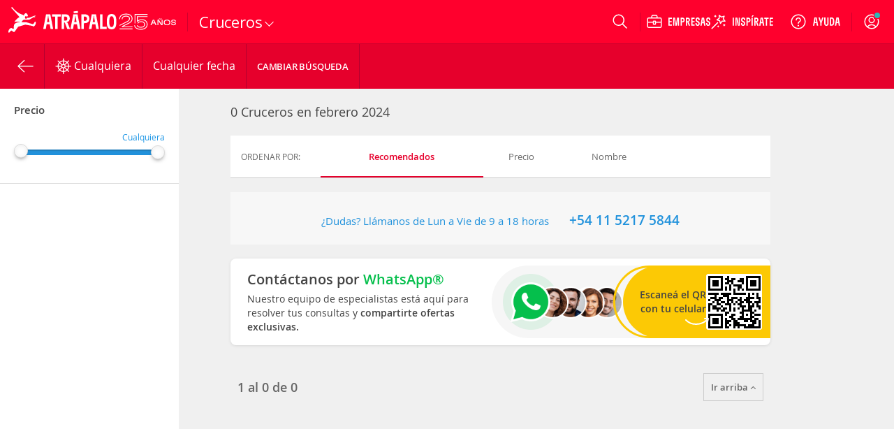

--- FILE ---
content_type: application/javascript
request_url: https://www.atrapalo.com.ar/js_new/dist/cruiseResults/cruiseResults.0b61b0e9dbf3a85db9b6.js
body_size: 204404
content:
/*! For license information please see cruiseResults.0b61b0e9dbf3a85db9b6.js.LICENSE.txt */
(()=>{var __webpack_modules__={1791(t,e,i){"use strict";i.d(e,{E9:()=>s});const n=function*(t,e){let i=t.byteLength;if(!e||i<e)return void(yield t);let n,o=0;for(;o<i;)n=o+e,yield t.slice(o,n),o=n},o=async function*(t){if(t[Symbol.asyncIterator])return void(yield*t);const e=t.getReader();try{for(;;){const{done:t,value:i}=await e.read();if(t)break;yield i}}finally{await e.cancel()}},s=(t,e,i,s)=>{const r=async function*(t,e){for await(const i of o(t))yield*n(i,e)}(t,e);let a,l=0,c=t=>{a||(a=!0,s&&s(t))};return new ReadableStream({async pull(t){try{const{done:e,value:n}=await r.next();if(e)return c(),void t.close();let o=n.byteLength;if(i){let t=l+=o;i(t)}t.enqueue(new Uint8Array(n))}catch(t){throw c(t),t}},cancel:t=>(c(t),r.return())},{highWaterMark:2})}},1977(t,e,i){var n={"./de-de":30191,"./de-de.js":30191,"./es-ar":53702,"./es-ar.js":53702,"./es-cl":62634,"./es-cl.js":62634,"./es-co":79543,"./es-co.js":79543,"./es-cr":63716,"./es-cr.js":63716,"./es-es":97089,"./es-es.js":97089,"./es-gt":99526,"./es-gt.js":99526,"./es-mx":27672,"./es-mx.js":27672,"./es-pa":44658,"./es-pa.js":44658,"./es-pe":52446,"./es-pe.js":52446,"./fr-fr":87853,"./fr-fr.js":87853,"./it-it":60071,"./it-it.js":60071,"./pt-pt":73473,"./pt-pt.js":73473};function o(t){var e=s(t);return i(e)}function s(t){if(!i.o(n,t)){var e=new Error("Cannot find module '"+t+"'");throw e.code="MODULE_NOT_FOUND",e}return n[t]}o.keys=function(){return Object.keys(n)},o.resolve=s,t.exports=o,o.id=1977},4544(t,e,i){var n={"./de-de":32110,"./de-de.js":32110,"./es-ar":62603,"./es-ar.js":62603,"./es-cl":32779,"./es-cl.js":32779,"./es-co":47918,"./es-co.js":47918,"./es-cr":21913,"./es-cr.js":21913,"./es-es":24616,"./es-es.js":24616,"./es-gt":35647,"./es-gt.js":35647,"./es-mx":48625,"./es-mx.js":48625,"./es-pa":53567,"./es-pa.js":53567,"./es-pe":51099,"./es-pe.js":51099,"./fr-fr":45888,"./fr-fr.js":45888,"./it-it":70182,"./it-it.js":70182,"./pt-pt":82780,"./pt-pt.js":82780};function o(t){var e=s(t);return i(e)}function s(t){if(!i.o(n,t)){var e=new Error("Cannot find module '"+t+"'");throw e.code="MODULE_NOT_FOUND",e}return n[t]}o.keys=function(){return Object.keys(n)},o.resolve=s,t.exports=o,o.id=4544},6013(t,e,i){"use strict";i.d(e,{A:()=>d});var n=i(17275),o=i(74062),s=i(10807),r=i(70665),a=i(31076),l=i(63820),c=i(77887);const u={transitional:s.A,adapter:["xhr","http","fetch"],transformRequest:[function(t,e){const i=e.getContentType()||"",o=i.indexOf("application/json")>-1,s=n.A.isObject(t);s&&n.A.isHTMLForm(t)&&(t=new FormData(t));if(n.A.isFormData(t))return o?JSON.stringify((0,c.A)(t)):t;if(n.A.isArrayBuffer(t)||n.A.isBuffer(t)||n.A.isStream(t)||n.A.isFile(t)||n.A.isBlob(t)||n.A.isReadableStream(t))return t;if(n.A.isArrayBufferView(t))return t.buffer;if(n.A.isURLSearchParams(t))return e.setContentType("application/x-www-form-urlencoded;charset=utf-8",!1),t.toString();let l;if(s){if(i.indexOf("application/x-www-form-urlencoded")>-1)return(0,a.A)(t,this.formSerializer).toString();if((l=n.A.isFileList(t))||i.indexOf("multipart/form-data")>-1){const e=this.env&&this.env.FormData;return(0,r.A)(l?{"files[]":t}:t,e&&new e,this.formSerializer)}}return s||o?(e.setContentType("application/json",!1),function(t,e,i){if(n.A.isString(t))try{return(e||JSON.parse)(t),n.A.trim(t)}catch(t){if("SyntaxError"!==t.name)throw t}return(i||JSON.stringify)(t)}(t)):t}],transformResponse:[function(t){const e=this.transitional||u.transitional,i=e&&e.forcedJSONParsing,s="json"===this.responseType;if(n.A.isResponse(t)||n.A.isReadableStream(t))return t;if(t&&n.A.isString(t)&&(i&&!this.responseType||s)){const i=!(e&&e.silentJSONParsing)&&s;try{return JSON.parse(t,this.parseReviver)}catch(t){if(i){if("SyntaxError"===t.name)throw o.A.from(t,o.A.ERR_BAD_RESPONSE,this,null,this.response);throw t}}}return t}],timeout:0,xsrfCookieName:"XSRF-TOKEN",xsrfHeaderName:"X-XSRF-TOKEN",maxContentLength:-1,maxBodyLength:-1,env:{FormData:l.A.classes.FormData,Blob:l.A.classes.Blob},validateStatus:function(t){return t>=200&&t<300},headers:{common:{Accept:"application/json, text/plain, */*","Content-Type":void 0}}};n.A.forEach(["delete","get","head","post","put","patch"],t=>{u.headers[t]={}});const d=u},6090(t,e,i){"use strict";i.r(e),i.d(e,{default:()=>n});const n={"_url_routing::HOT":"hoteles"}},6306(){"use strict";var t=function(){function t(t,e){for(var i=0;i<e.length;i++){var n=e[i];n.enumerable=n.enumerable||!1,n.configurable=!0,"value"in n&&(n.writable=!0),Object.defineProperty(t,n.key,n)}}return function(e,i,n){return i&&t(e.prototype,i),n&&t(e,n),e}}();!function(e){var i=function(){function i(t,n){!function(t,e){if(!(t instanceof e))throw new TypeError("Cannot call a class as a function")}(this,i),this.$element=t,this.options=e.extend({},i.defaults,this.$element.data(),n),this._init(),Foundation.registerPlugin(this,"Tabs"),Foundation.Keyboard.register("Tabs",{ENTER:"open",SPACE:"open",ARROW_RIGHT:"next",ARROW_UP:"previous",ARROW_DOWN:"next",ARROW_LEFT:"previous"})}return t(i,[{key:"_init",value:function(){var t=this;if(this.$element.attr({role:"tablist"}),this.$tabTitles=this.$element.find("."+this.options.linkClass),this.$tabContent=e('[data-tabs-content="'+this.$element[0].id+'"]'),this.$tabTitles.each(function(){var i=e(this),n=i.find("a"),o=i.hasClass(""+t.options.linkActiveClass),s=n[0].hash.slice(1),r=n[0].id?n[0].id:s+"-label",a=e("#"+s);if(i.attr({role:"presentation"}),n.attr({role:"tab","aria-controls":s,"aria-selected":o,id:r}),a.attr({role:"tabpanel","aria-hidden":!o,"aria-labelledby":r}),o&&t.options.autoFocus&&e(window).load(function(){e("html, body").animate({scrollTop:i.offset().top},t.options.deepLinkSmudgeDelay,function(){n.focus()})}),t.options.deepLink){var l=window.location.hash;if(l.length)(n=i.find('[href="'+l+'"]')).length&&(t.selectTab(e(l)),t.options.deepLinkSmudge&&e(window).load(function(){var n=i.offset();e("html, body").animate({scrollTop:n.top},t.options.deepLinkSmudgeDelay)}),i.trigger("deeplink.zf.tabs",[n,e(l)]))}}),this.options.matchHeight){var i=this.$tabContent.find("img");i.length?Foundation.onImagesLoaded(i,this._setHeight.bind(this)):this._setHeight()}this._events()}},{key:"_events",value:function(){this._addKeyHandler(),this._addClickHandler(),this._setHeightMqHandler=null,this.options.matchHeight&&(this._setHeightMqHandler=this._setHeight.bind(this),e(window).on("changed.zf.mediaquery",this._setHeightMqHandler))}},{key:"_addClickHandler",value:function(){var t=this;this.$element.off("click.zf.tabs").on("click.zf.tabs","."+this.options.linkClass,function(i){i.preventDefault(),i.stopPropagation(),t._handleTabChange(e(this))})}},{key:"_addKeyHandler",value:function(){var t=this;this.$tabTitles.off("keydown.zf.tabs").on("keydown.zf.tabs",function(i){if(9!==i.which){var n,o,s=e(this),r=s.parent("ul").children("li");r.each(function(i){e(this).is(s)&&(t.options.wrapOnKeys?(n=0===i?r.last():r.eq(i-1),o=i===r.length-1?r.first():r.eq(i+1)):(n=r.eq(Math.max(0,i-1)),o=r.eq(Math.min(i+1,r.length-1))))}),Foundation.Keyboard.handleKey(i,"Tabs",{open:function(){s.find('[role="tab"]').focus(),t._handleTabChange(s)},previous:function(){n.find('[role="tab"]').focus(),t._handleTabChange(n)},next:function(){o.find('[role="tab"]').focus(),t._handleTabChange(o)},handled:function(){i.stopPropagation(),i.preventDefault()}})}})}},{key:"_handleTabChange",value:function(t){if(t.hasClass(""+this.options.linkActiveClass))this.options.activeCollapse&&(this._collapseTab(t),this.$element.trigger("collapse.zf.tabs",[t]));else{var e=this.$element.find("."+this.options.linkClass+"."+this.options.linkActiveClass),i=t.find('[role="tab"]')[0].hash,n=this.$tabContent.find(i);if(this._collapseTab(e),this._openTab(t),this.options.deepLink){var o=t.find("a").attr("href");this.options.updateHistory?history.pushState({},"",o):history.replaceState({},"",o)}this.$element.trigger("change.zf.tabs",[t,n]),n.find("[data-mutate]").trigger("mutateme.zf.trigger")}}},{key:"_openTab",value:function(t){var e=t.find('[role="tab"]'),i=e[0].hash,n=this.$tabContent.find(i);t.addClass(""+this.options.linkActiveClass),e.attr({"aria-selected":"true"}),n.addClass(""+this.options.panelActiveClass).attr({"aria-hidden":"false"})}},{key:"_collapseTab",value:function(t){var i=t.removeClass(""+this.options.linkActiveClass).find('[role="tab"]').attr({"aria-selected":"false"});e("#"+i.attr("aria-controls")).removeClass(""+this.options.panelActiveClass).attr({"aria-hidden":"true"})}},{key:"selectTab",value:function(t){var e;(e="object"==typeof t?t[0].id:t).indexOf("#")<0&&(e="#"+e);var i=this.$tabTitles.find('[href="'+e+'"]').parent("."+this.options.linkClass);this._handleTabChange(i)}},{key:"_setHeight",value:function(){var t=0;this.$tabContent.find("."+this.options.panelClass).css("height","").each(function(){var i=e(this),n=i.hasClass(""+this.options.panelActiveClass);n||i.css({visibility:"hidden",display:"block"});var o=this.getBoundingClientRect().height;n||i.css({visibility:"",display:""}),t=o>t?o:t}).css("height",t+"px")}},{key:"destroy",value:function(){this.$element.find("."+this.options.linkClass).off(".zf.tabs").hide().end().find("."+this.options.panelClass).hide(),this.options.matchHeight&&null!=this._setHeightMqHandler&&e(window).off("changed.zf.mediaquery",this._setHeightMqHandler),Foundation.unregisterPlugin(this)}}]),i}();i.defaults={deepLink:!1,deepLinkSmudge:!1,deepLinkSmudgeDelay:300,updateHistory:!1,autoFocus:!1,wrapOnKeys:!0,matchHeight:!1,activeCollapse:!1,linkClass:"tabs-title",linkActiveClass:"is-active",panelClass:"tabs-panel",panelActiveClass:"is-active"},Foundation.plugin(i,"Tabs")}(jQuery)},6432(t,e,i){"use strict";i.r(e),i.d(e,{default:()=>n});const n={"VMH::_vmh_splash_claim_one":"<span>hasta</span> 20% de ahorro","VMH::_vmh_splash_claim_two":"<span>precios</span> low cost","VMH::_vmh_splash_subtitle":"Por favor, no cierres la ventana","VMH::_vmh_splash_title":"Buscando las mejores ofertas...","VIA::_adultos":"Adultos","VIA::_edad_ninos":"Edad de los ni\xf1os","VIA::_ficha_fecha_pasajeros_ninos":"Ni\xf1os","VIA::_ficha_viaje_alojamiento_num_habitaciones":"N\xba habitaciones","VIA::_texto_hab":"Hab.","VIA::_VIA_buscador_title":"COMPRA VUELO&#43;HOTEL Y \xa1AHORRA!","VIA::_pestana_escapadas":"Escapadas","VIA::_pestana_paquetes":"Paquetes","VIA::_pestana_vmh":"Vuelo+Hotel","VIA::VMH_home":"vuelo+hotel","VIA::_Destino":"Destino","VIA::_Origen":"Origen","VIA::_texto_VMHbuscadorhome_21":"Buscar vuelo+hotel","VIA::_texto_ciudad_destino":"Ciudad de destino","VIA::_texto_ciudad_origen":"Ciudad de origen","VIA::_fecha_regreso":"Fecha regreso","VIA::_fecha_salida":"Fecha de salida","VMH::_incluir_traslado":"Incluir traslado al hotel","_url_routing::VUE":"vuelos","VIA::_ESC_buscador_label_destino":"D\xf3nde ir","VIA::_buscador_placeholder_escapadas":"Destino","VIA::_duracion":"Duraci\xf3n","VIA::_fecha":"Fecha","VIA::_label_tipo_de_escapada_buscador_viajes":"Tipo de escapada","VIA::_texto_buscar_escapadas":"Buscar Escapadas","VIA::_texto_selecciona_fecha":"Selecciona fecha","VIA::VIA_home":"viajes","VIA::_VAC_buscador_title":"VIAJA AL MEJOR PRECIO","VIA::_Buscando":"Buscando","VIA::_calendario_tooltip_fecha_inactiva":"Para filtrar por fecha o duraci\xf3n debes seleccionar un destino","VIA::_texto_1_noche":"1 Noche","VIA::_texto_2_noches":"2 Noches","VIA::_texto_3_o_mas_noches":"3 o m\xe1s Noches","VIA::_texto_cualquier_duracion":"Cualquiera","VIA::_url_escapadas":"escapadas"}},7110(t,e,i){"use strict";i.d(e,{A:()=>u});var n=i(17275),o=i(43325);const s=Symbol("internals");function r(t){return t&&String(t).trim().toLowerCase()}function a(t){return!1===t||null==t?t:n.A.isArray(t)?t.map(a):String(t)}function l(t,e,i,o,s){return n.A.isFunction(o)?o.call(this,e,i):(s&&(e=i),n.A.isString(e)?n.A.isString(o)?-1!==e.indexOf(o):n.A.isRegExp(o)?o.test(e):void 0:void 0)}class c{constructor(t){t&&this.set(t)}set(t,e,i){const s=this;function l(t,e,i){const o=r(e);if(!o)throw new Error("header name must be a non-empty string");const l=n.A.findKey(s,o);(!l||void 0===s[l]||!0===i||void 0===i&&!1!==s[l])&&(s[l||e]=a(t))}const c=(t,e)=>n.A.forEach(t,(t,i)=>l(t,i,e));if(n.A.isPlainObject(t)||t instanceof this.constructor)c(t,e);else if(n.A.isString(t)&&(t=t.trim())&&!/^[-_a-zA-Z0-9^`|~,!#$%&'*+.]+$/.test(t.trim()))c((0,o.A)(t),e);else if(n.A.isObject(t)&&n.A.isIterable(t)){let i,o,s={};for(const e of t){if(!n.A.isArray(e))throw TypeError("Object iterator must return a key-value pair");s[o=e[0]]=(i=s[o])?n.A.isArray(i)?[...i,e[1]]:[i,e[1]]:e[1]}c(s,e)}else null!=t&&l(e,t,i);return this}get(t,e){if(t=r(t)){const i=n.A.findKey(this,t);if(i){const t=this[i];if(!e)return t;if(!0===e)return function(t){const e=Object.create(null),i=/([^\s,;=]+)\s*(?:=\s*([^,;]+))?/g;let n;for(;n=i.exec(t);)e[n[1]]=n[2];return e}(t);if(n.A.isFunction(e))return e.call(this,t,i);if(n.A.isRegExp(e))return e.exec(t);throw new TypeError("parser must be boolean|regexp|function")}}}has(t,e){if(t=r(t)){const i=n.A.findKey(this,t);return!(!i||void 0===this[i]||e&&!l(0,this[i],i,e))}return!1}delete(t,e){const i=this;let o=!1;function s(t){if(t=r(t)){const s=n.A.findKey(i,t);!s||e&&!l(0,i[s],s,e)||(delete i[s],o=!0)}}return n.A.isArray(t)?t.forEach(s):s(t),o}clear(t){const e=Object.keys(this);let i=e.length,n=!1;for(;i--;){const o=e[i];t&&!l(0,this[o],o,t,!0)||(delete this[o],n=!0)}return n}normalize(t){const e=this,i={};return n.A.forEach(this,(o,s)=>{const r=n.A.findKey(i,s);if(r)return e[r]=a(o),void delete e[s];const l=t?function(t){return t.trim().toLowerCase().replace(/([a-z\d])(\w*)/g,(t,e,i)=>e.toUpperCase()+i)}(s):String(s).trim();l!==s&&delete e[s],e[l]=a(o),i[l]=!0}),this}concat(...t){return this.constructor.concat(this,...t)}toJSON(t){const e=Object.create(null);return n.A.forEach(this,(i,o)=>{null!=i&&!1!==i&&(e[o]=t&&n.A.isArray(i)?i.join(", "):i)}),e}[Symbol.iterator](){return Object.entries(this.toJSON())[Symbol.iterator]()}toString(){return Object.entries(this.toJSON()).map(([t,e])=>t+": "+e).join("\n")}getSetCookie(){return this.get("set-cookie")||[]}get[Symbol.toStringTag](){return"AxiosHeaders"}static from(t){return t instanceof this?t:new this(t)}static concat(t,...e){const i=new this(t);return e.forEach(t=>i.set(t)),i}static accessor(t){const e=(this[s]=this[s]={accessors:{}}).accessors,i=this.prototype;function o(t){const o=r(t);e[o]||(!function(t,e){const i=n.A.toCamelCase(" "+e);["get","set","has"].forEach(n=>{Object.defineProperty(t,n+i,{value:function(t,i,o){return this[n].call(this,e,t,i,o)},configurable:!0})})}(i,t),e[o]=!0)}return n.A.isArray(t)?t.forEach(o):o(t),this}}c.accessor(["Content-Type","Content-Length","Accept","Accept-Encoding","User-Agent","Authorization"]),n.A.reduceDescriptors(c.prototype,({value:t},e)=>{let i=e[0].toUpperCase()+e.slice(1);return{get:()=>t,set(t){this[i]=t}}}),n.A.freezeMethods(c);const u=c},7452(t){var e=function(t){"use strict";var e,i=Object.prototype,n=i.hasOwnProperty,o=Object.defineProperty||function(t,e,i){t[e]=i.value},s="function"==typeof Symbol?Symbol:{},r=s.iterator||"@@iterator",a=s.asyncIterator||"@@asyncIterator",l=s.toStringTag||"@@toStringTag";function c(t,e,i){return Object.defineProperty(t,e,{value:i,enumerable:!0,configurable:!0,writable:!0}),t[e]}try{c({},"")}catch(t){c=function(t,e,i){return t[e]=i}}function u(t,e,i,n){var s=e&&e.prototype instanceof v?e:v,r=Object.create(s.prototype),a=new R(n||[]);return o(r,"_invoke",{value:k(t,i,a)}),r}function d(t,e,i){try{return{type:"normal",arg:t.call(e,i)}}catch(t){return{type:"throw",arg:t}}}t.wrap=u;var h="suspendedStart",p="suspendedYield",f="executing",m="completed",g={};function v(){}function _(){}function y(){}var b={};c(b,r,function(){return this});var w=Object.getPrototypeOf,A=w&&w(w(I([])));A&&A!==i&&n.call(A,r)&&(b=A);var C=y.prototype=v.prototype=Object.create(b);function x(t){["next","throw","return"].forEach(function(e){c(t,e,function(t){return this._invoke(e,t)})})}function E(t,e){function i(o,s,r,a){var l=d(t[o],t,s);if("throw"!==l.type){var c=l.arg,u=c.value;return u&&"object"==typeof u&&n.call(u,"__await")?e.resolve(u.__await).then(function(t){i("next",t,r,a)},function(t){i("throw",t,r,a)}):e.resolve(u).then(function(t){c.value=t,r(c)},function(t){return i("throw",t,r,a)})}a(l.arg)}var s;o(this,"_invoke",{value:function(t,n){function o(){return new e(function(e,o){i(t,n,e,o)})}return s=s?s.then(o,o):o()}})}function k(t,i,n){var o=h;return function(s,r){if(o===f)throw new Error("Generator is already running");if(o===m){if("throw"===s)throw r;return{value:e,done:!0}}for(n.method=s,n.arg=r;;){var a=n.delegate;if(a){var l=S(a,n);if(l){if(l===g)continue;return l}}if("next"===n.method)n.sent=n._sent=n.arg;else if("throw"===n.method){if(o===h)throw o=m,n.arg;n.dispatchException(n.arg)}else"return"===n.method&&n.abrupt("return",n.arg);o=f;var c=d(t,i,n);if("normal"===c.type){if(o=n.done?m:p,c.arg===g)continue;return{value:c.arg,done:n.done}}"throw"===c.type&&(o=m,n.method="throw",n.arg=c.arg)}}}function S(t,i){var n=i.method,o=t.iterator[n];if(o===e)return i.delegate=null,"throw"===n&&t.iterator.return&&(i.method="return",i.arg=e,S(t,i),"throw"===i.method)||"return"!==n&&(i.method="throw",i.arg=new TypeError("The iterator does not provide a '"+n+"' method")),g;var s=d(o,t.iterator,i.arg);if("throw"===s.type)return i.method="throw",i.arg=s.arg,i.delegate=null,g;var r=s.arg;return r?r.done?(i[t.resultName]=r.value,i.next=t.nextLoc,"return"!==i.method&&(i.method="next",i.arg=e),i.delegate=null,g):r:(i.method="throw",i.arg=new TypeError("iterator result is not an object"),i.delegate=null,g)}function O(t){var e={tryLoc:t[0]};1 in t&&(e.catchLoc=t[1]),2 in t&&(e.finallyLoc=t[2],e.afterLoc=t[3]),this.tryEntries.push(e)}function T(t){var e=t.completion||{};e.type="normal",delete e.arg,t.completion=e}function R(t){this.tryEntries=[{tryLoc:"root"}],t.forEach(O,this),this.reset(!0)}function I(t){if(null!=t){var i=t[r];if(i)return i.call(t);if("function"==typeof t.next)return t;if(!isNaN(t.length)){var o=-1,s=function i(){for(;++o<t.length;)if(n.call(t,o))return i.value=t[o],i.done=!1,i;return i.value=e,i.done=!0,i};return s.next=s}}throw new TypeError(typeof t+" is not iterable")}return _.prototype=y,o(C,"constructor",{value:y,configurable:!0}),o(y,"constructor",{value:_,configurable:!0}),_.displayName=c(y,l,"GeneratorFunction"),t.isGeneratorFunction=function(t){var e="function"==typeof t&&t.constructor;return!!e&&(e===_||"GeneratorFunction"===(e.displayName||e.name))},t.mark=function(t){return Object.setPrototypeOf?Object.setPrototypeOf(t,y):(t.__proto__=y,c(t,l,"GeneratorFunction")),t.prototype=Object.create(C),t},t.awrap=function(t){return{__await:t}},x(E.prototype),c(E.prototype,a,function(){return this}),t.AsyncIterator=E,t.async=function(e,i,n,o,s){void 0===s&&(s=Promise);var r=new E(u(e,i,n,o),s);return t.isGeneratorFunction(i)?r:r.next().then(function(t){return t.done?t.value:r.next()})},x(C),c(C,l,"Generator"),c(C,r,function(){return this}),c(C,"toString",function(){return"[object Generator]"}),t.keys=function(t){var e=Object(t),i=[];for(var n in e)i.push(n);return i.reverse(),function t(){for(;i.length;){var n=i.pop();if(n in e)return t.value=n,t.done=!1,t}return t.done=!0,t}},t.values=I,R.prototype={constructor:R,reset:function(t){if(this.prev=0,this.next=0,this.sent=this._sent=e,this.done=!1,this.delegate=null,this.method="next",this.arg=e,this.tryEntries.forEach(T),!t)for(var i in this)"t"===i.charAt(0)&&n.call(this,i)&&!isNaN(+i.slice(1))&&(this[i]=e)},stop:function(){this.done=!0;var t=this.tryEntries[0].completion;if("throw"===t.type)throw t.arg;return this.rval},dispatchException:function(t){if(this.done)throw t;var i=this;function o(n,o){return a.type="throw",a.arg=t,i.next=n,o&&(i.method="next",i.arg=e),!!o}for(var s=this.tryEntries.length-1;s>=0;--s){var r=this.tryEntries[s],a=r.completion;if("root"===r.tryLoc)return o("end");if(r.tryLoc<=this.prev){var l=n.call(r,"catchLoc"),c=n.call(r,"finallyLoc");if(l&&c){if(this.prev<r.catchLoc)return o(r.catchLoc,!0);if(this.prev<r.finallyLoc)return o(r.finallyLoc)}else if(l){if(this.prev<r.catchLoc)return o(r.catchLoc,!0)}else{if(!c)throw new Error("try statement without catch or finally");if(this.prev<r.finallyLoc)return o(r.finallyLoc)}}}},abrupt:function(t,e){for(var i=this.tryEntries.length-1;i>=0;--i){var o=this.tryEntries[i];if(o.tryLoc<=this.prev&&n.call(o,"finallyLoc")&&this.prev<o.finallyLoc){var s=o;break}}s&&("break"===t||"continue"===t)&&s.tryLoc<=e&&e<=s.finallyLoc&&(s=null);var r=s?s.completion:{};return r.type=t,r.arg=e,s?(this.method="next",this.next=s.finallyLoc,g):this.complete(r)},complete:function(t,e){if("throw"===t.type)throw t.arg;return"break"===t.type||"continue"===t.type?this.next=t.arg:"return"===t.type?(this.rval=this.arg=t.arg,this.method="return",this.next="end"):"normal"===t.type&&e&&(this.next=e),g},finish:function(t){for(var e=this.tryEntries.length-1;e>=0;--e){var i=this.tryEntries[e];if(i.finallyLoc===t)return this.complete(i.completion,i.afterLoc),T(i),g}},catch:function(t){for(var e=this.tryEntries.length-1;e>=0;--e){var i=this.tryEntries[e];if(i.tryLoc===t){var n=i.completion;if("throw"===n.type){var o=n.arg;T(i)}return o}}throw new Error("illegal catch attempt")},delegateYield:function(t,i,n){return this.delegate={iterator:I(t),resultName:i,nextLoc:n},"next"===this.method&&(this.arg=e),g}},t}(t.exports);try{regeneratorRuntime=e}catch(t){"object"==typeof globalThis?globalThis.regeneratorRuntime=e:Function("r","regeneratorRuntime = r")(e)}},7476(t,e,i){"use strict";i.r(e),i.d(e,{default:()=>n});const n={"CAR::_car_volver_modal":"Volver"}},7693(t,e,i){"use strict";i.d(e,{A:()=>o});const n={Continue:100,SwitchingProtocols:101,Processing:102,EarlyHints:103,Ok:200,Created:201,Accepted:202,NonAuthoritativeInformation:203,NoContent:204,ResetContent:205,PartialContent:206,MultiStatus:207,AlreadyReported:208,ImUsed:226,MultipleChoices:300,MovedPermanently:301,Found:302,SeeOther:303,NotModified:304,UseProxy:305,Unused:306,TemporaryRedirect:307,PermanentRedirect:308,BadRequest:400,Unauthorized:401,PaymentRequired:402,Forbidden:403,NotFound:404,MethodNotAllowed:405,NotAcceptable:406,ProxyAuthenticationRequired:407,RequestTimeout:408,Conflict:409,Gone:410,LengthRequired:411,PreconditionFailed:412,PayloadTooLarge:413,UriTooLong:414,UnsupportedMediaType:415,RangeNotSatisfiable:416,ExpectationFailed:417,ImATeapot:418,MisdirectedRequest:421,UnprocessableEntity:422,Locked:423,FailedDependency:424,TooEarly:425,UpgradeRequired:426,PreconditionRequired:428,TooManyRequests:429,RequestHeaderFieldsTooLarge:431,UnavailableForLegalReasons:451,InternalServerError:500,NotImplemented:501,BadGateway:502,ServiceUnavailable:503,GatewayTimeout:504,HttpVersionNotSupported:505,VariantAlsoNegotiates:506,InsufficientStorage:507,LoopDetected:508,NotExtended:510,NetworkAuthenticationRequired:511,WebServerIsDown:521,ConnectionTimedOut:522,OriginIsUnreachable:523,TimeoutOccurred:524,SslHandshakeFailed:525,InvalidSslCertificate:526};Object.entries(n).forEach(([t,e])=>{n[e]=t});const o=n},7865(t,e,i){"use strict";i.r(e),i.d(e,{default:()=>n});const n={"CAR::_car_volver_modal":"Indietro"}},9887(t,e,i){"use strict";i.d(e,{A:()=>o});var n=i(17275);const o=i(63820).A.hasStandardBrowserEnv?{write(t,e,i,o,s,r,a){if("undefined"==typeof document)return;const l=[`${t}=${encodeURIComponent(e)}`];n.A.isNumber(i)&&l.push(`expires=${new Date(i).toUTCString()}`),n.A.isString(o)&&l.push(`path=${o}`),n.A.isString(s)&&l.push(`domain=${s}`),!0===r&&l.push("secure"),n.A.isString(a)&&l.push(`SameSite=${a}`),document.cookie=l.join("; ")},read(t){if("undefined"==typeof document)return null;const e=document.cookie.match(new RegExp("(?:^|; )"+t+"=([^;]*)"));return e?decodeURIComponent(e[1]):null},remove(t){this.write(t,"",Date.now()-864e5,"/")}}:{write(){},read:()=>null,remove(){}}},10540(t){"use strict";t.exports=function(t){var e=document.createElement("style");return t.setAttributes(e,t.attributes),t.insert(e,t.options),e}},10807(t,e,i){"use strict";i.d(e,{A:()=>n});const n={silentJSONParsing:!0,forcedJSONParsing:!0,clarifyTimeoutError:!1}},11342(t,e,i){"use strict";i.r(e),i.d(e,{default:()=>n});const n={"CAR::_car_volver_modal":"Back"}},12125(t,e,i){"use strict";function n(t,e){return function(){return t.apply(e,arguments)}}i.d(e,{A:()=>n})},12723(t,e,i){"use strict";i.d(e,{A:()=>r});var n=i(38458),o=i(74062),s=i(17275);const r=(t,e)=>{const{length:i}=t=t?t.filter(Boolean):[];if(e||i){let i,r=new AbortController;const a=function(t){if(!i){i=!0,c();const e=t instanceof Error?t:this.reason;r.abort(e instanceof o.A?e:new n.A(e instanceof Error?e.message:e))}};let l=e&&setTimeout(()=>{l=null,a(new o.A(`timeout ${e} of ms exceeded`,o.A.ETIMEDOUT))},e);const c=()=>{t&&(l&&clearTimeout(l),l=null,t.forEach(t=>{t.unsubscribe?t.unsubscribe(a):t.removeEventListener("abort",a)}),t=null)};t.forEach(t=>t.addEventListener("abort",a));const{signal:u}=r;return u.unsubscribe=()=>s.A.asap(c),u}}},12783(){!function(t,e,i,n){var o=t(e);t.fn.lazyload=function(s){var r,a=this,l={threshold:0,failure_limit:0,event:"scroll",effect:"show",container:e,data_attribute:"original",skip_invisible:!1,appear:null,load:null,placeholder:"[data-uri]"};function c(){var e=0;a.each(function(){var i=t(this);if(!l.skip_invisible||i.is(":visible"))if(t.abovethetop(this,l)||t.leftofbegin(this,l));else if(t.belowthefold(this,l)||t.rightoffold(this,l)){if(++e>l.failure_limit)return!1}else i.trigger("appear"),e=0})}return s&&(n!==s.failurelimit&&(s.failure_limit=s.failurelimit,delete s.failurelimit),n!==s.effectspeed&&(s.effect_speed=s.effectspeed,delete s.effectspeed),t.extend(l,s)),r=l.container===n||l.container===e?o:t(l.container),0===l.event.indexOf("scroll")&&r.bind(l.event,function(){return c()}),this.each(function(){var e=this,i=t(e);e.loaded=!1,i.attr("src")!==n&&!1!==i.attr("src")||i.is("img")&&i.attr("src",l.placeholder),i.one("appear",function(){if(!this.loaded){if(l.appear){var n=a.length;l.appear.call(e,n,l)}t("<img />").bind("load",function(){var n=i.attr("data-"+l.data_attribute);i.hide(),i.is("img")?i.attr("src",n):i.css("background-image","url('"+n+"')"),i[l.effect](l.effect_speed),e.loaded=!0;var o=t.grep(a,function(t){return!t.loaded});if(a=t(o),l.load){var s=a.length;l.load.call(e,s,l)}}).attr("src",i.attr("data-"+l.data_attribute))}}),0!==l.event.indexOf("scroll")&&i.bind(l.event,function(){e.loaded||i.trigger("appear")})}),o.bind("resize",function(){c()}),/(?:iphone|ipod|ipad).*os 5/gi.test(navigator.appVersion)&&o.bind("pageshow",function(e){e.originalEvent&&e.originalEvent.persisted&&a.each(function(){t(this).trigger("appear")})}),t(i).ready(function(){c()}),this},t.belowthefold=function(i,s){return(s.container===n||s.container===e?(e.innerHeight?e.innerHeight:o.height())+o.scrollTop():t(s.container).offset().top+t(s.container).height())<=t(i).offset().top-s.threshold},t.rightoffold=function(i,s){return(s.container===n||s.container===e?o.width()+o.scrollLeft():t(s.container).offset().left+t(s.container).width())<=t(i).offset().left-s.threshold},t.abovethetop=function(i,s){return(s.container===n||s.container===e?o.scrollTop():t(s.container).offset().top)>=t(i).offset().top+s.threshold+t(i).height()},t.leftofbegin=function(i,s){return(s.container===n||s.container===e?o.scrollLeft():t(s.container).offset().left)>=t(i).offset().left+s.threshold+t(i).width()},t.inviewport=function(e,i){return!(t.rightoffold(e,i)||t.leftofbegin(e,i)||t.belowthefold(e,i)||t.abovethetop(e,i))},t.extend(t.expr[":"],{"below-the-fold":function(e){return t.belowthefold(e,{threshold:0})},"above-the-top":function(e){return!t.belowthefold(e,{threshold:0})},"right-of-screen":function(e){return t.rightoffold(e,{threshold:0})},"left-of-screen":function(e){return!t.rightoffold(e,{threshold:0})},"in-viewport":function(e){return t.inviewport(e,{threshold:0})},"above-the-fold":function(e){return!t.belowthefold(e,{threshold:0})},"right-of-fold":function(e){return t.rightoffold(e,{threshold:0})},"left-of-fold":function(e){return!t.rightoffold(e,{threshold:0})}})}(jQuery,window,document)},13390(t,e,i){"use strict";i.d(e,{A:()=>a});var n=i(89888),o=i(74062);const s={};["object","boolean","number","function","string","symbol"].forEach((t,e)=>{s[t]=function(i){return typeof i===t||"a"+(e<1?"n ":" ")+t}});const r={};s.transitional=function(t,e,i){return(s,a,l)=>{if(!1===t)throw new o.A(function(t,e){return"[Axios v"+n.x+"] Transitional option '"+t+"'"+e+(i?". "+i:"")}(a," has been removed"+(e?" in "+e:"")),o.A.ERR_DEPRECATED);return e&&!r[a]&&(r[a]=!0),!t||t(s,a,l)}},s.spelling=function(t){return(t,e)=>!0};const a={assertOptions:function(t,e,i){if("object"!=typeof t)throw new o.A("options must be an object",o.A.ERR_BAD_OPTION_VALUE);const n=Object.keys(t);let s=n.length;for(;s-- >0;){const r=n[s],a=e[r];if(a){const e=t[r],i=void 0===e||a(e,r,t);if(!0!==i)throw new o.A("option "+r+" must be "+i,o.A.ERR_BAD_OPTION_VALUE);continue}if(!0!==i)throw new o.A("Unknown option "+r,o.A.ERR_BAD_OPTION)}},validators:s}},13903(t,e,i){"use strict";i.r(e),i.d(e,{default:()=>n});const n={"COM::_texto_cargando":"Cargando..."}},16099(t,e){var i;void 0===(i=function(){if(window.jQuery)return jQuery}.apply(e,[]))||(t.exports=i)},16371(t,e,i){"use strict";i.r(e),i.d(e,{default:()=>n});const n={"CAR::_car_volver_modal":"Volver"}},16547(t,e,i){"use strict";i.r(e),i.d(e,{default:()=>n});const n={"CAR::_car_volver_modal":"Voltar"}},16811(t,e,i){"use strict";i.r(e),i.d(e,{default:()=>n});const n={"COM::_texto_cargando":"Cargando..."}},17013(t,e,i){"use strict";i.d(e,{A:()=>p});var n=i(17275),o=i(63853),s=i(10807),r=i(74062),a=i(38458),l=i(55579),c=i(63820),u=i(7110),d=i(77837),h=i(88382);const p="undefined"!=typeof XMLHttpRequest&&function(t){return new Promise(function(e,i){const p=(0,h.A)(t);let f=p.data;const m=u.A.from(p.headers).normalize();let g,v,_,y,b,{responseType:w,onUploadProgress:A,onDownloadProgress:C}=p;function x(){y&&y(),b&&b(),p.cancelToken&&p.cancelToken.unsubscribe(g),p.signal&&p.signal.removeEventListener("abort",g)}let E=new XMLHttpRequest;function k(){if(!E)return;const n=u.A.from("getAllResponseHeaders"in E&&E.getAllResponseHeaders()),s={data:w&&"text"!==w&&"json"!==w?E.response:E.responseText,status:E.status,statusText:E.statusText,headers:n,config:t,request:E};(0,o.A)(function(t){e(t),x()},function(t){i(t),x()},s),E=null}E.open(p.method.toUpperCase(),p.url,!0),E.timeout=p.timeout,"onloadend"in E?E.onloadend=k:E.onreadystatechange=function(){E&&4===E.readyState&&(0!==E.status||E.responseURL&&0===E.responseURL.indexOf("file:"))&&setTimeout(k)},E.onabort=function(){E&&(i(new r.A("Request aborted",r.A.ECONNABORTED,t,E)),E=null)},E.onerror=function(e){const n=e&&e.message?e.message:"Network Error",o=new r.A(n,r.A.ERR_NETWORK,t,E);o.event=e||null,i(o),E=null},E.ontimeout=function(){let e=p.timeout?"timeout of "+p.timeout+"ms exceeded":"timeout exceeded";const n=p.transitional||s.A;p.timeoutErrorMessage&&(e=p.timeoutErrorMessage),i(new r.A(e,n.clarifyTimeoutError?r.A.ETIMEDOUT:r.A.ECONNABORTED,t,E)),E=null},void 0===f&&m.setContentType(null),"setRequestHeader"in E&&n.A.forEach(m.toJSON(),function(t,e){E.setRequestHeader(e,t)}),n.A.isUndefined(p.withCredentials)||(E.withCredentials=!!p.withCredentials),w&&"json"!==w&&(E.responseType=p.responseType),C&&([_,b]=(0,d.C1)(C,!0),E.addEventListener("progress",_)),A&&E.upload&&([v,y]=(0,d.C1)(A),E.upload.addEventListener("progress",v),E.upload.addEventListener("loadend",y)),(p.cancelToken||p.signal)&&(g=e=>{E&&(i(!e||e.type?new a.A(null,t,E):e),E.abort(),E=null)},p.cancelToken&&p.cancelToken.subscribe(g),p.signal&&(p.signal.aborted?g():p.signal.addEventListener("abort",g)));const S=(0,l.A)(p.url);S&&-1===c.A.protocols.indexOf(S)?i(new r.A("Unsupported protocol "+S+":",r.A.ERR_BAD_REQUEST,t)):E.send(f||null)})}},17170(t,e,i){"use strict";i.r(e),i.d(e,{default:()=>n});const n={"VIA::_adultos":"Adults","_url_routing::VUE":"VUE"}},17275(t,e,i){"use strict";i.d(e,{A:()=>Y});var n=i(12125);const{toString:o}=Object.prototype,{getPrototypeOf:s}=Object,{iterator:r,toStringTag:a}=Symbol,l=(c=Object.create(null),t=>{const e=o.call(t);return c[e]||(c[e]=e.slice(8,-1).toLowerCase())});var c;const u=t=>(t=t.toLowerCase(),e=>l(e)===t),d=t=>e=>typeof e===t,{isArray:h}=Array,p=d("undefined");function f(t){return null!==t&&!p(t)&&null!==t.constructor&&!p(t.constructor)&&v(t.constructor.isBuffer)&&t.constructor.isBuffer(t)}const m=u("ArrayBuffer");const g=d("string"),v=d("function"),_=d("number"),y=t=>null!==t&&"object"==typeof t,b=t=>{if("object"!==l(t))return!1;const e=s(t);return!(null!==e&&e!==Object.prototype&&null!==Object.getPrototypeOf(e)||a in t||r in t)},w=u("Date"),A=u("File"),C=u("Blob"),x=u("FileList"),E=u("URLSearchParams"),[k,S,O,T]=["ReadableStream","Request","Response","Headers"].map(u);function R(t,e,{allOwnKeys:i=!1}={}){if(null==t)return;let n,o;if("object"!=typeof t&&(t=[t]),h(t))for(n=0,o=t.length;n<o;n++)e.call(null,t[n],n,t);else{if(f(t))return;const o=i?Object.getOwnPropertyNames(t):Object.keys(t),s=o.length;let r;for(n=0;n<s;n++)r=o[n],e.call(null,t[r],r,t)}}function I(t,e){if(f(t))return null;e=e.toLowerCase();const i=Object.keys(t);let n,o=i.length;for(;o-- >0;)if(n=i[o],e===n.toLowerCase())return n;return null}const $="undefined"!=typeof globalThis?globalThis:"undefined"!=typeof self?self:"undefined"!=typeof window?window:i.g,P=t=>!p(t)&&t!==$;const j=(D="undefined"!=typeof Uint8Array&&s(Uint8Array),t=>D&&t instanceof D);var D;const V=u("HTMLFormElement"),M=(({hasOwnProperty:t})=>(e,i)=>t.call(e,i))(Object.prototype),F=u("RegExp"),z=(t,e)=>{const i=Object.getOwnPropertyDescriptors(t),n={};R(i,(i,o)=>{let s;!1!==(s=e(i,o,t))&&(n[o]=s||i)}),Object.defineProperties(t,n)};const q=u("AsyncFunction"),L=(U="function"==typeof setImmediate,H=v($.postMessage),U?setImmediate:H?(N=`axios@${Math.random()}`,B=[],$.addEventListener("message",({source:t,data:e})=>{t===$&&e===N&&B.length&&B.shift()()},!1),t=>{B.push(t),$.postMessage(N,"*")}):t=>setTimeout(t));var U,H,N,B;const W="undefined"!=typeof queueMicrotask?queueMicrotask.bind($):"undefined"!=typeof process&&process.nextTick||L,Y={isArray:h,isArrayBuffer:m,isBuffer:f,isFormData:t=>{let e;return t&&("function"==typeof FormData&&t instanceof FormData||v(t.append)&&("formdata"===(e=l(t))||"object"===e&&v(t.toString)&&"[object FormData]"===t.toString()))},isArrayBufferView:function(t){let e;return e="undefined"!=typeof ArrayBuffer&&ArrayBuffer.isView?ArrayBuffer.isView(t):t&&t.buffer&&m(t.buffer),e},isString:g,isNumber:_,isBoolean:t=>!0===t||!1===t,isObject:y,isPlainObject:b,isEmptyObject:t=>{if(!y(t)||f(t))return!1;try{return 0===Object.keys(t).length&&Object.getPrototypeOf(t)===Object.prototype}catch(t){return!1}},isReadableStream:k,isRequest:S,isResponse:O,isHeaders:T,isUndefined:p,isDate:w,isFile:A,isBlob:C,isRegExp:F,isFunction:v,isStream:t=>y(t)&&v(t.pipe),isURLSearchParams:E,isTypedArray:j,isFileList:x,forEach:R,merge:function t(){const{caseless:e,skipUndefined:i}=P(this)&&this||{},n={},o=(o,s)=>{const r=e&&I(n,s)||s;b(n[r])&&b(o)?n[r]=t(n[r],o):b(o)?n[r]=t({},o):h(o)?n[r]=o.slice():i&&p(o)||(n[r]=o)};for(let t=0,e=arguments.length;t<e;t++)arguments[t]&&R(arguments[t],o);return n},extend:(t,e,i,{allOwnKeys:o}={})=>(R(e,(e,o)=>{i&&v(e)?t[o]=(0,n.A)(e,i):t[o]=e},{allOwnKeys:o}),t),trim:t=>t.trim?t.trim():t.replace(/^[\s\uFEFF\xA0]+|[\s\uFEFF\xA0]+$/g,""),stripBOM:t=>(65279===t.charCodeAt(0)&&(t=t.slice(1)),t),inherits:(t,e,i,n)=>{t.prototype=Object.create(e.prototype,n),t.prototype.constructor=t,Object.defineProperty(t,"super",{value:e.prototype}),i&&Object.assign(t.prototype,i)},toFlatObject:(t,e,i,n)=>{let o,r,a;const l={};if(e=e||{},null==t)return e;do{for(o=Object.getOwnPropertyNames(t),r=o.length;r-- >0;)a=o[r],n&&!n(a,t,e)||l[a]||(e[a]=t[a],l[a]=!0);t=!1!==i&&s(t)}while(t&&(!i||i(t,e))&&t!==Object.prototype);return e},kindOf:l,kindOfTest:u,endsWith:(t,e,i)=>{t=String(t),(void 0===i||i>t.length)&&(i=t.length),i-=e.length;const n=t.indexOf(e,i);return-1!==n&&n===i},toArray:t=>{if(!t)return null;if(h(t))return t;let e=t.length;if(!_(e))return null;const i=new Array(e);for(;e-- >0;)i[e]=t[e];return i},forEachEntry:(t,e)=>{const i=(t&&t[r]).call(t);let n;for(;(n=i.next())&&!n.done;){const i=n.value;e.call(t,i[0],i[1])}},matchAll:(t,e)=>{let i;const n=[];for(;null!==(i=t.exec(e));)n.push(i);return n},isHTMLForm:V,hasOwnProperty:M,hasOwnProp:M,reduceDescriptors:z,freezeMethods:t=>{z(t,(e,i)=>{if(v(t)&&-1!==["arguments","caller","callee"].indexOf(i))return!1;const n=t[i];v(n)&&(e.enumerable=!1,"writable"in e?e.writable=!1:e.set||(e.set=()=>{throw Error("Can not rewrite read-only method '"+i+"'")}))})},toObjectSet:(t,e)=>{const i={},n=t=>{t.forEach(t=>{i[t]=!0})};return h(t)?n(t):n(String(t).split(e)),i},toCamelCase:t=>t.toLowerCase().replace(/[-_\s]([a-z\d])(\w*)/g,function(t,e,i){return e.toUpperCase()+i}),noop:()=>{},toFiniteNumber:(t,e)=>null!=t&&Number.isFinite(t=+t)?t:e,findKey:I,global:$,isContextDefined:P,isSpecCompliantForm:function(t){return!!(t&&v(t.append)&&"FormData"===t[a]&&t[r])},toJSONObject:t=>{const e=new Array(10),i=(t,n)=>{if(y(t)){if(e.indexOf(t)>=0)return;if(f(t))return t;if(!("toJSON"in t)){e[n]=t;const o=h(t)?[]:{};return R(t,(t,e)=>{const s=i(t,n+1);!p(s)&&(o[e]=s)}),e[n]=void 0,o}}return t};return i(t,0)},isAsyncFn:q,isThenable:t=>t&&(y(t)||v(t))&&v(t.then)&&v(t.catch),setImmediate:L,asap:W,isIterable:t=>null!=t&&v(t[r])}},17352(t,e,i){"use strict";i.d(e,{A:()=>o});var n=i(17275);const o=class{constructor(){this.handlers=[]}use(t,e,i){return this.handlers.push({fulfilled:t,rejected:e,synchronous:!!i&&i.synchronous,runWhen:i?i.runWhen:null}),this.handlers.length-1}eject(t){this.handlers[t]&&(this.handlers[t]=null)}clear(){this.handlers&&(this.handlers=[])}forEach(t){n.A.forEach(this.handlers,function(e){null!==e&&t(e)})}}},19130(){!function(t){function e(t,e){return"function"==typeof t?t.call(e):t}function i(e,i){this.$element=t(e),this.options=i,this.enabled=!0,this.fixTitle()}i.prototype={show:function(){var i=this.getTitle();if(i&&this.enabled){var n=this.tip(),o=this.options.parent?this.options.parent:document.body;this.options.tipw&&n.find(".tipsy-inner").addClass(this.options.tipw),n.find(".tipsy-inner")[this.options.html?"html":"text"](i),n[0].className="tipsy",n.remove().css({top:0,left:0,visibility:"hidden",display:"block"}).prependTo(o);var s=this.$element.offset();o!==document.body&&(s=this.$element.position());var r,a=t.extend({},s,{width:this.$element[0].offsetWidth,height:this.$element[0].offsetHeight}),l=n[0].offsetWidth,c=n[0].offsetHeight,u=e(this.options.gravity,this.$element[0]);switch(u.charAt(0)){case"n":r={top:a.top+a.height+this.options.offset,left:a.left+a.width/2-l/2};break;case"s":r={top:a.top-c-this.options.offset,left:a.left+a.width/2-l/2};break;case"e":r={top:a.top+a.height/2-c/2,left:a.left-l-this.options.offset};break;case"w":r={top:a.top+a.height/2-c/2,left:a.left+a.width+this.options.offset}}2==u.length&&("w"==u.charAt(1)?r.left=a.left+a.width/2-15:r.left=a.left+a.width/2-l+15),n.css(r).addClass("tipsy-"+u),n.find(".tipsy-arrow")[0].className="tipsy-arrow tipsy-arrow-"+u.charAt(0),this.options.className&&n.addClass(e(this.options.className,this.$element[0])),this.options.fade?n.stop().css({opacity:0,display:"block",visibility:"visible"}).animate({opacity:this.options.opacity}):n.css({visibility:"visible",opacity:this.options.opacity}),this.options.tipo&&n.addClass(this.options.tipo),e(this.options.onShow,this)}},hide:function(){e(this.options.onHide,this),this.options.fade?this.tip().stop().fadeOut(function(){t(this).remove()}):this.tip().remove()},fixTitle:function(){var t=this.$element;(t.attr("title")||"string"!=typeof t.attr("original-title"))&&t.attr("original-title",t.attr("title")||"").removeAttr("title")},getTitle:function(){var t,e=this.$element,i=this.options;return this.fixTitle(),"string"==typeof(i=this.options).title?t=e.attr("title"==i.title?"original-title":i.title):"function"==typeof i.title&&(t=i.title.call(e[0])),(t=(""+t).replace(/(^\s*|\s*$)/,""))||i.fallback},tip:function(){return this.$tip||(this.$tip=t('<div class="tipsy"></div>').html('<div class="tipsy-arrow"></div><div class="tipsy-inner"></div>'),this.$tip.data("tipsy-pointee",this.$element[0])),this.$tip},validate:function(){this.$element[0].parentNode||(this.hide(),this.$element=null,this.options=null)},enable:function(){this.enabled=!0},disable:function(){this.enabled=!1},toggleEnabled:function(){this.enabled=!this.enabled}},t.fn.tipsy=function(e){if(!0===e)return this.data("tipsy");if("string"==typeof e){var n=this.data("tipsy");return n&&n[e](),this}function o(n){var o=t.data(n,"tipsy");return o||(o=new i(n,t.fn.tipsy.elementOptions(n,e)),t.data(n,"tipsy",o)),o}if((e=t.extend({},t.fn.tipsy.defaults,e)).live||this.each(function(){o(this)}),"manual"!=e.trigger){var s=e.live?"live":"bind",r="hover"==e.trigger?"mouseenter":"focus",a="hover"==e.trigger?"mouseleave":"blur";this[s](r,function(){var t=o(this);t.hoverState="in",0==e.delayIn?t.show():(t.fixTitle(),setTimeout(function(){"in"==t.hoverState&&t.show()},e.delayIn))})[s](a,function(){var t=o(this);t.hoverState="out",0==e.delayOut?t.hide():setTimeout(function(){"out"==t.hoverState&&t.hide()},e.delayOut)})}return this},t.fn.tipsy.defaults={className:null,delayIn:0,delayOut:0,fade:!1,fallback:"",gravity:"n",html:!1,live:!1,offset:0,opacity:1,title:"title",trigger:"hover",parent:!1,onShow:null,onHide:null},t.fn.tipsy.revalidate=function(){t(".tipsy").each(function(){var e=t.data(this,"tipsy-pointee");e&&function(t){for(;t=t.parentNode;)if(t==document)return!0;return!1}(e)||t(this).remove()})},t.fn.tipsy.elementOptions=function(e,i){return t.metadata?t.extend({},i,t(e).metadata()):i},t.fn.tipsy.autoNS=function(){return t(this).offset().top>t(document).scrollTop()+t(window).height()/2?"s":"n"},t.fn.tipsy.autoWE=function(){return t(this).offset().left>t(document).scrollLeft()+t(window).width()/2?"e":"w"},t.fn.tipsy.autoBounds=function(e,i){return function(){var n={ns:i[0],ew:i.length>1&&i[1]},o=t(document).scrollTop()+e,s=t(document).scrollLeft()+e,r=t(this);return r.offset().top<o&&(n.ns="n"),r.offset().left<s&&(n.ew="w"),t(window).width()+t(document).scrollLeft()-r.offset().left<e&&(n.ew="e"),t(window).height()+t(document).scrollTop()-r.offset().top<e&&(n.ns="s"),n.ns+(n.ew?n.ew:"")}}}(jQuery)},19152(t,e,i){"use strict";i.d(e,{A:()=>r});var n=i(17275),o=i(6013),s=i(7110);function r(t,e){const i=this||o.A,r=e||i,a=s.A.from(r.headers);let l=r.data;return n.A.forEach(t,function(t){l=t.call(i,l,a.normalize(),e?e.status:void 0)}),a.normalize(),l}},19279(t,e,i){"use strict";i.r(e),i.d(e,{default:()=>n});const n={"COM::_texto_cargando":"Cargando..."}},19535(t){!function(e,i,n){var o=e.requestAnimationFrame||e.webkitRequestAnimationFrame||e.mozRequestAnimationFrame||e.oRequestAnimationFrame||e.msRequestAnimationFrame||function(t){e.setTimeout(t,1e3/60)},s=function(){var t={},o=i.createElement("div").style,s=function(){for(var t=["t","webkitT","MozT","msT","OT"],e=0,i=t.length;e<i;e++)if(t[e]+"ransform"in o)return t[e].substr(0,t[e].length-1);return!1}();function r(t){return!1!==s&&(""===s?t:s+t.charAt(0).toUpperCase()+t.substr(1))}t.getTime=Date.now||function(){return(new Date).getTime()},t.extend=function(t,e){for(var i in e)t[i]=e[i]},t.addEvent=function(t,e,i,n){t.addEventListener(e,i,!!n)},t.removeEvent=function(t,e,i,n){t.removeEventListener(e,i,!!n)},t.prefixPointerEvent=function(t){return e.MSPointerEvent?"MSPointer"+t.charAt(9).toUpperCase()+t.substr(10):t},t.momentum=function(t,e,i,o,s,r){var a,l,c=t-e,u=n.abs(c)/i;return l=u/(r=void 0===r?6e-4:r),(a=t+u*u/(2*r)*(c<0?-1:1))<o?(a=s?o-s/2.5*(u/8):o,l=(c=n.abs(a-t))/u):a>0&&(a=s?s/2.5*(u/8):0,l=(c=n.abs(t)+a)/u),{destination:n.round(a),duration:l}};var a=r("transform");return t.extend(t,{hasTransform:!1!==a,hasPerspective:r("perspective")in o,hasTouch:"ontouchstart"in e,hasPointer:e.PointerEvent||e.MSPointerEvent,hasTransition:r("transition")in o}),t.isBadAndroid=/Android /.test(e.navigator.appVersion)&&!/Chrome\/\d/.test(e.navigator.appVersion),t.extend(t.style={},{transform:a,transitionTimingFunction:r("transitionTimingFunction"),transitionDuration:r("transitionDuration"),transitionDelay:r("transitionDelay"),transformOrigin:r("transformOrigin")}),t.hasClass=function(t,e){return new RegExp("(^|\\s)"+e+"(\\s|$)").test(t.className)},t.addClass=function(e,i){if(!t.hasClass(e,i)){var n=e.className.split(" ");n.push(i),e.className=n.join(" ")}},t.removeClass=function(e,i){if(t.hasClass(e,i)){var n=new RegExp("(^|\\s)"+i+"(\\s|$)","g");e.className=e.className.replace(n," ")}},t.offset=function(t){for(var e=-t.offsetLeft,i=-t.offsetTop;t=t.offsetParent;)e-=t.offsetLeft,i-=t.offsetTop;return{left:e,top:i}},t.preventDefaultException=function(t,e){for(var i in e)if(e[i].test(t[i]))return!0;return!1},t.extend(t.eventType={},{touchstart:1,touchmove:1,touchend:1,mousedown:2,mousemove:2,mouseup:2,pointerdown:3,pointermove:3,pointerup:3,MSPointerDown:3,MSPointerMove:3,MSPointerUp:3}),t.extend(t.ease={},{quadratic:{style:"cubic-bezier(0.25, 0.46, 0.45, 0.94)",fn:function(t){return t*(2-t)}},circular:{style:"cubic-bezier(0.1, 0.57, 0.1, 1)",fn:function(t){return n.sqrt(1- --t*t)}},back:{style:"cubic-bezier(0.175, 0.885, 0.32, 1.275)",fn:function(t){return(t-=1)*t*(5*t+4)+1}},bounce:{style:"",fn:function(t){return(t/=1)<1/2.75?7.5625*t*t:t<2/2.75?7.5625*(t-=1.5/2.75)*t+.75:t<2.5/2.75?7.5625*(t-=2.25/2.75)*t+.9375:7.5625*(t-=2.625/2.75)*t+.984375}},elastic:{style:"",fn:function(t){return 0===t?0:1==t?1:.4*n.pow(2,-10*t)*n.sin((t-.055)*(2*n.PI)/.22)+1}}}),t.tap=function(t,e){var n=i.createEvent("Event");n.initEvent(e,!0,!0),n.pageX=t.pageX,n.pageY=t.pageY,t.target.dispatchEvent(n)},t.click=function(t){var e,n=t.target;/(SELECT|INPUT|TEXTAREA)/i.test(n.tagName)||((e=i.createEvent("MouseEvents")).initMouseEvent("click",!0,!0,t.view,1,n.screenX,n.screenY,n.clientX,n.clientY,t.ctrlKey,t.altKey,t.shiftKey,t.metaKey,0,null),e._constructed=!0,n.dispatchEvent(e))},t}();function r(t,e){for(var n in this.wrapper="string"==typeof t?i.querySelector(t):t,this.scroller=this.wrapper.children[0],this.scrollerStyle=this.scroller.style,this.options={resizeScrollbars:!0,mouseWheelSpeed:20,snapThreshold:.334,startX:0,startY:0,scrollY:!0,directionLockThreshold:5,momentum:!0,bounce:!0,bounceTime:600,bounceEasing:"",preventDefault:!0,preventDefaultException:{tagName:/^(INPUT|TEXTAREA|BUTTON|SELECT)$/},HWCompositing:!0,useTransition:!0,useTransform:!0},e)this.options[n]=e[n];this.translateZ=this.options.HWCompositing&&s.hasPerspective?" translateZ(0)":"",this.options.useTransition=s.hasTransition&&this.options.useTransition,this.options.useTransform=s.hasTransform&&this.options.useTransform,this.options.eventPassthrough=!0===this.options.eventPassthrough?"vertical":this.options.eventPassthrough,this.options.preventDefault=!this.options.eventPassthrough&&this.options.preventDefault,this.options.scrollY="vertical"!=this.options.eventPassthrough&&this.options.scrollY,this.options.scrollX="horizontal"!=this.options.eventPassthrough&&this.options.scrollX,this.options.freeScroll=this.options.freeScroll&&!this.options.eventPassthrough,this.options.directionLockThreshold=this.options.eventPassthrough?0:this.options.directionLockThreshold,this.options.bounceEasing="string"==typeof this.options.bounceEasing?s.ease[this.options.bounceEasing]||s.ease.circular:this.options.bounceEasing,this.options.resizePolling=void 0===this.options.resizePolling?60:this.options.resizePolling,!0===this.options.tap&&(this.options.tap="tap"),"scale"==this.options.shrinkScrollbars&&(this.options.useTransition=!1),this.options.invertWheelDirection=this.options.invertWheelDirection?-1:1,3==this.options.probeType&&(this.options.useTransition=!1),this.x=0,this.y=0,this.directionX=0,this.directionY=0,this._events={},this._init(),this.refresh(),this.scrollTo(this.options.startX,this.options.startY),this.enable()}function a(t,e,n){var o=i.createElement("div"),s=i.createElement("div");return!0===n&&(o.style.cssText="position:absolute;z-index:9999",s.style.cssText="-webkit-box-sizing:border-box;-moz-box-sizing:border-box;box-sizing:border-box;position:absolute;background:rgba(0,0,0,0.5);border:1px solid rgba(255,255,255,0.9);border-radius:3px"),s.className="iScrollIndicator","h"==t?(!0===n&&(o.style.cssText+=";height:7px;left:2px;right:2px;bottom:0",s.style.height="100%"),o.className="iScrollHorizontalScrollbar"):(!0===n&&(o.style.cssText+=";width:7px;bottom:2px;top:2px;right:1px",s.style.width="100%"),o.className="iScrollVerticalScrollbar"),o.style.cssText+=";overflow:hidden",e||(o.style.pointerEvents="none"),o.appendChild(s),o}function l(t,n){for(var o in this.wrapper="string"==typeof n.el?i.querySelector(n.el):n.el,this.wrapperStyle=this.wrapper.style,this.indicator=this.wrapper.children[0],this.indicatorStyle=this.indicator.style,this.scroller=t,this.options={listenX:!0,listenY:!0,interactive:!1,resize:!0,defaultScrollbars:!1,shrink:!1,fade:!1,speedRatioX:0,speedRatioY:0},n)this.options[o]=n[o];this.sizeRatioX=1,this.sizeRatioY=1,this.maxPosX=0,this.maxPosY=0,this.options.interactive&&(this.options.disableTouch||(s.addEvent(this.indicator,"touchstart",this),s.addEvent(e,"touchend",this)),this.options.disablePointer||(s.addEvent(this.indicator,s.prefixPointerEvent("pointerdown"),this),s.addEvent(e,s.prefixPointerEvent("pointerup"),this)),this.options.disableMouse||(s.addEvent(this.indicator,"mousedown",this),s.addEvent(e,"mouseup",this))),this.options.fade&&(this.wrapperStyle[s.style.transform]=this.scroller.translateZ,this.wrapperStyle[s.style.transitionDuration]=s.isBadAndroid?"0.001s":"0ms",this.wrapperStyle.opacity="0")}r.prototype={version:"5.1.3",_init:function(){this._initEvents(),(this.options.scrollbars||this.options.indicators)&&this._initIndicators(),this.options.mouseWheel&&this._initWheel(),this.options.snap&&this._initSnap(),this.options.keyBindings&&this._initKeys()},destroy:function(){this._initEvents(!0),this._execEvent("destroy")},_transitionEnd:function(t){t.target==this.scroller&&this.isInTransition&&(this._transitionTime(),this.resetPosition(this.options.bounceTime)||(this.isInTransition=!1,this._execEvent("scrollEnd")))},_start:function(t){if((1==s.eventType[t.type]||0===t.button)&&this.enabled&&(!this.initiated||s.eventType[t.type]===this.initiated)){!this.options.preventDefault||s.isBadAndroid||s.preventDefaultException(t.target,this.options.preventDefaultException)||t.preventDefault();var e,i=t.touches?t.touches[0]:t;this.initiated=s.eventType[t.type],this.moved=!1,this.distX=0,this.distY=0,this.directionX=0,this.directionY=0,this.directionLocked=0,this._transitionTime(),this.startTime=s.getTime(),this.options.useTransition&&this.isInTransition?(this.isInTransition=!1,e=this.getComputedPosition(),this._translate(n.round(e.x),n.round(e.y)),this._execEvent("scrollEnd")):!this.options.useTransition&&this.isAnimating&&(this.isAnimating=!1,this._execEvent("scrollEnd")),this.startX=this.x,this.startY=this.y,this.absStartX=this.x,this.absStartY=this.y,this.pointX=i.pageX,this.pointY=i.pageY,this._execEvent("beforeScrollStart")}},_move:function(t){if(this.enabled&&s.eventType[t.type]===this.initiated){this.options.preventDefault&&t.preventDefault();var e,i,o,r,a=t.touches?t.touches[0]:t,l=a.pageX-this.pointX,c=a.pageY-this.pointY,u=s.getTime();if(this.pointX=a.pageX,this.pointY=a.pageY,this.distX+=l,this.distY+=c,o=n.abs(this.distX),r=n.abs(this.distY),!(u-this.endTime>300&&o<10&&r<10)){if(this.directionLocked||this.options.freeScroll||(o>r+this.options.directionLockThreshold?this.directionLocked="h":r>=o+this.options.directionLockThreshold?this.directionLocked="v":this.directionLocked="n"),"h"==this.directionLocked){if("vertical"==this.options.eventPassthrough)t.preventDefault();else if("horizontal"==this.options.eventPassthrough)return void(this.initiated=!1);c=0}else if("v"==this.directionLocked){if("horizontal"==this.options.eventPassthrough)t.preventDefault();else if("vertical"==this.options.eventPassthrough)return void(this.initiated=!1);l=0}l=this.hasHorizontalScroll?l:0,c=this.hasVerticalScroll?c:0,e=this.x+l,i=this.y+c,(e>0||e<this.maxScrollX)&&(e=this.options.bounce?this.x+l/3:e>0?0:this.maxScrollX),(i>0||i<this.maxScrollY)&&(i=this.options.bounce?this.y+c/3:i>0?0:this.maxScrollY),this.directionX=l>0?-1:l<0?1:0,this.directionY=c>0?-1:c<0?1:0,this.moved||this._execEvent("scrollStart"),this.moved=!0,this._translate(e,i),u-this.startTime>300&&(this.startTime=u,this.startX=this.x,this.startY=this.y,1==this.options.probeType&&this._execEvent("scroll")),this.options.probeType>1&&this._execEvent("scroll")}}},_end:function(t){if(this.enabled&&s.eventType[t.type]===this.initiated){this.options.preventDefault&&!s.preventDefaultException(t.target,this.options.preventDefaultException)&&t.preventDefault();t.changedTouches&&t.changedTouches[0];var e,i,o=s.getTime()-this.startTime,r=n.round(this.x),a=n.round(this.y),l=n.abs(r-this.startX),c=n.abs(a-this.startY),u=0,d="";if(this.isInTransition=0,this.initiated=0,this.endTime=s.getTime(),!this.resetPosition(this.options.bounceTime)){if(this.scrollTo(r,a),!this.moved)return this.options.tap&&s.tap(t,this.options.tap),this.options.click&&s.click(t),void this._execEvent("scrollCancel");if(this._events.flick&&o<200&&l<100&&c<100)this._execEvent("flick");else{if(this.options.momentum&&o<300&&(e=this.hasHorizontalScroll?s.momentum(this.x,this.startX,o,this.maxScrollX,this.options.bounce?this.wrapperWidth:0,this.options.deceleration):{destination:r,duration:0},i=this.hasVerticalScroll?s.momentum(this.y,this.startY,o,this.maxScrollY,this.options.bounce?this.wrapperHeight:0,this.options.deceleration):{destination:a,duration:0},r=e.destination,a=i.destination,u=n.max(e.duration,i.duration),this.isInTransition=1),this.options.snap){var h=this._nearestSnap(r,a);this.currentPage=h,u=this.options.snapSpeed||n.max(n.max(n.min(n.abs(r-h.x),1e3),n.min(n.abs(a-h.y),1e3)),300),r=h.x,a=h.y,this.directionX=0,this.directionY=0,d=this.options.bounceEasing}if(r!=this.x||a!=this.y)return(r>0||r<this.maxScrollX||a>0||a<this.maxScrollY)&&(d=s.ease.quadratic),void this.scrollTo(r,a,u,d);this._execEvent("scrollEnd")}}}},_resize:function(){var t=this;clearTimeout(this.resizeTimeout),this.resizeTimeout=setTimeout(function(){t.refresh()},this.options.resizePolling)},resetPosition:function(t){var e=this.x,i=this.y;return t=t||0,!this.hasHorizontalScroll||this.x>0?e=0:this.x<this.maxScrollX&&(e=this.maxScrollX),!this.hasVerticalScroll||this.y>0?i=0:this.y<this.maxScrollY&&(i=this.maxScrollY),(e!=this.x||i!=this.y)&&(this.scrollTo(e,i,t,this.options.bounceEasing),!0)},disable:function(){this.enabled=!1},enable:function(){this.enabled=!0},refresh:function(){this.wrapper.offsetHeight;this.wrapperWidth=this.wrapper.clientWidth,this.wrapperHeight=this.wrapper.clientHeight,this.scrollerWidth=this.scroller.offsetWidth,this.scrollerHeight=this.scroller.offsetHeight,this.maxScrollX=this.wrapperWidth-this.scrollerWidth,this.maxScrollY=this.wrapperHeight-this.scrollerHeight,this.hasHorizontalScroll=this.options.scrollX&&this.maxScrollX<0,this.hasVerticalScroll=this.options.scrollY&&this.maxScrollY<0,this.hasHorizontalScroll||(this.maxScrollX=0,this.scrollerWidth=this.wrapperWidth),this.hasVerticalScroll||(this.maxScrollY=0,this.scrollerHeight=this.wrapperHeight),this.endTime=0,this.directionX=0,this.directionY=0,this.wrapperOffset=s.offset(this.wrapper),this._execEvent("refresh"),this.resetPosition()},on:function(t,e){this._events[t]||(this._events[t]=[]),this._events[t].push(e)},off:function(t,e){if(this._events[t]){var i=this._events[t].indexOf(e);i>-1&&this._events[t].splice(i,1)}},_execEvent:function(t){if(this._events[t]){var e=0,i=this._events[t].length;if(i)for(;e<i;e++)this._events[t][e].apply(this,[].slice.call(arguments,1))}},scrollBy:function(t,e,i,n){t=this.x+t,e=this.y+e,i=i||0,this.scrollTo(t,e,i,n)},scrollTo:function(t,e,i,n){n=n||s.ease.circular,this.isInTransition=this.options.useTransition&&i>0,!i||this.options.useTransition&&n.style?(this._transitionTimingFunction(n.style),this._transitionTime(i),this._translate(t,e)):this._animate(t,e,i,n.fn)},scrollToElement:function(t,e,i,o,r){if(t=t.nodeType?t:this.scroller.querySelector(t)){var a=s.offset(t);a.left-=this.wrapperOffset.left,a.top-=this.wrapperOffset.top,!0===i&&(i=n.round(t.offsetWidth/2-this.wrapper.offsetWidth/2)),!0===o&&(o=n.round(t.offsetHeight/2-this.wrapper.offsetHeight/2)),a.left-=i||0,a.top-=o||0,a.left=a.left>0?0:a.left<this.maxScrollX?this.maxScrollX:a.left,a.top=a.top>0?0:a.top<this.maxScrollY?this.maxScrollY:a.top,e=null==e||"auto"===e?n.max(n.abs(this.x-a.left),n.abs(this.y-a.top)):e,this.scrollTo(a.left,a.top,e,r)}},_transitionTime:function(t){if(t=t||0,this.scrollerStyle[s.style.transitionDuration]=t+"ms",!t&&s.isBadAndroid&&(this.scrollerStyle[s.style.transitionDuration]="0.001s"),this.indicators)for(var e=this.indicators.length;e--;)this.indicators[e].transitionTime(t)},_transitionTimingFunction:function(t){if(this.scrollerStyle[s.style.transitionTimingFunction]=t,this.indicators)for(var e=this.indicators.length;e--;)this.indicators[e].transitionTimingFunction(t)},_translate:function(t,e){if(this.options.useTransform?this.scrollerStyle[s.style.transform]="translate("+t+"px,"+e+"px)"+this.translateZ:(t=n.round(t),e=n.round(e),this.scrollerStyle.left=t+"px",this.scrollerStyle.top=e+"px"),this.x=t,this.y=e,this.indicators)for(var i=this.indicators.length;i--;)this.indicators[i].updatePosition()},_initEvents:function(t){var i=t?s.removeEvent:s.addEvent,n=this.options.bindToWrapper?this.wrapper:e;i(e,"orientationchange",this),i(e,"resize",this),this.options.click&&i(this.wrapper,"click",this,!0),this.options.disableMouse||(i(this.wrapper,"mousedown",this),i(n,"mousemove",this),i(n,"mousecancel",this),i(n,"mouseup",this)),s.hasPointer&&!this.options.disablePointer&&(i(this.wrapper,s.prefixPointerEvent("pointerdown"),this),i(n,s.prefixPointerEvent("pointermove"),this),i(n,s.prefixPointerEvent("pointercancel"),this),i(n,s.prefixPointerEvent("pointerup"),this)),s.hasTouch&&!this.options.disableTouch&&(i(this.wrapper,"touchstart",this),i(n,"touchmove",this),i(n,"touchcancel",this),i(n,"touchend",this)),i(this.scroller,"transitionend",this),i(this.scroller,"webkitTransitionEnd",this),i(this.scroller,"oTransitionEnd",this),i(this.scroller,"MSTransitionEnd",this)},getComputedPosition:function(){var t,i,n=e.getComputedStyle(this.scroller,null);return this.options.useTransform?(t=+((n=n[s.style.transform].split(")")[0].split(", "))[12]||n[4]),i=+(n[13]||n[5])):(t=+n.left.replace(/[^-\d.]/g,""),i=+n.top.replace(/[^-\d.]/g,"")),{x:t,y:i}},_initIndicators:function(){var t,e=this.options.interactiveScrollbars,i="string"!=typeof this.options.scrollbars,n=[],o=this;this.indicators=[],this.options.scrollbars&&(this.options.scrollY&&(t={el:a("v",e,this.options.scrollbars),interactive:e,defaultScrollbars:!0,customStyle:i,resize:this.options.resizeScrollbars,shrink:this.options.shrinkScrollbars,fade:this.options.fadeScrollbars,listenX:!1},this.wrapper.appendChild(t.el),n.push(t)),this.options.scrollX&&(t={el:a("h",e,this.options.scrollbars),interactive:e,defaultScrollbars:!0,customStyle:i,resize:this.options.resizeScrollbars,shrink:this.options.shrinkScrollbars,fade:this.options.fadeScrollbars,listenY:!1},this.wrapper.appendChild(t.el),n.push(t))),this.options.indicators&&(n=n.concat(this.options.indicators));for(var s=n.length;s--;)this.indicators.push(new l(this,n[s]));function r(t){for(var e=o.indicators.length;e--;)t.call(o.indicators[e])}this.options.fadeScrollbars&&(this.on("scrollEnd",function(){r(function(){this.fade()})}),this.on("scrollCancel",function(){r(function(){this.fade()})}),this.on("scrollStart",function(){r(function(){this.fade(1)})}),this.on("beforeScrollStart",function(){r(function(){this.fade(1,!0)})})),this.on("refresh",function(){r(function(){this.refresh()})}),this.on("destroy",function(){r(function(){this.destroy()}),delete this.indicators})},_initWheel:function(){s.addEvent(this.wrapper,"wheel",this),s.addEvent(this.wrapper,"mousewheel",this),s.addEvent(this.wrapper,"DOMMouseScroll",this),this.on("destroy",function(){s.removeEvent(this.wrapper,"wheel",this),s.removeEvent(this.wrapper,"mousewheel",this),s.removeEvent(this.wrapper,"DOMMouseScroll",this)})},_wheel:function(t){if(this.enabled){t.preventDefault(),t.stopPropagation();var e,i,o,s,r=this;if(void 0===this.wheelTimeout&&r._execEvent("scrollStart"),clearTimeout(this.wheelTimeout),this.wheelTimeout=setTimeout(function(){r._execEvent("scrollEnd"),r.wheelTimeout=void 0},400),"deltaX"in t)1===t.deltaMode?(e=-t.deltaX*this.options.mouseWheelSpeed,i=-t.deltaY*this.options.mouseWheelSpeed):(e=-t.deltaX,i=-t.deltaY);else if("wheelDeltaX"in t)e=t.wheelDeltaX/120*this.options.mouseWheelSpeed,i=t.wheelDeltaY/120*this.options.mouseWheelSpeed;else if("wheelDelta"in t)e=i=t.wheelDelta/120*this.options.mouseWheelSpeed;else{if(!("detail"in t))return;e=i=-t.detail/3*this.options.mouseWheelSpeed}if(e*=this.options.invertWheelDirection,i*=this.options.invertWheelDirection,this.hasVerticalScroll||(e=i,i=0),this.options.snap)return o=this.currentPage.pageX,s=this.currentPage.pageY,e>0?o--:e<0&&o++,i>0?s--:i<0&&s++,void this.goToPage(o,s);o=this.x+n.round(this.hasHorizontalScroll?e:0),s=this.y+n.round(this.hasVerticalScroll?i:0),o>0?o=0:o<this.maxScrollX&&(o=this.maxScrollX),s>0?s=0:s<this.maxScrollY&&(s=this.maxScrollY),this.scrollTo(o,s,0),this.options.probeType>1&&this._execEvent("scroll")}},_initSnap:function(){this.currentPage={},"string"==typeof this.options.snap&&(this.options.snap=this.scroller.querySelectorAll(this.options.snap)),this.on("refresh",function(){var t,e,i,o,s,r,a=0,l=0,c=0,u=this.options.snapStepX||this.wrapperWidth,d=this.options.snapStepY||this.wrapperHeight;if(this.pages=[],this.wrapperWidth&&this.wrapperHeight&&this.scrollerWidth&&this.scrollerHeight){if(!0===this.options.snap)for(i=n.round(u/2),o=n.round(d/2);c>-this.scrollerWidth;){for(this.pages[a]=[],t=0,s=0;s>-this.scrollerHeight;)this.pages[a][t]={x:n.max(c,this.maxScrollX),y:n.max(s,this.maxScrollY),width:u,height:d,cx:c-i,cy:s-o},s-=d,t++;c-=u,a++}else for(t=(r=this.options.snap).length,e=-1;a<t;a++)(0===a||r[a].offsetLeft<=r[a-1].offsetLeft)&&(l=0,e++),this.pages[l]||(this.pages[l]=[]),c=n.max(-r[a].offsetLeft,this.maxScrollX),s=n.max(-r[a].offsetTop,this.maxScrollY),i=c-n.round(r[a].offsetWidth/2),o=s-n.round(r[a].offsetHeight/2),this.pages[l][e]={x:c,y:s,width:r[a].offsetWidth,height:r[a].offsetHeight,cx:i,cy:o},c>this.maxScrollX&&l++;this.goToPage(this.currentPage.pageX||0,this.currentPage.pageY||0,0),this.options.snapThreshold%1==0?(this.snapThresholdX=this.options.snapThreshold,this.snapThresholdY=this.options.snapThreshold):(this.snapThresholdX=n.round(this.pages[this.currentPage.pageX][this.currentPage.pageY].width*this.options.snapThreshold),this.snapThresholdY=n.round(this.pages[this.currentPage.pageX][this.currentPage.pageY].height*this.options.snapThreshold))}}),this.on("flick",function(){var t=this.options.snapSpeed||n.max(n.max(n.min(n.abs(this.x-this.startX),1e3),n.min(n.abs(this.y-this.startY),1e3)),300);this.goToPage(this.currentPage.pageX+this.directionX,this.currentPage.pageY+this.directionY,t)})},_nearestSnap:function(t,e){if(!this.pages.length)return{x:0,y:0,pageX:0,pageY:0};var i=0,o=this.pages.length,s=0;if(n.abs(t-this.absStartX)<this.snapThresholdX&&n.abs(e-this.absStartY)<this.snapThresholdY)return this.currentPage;for(t>0?t=0:t<this.maxScrollX&&(t=this.maxScrollX),e>0?e=0:e<this.maxScrollY&&(e=this.maxScrollY);i<o;i++)if(t>=this.pages[i][0].cx){t=this.pages[i][0].x;break}for(o=this.pages[i].length;s<o;s++)if(e>=this.pages[0][s].cy){e=this.pages[0][s].y;break}return i==this.currentPage.pageX&&((i+=this.directionX)<0?i=0:i>=this.pages.length&&(i=this.pages.length-1),t=this.pages[i][0].x),s==this.currentPage.pageY&&((s+=this.directionY)<0?s=0:s>=this.pages[0].length&&(s=this.pages[0].length-1),e=this.pages[0][s].y),{x:t,y:e,pageX:i,pageY:s}},goToPage:function(t,e,i,o){o=o||this.options.bounceEasing,t>=this.pages.length?t=this.pages.length-1:t<0&&(t=0),e>=this.pages[t].length?e=this.pages[t].length-1:e<0&&(e=0);var s=this.pages[t][e].x,r=this.pages[t][e].y;i=void 0===i?this.options.snapSpeed||n.max(n.max(n.min(n.abs(s-this.x),1e3),n.min(n.abs(r-this.y),1e3)),300):i,this.currentPage={x:s,y:r,pageX:t,pageY:e},this.scrollTo(s,r,i,o)},next:function(t,e){var i=this.currentPage.pageX,n=this.currentPage.pageY;++i>=this.pages.length&&this.hasVerticalScroll&&(i=0,n++),this.goToPage(i,n,t,e)},prev:function(t,e){var i=this.currentPage.pageX,n=this.currentPage.pageY;--i<0&&this.hasVerticalScroll&&(i=0,n--),this.goToPage(i,n,t,e)},_initKeys:function(t){var i,n={pageUp:33,pageDown:34,end:35,home:36,left:37,up:38,right:39,down:40};if("object"==typeof this.options.keyBindings)for(i in this.options.keyBindings)"string"==typeof this.options.keyBindings[i]&&(this.options.keyBindings[i]=this.options.keyBindings[i].toUpperCase().charCodeAt(0));else this.options.keyBindings={};for(i in n)this.options.keyBindings[i]=this.options.keyBindings[i]||n[i];s.addEvent(e,"keydown",this),this.on("destroy",function(){s.removeEvent(e,"keydown",this)})},_key:function(t){if(this.enabled){var e,i=this.options.snap,o=i?this.currentPage.pageX:this.x,r=i?this.currentPage.pageY:this.y,a=s.getTime(),l=this.keyTime||0;switch(this.options.useTransition&&this.isInTransition&&(e=this.getComputedPosition(),this._translate(n.round(e.x),n.round(e.y)),this.isInTransition=!1),this.keyAcceleration=a-l<200?n.min(this.keyAcceleration+.25,50):0,t.keyCode){case this.options.keyBindings.pageUp:this.hasHorizontalScroll&&!this.hasVerticalScroll?o+=i?1:this.wrapperWidth:r+=i?1:this.wrapperHeight;break;case this.options.keyBindings.pageDown:this.hasHorizontalScroll&&!this.hasVerticalScroll?o-=i?1:this.wrapperWidth:r-=i?1:this.wrapperHeight;break;case this.options.keyBindings.end:o=i?this.pages.length-1:this.maxScrollX,r=i?this.pages[0].length-1:this.maxScrollY;break;case this.options.keyBindings.home:o=0,r=0;break;case this.options.keyBindings.left:o+=i?-1:5+this.keyAcceleration|0;break;case this.options.keyBindings.up:r+=i?1:5+this.keyAcceleration|0;break;case this.options.keyBindings.right:o-=i?-1:5+this.keyAcceleration|0;break;case this.options.keyBindings.down:r-=i?1:5+this.keyAcceleration|0;break;default:return}i?this.goToPage(o,r):(o>0?(o=0,this.keyAcceleration=0):o<this.maxScrollX&&(o=this.maxScrollX,this.keyAcceleration=0),r>0?(r=0,this.keyAcceleration=0):r<this.maxScrollY&&(r=this.maxScrollY,this.keyAcceleration=0),this.scrollTo(o,r,0),this.keyTime=a)}},_animate:function(t,e,i,n){var r=this,a=this.x,l=this.y,c=s.getTime(),u=c+i;this.isAnimating=!0,function d(){var h,p,f,m=s.getTime();if(m>=u)return r.isAnimating=!1,r._translate(t,e),void(r.resetPosition(r.options.bounceTime)||r._execEvent("scrollEnd"));f=n(m=(m-c)/i),h=(t-a)*f+a,p=(e-l)*f+l,r._translate(h,p),r.isAnimating&&o(d),3==r.options.probeType&&r._execEvent("scroll")}()},handleEvent:function(t){switch(t.type){case"touchstart":case"pointerdown":case"MSPointerDown":case"mousedown":this._start(t);break;case"touchmove":case"pointermove":case"MSPointerMove":case"mousemove":this._move(t);break;case"touchend":case"pointerup":case"MSPointerUp":case"mouseup":case"touchcancel":case"pointercancel":case"MSPointerCancel":case"mousecancel":this._end(t);break;case"orientationchange":case"resize":this._resize();break;case"transitionend":case"webkitTransitionEnd":case"oTransitionEnd":case"MSTransitionEnd":this._transitionEnd(t);break;case"wheel":case"DOMMouseScroll":case"mousewheel":this._wheel(t);break;case"keydown":this._key(t);break;case"click":t._constructed||(t.preventDefault(),t.stopPropagation())}}},l.prototype={handleEvent:function(t){switch(t.type){case"touchstart":case"pointerdown":case"MSPointerDown":case"mousedown":this._start(t);break;case"touchmove":case"pointermove":case"MSPointerMove":case"mousemove":this._move(t);break;case"touchend":case"pointerup":case"MSPointerUp":case"mouseup":case"touchcancel":case"pointercancel":case"MSPointerCancel":case"mousecancel":this._end(t)}},destroy:function(){this.options.interactive&&(s.removeEvent(this.indicator,"touchstart",this),s.removeEvent(this.indicator,s.prefixPointerEvent("pointerdown"),this),s.removeEvent(this.indicator,"mousedown",this),s.removeEvent(e,"touchmove",this),s.removeEvent(e,s.prefixPointerEvent("pointermove"),this),s.removeEvent(e,"mousemove",this),s.removeEvent(e,"touchend",this),s.removeEvent(e,s.prefixPointerEvent("pointerup"),this),s.removeEvent(e,"mouseup",this)),this.options.defaultScrollbars&&this.wrapper.parentNode.removeChild(this.wrapper)},_start:function(t){var i=t.touches?t.touches[0]:t;t.preventDefault(),t.stopPropagation(),this.transitionTime(),this.initiated=!0,this.moved=!1,this.lastPointX=i.pageX,this.lastPointY=i.pageY,this.startTime=s.getTime(),this.options.disableTouch||s.addEvent(e,"touchmove",this),this.options.disablePointer||s.addEvent(e,s.prefixPointerEvent("pointermove"),this),this.options.disableMouse||s.addEvent(e,"mousemove",this),this.scroller._execEvent("beforeScrollStart")},_move:function(t){var e,i,n,o,r=t.touches?t.touches[0]:t,a=s.getTime();this.moved||this.scroller._execEvent("scrollStart"),this.moved=!0,e=r.pageX-this.lastPointX,this.lastPointX=r.pageX,i=r.pageY-this.lastPointY,this.lastPointY=r.pageY,n=this.x+e,o=this.y+i,this._pos(n,o),1==this.scroller.options.probeType&&a-this.startTime>300?(this.startTime=a,this.scroller._execEvent("scroll")):this.scroller.options.probeType>1&&this.scroller._execEvent("scroll"),t.preventDefault(),t.stopPropagation()},_end:function(t){if(this.initiated){if(this.initiated=!1,t.preventDefault(),t.stopPropagation(),s.removeEvent(e,"touchmove",this),s.removeEvent(e,s.prefixPointerEvent("pointermove"),this),s.removeEvent(e,"mousemove",this),this.scroller.options.snap){var i=this.scroller._nearestSnap(this.scroller.x,this.scroller.y),o=this.options.snapSpeed||n.max(n.max(n.min(n.abs(this.scroller.x-i.x),1e3),n.min(n.abs(this.scroller.y-i.y),1e3)),300);this.scroller.x==i.x&&this.scroller.y==i.y||(this.scroller.directionX=0,this.scroller.directionY=0,this.scroller.currentPage=i,this.scroller.scrollTo(i.x,i.y,o,this.scroller.options.bounceEasing))}this.moved&&this.scroller._execEvent("scrollEnd")}},transitionTime:function(t){t=t||0,this.indicatorStyle[s.style.transitionDuration]=t+"ms",!t&&s.isBadAndroid&&(this.indicatorStyle[s.style.transitionDuration]="0.001s")},transitionTimingFunction:function(t){this.indicatorStyle[s.style.transitionTimingFunction]=t},refresh:function(){this.transitionTime(),this.options.listenX&&!this.options.listenY?this.indicatorStyle.display=this.scroller.hasHorizontalScroll?"block":"none":this.options.listenY&&!this.options.listenX?this.indicatorStyle.display=this.scroller.hasVerticalScroll?"block":"none":this.indicatorStyle.display=this.scroller.hasHorizontalScroll||this.scroller.hasVerticalScroll?"block":"none",this.scroller.hasHorizontalScroll&&this.scroller.hasVerticalScroll?(s.addClass(this.wrapper,"iScrollBothScrollbars"),s.removeClass(this.wrapper,"iScrollLoneScrollbar"),this.options.defaultScrollbars&&this.options.customStyle&&(this.options.listenX?this.wrapper.style.right="8px":this.wrapper.style.bottom="8px")):(s.removeClass(this.wrapper,"iScrollBothScrollbars"),s.addClass(this.wrapper,"iScrollLoneScrollbar"),this.options.defaultScrollbars&&this.options.customStyle&&(this.options.listenX?this.wrapper.style.right="2px":this.wrapper.style.bottom="2px"));this.wrapper.offsetHeight;this.options.listenX&&(this.wrapperWidth=this.wrapper.clientWidth,this.options.resize?(this.indicatorWidth=n.max(n.round(this.wrapperWidth*this.wrapperWidth/(this.scroller.scrollerWidth||this.wrapperWidth||1)),8),this.indicatorStyle.width=this.indicatorWidth+"px"):this.indicatorWidth=this.indicator.clientWidth,this.maxPosX=this.wrapperWidth-this.indicatorWidth,"clip"==this.options.shrink?(this.minBoundaryX=8-this.indicatorWidth,this.maxBoundaryX=this.wrapperWidth-8):(this.minBoundaryX=0,this.maxBoundaryX=this.maxPosX),this.sizeRatioX=this.options.speedRatioX||this.scroller.maxScrollX&&this.maxPosX/this.scroller.maxScrollX),this.options.listenY&&(this.wrapperHeight=this.wrapper.clientHeight,this.options.resize?(this.indicatorHeight=n.max(n.round(this.wrapperHeight*this.wrapperHeight/(this.scroller.scrollerHeight||this.wrapperHeight||1)),8),this.indicatorStyle.height=this.indicatorHeight+"px"):this.indicatorHeight=this.indicator.clientHeight,this.maxPosY=this.wrapperHeight-this.indicatorHeight,"clip"==this.options.shrink?(this.minBoundaryY=8-this.indicatorHeight,this.maxBoundaryY=this.wrapperHeight-8):(this.minBoundaryY=0,this.maxBoundaryY=this.maxPosY),this.maxPosY=this.wrapperHeight-this.indicatorHeight,this.sizeRatioY=this.options.speedRatioY||this.scroller.maxScrollY&&this.maxPosY/this.scroller.maxScrollY),this.updatePosition()},updatePosition:function(){var t=this.options.listenX&&n.round(this.sizeRatioX*this.scroller.x)||0,e=this.options.listenY&&n.round(this.sizeRatioY*this.scroller.y)||0;this.options.ignoreBoundaries||(t<this.minBoundaryX?("scale"==this.options.shrink&&(this.width=n.max(this.indicatorWidth+t,8),this.indicatorStyle.width=this.width+"px"),t=this.minBoundaryX):t>this.maxBoundaryX?"scale"==this.options.shrink?(this.width=n.max(this.indicatorWidth-(t-this.maxPosX),8),this.indicatorStyle.width=this.width+"px",t=this.maxPosX+this.indicatorWidth-this.width):t=this.maxBoundaryX:"scale"==this.options.shrink&&this.width!=this.indicatorWidth&&(this.width=this.indicatorWidth,this.indicatorStyle.width=this.width+"px"),e<this.minBoundaryY?("scale"==this.options.shrink&&(this.height=n.max(this.indicatorHeight+3*e,8),this.indicatorStyle.height=this.height+"px"),e=this.minBoundaryY):e>this.maxBoundaryY?"scale"==this.options.shrink?(this.height=n.max(this.indicatorHeight-3*(e-this.maxPosY),8),this.indicatorStyle.height=this.height+"px",e=this.maxPosY+this.indicatorHeight-this.height):e=this.maxBoundaryY:"scale"==this.options.shrink&&this.height!=this.indicatorHeight&&(this.height=this.indicatorHeight,this.indicatorStyle.height=this.height+"px")),this.x=t,this.y=e,this.scroller.options.useTransform?this.indicatorStyle[s.style.transform]="translate("+t+"px,"+e+"px)"+this.scroller.translateZ:(this.indicatorStyle.left=t+"px",this.indicatorStyle.top=e+"px")},_pos:function(t,e){t<0?t=0:t>this.maxPosX&&(t=this.maxPosX),e<0?e=0:e>this.maxPosY&&(e=this.maxPosY),t=this.options.listenX?n.round(t/this.sizeRatioX):this.scroller.x,e=this.options.listenY?n.round(e/this.sizeRatioY):this.scroller.y,this.scroller.scrollTo(t,e)},fade:function(t,e){if(!e||this.visible){clearTimeout(this.fadeTimeout),this.fadeTimeout=null;var i=t?250:500,n=t?0:300;t=t?"1":"0",this.wrapperStyle[s.style.transitionDuration]=i+"ms",this.fadeTimeout=setTimeout(function(t){this.wrapperStyle.opacity=t,this.visible=+t}.bind(this,t),n)}}},r.utils=s,t.exports?t.exports=r:e.IScroll=r}(window,document,Math)},20276(t,e,i){"use strict";i.r(e),i.d(e,{default:()=>n});const n={"CAR::_car_volver_modal":"Volver"}},20478(t,e,i){"use strict";i.r(e),i.d(e,{default:()=>n});const n={}},20605(t,e,i){"use strict";function n(t){return function(e){return t.apply(null,e)}}i.d(e,{A:()=>n})},21913(t,e,i){"use strict";i.r(e),i.d(e,{default:()=>n});const n={"CRU::_buscar":"Buscar","CRU::_js_condicion_minima":"Elegir al menos una condici\xf3n de filtro","CRU::_cualquiera":"Cualquiera","CRU::_fecha_de_salida":"Fecha de salida","CRU::_cru_duraciones":"Duraci\xf3n","CRU::_texto_cualquier_duracion":"Cualquier duraci\xf3n","CRU::_destino":"Destino","CRU::_js_frecuentes":"Frecuentes","CRU::_js_no_frecuentes":"No Frecuentes"}},22701(t,e,i){"use strict";i.d(e,{M:()=>s});var n=i(93484),o=i(52152),s=function(){var t=n.A.get("atr_trk");t&&!App.Cfg.isPassesFrame&&(0,o.Jt)({url:"/tracking/".concat(t,"/images/pixel.gif")})}},23362(t,e,i){"use strict";i.r(e),i.d(e,{default:()=>n});const n={"VIA::_adultos":"Adulti","VIA::_edad_ninos":"Et\xe0 dei bambini","VIA::_ficha_fecha_pasajeros_ninos":"Bimbi","VIA::_ficha_viaje_alojamiento_num_habitaciones":"Numero di stanze","VIA::_texto_hab":"Cam.","VIA::_pestana_escapadas":"Weekend","VIA::_pestana_vmh":"Volo+hotel","VIA::_Destino":"Destinazione","VIA::_Origen":"Origine","VIA::_texto_VMHbuscadorhome_21":"Cerca volo+hotel","VIA::_fecha_regreso":"Data di ritorno","VIA::_fecha_salida":"Data di partenza","_url_routing::VUE":"voli","VIA::_duracion":"Durata","VIA::_label_tipo_de_escapada_buscador_viajes":"Tipo","VIA::_Buscando":"Cercando","VIA::_url_escapadas":"weekend"}},23416(t,e,i){"use strict";i.r(e),i.d(e,{default:()=>n});const n={"COM::_texto_cargando":"Cargando..."}},23468(){"use strict";!function(t){Foundation.Timer=function(t,e,i){var n,o,s=this,r=e.duration,a=Object.keys(t.data())[0]||"timer",l=-1;this.isPaused=!1,this.restart=function(){l=-1,clearTimeout(o),this.start()},this.start=function(){this.isPaused=!1,clearTimeout(o),l=l<=0?r:l,t.data("paused",!1),n=Date.now(),o=setTimeout(function(){e.infinite&&s.restart(),i&&"function"==typeof i&&i()},l),t.trigger("timerstart.zf."+a)},this.pause=function(){this.isPaused=!0,clearTimeout(o),t.data("paused",!0);var e=Date.now();l-=e-n,t.trigger("timerpaused.zf."+a)}},Foundation.onImagesLoaded=function(e,i){var n=e.length;function o(){0===--n&&i()}0===n&&i(),e.each(function(){if(this.complete||4===this.readyState||"complete"===this.readyState)o();else{var e=t(this).attr("src");t(this).attr("src",e+"?"+(new Date).getTime()),t(this).one("load",function(){o()})}})}}(jQuery)},24616(t,e,i){"use strict";i.r(e),i.d(e,{default:()=>n});const n={"CRU::_buscar":"Buscar","CRU::_js_condicion_minima":"Elegir al menos una condici\xf3n de filtro","CRU::_more_options":"Ver m\xe1s opciones","CRU::_cualquiera":"Cualquiera","CRU::_fecha_de_salida":"Fecha de salida","CRU::_cru_duraciones":"Duraci\xf3n","CRU::_texto_cualquier_duracion":"Cualquier duraci\xf3n","CRU::_destino":"Destino","CRU::_js_frecuentes":"Frecuentes","CRU::_js_no_frecuentes":"No Frecuentes"}},25039(){!function(t,e,i){var n,o,s,r,a,l,c,u,d,h,p,f,m,g,v,_,y,b,w,A,C,x,E,k,S,O,T,R,I,$,P,j,D,V={html:!1,photo:!1,iframe:!1,inline:!1,transition:"elastic",speed:300,fadeOut:300,width:!1,initialWidth:"600",innerWidth:!1,maxWidth:!1,height:!1,initialHeight:"450",innerHeight:!1,maxHeight:!1,scalePhotos:!0,scrolling:!0,opacity:.9,preloading:!0,className:!1,overlayClose:!0,escKey:!0,arrowKey:!0,top:!1,bottom:!1,left:!1,right:!1,fixed:!1,data:void 0,closeButton:!0,fastIframe:!0,open:!1,reposition:!0,loop:!0,slideshow:!1,slideshowAuto:!0,slideshowSpeed:2500,slideshowStart:"start slideshow",slideshowStop:"stop slideshow",photoRegex:/\.(gif|png|jp(e|g|eg)|bmp|ico|webp|jxr|svg)((#|\?).*)?$/i,retinaImage:!1,retinaUrl:!1,retinaSuffix:"@2x.$1",current:"image {current} of {total}",previous:"previous",next:"next",close:"cerrar",xhrError:"This content failed to load.",imgError:"This image failed to load.",returnFocus:!0,trapFocus:!0,onOpen:!1,onLoad:!1,onComplete:!1,onCleanup:!1,onClosed:!1,rel:function(){return this.rel},href:function(){return t(this).attr("href")},title:function(){return this.title}},M="colorbox",F="cbox",z=F+"Element",q=F+"_open",L=F+"_load",U=F+"_complete",H=F+"_cleanup",N=F+"_closed",B=F+"_purge",W=t("<a/>"),Y="div",K=0,X={};function G(i,n,o){var s=e.createElement(i);return n&&(s.id=F+n),o&&(s.style.cssText=o),t(s)}function Q(){return i.innerHeight?i.innerHeight:t(i).height()}function Z(e,i){i!==Object(i)&&(i={}),this.cache={},this.el=e,this.value=function(e){var n;return void 0===this.cache[e]&&(void 0!==(n=t(this.el).attr("data-cbox-"+e))?this.cache[e]=n:void 0!==i[e]?this.cache[e]=i[e]:void 0!==V[e]&&(this.cache[e]=V[e])),this.cache[e]},this.get=function(e){var i=this.value(e);return t.isFunction(i)?i.call(this.el,this):i}}function J(t){var e=d.length,i=(O+t)%e;return i<0?e+i:i}function tt(t,e){return Math.round((/%/.test(t)?("x"===e?h.width():Q())/100:1)*parseInt(t,10))}function et(t,e){return t.get("photo")||t.get("photoRegex").test(e)}function it(t,e){return t.get("retinaUrl")&&i.devicePixelRatio>1?e.replace(t.get("photoRegex"),t.get("retinaSuffix")):e}function nt(t){"contains"in o[0]&&!o[0].contains(t.target)&&t.target!==n[0]&&(t.stopPropagation(),o.focus())}function ot(t){ot.str!==t&&(o.add(n).removeClass(ot.str).addClass(t),ot.str=t)}function st(i){t(e).trigger(i),W.triggerHandler(i)}var rt=function(){var t,e,i=F+"Slideshow_",n="click."+F;function s(){clearTimeout(e)}function r(){(C.get("loop")||d[O+1])&&(s(),e=setTimeout(j.next,C.get("slideshowSpeed")))}function a(){_.html(C.get("slideshowStop")).unbind(n).one(n,l),W.bind(U,r).bind(L,s),o.removeClass(i+"off").addClass(i+"on")}function l(){s(),W.unbind(U,r).unbind(L,s),_.html(C.get("slideshowStart")).unbind(n).one(n,function(){j.next(),a()}),o.removeClass(i+"on").addClass(i+"off")}function c(){t=!1,_.hide(),s(),W.unbind(U,r).unbind(L,s),o.removeClass(i+"off "+i+"on")}return function(){t?C.get("slideshow")||(W.unbind(H,c),c()):C.get("slideshow")&&d[1]&&(t=!0,W.one(H,c),C.get("slideshowAuto")?a():l(),_.show())}}();function at(s){var h;$||(h=t(s).data("colorbox"),C=new Z(s,h),rel=C.get("rel"),O=0,rel&&"nofollow"!==rel?(d=t("."+z).filter(function(){return new Z(this,t.data(this,M)).get("rel")===rel}),-1===(O=d.index(C.el))&&(d=d.add(C.el),O=d.length-1)):d=t(C.el),R||(R=I=!0,ot(C.get("className")),o.css({visibility:"hidden",display:"block",opacity:""}),p=G(Y,"LoadedContent","width:0; height:0; overflow:hidden; visibility:hidden"),r.css({width:"",height:""}).append(p),x=a.height()+u.height()+r.outerHeight(!0)-r.height(),E=l.width()+c.width()+r.outerWidth(!0)-r.width(),k=p.outerHeight(!0),S=p.outerWidth(!0),C.w=tt(C.get("initialWidth"),"x"),C.h=tt(C.get("initialHeight"),"y"),p.css({width:"",height:C.h}),j.position(),st(q),C.get("onOpen"),A.add(g).hide(),o.focus(),C.get("trapFocus")&&e.addEventListener&&(e.addEventListener("focus",nt,!0),W.one(N,function(){e.removeEventListener("focus",nt,!0)})),C.get("returnFocus")&&W.one(N,function(){t(C.el).focus()})),n.css({opacity:parseFloat(C.get("opacity"))||"",cursor:C.get("overlayClose")?"pointer":"",visibility:"visible"}).show(),C.get("closeButton")?w.html(C.get("close")).appendTo(r):w.appendTo("<div/>"),function(){var n,o,s,r=j.prep,a=++K;I=!0,T=!1,st(B),st(L),C.get("onLoad"),C.h=C.get("height")?tt(C.get("height"),"y")-k-x:C.get("innerHeight")&&tt(C.get("innerHeight"),"y"),C.w=C.get("width")?tt(C.get("width"),"x")-S-E:C.get("innerWidth")&&tt(C.get("innerWidth"),"x"),C.mw=C.w,C.mh=C.h,C.get("maxWidth")&&(C.mw=tt(C.get("maxWidth"),"x")-S-E,C.mw=C.w&&C.w<C.mw?C.w:C.mw);C.get("maxHeight")&&(C.mh=tt(C.get("maxHeight"),"y")-k-x,C.mh=C.h&&C.h<C.mh?C.h:C.mh);n=C.get("href"),P=setTimeout(function(){m.show()},100),C.get("inline")?(s=G(Y).hide().insertBefore(t(n)[0]),W.one(B,function(){s.replaceWith(p.children())}),r(t(n))):C.get("iframe")?r(" "):C.get("html")?r(C.get("html")):et(C,n)?(n=it(C,n),T=e.createElement("img"),t(T).addClass(F+"Photo").bind("error",function(){r(G(Y,"Error").html(C.get("imgError")))}).one("load",function(){var e;a===K&&(t.each(["alt","longdesc","aria-describedby"],function(e,i){var n=t(C.el).attr(i)||t(C.el).attr("data-"+i);n&&T.setAttribute(i,n)}),C.get("retinaImage")&&i.devicePixelRatio>1&&(T.height=T.height/i.devicePixelRatio,T.width=T.width/i.devicePixelRatio),C.get("scalePhotos")&&(o=function(){T.height-=T.height*e,T.width-=T.width*e},C.mw&&T.width>C.mw&&(e=(T.width-C.mw)/T.width,o()),C.mh&&T.height>C.mh&&(e=(T.height-C.mh)/T.height,o())),C.h&&(T.style.marginTop=Math.max(C.mh-T.height,0)/2+"px"),d[1]&&(C.get("loop")||d[O+1])&&(T.style.cursor="pointer",T.onclick=function(){j.next()}),T.style.width=T.width+"px",T.style.height=T.height+"px",setTimeout(function(){r(T)},1))}),setTimeout(function(){T.src=n},1)):n&&f.load(n,C.get("data"),function(e,i){a===K&&r("error"===i?G(Y,"Error").html(C.get("xhrError")):t(this).contents())})}())}function lt(){!o&&e.body&&(D=!1,h=t(i),o=G(Y).attr({id:M,class:!1===t.support.opacity?F+"IE":"",role:"dialog",tabindex:"-1"}).hide(),n=G(Y,"Overlay").hide(),m=t([G(Y,"LoadingOverlay")[0],G(Y,"LoadingGraphic")[0]]),s=G(Y,"Wrapper"),r=G(Y,"Content").append(g=G(Y,"Title"),v=G(Y,"Current"),b=t('<button type="button"/>').attr({id:F+"Previous"}),y=t('<button type="button"/>').attr({id:F+"Next"}),_=G("button","Slideshow"),m),w=t('<button type="button"/>').attr({id:F+"Close"}),s.append(G(Y).append(G(Y,"TopLeft"),a=G(Y,"TopCenter"),G(Y,"TopRight")),G(Y,!1,"clear:left").append(l=G(Y,"MiddleLeft"),r,c=G(Y,"MiddleRight")),G(Y,!1,"clear:left").append(G(Y,"BottomLeft"),u=G(Y,"BottomCenter"),G(Y,"BottomRight"))).find("div div").css({float:"left"}),f=G(Y,!1,"position:absolute; width:9999px; visibility:hidden; display:none; max-width:none;"),A=y.add(b).add(v).add(_),t(e.body).append(n,o.append(s,f)))}function ct(){function i(t){t.which>1||t.shiftKey||t.altKey||t.metaKey||t.ctrlKey||(t.preventDefault(),at(this))}return!!o&&(D||(D=!0,y.click(function(){j.next()}),b.click(function(){j.prev()}),w.click(function(){j.close()}),n.click(function(){C.get("overlayClose")&&j.close()}),t(e).bind("keydown."+F,function(t){var e=t.keyCode;R&&C.get("escKey")&&27===e&&(t.preventDefault(),j.close()),R&&C.get("arrowKey")&&d[1]&&!t.altKey&&(37===e?(t.preventDefault(),b.click()):39===e&&(t.preventDefault(),y.click()))}),t.isFunction(t.fn.on)?t(e).on("click."+F,"."+z,i):t("."+z).live("click."+F,i)),!0)}t.colorbox||(t(lt),(j=t.fn[M]=t[M]=function(e,i){var n=this;if(e=e||{},t.isFunction(n))n=t("<a/>"),e.open=!0;else if(!n[0])return n;return n[0]?(lt(),ct()&&(i&&(e.onComplete=i),n.each(function(){var i=t.data(this,M)||{};t.data(this,M,t.extend(i,e))}).addClass(z),new Z(n[0],e).get("open")&&at(n[0])),n):n}).position=function(e,i){var n,d,p,f=0,m=0,g=o.offset();function v(){a[0].style.width=u[0].style.width=r[0].style.width=parseInt(o[0].style.width,10)-E+"px",r[0].style.height=l[0].style.height=c[0].style.height=parseInt(o[0].style.height,10)-x+"px"}if(h.unbind("resize."+F),o.css({top:-9e4,left:-9e4}),d=h.scrollTop(),p=h.scrollLeft(),C.get("fixed")?(g.top-=d,g.left-=p,o.css({position:"fixed"})):(f=d,m=p,o.css({position:"absolute"})),!1!==C.get("right")?m+=Math.max(h.width()-C.w-S-E-tt(C.get("right"),"x"),0):!1!==C.get("left")?m+=tt(C.get("left"),"x"):m+=Math.round(Math.max(h.width()-C.w-S-E,0)/2),!1!==C.get("bottom")?f+=Math.max(Q()-C.h-k-x-tt(C.get("bottom"),"y"),0):!1!==C.get("top")?f+=tt(C.get("top"),"y"):f+=Math.round(Math.max(Q()-C.h-k-x,0)/2),o.css({top:g.top,left:g.left,visibility:"visible"}),s[0].style.width=s[0].style.height="9999px",n={width:C.w+S+E,height:C.h+k+x,top:f,left:m},e){var _=0;t.each(n,function(t){n[t]===X[t]||(_=e)}),e=_}X=n,e||o.css(n),o.dequeue().animate(n,{duration:e||0,complete:function(){v(),I=!1,s[0].style.width=C.w+S+E+"px",s[0].style.height=C.h+k+x+"px",C.get("reposition")&&setTimeout(function(){h.bind("resize."+F,j.position)},1),i&&i()},step:v})},j.resize=function(t){var e;R&&((t=t||{}).width&&(C.w=tt(t.width,"x")-S-E),t.innerWidth&&(C.w=tt(t.innerWidth,"x")),p.css({width:C.w}),t.height&&(C.h=tt(t.height,"y")-k-x),t.innerHeight&&(C.h=tt(t.innerHeight,"y")),t.innerHeight||t.height||(e=p.scrollTop(),p.css({height:"auto"}),C.h=p.height()),p.css({height:C.h}),e&&p.scrollTop(e),j.position("none"===C.get("transition")?0:C.get("speed")))},j.prep=function(i){if(R){var n,s="none"===C.get("transition")?0:C.get("speed");p.remove(),(p=G(Y,"LoadedContent").append(i)).hide().appendTo(f.show()).css({width:(C.w=C.w||p.width(),C.w=C.mw&&C.mw<C.w?C.mw:C.w,C.w),overflow:C.get("scrolling")?"auto":"hidden"}).css({height:(C.h=C.h||p.height(),C.h=C.mh&&C.mh<C.h?C.mh:C.h,C.h)}).prependTo(r),f.hide(),t(T).css({float:"none"}),ot(C.get("className")),n=function(){var i,n,r=d.length;function a(){!1===t.support.opacity&&o[0].style.removeAttribute("filter")}R&&(n=function(){clearTimeout(P),m.hide(),st(U),C.get("onComplete")},g.html(C.get("title")).show(),p.show(),r>1?("string"==typeof C.get("current")&&v.html(C.get("current").replace("{current}",O+1).replace("{total}",r)).show(),y[C.get("loop")||O<r-1?"show":"hide"]().html(C.get("next")),b[C.get("loop")||O?"show":"hide"]().html(C.get("previous")),rt(),C.get("preloading")&&t.each([J(-1),J(1)],function(){var i=d[this],n=new Z(i,t.data(i,M)),o=n.get("href");o&&et(n,o)&&(o=it(n,o),e.createElement("img").src=o)})):A.hide(),C.get("iframe")?("frameBorder"in(i=e.createElement("iframe"))&&(i.frameBorder=0),"allowTransparency"in i&&(i.allowTransparency="true"),C.get("scrolling")||(i.scrolling="no"),t(i).attr({src:C.get("href"),name:(new Date).getTime(),class:F+"Iframe",allowFullScreen:!0}).one("load",n).appendTo(p),W.one(B,function(){i.src="//about:blank"}),C.get("fastIframe")&&t(i).trigger("load")):n(),"fade"===C.get("transition")?o.fadeTo(s,1,a):a())},"fade"===C.get("transition")?o.fadeTo(s,0,function(){j.position(0,n)}):j.position(s,n)}},j.next=function(){!I&&d[1]&&(C.get("loop")||d[O+1])&&(O=J(1),at(d[O]))},j.prev=function(){!I&&d[1]&&(C.get("loop")||O)&&(O=J(-1),at(d[O]))},j.close=function(){R&&!$&&($=!0,R=!1,st(H),C.get("onCleanup"),h.unbind("."+F),n.fadeTo(C.get("fadeOut")||0,0),o.stop().fadeTo(C.get("fadeOut")||0,0,function(){o.hide(),n.hide(),st(B),p.remove(),setTimeout(function(){$=!1,st(N),C.get("onClosed")},1)}))},j.remove=function(){o&&(o.stop(),t.colorbox.close(),o.stop().remove(),n.remove(),$=!1,o=null,t("."+z).removeData(M).removeClass(z),t(e).unbind("click."+F))},j.element=function(){return t(C.el)},j.settings=V)}(jQuery,document,window)},25291(t,e,i){"use strict";i.r(e),i.d(e,{default:()=>n});const n={"VIA::_adultos":"Adultes","VIA::_edad_ninos":"Age des enfants","VIA::_ficha_fecha_pasajeros_ninos":"Enfants","VIA::_ficha_viaje_alojamiento_num_habitaciones":"Nombre de chambres","VIA::_texto_hab":"Ch.","VIA::_pestana_vmh":"Vol + h\xf4tel","VIA::_Destino":"Destination","VIA::_Origen":"Origine","VIA::_texto_VMHbuscadorhome_21":"Chercher Vol+H\xf4tel","VIA::_fecha_regreso":"Date de retour","VIA::_fecha_salida":"Date de d\xe9part","_url_routing::VUE":"VUE","VIA::_duracion":"Dur\xe9e","VIA::_Buscando":"Recherche en cours...","VIA::_url_escapadas":"week-end"}},25339(){!function(t){"use strict";var e={version:"6.3.0",_plugins:{},_uuids:[],rtl:function(){return"rtl"===t("html").attr("dir")},plugin:function(t,e){var o=e||i(t),s=n(o);this._plugins[s]=this[o]=t},registerPlugin:function(t,e){var o=e?n(e):i(t.constructor).toLowerCase();t.uuid=this.GetYoDigits(6,o),t.$element.attr("data-"+o)||t.$element.attr("data-"+o,t.uuid),t.$element.data("zfPlugin")||t.$element.data("zfPlugin",t),t.$element.trigger("init.zf."+o),this._uuids.push(t.uuid)},unregisterPlugin:function(t){var e=n(i(t.$element.data("zfPlugin").constructor));for(var o in this._uuids.splice(this._uuids.indexOf(t.uuid),1),t.$element.removeAttr("data-"+e).removeData("zfPlugin").trigger("destroyed.zf."+e),t)t[o]=null},reInit:function(e){var i=e instanceof t;try{if(i)e.each(function(){t(this).data("zfPlugin")._init()});else{var o=this;({object:function(e){e.forEach(function(e){e=n(e),t("[data-"+e+"]").foundation("_init")})},string:function(){e=n(e),t("[data-"+e+"]").foundation("_init")},undefined:function(){this.object(Object.keys(o._plugins))}})[typeof e](e)}}catch(t){}finally{return e}},GetYoDigits:function(t,e){return t=t||6,Math.round(Math.pow(36,t+1)-Math.random()*Math.pow(36,t)).toString(36).slice(1)+(e?"-"+e:"")},reflow:function(e,i){void 0===i?i=Object.keys(this._plugins):"string"==typeof i&&(i=[i]);var n=this;t.each(i,function(i,o){var s=n._plugins[o];t(e).find("[data-"+o+"]").addBack("[data-"+o+"]").each(function(){var e=t(this),i={};if(!e.data("zfPlugin")){if(e.attr("data-options"))e.attr("data-options").split(";").forEach(function(t,e){var n=t.split(":").map(function(t){return t.trim()});n[0]&&(i[n[0]]=function(t){if("true"===t)return!0;if("false"===t)return!1;if(!isNaN(1*t))return parseFloat(t);return t}(n[1]))});try{e.data("zfPlugin",new s(t(this),i))}catch(t){}finally{return}}})})},getFnName:i,transitionend:function(t){var e,i={transition:"transitionend",WebkitTransition:"webkitTransitionEnd",MozTransition:"transitionend",OTransition:"otransitionend"},n=document.createElement("div");for(var o in i)void 0!==n.style[o]&&(e=i[o]);return e||(e=setTimeout(function(){t.triggerHandler("transitionend",[t])},1),"transitionend")}};e.util={throttle:function(t,e){var i=null;return function(){var n=this,o=arguments;null===i&&(i=setTimeout(function(){t.apply(n,o),i=null},e))}}};function i(t){if(void 0===Function.prototype.name){var e=/function\s([^(]{1,})\(/.exec(t.toString());return e&&e.length>1?e[1].trim():""}return void 0===t.prototype?t.constructor.name:t.prototype.constructor.name}function n(t){return t.replace(/([a-z])([A-Z])/g,"$1-$2").toLowerCase()}window.Foundation=e,t.fn.foundation=function(n){var o=typeof n,s=t("meta.foundation-mq"),r=t(".no-js");if(s.length||t('<meta class="foundation-mq">').appendTo(document.head),r.length&&r.removeClass("no-js"),"undefined"===o)e.MediaQuery._init(),e.reflow(this);else{if("string"!==o)throw new TypeError("We're sorry, "+o+" is not a valid parameter. You must use a string representing the method you wish to invoke.");var a=Array.prototype.slice.call(arguments,1),l=this.data("zfPlugin");if(void 0===l||void 0===l[n])throw new ReferenceError("We're sorry, '"+n+"' is not an available method for "+(l?i(l):"this element")+".");1===this.length?l[n].apply(l,a):this.each(function(e,i){l[n].apply(t(i).data("zfPlugin"),a)})}return this},function(){Date.now&&window.Date.now||(window.Date.now=Date.now=function(){return(new Date).getTime()});for(var t=["webkit","moz"],e=0;e<t.length&&!window.requestAnimationFrame;++e){var i=t[e];window.requestAnimationFrame=window[i+"RequestAnimationFrame"],window.cancelAnimationFrame=window[i+"CancelAnimationFrame"]||window[i+"CancelRequestAnimationFrame"]}if(/iP(ad|hone|od).*OS 6/.test(window.navigator.userAgent)||!window.requestAnimationFrame||!window.cancelAnimationFrame){var n=0;window.requestAnimationFrame=function(t){var e=Date.now(),i=Math.max(n+16,e);return setTimeout(function(){t(n=i)},i-e)},window.cancelAnimationFrame=clearTimeout}window.performance&&window.performance.now||(window.performance={start:Date.now(),now:function(){return Date.now()-this.start}})}(),Function.prototype.bind||(Function.prototype.bind=function(t){if("function"!=typeof this)throw new TypeError("Function.prototype.bind - what is trying to be bound is not callable");var e=Array.prototype.slice.call(arguments,1),i=this,n=function(){},o=function(){return i.apply(this instanceof n?this:t,e.concat(Array.prototype.slice.call(arguments)))};return this.prototype&&(n.prototype=this.prototype),o.prototype=new n,o})}(jQuery),function(){function t(t,e){if((t=t.length?t[0]:t)===window||t===document)throw new Error("I'm sorry, Dave. I'm afraid I can't do that.");var i=t.getBoundingClientRect(),n=t.parentNode.getBoundingClientRect(),o=document.body.getBoundingClientRect(),s=window.pageYOffset,r=window.pageXOffset;return{width:i.width,height:i.height,offset:{top:i.top+s,left:i.left+r},parentDims:{width:n.width,height:n.height,offset:{top:n.top+s,left:n.left+r}},windowDims:{width:o.width,height:o.height,offset:{top:s,left:r}}}}Foundation.Box={ImNotTouchingYou:function(e,i,n,o){var s,r,a,l,c=t(e);if(i){var u=t(i);r=c.offset.top+c.height<=u.height+u.offset.top,s=c.offset.top>=u.offset.top,a=c.offset.left>=u.offset.left,l=c.offset.left+c.width<=u.width+u.offset.left}else r=c.offset.top+c.height<=c.windowDims.height+c.windowDims.offset.top,s=c.offset.top>=c.windowDims.offset.top,a=c.offset.left>=c.windowDims.offset.left,l=c.offset.left+c.width<=c.windowDims.width;var d=[r,s,a,l];if(n)return a===l==!0;if(o)return s===r==!0;return-1===d.indexOf(!1)},GetDimensions:t,GetOffsets:function(e,i,n,o,s,r){var a=t(e),l=i?t(i):null;switch(n){case"top":return{left:Foundation.rtl()?l.offset.left-a.width+l.width:l.offset.left,top:l.offset.top-(a.height+o)};case"left":return{left:l.offset.left-(a.width+s),top:l.offset.top};case"right":return{left:l.offset.left+l.width+s,top:l.offset.top};case"center top":return{left:l.offset.left+l.width/2-a.width/2,top:l.offset.top-(a.height+o)};case"center bottom":return{left:r?s:l.offset.left+l.width/2-a.width/2,top:l.offset.top+l.height+o};case"center left":return{left:l.offset.left-(a.width+s),top:l.offset.top+l.height/2-a.height/2};case"center right":return{left:l.offset.left+l.width+s+1,top:l.offset.top+l.height/2-a.height/2};case"center":return{left:a.windowDims.offset.left+a.windowDims.width/2-a.width/2,top:a.windowDims.offset.top+a.windowDims.height/2-a.height/2};case"reveal":return{left:(a.windowDims.width-a.width)/2,top:a.windowDims.offset.top+o};case"reveal full":return{left:a.windowDims.offset.left,top:a.windowDims.offset.top};case"left bottom":return{left:l.offset.left,top:l.offset.top+l.height+o};case"right bottom":return{left:l.offset.left+l.width+s-a.width,top:l.offset.top+l.height+o};default:return{left:Foundation.rtl()?l.offset.left-a.width+l.width:l.offset.left+s,top:l.offset.top+l.height+o}}}}}(jQuery),function(t){var e={9:"TAB",13:"ENTER",27:"ESCAPE",32:"SPACE",37:"ARROW_LEFT",38:"ARROW_UP",39:"ARROW_RIGHT",40:"ARROW_DOWN"},i={},n={keys:function(t){var e={};for(var i in t)e[t[i]]=t[i];return e}(e),parseKey:function(t){var i=e[t.which||t.keyCode]||String.fromCharCode(t.which).toUpperCase();return i=i.replace(/\W+/,""),t.shiftKey&&(i="SHIFT_"+i),t.ctrlKey&&(i="CTRL_"+i),t.altKey&&(i="ALT_"+i),i=i.replace(/_$/,"")},handleKey:function(e,n,o){var s,r=i[n],a=this.parseKey(e);if(r)if((s=o[(void 0===r.ltr?r:Foundation.rtl()?t.extend({},r.ltr,r.rtl):t.extend({},r.rtl,r.ltr))[a]])&&"function"==typeof s){var l=s.apply();(o.handled||"function"==typeof o.handled)&&o.handled(l)}else(o.unhandled||"function"==typeof o.unhandled)&&o.unhandled()},findFocusable:function(e){return!!e&&e.find("a[href], area[href], input:not([disabled]), select:not([disabled]), textarea:not([disabled]), button:not([disabled]), iframe, object, embed, *[tabindex], *[contenteditable]").filter(function(){return!(!t(this).is(":visible")||t(this).attr("tabindex")<0)})},register:function(t,e){i[t]=e},trapFocus:function(t){var e=Foundation.Keyboard.findFocusable(t),i=e.eq(0),n=e.eq(-1);t.on("keydown.zf.trapfocus",function(t){t.target===n[0]&&"TAB"===Foundation.Keyboard.parseKey(t)?(t.preventDefault(),i.focus()):t.target===i[0]&&"SHIFT_TAB"===Foundation.Keyboard.parseKey(t)&&(t.preventDefault(),n.focus())})},releaseFocus:function(t){t.off("keydown.zf.trapfocus")}};Foundation.Keyboard=n}(jQuery),function(t){var e={queries:[],current:"",_init:function(){var e,i=t(".foundation-mq").css("font-family");for(var n in e=function(t){var e={};if("string"!=typeof t)return e;if(!(t=t.trim().slice(1,-1)))return e;return e=t.split("&").reduce(function(t,e){var i=e.replace(/\+/g," ").split("="),n=i[0],o=i[1];return n=decodeURIComponent(n),o=void 0===o?null:decodeURIComponent(o),t.hasOwnProperty(n)?Array.isArray(t[n])?t[n].push(o):t[n]=[t[n],o]:t[n]=o,t},{}),e}(i),e)e.hasOwnProperty(n)&&this.queries.push({name:n,value:"only screen and (min-width: "+e[n]+")"});this.current=this._getCurrentSize(),this._watcher()},atLeast:function(t){var e=this.get(t);return!!e&&window.matchMedia(e).matches},is:function(t){return(t=t.trim().split(" ")).length>1&&"only"===t[1]?t[0]===this._getCurrentSize():this.atLeast(t[0])},get:function(t){for(var e in this.queries)if(this.queries.hasOwnProperty(e)){var i=this.queries[e];if(t===i.name)return i.value}return null},_getCurrentSize:function(){for(var t,e=0;e<this.queries.length;e++){var i=this.queries[e];window.matchMedia(i.value).matches&&(t=i)}return"object"==typeof t?t.name:t},_watcher:function(){var e=this;t(window).on("resize.zf.mediaquery",function(){var i=e._getCurrentSize(),n=e.current;i!==n&&(e.current=i,t(window).trigger("changed.zf.mediaquery",[i,n]))})}};Foundation.MediaQuery=e,window.matchMedia||(window.matchMedia=function(){"use strict";var t=window.styleMedia||window.media;if(!t){var e,i=document.createElement("style"),n=document.getElementsByTagName("script")[0];i.type="text/css",i.id="matchmediajs-test",n&&n.parentNode&&n.parentNode.insertBefore(i,n),e="getComputedStyle"in window&&window.getComputedStyle(i,null)||i.currentStyle,t={matchMedium:function(t){var n="@media "+t+"{ #matchmediajs-test { width: 1px; } }";return i.styleSheet?i.styleSheet.cssText=n:i.textContent=n,"1px"===e.width}}}return function(e){return{matches:t.matchMedium(e||"all"),media:e||"all"}}}()),Foundation.MediaQuery=e}(jQuery),function(t){var e=["mui-enter","mui-leave"],i=["mui-enter-active","mui-leave-active"],n={animateIn:function(t,e,i){o(!0,t,e,i)},animateOut:function(t,e,i){o(!1,t,e,i)}};function o(n,o,s,r){if((o=t(o).eq(0)).length){var a=n?e[0]:e[1],l=n?i[0]:i[1];c(),o.addClass(s).css("transition","none"),requestAnimationFrame(function(){o.addClass(a),n&&o.show()}),requestAnimationFrame(function(){o[0].offsetWidth,o.css("transition","").addClass(l)}),o.one(Foundation.transitionend(o),function(){n||o.hide();c(),r&&r.apply(o)})}function c(){o[0].style.transitionDuration=0,o.removeClass(a+" "+l+" "+s)}}Foundation.Move=function(t,e,i){var n,o,s=null;if(0===t)return i.apply(e),void e.trigger("finished.zf.animate",[e]).triggerHandler("finished.zf.animate",[e]);n=window.requestAnimationFrame(function r(a){s||(s=a),o=a-s,i.apply(e),o<t?n=window.requestAnimationFrame(r,e):(window.cancelAnimationFrame(n),e.trigger("finished.zf.animate",[e]).triggerHandler("finished.zf.animate",[e]))})},Foundation.Motion=n}(jQuery),function(t){var e={Feather:function(e){var i=arguments.length>1&&void 0!==arguments[1]?arguments[1]:"zf";e.attr("role","menubar");var n=e.find("li").attr({role:"menuitem"}),o="is-"+i+"-submenu",s=o+"-item",r="is-"+i+"-submenu-parent";n.each(function(){var e=t(this),n=e.children("ul");n.length&&(e.addClass(r).attr({"aria-haspopup":!0,"aria-label":e.children("a:first").text()}),"drilldown"===i&&e.attr({"aria-expanded":!1}),n.addClass("submenu "+o).attr({"data-submenu":"",role:"menu"}),"drilldown"===i&&n.attr({"aria-hidden":!0})),e.parent("[data-submenu]").length&&e.addClass("is-submenu-item "+s)})},Burn:function(t,e){var i="is-"+e+"-submenu",n=i+"-item",o="is-"+e+"-submenu-parent";t.find(">li, .menu, .menu > li").removeClass(i+" "+n+" "+o+" is-submenu-item submenu is-active").removeAttr("data-submenu").css("display","")}};Foundation.Nest=e}(jQuery),function(t){Foundation.Timer=function(t,e,i){var n,o,s=this,r=e.duration,a=Object.keys(t.data())[0]||"timer",l=-1;this.isPaused=!1,this.restart=function(){l=-1,clearTimeout(o),this.start()},this.start=function(){this.isPaused=!1,clearTimeout(o),l=l<=0?r:l,t.data("paused",!1),n=Date.now(),o=setTimeout(function(){e.infinite&&s.restart(),i&&"function"==typeof i&&i()},l),t.trigger("timerstart.zf."+a)},this.pause=function(){this.isPaused=!0,clearTimeout(o),t.data("paused",!0);var e=Date.now();l-=e-n,t.trigger("timerpaused.zf."+a)}},Foundation.onImagesLoaded=function(e,i){var n=e.length;function o(){0===--n&&i()}0===n&&i(),e.each(function(){if(this.complete||4===this.readyState||"complete"===this.readyState)o();else{var e=t(this).attr("src");t(this).attr("src",e+"?"+(new Date).getTime()),t(this).one("load",function(){o()})}})}}(jQuery),function(t){t.spotSwipe={version:"1.0.0",enabled:"ontouchstart"in document.documentElement,preventDefault:!1,moveThreshold:75,timeThreshold:200};var e,i,n,o=!1;function s(){this.removeEventListener("touchmove",r),this.removeEventListener("touchend",s),o=!1}function r(r){if(t.spotSwipe.preventDefault&&r.preventDefault(),o){var a,l=r.touches[0].pageX,c=(r.touches[0].pageY,e-l);n=(new Date).getTime()-i,Math.abs(c)>=t.spotSwipe.moveThreshold&&n<=t.spotSwipe.timeThreshold&&(a=c>0?"left":"right"),a&&(r.preventDefault(),s.call(this),t(this).trigger("swipe",a).trigger("swipe"+a))}}function a(t){1==t.touches.length&&(e=t.touches[0].pageX,t.touches[0].pageY,o=!0,i=(new Date).getTime(),this.addEventListener("touchmove",r,!1),this.addEventListener("touchend",s,!1))}t.event.special.swipe={setup:function(){this.addEventListener&&this.addEventListener("touchstart",a,!1)}},t.each(["left","up","down","right"],function(){t.event.special["swipe"+this]={setup:function(){t(this).on("swipe",t.noop)}}})}(jQuery),function(t){t.fn.addTouch=function(){this.each(function(i,n){t(n).bind("touchstart touchmove touchend touchcancel",function(){e(event)})});var e=function(t){var e,i=t.changedTouches[0],n={touchstart:"mousedown",touchmove:"mousemove",touchend:"mouseup"}[t.type];"MouseEvent"in window&&"function"==typeof window.MouseEvent?e=new window.MouseEvent(n,{bubbles:!0,cancelable:!0,screenX:i.screenX,screenY:i.screenY,clientX:i.clientX,clientY:i.clientY}):(e=document.createEvent("MouseEvent")).initMouseEvent(n,!0,!0,window,1,i.screenX,i.screenY,i.clientX,i.clientY,!1,!1,!1,!1,0,null),i.target.dispatchEvent(e)}}}(jQuery),function(t){var e=function(){for(var t=["WebKit","Moz","O","Ms",""],e=0;e<t.length;e++)if(t[e]+"MutationObserver"in window)return window[t[e]+"MutationObserver"];return!1}(),i=function(e,i){e.data(i).split(" ").forEach(function(n){t("#"+n)["close"===i?"trigger":"triggerHandler"](i+".zf.trigger",[e])})};function n(){var i,n,o;!function(){if(!e)return!1;var i=document.querySelectorAll("[data-resize], [data-scroll], [data-mutate]"),n=function(e){var i=t(e[0].target);switch(e[0].type){case"attributes":"scroll"===i.attr("data-events")&&"data-events"===e[0].attributeName&&i.triggerHandler("scrollme.zf.trigger",[i,window.pageYOffset]),"resize"===i.attr("data-events")&&"data-events"===e[0].attributeName&&i.triggerHandler("resizeme.zf.trigger",[i]),"style"===e[0].attributeName&&(i.closest("[data-mutate]").attr("data-events","mutate"),i.closest("[data-mutate]").triggerHandler("mutateme.zf.trigger",[i.closest("[data-mutate]")]));break;case"childList":i.closest("[data-mutate]").attr("data-events","mutate"),i.closest("[data-mutate]").triggerHandler("mutateme.zf.trigger",[i.closest("[data-mutate]")]);break;default:return!1}};if(i.length)for(var o=0;o<=i.length-1;o++){new e(n).observe(i[o],{attributes:!0,childList:!0,characterData:!1,subtree:!0,attributeFilter:["data-events","style"]})}}(),n=void 0,(o=t("[data-resize]")).length&&t(window).off("resize.zf.trigger").on("resize.zf.trigger",function(s){n&&clearTimeout(n),n=setTimeout(function(){e||o.each(function(){t(this).triggerHandler("resizeme.zf.trigger")}),o.attr("data-events","resize")},i||10)}),function(i){var n=void 0,o=t("[data-scroll]");o.length&&t(window).off("scroll.zf.trigger").on("scroll.zf.trigger",function(s){n&&clearTimeout(n),n=setTimeout(function(){e||o.each(function(){t(this).triggerHandler("scrollme.zf.trigger")}),o.attr("data-events","scroll")},i||10)})}(),function(){var i=t("[data-mutate]");i.length&&e&&i.each(function(){t(this).triggerHandler("mutateme.zf.trigger")})}(),function(e){var i=t("[data-yeti-box]"),n=["dropdown","tooltip","reveal"];e&&("string"==typeof e?n.push(e):"object"==typeof e&&"string"==typeof e[0]&&n.concat(e));if(i.length){var o=n.map(function(t){return"closeme.zf."+t}).join(" ");t(window).off(o).on(o,function(e,i){var n=e.namespace.split(".")[0];t("[data-"+n+"]").not('[data-yeti-box="'+i+'"]').each(function(){var e=t(this);e.triggerHandler("close.zf.trigger",[e])})})}}()}t(document).on("click.zf.trigger","[data-open]",function(){i(t(this),"open")}),t(document).on("click.zf.trigger","[data-close]",function(){t(this).data("close")?i(t(this),"close"):t(this).trigger("close.zf.trigger")}),t(document).on("click.zf.trigger","[data-toggle]",function(){t(this).data("toggle")?i(t(this),"toggle"):t(this).trigger("toggle.zf.trigger")}),t(document).on("close.zf.trigger","[data-closable]",function(e){e.stopPropagation();var i=t(this).data("closable");""!==i?Foundation.Motion.animateOut(t(this),i,function(){t(this).trigger("closed.zf")}):t(this).fadeOut().trigger("closed.zf")}),t(document).on("focus.zf.trigger blur.zf.trigger","[data-toggle-focus]",function(){var e=t(this).data("toggle-focus");t("#"+e).triggerHandler("toggle.zf.trigger",[t(this)])}),t(window).on("load",function(){n()}),Foundation.IHearYou=n}(jQuery);var t=function(){function t(t,e){for(var i=0;i<e.length;i++){var n=e[i];n.enumerable=n.enumerable||!1,n.configurable=!0,"value"in n&&(n.writable=!0),Object.defineProperty(t,n.key,n)}}return function(e,i,n){return i&&t(e.prototype,i),n&&t(e,n),e}}();function e(t,e){if(!(t instanceof e))throw new TypeError("Cannot call a class as a function")}!function(i){var n=function(){function n(t){var o=arguments.length>1&&void 0!==arguments[1]?arguments[1]:{};e(this,n),this.$element=t,this.options=i.extend({},n.defaults,this.$element.data(),o),this._init(),Foundation.registerPlugin(this,"Abide")}return t(n,[{key:"_init",value:function(){this.$inputs=this.$element.find("input, textarea, select"),this._events()}},{key:"_events",value:function(){var t=this;this.$element.off(".abide").on("reset.zf.abide",function(){t.resetForm()}).on("submit.zf.abide",function(){return t.validateForm()}),"fieldChange"===this.options.validateOn&&this.$inputs.off("change.zf.abide").on("change.zf.abide",function(e){t.validateInput(i(e.target))}),this.options.liveValidate&&this.$inputs.off("input.zf.abide").on("input.zf.abide",function(e){t.validateInput(i(e.target))}),this.options.validateOnBlur&&this.$inputs.off("blur.zf.abide").on("blur.zf.abide",function(e){t.validateInput(i(e.target))})}},{key:"_reflow",value:function(){this._init()}},{key:"requiredCheck",value:function(t){if(!t.attr("required"))return!0;var e=!0;switch(t[0].type){case"checkbox":e=t[0].checked;break;case"select":case"select-one":case"select-multiple":var i=t.find("option:selected");i.length&&i.val()||(e=!1);break;default:t.val()&&t.val().length||(e=!1)}return e}},{key:"findFormError",value:function(t){var e=t.siblings(this.options.formErrorSelector);return e.length||(e=t.parent().find(this.options.formErrorSelector)),e}},{key:"findLabel",value:function(t){var e=t[0].id,i=this.$element.find('label[for="'+e+'"]');return i.length?i:t.closest("label")}},{key:"findRadioLabels",value:function(t){var e=this,n=t.map(function(t,n){var o=n.id,s=e.$element.find('label[for="'+o+'"]');return s.length||(s=i(n).closest("label")),s[0]});return i(n)}},{key:"addErrorClasses",value:function(t){var e=this.findLabel(t),i=this.findFormError(t);e.length&&e.addClass(this.options.labelErrorClass),i.length&&i.addClass(this.options.formErrorClass),t.addClass(this.options.inputErrorClass).attr("data-invalid","")}},{key:"removeRadioErrorClasses",value:function(t){var e=this.$element.find(':radio[name="'+t+'"]'),i=this.findRadioLabels(e),n=this.findFormError(e);i.length&&i.removeClass(this.options.labelErrorClass),n.length&&n.removeClass(this.options.formErrorClass),e.removeClass(this.options.inputErrorClass).removeAttr("data-invalid")}},{key:"removeErrorClasses",value:function(t){if("radio"==t[0].type)return this.removeRadioErrorClasses(t.attr("name"));var e=this.findLabel(t),i=this.findFormError(t);e.length&&e.removeClass(this.options.labelErrorClass),i.length&&i.removeClass(this.options.formErrorClass),t.removeClass(this.options.inputErrorClass).removeAttr("data-invalid")}},{key:"validateInput",value:function(t){var e=this,n=this.requiredCheck(t),o=!1,s=!0,r=t.attr("data-validator"),a=!0;if(t.is("[data-abide-ignore]")||t.is('[type="hidden"]'))return!0;switch(t[0].type){case"radio":o=this.validateRadio(t.attr("name"));break;case"checkbox":case"select":case"select-one":case"select-multiple":o=n;break;default:o=this.validateText(t)}r&&(s=this.matchValidation(t,r,t.attr("required"))),t.attr("data-equalto")&&(a=this.options.validators.equalTo(t));var l,c=-1===[n,o,s,a].indexOf(!1),u=(c?"valid":"invalid")+".zf.abide";if(c){var d=this.$element.find('[data-equalto="'+t.attr("id")+'"]');d.length&&(l=e,d.each(function(){i(this).val()&&l.validateInput(i(this))}))}return this[c?"removeErrorClasses":"addErrorClasses"](t),t.trigger(u,[t]),c}},{key:"validateForm",value:function(){var t=[],e=this;this.$inputs.each(function(){t.push(e.validateInput(i(this)))});var n=-1===t.indexOf(!1);return this.$element.find("[data-abide-error]").css("display",n?"none":"block"),this.$element.trigger((n?"formvalid":"forminvalid")+".zf.abide",[this.$element]),n}},{key:"validateText",value:function(t,e){e=e||t.attr("pattern")||t.attr("type");var i=t.val(),n=!1;return i.length?n=this.options.patterns.hasOwnProperty(e)?this.options.patterns[e].test(i):e===t.attr("type")||new RegExp(e).test(i):t.prop("required")||(n=!0),n}},{key:"validateRadio",value:function(t){var e=this.$element.find(':radio[name="'+t+'"]'),n=!1,o=!1;return e.each(function(t,e){i(e).attr("required")&&(o=!0)}),o||(n=!0),n||e.each(function(t,e){i(e).prop("checked")&&(n=!0)}),n}},{key:"matchValidation",value:function(t,e,i){var n=this;return i=!!i,-1===e.split(" ").map(function(e){return n.options.validators[e](t,i,t.parent())}).indexOf(!1)}},{key:"resetForm",value:function(){var t=this.$element,e=this.options;i("."+e.labelErrorClass,t).not("small").removeClass(e.labelErrorClass),i("."+e.inputErrorClass,t).not("small").removeClass(e.inputErrorClass),i(e.formErrorSelector+"."+e.formErrorClass).removeClass(e.formErrorClass),t.find("[data-abide-error]").css("display","none"),i(":input",t).not(":button, :submit, :reset, :hidden, :radio, :checkbox, [data-abide-ignore]").val("").removeAttr("data-invalid"),i(":input:radio",t).not("[data-abide-ignore]").prop("checked",!1).removeAttr("data-invalid"),i(":input:checkbox",t).not("[data-abide-ignore]").prop("checked",!1).removeAttr("data-invalid"),t.trigger("formreset.zf.abide",[t])}},{key:"destroy",value:function(){var t=this;this.$element.off(".abide").find("[data-abide-error]").css("display","none"),this.$inputs.off(".abide").each(function(){t.removeErrorClasses(i(this))}),Foundation.unregisterPlugin(this)}}]),n}();n.defaults={validateOn:"fieldChange",labelErrorClass:"is-invalid-label",inputErrorClass:"is-invalid-input",formErrorSelector:".form-error",formErrorClass:"is-visible",liveValidate:!1,validateOnBlur:!1,patterns:{alpha:/^[a-zA-Z]+$/,alpha_numeric:/^[a-zA-Z0-9]+$/,integer:/^[-+]?\d+$/,number:/^[-+]?\d*(?:[\.\,]\d+)?$/,card:/^(?:4[0-9]{12}(?:[0-9]{3})?|5[1-5][0-9]{14}|6(?:011|5[0-9][0-9])[0-9]{12}|3[47][0-9]{13}|3(?:0[0-5]|[68][0-9])[0-9]{11}|(?:2131|1800|35\d{3})\d{11})$/,cvv:/^([0-9]){3,4}$/,email:/^[a-zA-Z0-9.!#$%&'*+\/=?^_`{|}~-]+@[a-zA-Z0-9](?:[a-zA-Z0-9-]{0,61}[a-zA-Z0-9])?(?:\.[a-zA-Z0-9](?:[a-zA-Z0-9-]{0,61}[a-zA-Z0-9])?)+$/,url:/^(https?|ftp|file|ssh):\/\/(((([a-zA-Z]|\d|-|\.|_|~|[\u00A0-\uD7FF\uF900-\uFDCF\uFDF0-\uFFEF])|(%[\da-f]{2})|[!\$&'\(\)\*\+,;=]|:)*@)?(((\d|[1-9]\d|1\d\d|2[0-4]\d|25[0-5])\.(\d|[1-9]\d|1\d\d|2[0-4]\d|25[0-5])\.(\d|[1-9]\d|1\d\d|2[0-4]\d|25[0-5])\.(\d|[1-9]\d|1\d\d|2[0-4]\d|25[0-5]))|((([a-zA-Z]|\d|[\u00A0-\uD7FF\uF900-\uFDCF\uFDF0-\uFFEF])|(([a-zA-Z]|\d|[\u00A0-\uD7FF\uF900-\uFDCF\uFDF0-\uFFEF])([a-zA-Z]|\d|-|\.|_|~|[\u00A0-\uD7FF\uF900-\uFDCF\uFDF0-\uFFEF])*([a-zA-Z]|\d|[\u00A0-\uD7FF\uF900-\uFDCF\uFDF0-\uFFEF])))\.)+(([a-zA-Z]|[\u00A0-\uD7FF\uF900-\uFDCF\uFDF0-\uFFEF])|(([a-zA-Z]|[\u00A0-\uD7FF\uF900-\uFDCF\uFDF0-\uFFEF])([a-zA-Z]|\d|-|\.|_|~|[\u00A0-\uD7FF\uF900-\uFDCF\uFDF0-\uFFEF])*([a-zA-Z]|[\u00A0-\uD7FF\uF900-\uFDCF\uFDF0-\uFFEF])))\.?)(:\d*)?)(\/((([a-zA-Z]|\d|-|\.|_|~|[\u00A0-\uD7FF\uF900-\uFDCF\uFDF0-\uFFEF])|(%[\da-f]{2})|[!\$&'\(\)\*\+,;=]|:|@)+(\/(([a-zA-Z]|\d|-|\.|_|~|[\u00A0-\uD7FF\uF900-\uFDCF\uFDF0-\uFFEF])|(%[\da-f]{2})|[!\$&'\(\)\*\+,;=]|:|@)*)*)?)?(\?((([a-zA-Z]|\d|-|\.|_|~|[\u00A0-\uD7FF\uF900-\uFDCF\uFDF0-\uFFEF])|(%[\da-f]{2})|[!\$&'\(\)\*\+,;=]|:|@)|[\uE000-\uF8FF]|\/|\?)*)?(\#((([a-zA-Z]|\d|-|\.|_|~|[\u00A0-\uD7FF\uF900-\uFDCF\uFDF0-\uFFEF])|(%[\da-f]{2})|[!\$&'\(\)\*\+,;=]|:|@)|\/|\?)*)?$/,domain:/^([a-zA-Z0-9]([a-zA-Z0-9\-]{0,61}[a-zA-Z0-9])?\.)+[a-zA-Z]{2,8}$/,datetime:/^([0-2][0-9]{3})\-([0-1][0-9])\-([0-3][0-9])T([0-5][0-9])\:([0-5][0-9])\:([0-5][0-9])(Z|([\-\+]([0-1][0-9])\:00))$/,date:/(?:19|20)[0-9]{2}-(?:(?:0[1-9]|1[0-2])-(?:0[1-9]|1[0-9]|2[0-9])|(?:(?!02)(?:0[1-9]|1[0-2])-(?:30))|(?:(?:0[13578]|1[02])-31))$/,time:/^(0[0-9]|1[0-9]|2[0-3])(:[0-5][0-9]){2}$/,dateISO:/^\d{4}[\/\-]\d{1,2}[\/\-]\d{1,2}$/,month_day_year:/^(0[1-9]|1[012])[- \/.](0[1-9]|[12][0-9]|3[01])[- \/.]\d{4}$/,day_month_year:/^(0[1-9]|[12][0-9]|3[01])[- \/.](0[1-9]|1[012])[- \/.]\d{4}$/,color:/^#?([a-fA-F0-9]{6}|[a-fA-F0-9]{3})$/},validators:{equalTo:function(t,e,n){return i("#"+t.attr("data-equalto")).val()===t.val()}}},Foundation.plugin(n,"Abide")}(jQuery);t=function(){function t(t,e){for(var i=0;i<e.length;i++){var n=e[i];n.enumerable=n.enumerable||!1,n.configurable=!0,"value"in n&&(n.writable=!0),Object.defineProperty(t,n.key,n)}}return function(e,i,n){return i&&t(e.prototype,i),n&&t(e,n),e}}();function e(t,e){if(!(t instanceof e))throw new TypeError("Cannot call a class as a function")}!function(i){var n=function(){function n(t,o){e(this,n),this.$element=t,this.options=i.extend({},n.defaults,this.$element.data(),o),this._init(),Foundation.registerPlugin(this,"Accordion"),Foundation.Keyboard.register("Accordion",{ENTER:"toggle",SPACE:"toggle",ARROW_DOWN:"next",ARROW_UP:"previous"})}return t(n,[{key:"_init",value:function(){this.$element.attr("role","tablist"),this.$tabs=this.$element.children("[data-accordion-item]"),this.$tabs.each(function(t,e){var n=i(e),o=n.children("[data-tab-content]"),s=o[0].id||Foundation.GetYoDigits(6,"accordion"),r=e.id||s+"-label";n.find("a:first").attr({"aria-controls":s,role:"tab",id:r,"aria-expanded":!1,"aria-selected":!1}),o.attr({role:"tabpanel","aria-labelledby":r,"aria-hidden":!0,id:s})});var t=this.$element.find(".is-active").children("[data-tab-content]");t.length&&this.down(t,!0),this._events()}},{key:"_events",value:function(){var t=this;this.$tabs.each(function(){var e=i(this),n=e.children("[data-tab-content]");n.length&&e.children("a").off("click.zf.accordion keydown.zf.accordion").on("click.zf.accordion",function(e){e.preventDefault(),t.toggle(n)}).on("keydown.zf.accordion",function(i){Foundation.Keyboard.handleKey(i,"Accordion",{toggle:function(){t.toggle(n)},next:function(){var i=e.next().find("a").focus();t.options.multiExpand||i.trigger("click.zf.accordion")},previous:function(){var i=e.prev().find("a").focus();t.options.multiExpand||i.trigger("click.zf.accordion")},handled:function(){i.preventDefault(),i.stopPropagation()}})})})}},{key:"toggle",value:function(t){t.parent().hasClass("is-active")?this.up(t):this.down(t)}},{key:"down",value:function(t,e){var n=this;if(t.attr("aria-hidden",!1).parent("[data-tab-content]").addBack().parent().addClass("is-active"),!this.options.multiExpand&&!e){var o=this.$element.children(".is-active").children("[data-tab-content]");o.length&&this.up(o.not(t))}t.slideDown(this.options.slideSpeed,function(){n.$element.trigger("down.zf.accordion",[t])}),i("#"+t.attr("aria-labelledby")).attr({"aria-expanded":!0,"aria-selected":!0})}},{key:"up",value:function(t){var e=t.parent().siblings(),n=this;(this.options.allowAllClosed||e.hasClass("is-active"))&&t.parent().hasClass("is-active")&&(t.slideUp(n.options.slideSpeed,function(){n.$element.trigger("up.zf.accordion",[t])}),t.attr("aria-hidden",!0).parent().removeClass("is-active"),i("#"+t.attr("aria-labelledby")).attr({"aria-expanded":!1,"aria-selected":!1}))}},{key:"destroy",value:function(){this.$element.find("[data-tab-content]").stop(!0).slideUp(0).css("display",""),this.$element.find("a").off(".zf.accordion"),Foundation.unregisterPlugin(this)}}]),n}();n.defaults={slideSpeed:250,multiExpand:!1,allowAllClosed:!1},Foundation.plugin(n,"Accordion")}(jQuery);t=function(){function t(t,e){for(var i=0;i<e.length;i++){var n=e[i];n.enumerable=n.enumerable||!1,n.configurable=!0,"value"in n&&(n.writable=!0),Object.defineProperty(t,n.key,n)}}return function(e,i,n){return i&&t(e.prototype,i),n&&t(e,n),e}}();function e(t,e){if(!(t instanceof e))throw new TypeError("Cannot call a class as a function")}!function(i){var n=function(){function n(t,o){e(this,n),this.$element=t,this.options=i.extend({},n.defaults,this.$element.data(),o),Foundation.Nest.Feather(this.$element,"accordion"),this._init(),Foundation.registerPlugin(this,"AccordionMenu"),Foundation.Keyboard.register("AccordionMenu",{ENTER:"toggle",SPACE:"toggle",ARROW_RIGHT:"open",ARROW_UP:"up",ARROW_DOWN:"down",ARROW_LEFT:"close",ESCAPE:"closeAll"})}return t(n,[{key:"_init",value:function(){this.$element.find("[data-submenu]").not(".is-active").slideUp(0),this.$element.attr({role:"menu","aria-multiselectable":this.options.multiOpen}),this.$menuLinks=this.$element.find(".is-accordion-submenu-parent"),this.$menuLinks.each(function(){var t=this.id||Foundation.GetYoDigits(6,"acc-menu-link"),e=i(this),n=e.children("[data-submenu]"),o=n[0].id||Foundation.GetYoDigits(6,"acc-menu"),s=n.hasClass("is-active");e.attr({"aria-controls":o,"aria-expanded":s,role:"menuitem",id:t}),n.attr({"aria-labelledby":t,"aria-hidden":!s,role:"menu",id:o})});var t=this.$element.find(".is-active");if(t.length){var e=this;t.each(function(){e.down(i(this))})}this._events()}},{key:"_events",value:function(){var t=this;this.$element.find("li").each(function(){var e=i(this).children("[data-submenu]");e.length&&i(this).children("a").off("click.zf.accordionMenu").on("click.zf.accordionMenu",function(i){i.preventDefault(),t.toggle(e)})}).on("keydown.zf.accordionmenu",function(e){var n,o,s=i(this),r=s.parent("ul").children("li"),a=s.children("[data-submenu]");r.each(function(t){if(i(this).is(s))return n=r.eq(Math.max(0,t-1)).find("a").first(),o=r.eq(Math.min(t+1,r.length-1)).find("a").first(),i(this).children("[data-submenu]:visible").length&&(o=s.find("li:first-child").find("a").first()),i(this).is(":first-child")?n=s.parents("li").first().find("a").first():n.parents("li").first().children("[data-submenu]:visible").length&&(n=n.parents("li").find("li:last-child").find("a").first()),void(i(this).is(":last-child")&&(o=s.parents("li").first().next("li").find("a").first()))}),Foundation.Keyboard.handleKey(e,"AccordionMenu",{open:function(){a.is(":hidden")&&(t.down(a),a.find("li").first().find("a").first().focus())},close:function(){a.length&&!a.is(":hidden")?t.up(a):s.parent("[data-submenu]").length&&(t.up(s.parent("[data-submenu]")),s.parents("li").first().find("a").first().focus())},up:function(){return n.focus(),!0},down:function(){return o.focus(),!0},toggle:function(){s.children("[data-submenu]").length&&t.toggle(s.children("[data-submenu]"))},closeAll:function(){t.hideAll()},handled:function(t){t&&e.preventDefault(),e.stopImmediatePropagation()}})})}},{key:"hideAll",value:function(){this.up(this.$element.find("[data-submenu]"))}},{key:"showAll",value:function(){this.down(this.$element.find("[data-submenu]"))}},{key:"toggle",value:function(t){t.is(":animated")||(t.is(":hidden")?this.down(t):this.up(t))}},{key:"down",value:function(t){var e=this;this.options.multiOpen||this.up(this.$element.find(".is-active").not(t.parentsUntil(this.$element).add(t))),t.addClass("is-active").attr({"aria-hidden":!1}).parent(".is-accordion-submenu-parent").attr({"aria-expanded":!0}),t.slideDown(e.options.slideSpeed,function(){e.$element.trigger("down.zf.accordionMenu",[t])})}},{key:"up",value:function(t){var e=this;t.slideUp(e.options.slideSpeed,function(){e.$element.trigger("up.zf.accordionMenu",[t])}),t.find("[data-submenu]").slideUp(0).addBack().attr("aria-hidden",!0).parent(".is-accordion-submenu-parent").attr("aria-expanded",!1)}},{key:"destroy",value:function(){this.$element.find("[data-submenu]").slideDown(0).css("display",""),this.$element.find("a").off("click.zf.accordionMenu"),Foundation.Nest.Burn(this.$element,"accordion"),Foundation.unregisterPlugin(this)}}]),n}();n.defaults={slideSpeed:250,multiOpen:!0},Foundation.plugin(n,"AccordionMenu")}(jQuery);t=function(){function t(t,e){for(var i=0;i<e.length;i++){var n=e[i];n.enumerable=n.enumerable||!1,n.configurable=!0,"value"in n&&(n.writable=!0),Object.defineProperty(t,n.key,n)}}return function(e,i,n){return i&&t(e.prototype,i),n&&t(e,n),e}}();function e(t,e){if(!(t instanceof e))throw new TypeError("Cannot call a class as a function")}!function(i){var n=function(){function n(t,o){e(this,n),this.$element=t,this.options=i.extend({},n.defaults,this.$element.data(),o),Foundation.Nest.Feather(this.$element,"drilldown"),this._init(),Foundation.registerPlugin(this,"Drilldown"),Foundation.Keyboard.register("Drilldown",{ENTER:"open",SPACE:"open",ARROW_RIGHT:"next",ARROW_UP:"up",ARROW_DOWN:"down",ARROW_LEFT:"previous",ESCAPE:"close",TAB:"down",SHIFT_TAB:"up"})}return t(n,[{key:"_init",value:function(){this.$submenuAnchors=this.$element.find("li.is-drilldown-submenu-parent").children("a"),this.$submenus=this.$submenuAnchors.parent("li").children("[data-submenu]"),this.$menuItems=this.$element.find("li").not(".js-drilldown-back").attr("role","menuitem").find("a"),this.$element.attr("data-mutate",this.$element.attr("data-drilldown")||Foundation.GetYoDigits(6,"drilldown")),this._prepareMenu(),this._registerEvents(),this._keyboardEvents()}},{key:"_prepareMenu",value:function(){var t=this;this.$submenuAnchors.each(function(){var e=i(this),n=e.parent();t.options.parentLink&&e.clone().prependTo(n.children("[data-submenu]")).wrap('<li class="is-submenu-parent-item is-submenu-item is-drilldown-submenu-item" role="menu-item"></li>'),e.data("savedHref",e.attr("href")).removeAttr("href").attr("tabindex",0),e.children("[data-submenu]").attr({"aria-hidden":!0,tabindex:0,role:"menu"}),t._events(e)}),this.$submenus.each(function(){var e=i(this);if(!e.find(".js-drilldown-back").length)switch(t.options.backButtonPosition){case"bottom":e.append(t.options.backButton);break;case"top":e.prepend(t.options.backButton)}t._back(e)}),this.options.autoHeight||this.$submenus.addClass("drilldown-submenu-cover-previous"),this.$element.parent().hasClass("is-drilldown")||(this.$wrapper=i(this.options.wrapper).addClass("is-drilldown"),this.options.animateHeight&&this.$wrapper.addClass("animate-height"),this.$wrapper=this.$element.wrap(this.$wrapper).parent().css(this._getMaxDims()))}},{key:"_resize",value:function(){this.$wrapper.css({"max-width":"none","min-height":"none"}),this.$wrapper.css(this._getMaxDims())}},{key:"_events",value:function(t){var e=this;t.off("click.zf.drilldown").on("click.zf.drilldown",function(n){if(i(n.target).parentsUntil("ul","li").hasClass("is-drilldown-submenu-parent")&&(n.stopImmediatePropagation(),n.preventDefault()),e._show(t.parent("li")),e.options.closeOnClick){var o=i("body");o.off(".zf.drilldown").on("click.zf.drilldown",function(t){t.target===e.$element[0]||i.contains(e.$element[0],t.target)||(t.preventDefault(),e._hideAll(),o.off(".zf.drilldown"))})}}),this.$element.on("mutateme.zf.trigger",this._resize.bind(this))}},{key:"_registerEvents",value:function(){this.options.scrollTop&&(this._bindHandler=this._scrollTop.bind(this),this.$element.on("open.zf.drilldown hide.zf.drilldown closed.zf.drilldown",this._bindHandler))}},{key:"_scrollTop",value:function(){var t=this,e=""!=t.options.scrollTopElement?i(t.options.scrollTopElement):t.$element,n=parseInt(e.offset().top+t.options.scrollTopOffset);i("html, body").stop(!0).animate({scrollTop:n},t.options.animationDuration,t.options.animationEasing,function(){this===i("html")[0]&&t.$element.trigger("scrollme.zf.drilldown")})}},{key:"_keyboardEvents",value:function(){var t=this;this.$menuItems.add(this.$element.find(".js-drilldown-back > a, .is-submenu-parent-item > a")).on("keydown.zf.drilldown",function(e){var n,o,s=i(this),r=s.parent("li").parent("ul").children("li").children("a");r.each(function(t){if(i(this).is(s))return n=r.eq(Math.max(0,t-1)),void(o=r.eq(Math.min(t+1,r.length-1)))}),Foundation.Keyboard.handleKey(e,"Drilldown",{next:function(){if(s.is(t.$submenuAnchors))return t._show(s.parent("li")),s.parent("li").one(Foundation.transitionend(s),function(){s.parent("li").find("ul li a").filter(t.$menuItems).first().focus()}),!0},previous:function(){return t._hide(s.parent("li").parent("ul")),s.parent("li").parent("ul").one(Foundation.transitionend(s),function(){setTimeout(function(){s.parent("li").parent("ul").parent("li").children("a").first().focus()},1)}),!0},up:function(){return n.focus(),!0},down:function(){return o.focus(),!0},close:function(){t._back()},open:function(){return s.is(t.$menuItems)?s.is(t.$submenuAnchors)?(t._show(s.parent("li")),s.parent("li").one(Foundation.transitionend(s),function(){s.parent("li").find("ul li a").filter(t.$menuItems).first().focus()}),!0):void 0:(t._hide(s.parent("li").parent("ul")),s.parent("li").parent("ul").one(Foundation.transitionend(s),function(){setTimeout(function(){s.parent("li").parent("ul").parent("li").children("a").first().focus()},1)}),!0)},handled:function(t){t&&e.preventDefault(),e.stopImmediatePropagation()}})})}},{key:"_hideAll",value:function(){var t=this.$element.find(".is-drilldown-submenu.is-active").addClass("is-closing");this.options.autoHeight&&this.$wrapper.css({height:t.parent().closest("ul").data("calcHeight")}),t.one(Foundation.transitionend(t),function(e){t.removeClass("is-active is-closing")}),this.$element.trigger("closed.zf.drilldown")}},{key:"_back",value:function(t){var e=this;t.off("click.zf.drilldown"),t.children(".js-drilldown-back").on("click.zf.drilldown",function(i){i.stopImmediatePropagation(),e._hide(t);var n=t.parent("li").parent("ul").parent("li");n.length&&e._show(n)})}},{key:"_menuLinkEvents",value:function(){var t=this;this.$menuItems.not(".is-drilldown-submenu-parent").off("click.zf.drilldown").on("click.zf.drilldown",function(e){setTimeout(function(){t._hideAll()},0)})}},{key:"_show",value:function(t){this.options.autoHeight&&this.$wrapper.css({height:t.children("[data-submenu]").data("calcHeight")}),t.attr("aria-expanded",!0),t.children("[data-submenu]").addClass("is-active").attr("aria-hidden",!1),this.$element.trigger("open.zf.drilldown",[t])}},{key:"_hide",value:function(t){this.options.autoHeight&&this.$wrapper.css({height:t.parent().closest("ul").data("calcHeight")});t.parent("li").attr("aria-expanded",!1),t.attr("aria-hidden",!0).addClass("is-closing"),t.addClass("is-closing").one(Foundation.transitionend(t),function(){t.removeClass("is-active is-closing"),t.blur()}),t.trigger("hide.zf.drilldown",[t])}},{key:"_getMaxDims",value:function(){var t=0,e={},n=this;return this.$submenus.add(this.$element).each(function(){i(this).children("li").length;var o=Foundation.Box.GetDimensions(this).height;t=o>t?o:t,n.options.autoHeight&&(i(this).data("calcHeight",o),i(this).hasClass("is-drilldown-submenu")||(e.height=o))}),this.options.autoHeight||(e["min-height"]=t+"px"),e["max-width"]=this.$element[0].getBoundingClientRect().width+"px",e}},{key:"destroy",value:function(){this.options.scrollTop&&this.$element.off(".zf.drilldown",this._bindHandler),this._hideAll(),this.$element.off("mutateme.zf.trigger"),Foundation.Nest.Burn(this.$element,"drilldown"),this.$element.unwrap().find(".js-drilldown-back, .is-submenu-parent-item").remove().end().find(".is-active, .is-closing, .is-drilldown-submenu").removeClass("is-active is-closing is-drilldown-submenu").end().find("[data-submenu]").removeAttr("aria-hidden tabindex role"),this.$submenuAnchors.each(function(){i(this).off(".zf.drilldown")}),this.$submenus.removeClass("drilldown-submenu-cover-previous"),this.$element.find("a").each(function(){var t=i(this);t.removeAttr("tabindex"),t.data("savedHref")&&t.attr("href",t.data("savedHref")).removeData("savedHref")}),Foundation.unregisterPlugin(this)}}]),n}();n.defaults={backButton:'<li class="js-drilldown-back"><a tabindex="0">Back</a></li>',backButtonPosition:"top",wrapper:"<div></div>",parentLink:!1,closeOnClick:!1,autoHeight:!1,animateHeight:!1,scrollTop:!1,scrollTopElement:"",scrollTopOffset:0,animationDuration:500,animationEasing:"swing"},Foundation.plugin(n,"Drilldown")}(jQuery);t=function(){function t(t,e){for(var i=0;i<e.length;i++){var n=e[i];n.enumerable=n.enumerable||!1,n.configurable=!0,"value"in n&&(n.writable=!0),Object.defineProperty(t,n.key,n)}}return function(e,i,n){return i&&t(e.prototype,i),n&&t(e,n),e}}();function e(t,e){if(!(t instanceof e))throw new TypeError("Cannot call a class as a function")}!function(i){var n=function(){function n(t,o){e(this,n),this.$element=t,this.options=i.extend({},n.defaults,this.$element.data(),o),this._init(),Foundation.registerPlugin(this,"Dropdown"),Foundation.Keyboard.register("Dropdown",{ENTER:"open",SPACE:"open",ESCAPE:"close"})}return t(n,[{key:"_init",value:function(){var t=this.$element.attr("id");this.$anchor=i('[data-toggle="'+t+'"]').length?i('[data-toggle="'+t+'"]'):i('[data-open="'+t+'"]'),this.$anchor.attr({"aria-controls":t,"data-is-focus":!1,"data-yeti-box":t,"aria-haspopup":!0,"aria-expanded":!1}),this.options.parentClass?this.$parent=this.$element.parents("."+this.options.parentClass):this.$parent=null,this.options.positionClass=this.getPositionClass(),this.counter=4,this.usedPositions=[],this.$element.attr({"aria-hidden":"true","data-yeti-box":t,"data-resize":t,"aria-labelledby":this.$anchor[0].id||Foundation.GetYoDigits(6,"dd-anchor")}),this._events()}},{key:"getPositionClass",value:function(){var t=this.$element[0].className.match(/(top|left|right|bottom)/g);t=t?t[0]:"";var e=/float-(\S+)/.exec(this.$anchor[0].className);return(e=e?e[1]:"")?e+" "+t:t}},{key:"_reposition",value:function(t){this.usedPositions.push(t||"bottom"),!t&&this.usedPositions.indexOf("top")<0?this.$element.addClass("top"):"top"===t&&this.usedPositions.indexOf("bottom")<0?this.$element.removeClass(t):"left"===t&&this.usedPositions.indexOf("right")<0?this.$element.removeClass(t).addClass("right"):"right"===t&&this.usedPositions.indexOf("left")<0?this.$element.removeClass(t).addClass("left"):!t&&this.usedPositions.indexOf("top")>-1&&this.usedPositions.indexOf("left")<0?this.$element.addClass("left"):"top"===t&&this.usedPositions.indexOf("bottom")>-1&&this.usedPositions.indexOf("left")<0?this.$element.removeClass(t).addClass("left"):("left"===t&&this.usedPositions.indexOf("right")>-1&&this.usedPositions.indexOf("bottom")<0||"right"===t&&this.usedPositions.indexOf("left")>-1&&this.usedPositions.indexOf("bottom"),this.$element.removeClass(t)),this.classChanged=!0,this.counter--}},{key:"_setPosition",value:function(){if("false"===this.$anchor.attr("aria-expanded"))return!1;var t=this.getPositionClass(),e=Foundation.Box.GetDimensions(this.$element);Foundation.Box.GetDimensions(this.$anchor),"height"===("top"===("left"===t||"right"===t?"left":"top")?"height":"width")?this.options.vOffset:this.options.hOffset;if(e.width>=e.windowDims.width||!this.counter&&!Foundation.Box.ImNotTouchingYou(this.$element,this.$parent)){var i=e.windowDims.width,n=0;if(this.$parent){var o=Foundation.Box.GetDimensions(this.$parent);n=o.offset.left;o.width<i&&(i=o.width)}return this.$element.offset(Foundation.Box.GetOffsets(this.$element,this.$anchor,"center bottom",this.options.vOffset,this.options.hOffset+n,!0)).css({width:i-2*this.options.hOffset,height:"auto"}),this.classChanged=!0,!1}for(this.$element.offset(Foundation.Box.GetOffsets(this.$element,this.$anchor,t,this.options.vOffset,this.options.hOffset));!Foundation.Box.ImNotTouchingYou(this.$element,this.$parent,!0)&&this.counter;)this._reposition(t),this._setPosition()}},{key:"_events",value:function(){var t=this;this.$element.on({"open.zf.trigger":this.open.bind(this),"close.zf.trigger":this.close.bind(this),"toggle.zf.trigger":this.toggle.bind(this),"resizeme.zf.trigger":this._setPosition.bind(this)}),this.options.hover&&(this.$anchor.off("mouseenter.zf.dropdown mouseleave.zf.dropdown").on("mouseenter.zf.dropdown",function(){var e=i("body").data();void 0!==e.whatinput&&"mouse"!==e.whatinput||(clearTimeout(t.timeout),t.timeout=setTimeout(function(){t.open(),t.$anchor.data("hover",!0)},t.options.hoverDelay))}).on("mouseleave.zf.dropdown",function(){clearTimeout(t.timeout),t.timeout=setTimeout(function(){t.close(),t.$anchor.data("hover",!1)},t.options.hoverDelay)}),this.options.hoverPane&&this.$element.off("mouseenter.zf.dropdown mouseleave.zf.dropdown").on("mouseenter.zf.dropdown",function(){clearTimeout(t.timeout)}).on("mouseleave.zf.dropdown",function(){clearTimeout(t.timeout),t.timeout=setTimeout(function(){t.close(),t.$anchor.data("hover",!1)},t.options.hoverDelay)})),this.$anchor.add(this.$element).on("keydown.zf.dropdown",function(e){var n=i(this);Foundation.Keyboard.findFocusable(t.$element);Foundation.Keyboard.handleKey(e,"Dropdown",{open:function(){n.is(t.$anchor)&&(t.open(),t.$element.attr("tabindex",-1).focus(),e.preventDefault())},close:function(){t.close(),t.$anchor.focus()}})})}},{key:"_addBodyHandler",value:function(){var t=i(document.body).not(this.$element),e=this;t.off("click.zf.dropdown").on("click.zf.dropdown",function(i){e.$anchor.is(i.target)||e.$anchor.find(i.target).length||e.$element.find(i.target).length||(e.close(),t.off("click.zf.dropdown"))})}},{key:"open",value:function(){if(this.$element.trigger("closeme.zf.dropdown",this.$element.attr("id")),this.$anchor.addClass("hover").attr({"aria-expanded":!0}),this._setPosition(),this.$element.addClass("is-open").attr({"aria-hidden":!1}),this.options.autoFocus){var t=Foundation.Keyboard.findFocusable(this.$element);t.length&&t.eq(0).focus()}this.options.closeOnClick&&this._addBodyHandler(),this.options.trapFocus&&Foundation.Keyboard.trapFocus(this.$element),this.$element.trigger("show.zf.dropdown",[this.$element])}},{key:"close",value:function(){if(!this.$element.hasClass("is-open"))return!1;if(this.$element.removeClass("is-open").attr({"aria-hidden":!0}),this.$anchor.removeClass("hover").attr("aria-expanded",!1),this.classChanged){var t=this.getPositionClass();t&&this.$element.removeClass(t),this.$element.addClass(this.options.positionClass).css({height:"",width:""}),this.classChanged=!1,this.counter=4,this.usedPositions.length=0}this.$element.trigger("hide.zf.dropdown",[this.$element]),this.options.trapFocus&&Foundation.Keyboard.releaseFocus(this.$element)}},{key:"toggle",value:function(){if(this.$element.hasClass("is-open")){if(this.$anchor.data("hover"))return;this.close()}else this.open()}},{key:"destroy",value:function(){this.$element.off(".zf.trigger").hide(),this.$anchor.off(".zf.dropdown"),Foundation.unregisterPlugin(this)}}]),n}();n.defaults={parentClass:null,hoverDelay:250,hover:!1,hoverPane:!1,vOffset:1,hOffset:1,positionClass:"",trapFocus:!1,autoFocus:!1,closeOnClick:!1},Foundation.plugin(n,"Dropdown")}(jQuery);t=function(){function t(t,e){for(var i=0;i<e.length;i++){var n=e[i];n.enumerable=n.enumerable||!1,n.configurable=!0,"value"in n&&(n.writable=!0),Object.defineProperty(t,n.key,n)}}return function(e,i,n){return i&&t(e.prototype,i),n&&t(e,n),e}}();function e(t,e){if(!(t instanceof e))throw new TypeError("Cannot call a class as a function")}!function(i){var n=function(){function n(t,o){e(this,n),this.$element=t,this.options=i.extend({},n.defaults,this.$element.data(),o),Foundation.Nest.Feather(this.$element,"dropdown"),this._init(),Foundation.registerPlugin(this,"DropdownMenu"),Foundation.Keyboard.register("DropdownMenu",{ENTER:"open",SPACE:"open",ARROW_RIGHT:"next",ARROW_UP:"up",ARROW_DOWN:"down",ARROW_LEFT:"previous",ESCAPE:"close"})}return t(n,[{key:"_init",value:function(){var t=this.$element.find("li.is-dropdown-submenu-parent");this.$element.children(".is-dropdown-submenu-parent").children(".is-dropdown-submenu").addClass("first-sub"),this.$menuItems=this.$element.find('[role="menuitem"]'),this.$tabs=this.$element.children('[role="menuitem"]'),this.$tabs.find("ul.is-dropdown-submenu").addClass(this.options.verticalClass),this.$element.hasClass(this.options.rightClass)||"right"===this.options.alignment||Foundation.rtl()||this.$element.parents(".top-bar-right").is("*")?(this.options.alignment="right",t.addClass("opens-left")):t.addClass("opens-right"),this.changed=!1,this._events()}},{key:"_isVertical",value:function(){return"block"===this.$tabs.css("display")}},{key:"_events",value:function(){var t=this,e="ontouchstart"in window||void 0!==window.ontouchstart,n="is-dropdown-submenu-parent";(this.options.clickOpen||e)&&this.$menuItems.on("click.zf.dropdownmenu touchstart.zf.dropdownmenu",function(o){var s=i(o.target).parentsUntil("ul","."+n),r=s.hasClass(n),a="true"===s.attr("data-is-click"),l=s.children(".is-dropdown-submenu");if(r)if(a){if(!t.options.closeOnClick||!t.options.clickOpen&&!e||t.options.forceFollow&&e)return;o.stopImmediatePropagation(),o.preventDefault(),t._hide(s)}else o.preventDefault(),o.stopImmediatePropagation(),t._show(l),s.add(s.parentsUntil(t.$element,"."+n)).attr("data-is-click",!0)}),t.options.closeOnClickInside&&this.$menuItems.on("click.zf.dropdownmenu touchend.zf.dropdownmenu",function(e){i(this).hasClass(n)||t._hide()}),this.options.disableHover||this.$menuItems.on("mouseenter.zf.dropdownmenu",function(e){var o=i(this);o.hasClass(n)&&(clearTimeout(o.data("_delay")),o.data("_delay",setTimeout(function(){t._show(o.children(".is-dropdown-submenu"))},t.options.hoverDelay)))}).on("mouseleave.zf.dropdownmenu",function(e){var o=i(this);if(o.hasClass(n)&&t.options.autoclose){if("true"===o.attr("data-is-click")&&t.options.clickOpen)return!1;clearTimeout(o.data("_delay")),o.data("_delay",setTimeout(function(){t._hide(o)},t.options.closingTime))}}),this.$menuItems.on("keydown.zf.dropdownmenu",function(e){var n,o,s=i(e.target).parentsUntil("ul",'[role="menuitem"]'),r=t.$tabs.index(s)>-1,a=r?t.$tabs:s.siblings("li").add(s);a.each(function(t){if(i(this).is(s))return n=a.eq(t-1),void(o=a.eq(t+1))});var l=function(){s.is(":last-child")||(o.children("a:first").focus(),e.preventDefault())},c=function(){n.children("a:first").focus(),e.preventDefault()},u=function(){var i=s.children("ul.is-dropdown-submenu");i.length&&(t._show(i),s.find("li > a:first").focus(),e.preventDefault())},d=function(){var i=s.parent("ul").parent("li");i.children("a:first").focus(),t._hide(i),e.preventDefault()},h={open:u,close:function(){t._hide(t.$element),t.$menuItems.find("a:first").focus(),e.preventDefault()},handled:function(){e.stopImmediatePropagation()}};r?t._isVertical()?Foundation.rtl()?i.extend(h,{down:l,up:c,next:d,previous:u}):i.extend(h,{down:l,up:c,next:u,previous:d}):Foundation.rtl()?i.extend(h,{next:c,previous:l,down:u,up:d}):i.extend(h,{next:l,previous:c,down:u,up:d}):Foundation.rtl()?i.extend(h,{next:d,previous:u,down:l,up:c}):i.extend(h,{next:u,previous:d,down:l,up:c}),Foundation.Keyboard.handleKey(e,"DropdownMenu",h)})}},{key:"_addBodyHandler",value:function(){var t=i(document.body),e=this;t.off("mouseup.zf.dropdownmenu touchend.zf.dropdownmenu").on("mouseup.zf.dropdownmenu touchend.zf.dropdownmenu",function(i){e.$element.find(i.target).length||(e._hide(),t.off("mouseup.zf.dropdownmenu touchend.zf.dropdownmenu"))})}},{key:"_show",value:function(t){var e=this.$tabs.index(this.$tabs.filter(function(e,n){return i(n).find(t).length>0})),n=t.parent("li.is-dropdown-submenu-parent").siblings("li.is-dropdown-submenu-parent");this._hide(n,e),t.css("visibility","hidden").addClass("js-dropdown-active").parent("li.is-dropdown-submenu-parent").addClass("is-active");var o=Foundation.Box.ImNotTouchingYou(t,null,!0);if(!o){var s="left"===this.options.alignment?"-right":"-left",r=t.parent(".is-dropdown-submenu-parent");r.removeClass("opens"+s).addClass("opens-"+this.options.alignment),(o=Foundation.Box.ImNotTouchingYou(t,null,!0))||r.removeClass("opens-"+this.options.alignment).addClass("opens-inner"),this.changed=!0}t.css("visibility",""),this.options.closeOnClick&&this._addBodyHandler(),this.$element.trigger("show.zf.dropdownmenu",[t])}},{key:"_hide",value:function(t,e){var i;if((i=t&&t.length?t:void 0!==e?this.$tabs.not(function(t,i){return t===e}):this.$element).hasClass("is-active")||i.find(".is-active").length>0){if(i.find("li.is-active").add(i).attr({"data-is-click":!1}).removeClass("is-active"),i.find("ul.js-dropdown-active").removeClass("js-dropdown-active"),this.changed||i.find("opens-inner").length){var n="left"===this.options.alignment?"right":"left";i.find("li.is-dropdown-submenu-parent").add(i).removeClass("opens-inner opens-"+this.options.alignment).addClass("opens-"+n),this.changed=!1}this.$element.trigger("hide.zf.dropdownmenu",[i])}}},{key:"destroy",value:function(){this.$menuItems.off(".zf.dropdownmenu").removeAttr("data-is-click").removeClass("is-right-arrow is-left-arrow is-down-arrow opens-right opens-left opens-inner"),i(document.body).off(".zf.dropdownmenu"),Foundation.Nest.Burn(this.$element,"dropdown"),Foundation.unregisterPlugin(this)}}]),n}();n.defaults={disableHover:!1,autoclose:!0,hoverDelay:50,clickOpen:!1,closingTime:500,alignment:"left",closeOnClick:!0,closeOnClickInside:!0,verticalClass:"vertical",rightClass:"align-right",forceFollow:!0},Foundation.plugin(n,"DropdownMenu")}(jQuery);t=function(){function t(t,e){for(var i=0;i<e.length;i++){var n=e[i];n.enumerable=n.enumerable||!1,n.configurable=!0,"value"in n&&(n.writable=!0),Object.defineProperty(t,n.key,n)}}return function(e,i,n){return i&&t(e.prototype,i),n&&t(e,n),e}}();function e(t,e){if(!(t instanceof e))throw new TypeError("Cannot call a class as a function")}!function(i){var n=function(){function n(t,o){e(this,n),this.$element=t,this.options=i.extend({},n.defaults,this.$element.data(),o),this._init(),Foundation.registerPlugin(this,"Equalizer")}return t(n,[{key:"_init",value:function(){var t=this.$element.attr("data-equalizer")||"",e=this.$element.find('[data-equalizer-watch="'+t+'"]');this.$watched=e.length?e:this.$element.find("[data-equalizer-watch]"),this.$element.attr("data-resize",t||Foundation.GetYoDigits(6,"eq")),this.$element.attr("data-mutate",t||Foundation.GetYoDigits(6,"eq")),this.hasNested=this.$element.find("[data-equalizer]").length>0,this.isNested=this.$element.parentsUntil(document.body,"[data-equalizer]").length>0,this.isOn=!1,this._bindHandler={onResizeMeBound:this._onResizeMe.bind(this),onPostEqualizedBound:this._onPostEqualized.bind(this)};var n,o=this.$element.find("img");this.options.equalizeOn?(n=this._checkMQ(),i(window).on("changed.zf.mediaquery",this._checkMQ.bind(this))):this._events(),(void 0!==n&&!1===n||void 0===n)&&(o.length?Foundation.onImagesLoaded(o,this._reflow.bind(this)):this._reflow())}},{key:"_pauseEvents",value:function(){this.isOn=!1,this.$element.off({".zf.equalizer":this._bindHandler.onPostEqualizedBound,"resizeme.zf.trigger":this._bindHandler.onResizeMeBound,"mutateme.zf.trigger":this._bindHandler.onResizeMeBound})}},{key:"_onResizeMe",value:function(t){this._reflow()}},{key:"_onPostEqualized",value:function(t){t.target!==this.$element[0]&&this._reflow()}},{key:"_events",value:function(){this._pauseEvents(),this.hasNested?this.$element.on("postequalized.zf.equalizer",this._bindHandler.onPostEqualizedBound):(this.$element.on("resizeme.zf.trigger",this._bindHandler.onResizeMeBound),this.$element.on("mutateme.zf.trigger",this._bindHandler.onResizeMeBound)),this.isOn=!0}},{key:"_checkMQ",value:function(){var t=!Foundation.MediaQuery.is(this.options.equalizeOn);return t?this.isOn&&(this._pauseEvents(),this.$watched.css("height","auto")):this.isOn||this._events(),t}},{key:"_killswitch",value:function(){}},{key:"_reflow",value:function(){if(!this.options.equalizeOnStack&&this._isStacked())return this.$watched.css("height","auto"),!1;this.options.equalizeByRow?this.getHeightsByRow(this.applyHeightByRow.bind(this)):this.getHeights(this.applyHeight.bind(this))}},{key:"_isStacked",value:function(){return!this.$watched[0]||!this.$watched[1]||this.$watched[0].getBoundingClientRect().top!==this.$watched[1].getBoundingClientRect().top}},{key:"getHeights",value:function(t){for(var e=[],i=0,n=this.$watched.length;i<n;i++)this.$watched[i].style.height="auto",e.push(this.$watched[i].offsetHeight);t(e)}},{key:"getHeightsByRow",value:function(t){var e=this.$watched.length?this.$watched.first().offset().top:0,n=[],o=0;n[o]=[];for(var s=0,r=this.$watched.length;s<r;s++){this.$watched[s].style.height="auto";var a=i(this.$watched[s]).offset().top;a!=e&&(n[++o]=[],e=a),n[o].push([this.$watched[s],this.$watched[s].offsetHeight])}for(var l=0,c=n.length;l<c;l++){var u=i(n[l]).map(function(){return this[1]}).get(),d=Math.max.apply(null,u);n[l].push(d)}t(n)}},{key:"applyHeight",value:function(t){var e=Math.max.apply(null,t);this.$element.trigger("preequalized.zf.equalizer"),this.$watched.css("height",e),this.$element.trigger("postequalized.zf.equalizer")}},{key:"applyHeightByRow",value:function(t){this.$element.trigger("preequalized.zf.equalizer");for(var e=0,n=t.length;e<n;e++){var o=t[e].length,s=t[e][o-1];if(o<=2)i(t[e][0][0]).css({height:"auto"});else{this.$element.trigger("preequalizedrow.zf.equalizer");for(var r=0,a=o-1;r<a;r++)i(t[e][r][0]).css({height:s});this.$element.trigger("postequalizedrow.zf.equalizer")}}this.$element.trigger("postequalized.zf.equalizer")}},{key:"destroy",value:function(){this._pauseEvents(),this.$watched.css("height","auto"),Foundation.unregisterPlugin(this)}}]),n}();n.defaults={equalizeOnStack:!1,equalizeByRow:!1,equalizeOn:""},Foundation.plugin(n,"Equalizer")}(jQuery);t=function(){function t(t,e){for(var i=0;i<e.length;i++){var n=e[i];n.enumerable=n.enumerable||!1,n.configurable=!0,"value"in n&&(n.writable=!0),Object.defineProperty(t,n.key,n)}}return function(e,i,n){return i&&t(e.prototype,i),n&&t(e,n),e}}();function e(t,e){if(!(t instanceof e))throw new TypeError("Cannot call a class as a function")}!function(i){var n=function(){function n(t,o){e(this,n),this.$element=t,this.options=i.extend({},n.defaults,o),this.rules=[],this.currentPath="",this._init(),this._events(),Foundation.registerPlugin(this,"Interchange")}return t(n,[{key:"_init",value:function(){this._addBreakpoints(),this._generateRules(),this._reflow()}},{key:"_events",value:function(){var t=this;i(window).on("resize.zf.interchange",Foundation.util.throttle(function(){t._reflow()},50))}},{key:"_reflow",value:function(){var t;for(var e in this.rules)if(this.rules.hasOwnProperty(e)){var i=this.rules[e];window.matchMedia(i.query).matches&&(t=i)}t&&this.replace(t.path)}},{key:"_addBreakpoints",value:function(){for(var t in Foundation.MediaQuery.queries)if(Foundation.MediaQuery.queries.hasOwnProperty(t)){var e=Foundation.MediaQuery.queries[t];n.SPECIAL_QUERIES[e.name]=e.value}}},{key:"_generateRules",value:function(t){var e,i=[];for(var o in e=this.options.rules?this.options.rules:this.$element.data("interchange").match(/\[.*?\]/g))if(e.hasOwnProperty(o)){var s=e[o].slice(1,-1).split(", "),r=s.slice(0,-1).join(""),a=s[s.length-1];n.SPECIAL_QUERIES[a]&&(a=n.SPECIAL_QUERIES[a]),i.push({path:r,query:a})}this.rules=i}},{key:"replace",value:function(t){if(this.currentPath!==t){var e=this,n="replaced.zf.interchange";"IMG"===this.$element[0].nodeName?this.$element.attr("src",t).on("load",function(){e.currentPath=t}).trigger(n):t.match(/\.(gif|jpg|jpeg|png|svg|tiff)([?#].*)?/i)?this.$element.css({"background-image":"url("+t+")"}).trigger(n):i.get(t,function(o){e.$element.html(o).trigger(n),i(o).foundation(),e.currentPath=t})}}},{key:"destroy",value:function(){}}]),n}();n.defaults={rules:null},n.SPECIAL_QUERIES={landscape:"screen and (orientation: landscape)",portrait:"screen and (orientation: portrait)",retina:"only screen and (-webkit-min-device-pixel-ratio: 2), only screen and (min--moz-device-pixel-ratio: 2), only screen and (-o-min-device-pixel-ratio: 2/1), only screen and (min-device-pixel-ratio: 2), only screen and (min-resolution: 192dpi), only screen and (min-resolution: 2dppx)"},Foundation.plugin(n,"Interchange")}(jQuery);t=function(){function t(t,e){for(var i=0;i<e.length;i++){var n=e[i];n.enumerable=n.enumerable||!1,n.configurable=!0,"value"in n&&(n.writable=!0),Object.defineProperty(t,n.key,n)}}return function(e,i,n){return i&&t(e.prototype,i),n&&t(e,n),e}}();function e(t,e){if(!(t instanceof e))throw new TypeError("Cannot call a class as a function")}!function(i){var n=function(){function n(t,o){e(this,n),this.$element=t,this.options=i.extend({},n.defaults,this.$element.data(),o),this._init(),this.calcPoints(),Foundation.registerPlugin(this,"Magellan")}return t(n,[{key:"_init",value:function(){var t=this.$element[0].id||Foundation.GetYoDigits(6,"magellan");this.$targets=i("[data-magellan-target]"),this.$links=this.$element.find("a"),this.$element.attr({"data-resize":t,"data-scroll":t,id:t}),this.$active=i(),this.scrollPos=parseInt(window.pageYOffset,10),this._events()}},{key:"calcPoints",value:function(){var t=this,e=document.body,n=document.documentElement;this.points=[],this.winHeight=Math.round(Math.max(window.innerHeight,n.clientHeight)),this.docHeight=Math.round(Math.max(e.scrollHeight,e.offsetHeight,n.clientHeight,n.scrollHeight,n.offsetHeight)),this.$targets.each(function(){var e=i(this),n=Math.round(e.offset().top-t.options.threshold);e.targetPoint=n,t.points.push(n)})}},{key:"_events",value:function(){var t=this;i("html, body"),t.options.animationDuration,t.options.animationEasing;i(window).one("load",function(){t.options.deepLinking&&location.hash&&t.scrollToLoc(location.hash),t.calcPoints(),t._updateActive()}),this.$element.on({"resizeme.zf.trigger":this.reflow.bind(this),"scrollme.zf.trigger":this._updateActive.bind(this)}).on("click.zf.magellan",'a[href^="#"]',function(e){e.preventDefault();var i=this.getAttribute("href");t.scrollToLoc(i)}),i(window).on("popstate",function(e){t.options.deepLinking&&t.scrollToLoc(window.location.hash)})}},{key:"scrollToLoc",value:function(t){if(!i(t).length)return!1;this._inTransition=!0;var e=this,n=Math.round(i(t).offset().top-this.options.threshold/2-this.options.barOffset);i("html, body").stop(!0).animate({scrollTop:n},this.options.animationDuration,this.options.animationEasing,function(){e._inTransition=!1,e._updateActive()})}},{key:"reflow",value:function(){this.calcPoints(),this._updateActive()}},{key:"_updateActive",value:function(){if(!this._inTransition){var t,e=parseInt(window.pageYOffset,10);if(e+this.winHeight===this.docHeight)t=this.points.length-1;else if(e<this.points[0])t=void 0;else{var i=this.scrollPos<e,n=this,o=this.points.filter(function(t,o){return i?t-n.options.barOffset<=e:t-n.options.barOffset-n.options.threshold<=e});t=o.length?o.length-1:0}if(this.$active.removeClass(this.options.activeClass),this.$active=this.$links.filter('[href="#'+this.$targets.eq(t).data("magellan-target")+'"]').addClass(this.options.activeClass),this.options.deepLinking){var s="";null!=t&&(s=this.$active[0].getAttribute("href")),s!==window.location.hash&&(window.history.pushState?window.history.pushState(null,null,s):window.location.hash=s)}this.scrollPos=e,this.$element.trigger("update.zf.magellan",[this.$active])}}},{key:"destroy",value:function(){if(this.$element.off(".zf.trigger .zf.magellan").find("."+this.options.activeClass).removeClass(this.options.activeClass),this.options.deepLinking){var t=this.$active[0].getAttribute("href");window.location.hash.replace(t,"")}Foundation.unregisterPlugin(this)}}]),n}();n.defaults={animationDuration:500,animationEasing:"linear",threshold:50,activeClass:"active",deepLinking:!1,barOffset:0},Foundation.plugin(n,"Magellan")}(jQuery);t=function(){function t(t,e){for(var i=0;i<e.length;i++){var n=e[i];n.enumerable=n.enumerable||!1,n.configurable=!0,"value"in n&&(n.writable=!0),Object.defineProperty(t,n.key,n)}}return function(e,i,n){return i&&t(e.prototype,i),n&&t(e,n),e}}();function e(t,e){if(!(t instanceof e))throw new TypeError("Cannot call a class as a function")}!function(i){var n=function(){function n(t,o){e(this,n),this.$element=t,this.options=i.extend({},n.defaults,this.$element.data(),o),this.$lastTrigger=i(),this.$triggers=i(),this._init(),this._events(),Foundation.registerPlugin(this,"OffCanvas"),Foundation.Keyboard.register("OffCanvas",{ESCAPE:"close"})}return t(n,[{key:"_init",value:function(){var t=this.$element.attr("id");if(this.$element.attr("aria-hidden","true"),this.$element.addClass("is-transition-"+this.options.transition),this.$triggers=i(document).find('[data-open="'+t+'"], [data-close="'+t+'"], [data-toggle="'+t+'"]').attr("aria-expanded","false").attr("aria-controls",t),!0===this.options.contentOverlay){var e=document.createElement("div"),n="fixed"===i(this.$element).css("position")?"is-overlay-fixed":"is-overlay-absolute";e.setAttribute("class","js-off-canvas-overlay "+n),this.$overlay=i(e),"is-overlay-fixed"===n?i("body").append(this.$overlay):this.$element.siblings("[data-off-canvas-content]").append(this.$overlay)}this.options.isRevealed=this.options.isRevealed||new RegExp(this.options.revealClass,"g").test(this.$element[0].className),!0===this.options.isRevealed&&(this.options.revealOn=this.options.revealOn||this.$element[0].className.match(/(reveal-for-medium|reveal-for-large)/g)[0].split("-")[2],this._setMQChecker()),!0==!this.options.transitionTime&&(this.options.transitionTime=1e3*parseFloat(window.getComputedStyle(i("[data-off-canvas]")[0]).transitionDuration))}},{key:"_events",value:function(){(this.$element.off(".zf.trigger .zf.offcanvas").on({"open.zf.trigger":this.open.bind(this),"close.zf.trigger":this.close.bind(this),"toggle.zf.trigger":this.toggle.bind(this),"keydown.zf.offcanvas":this._handleKeyboard.bind(this)}),!0===this.options.closeOnClick)&&(this.options.contentOverlay?this.$overlay:i("[data-off-canvas-content]")).on({"click.zf.offcanvas":this.close.bind(this)})}},{key:"_setMQChecker",value:function(){var t=this;i(window).on("changed.zf.mediaquery",function(){Foundation.MediaQuery.atLeast(t.options.revealOn)?t.reveal(!0):t.reveal(!1)}).one("load.zf.offcanvas",function(){Foundation.MediaQuery.atLeast(t.options.revealOn)&&t.reveal(!0)})}},{key:"reveal",value:function(t){var e=this.$element.find("[data-close]");t?(this.close(),this.isRevealed=!0,this.$element.attr("aria-hidden","false"),this.$element.off("open.zf.trigger toggle.zf.trigger"),e.length&&e.hide()):(this.isRevealed=!1,this.$element.attr("aria-hidden","true"),this.$element.on({"open.zf.trigger":this.open.bind(this),"toggle.zf.trigger":this.toggle.bind(this)}),e.length&&e.show())}},{key:"_stopScrolling",value:function(t){return!1}},{key:"open",value:function(t,e){if(!this.$element.hasClass("is-open")&&!this.isRevealed){var n=this;e&&(this.$lastTrigger=e),"top"===this.options.forceTo?window.scrollTo(0,0):"bottom"===this.options.forceTo&&window.scrollTo(0,document.body.scrollHeight),n.$element.addClass("is-open"),this.$triggers.attr("aria-expanded","true"),this.$element.attr("aria-hidden","false").trigger("opened.zf.offcanvas"),!1===this.options.contentScroll&&i("body").addClass("is-off-canvas-open").on("touchmove",this._stopScrolling),!0===this.options.contentOverlay&&this.$overlay.addClass("is-visible"),!0===this.options.closeOnClick&&!0===this.options.contentOverlay&&this.$overlay.addClass("is-closable"),!0===this.options.autoFocus&&this.$element.one(Foundation.transitionend(this.$element),function(){n.$element.find("a, button").eq(0).focus()}),!0===this.options.trapFocus&&(this.$element.siblings("[data-off-canvas-content]").attr("tabindex","-1"),Foundation.Keyboard.trapFocus(this.$element))}}},{key:"close",value:function(t){if(this.$element.hasClass("is-open")&&!this.isRevealed){this.$element.removeClass("is-open"),this.$element.attr("aria-hidden","true").trigger("closed.zf.offcanvas"),!1===this.options.contentScroll&&i("body").removeClass("is-off-canvas-open").off("touchmove",this._stopScrolling),!0===this.options.contentOverlay&&this.$overlay.removeClass("is-visible"),!0===this.options.closeOnClick&&!0===this.options.contentOverlay&&this.$overlay.removeClass("is-closable"),this.$triggers.attr("aria-expanded","false"),!0===this.options.trapFocus&&(this.$element.siblings("[data-off-canvas-content]").removeAttr("tabindex"),Foundation.Keyboard.releaseFocus(this.$element))}}},{key:"toggle",value:function(t,e){this.$element.hasClass("is-open")?this.close(t,e):this.open(t,e)}},{key:"_handleKeyboard",value:function(t){var e=this;Foundation.Keyboard.handleKey(t,"OffCanvas",{close:function(){return e.close(),e.$lastTrigger.focus(),!0},handled:function(){t.stopPropagation(),t.preventDefault()}})}},{key:"destroy",value:function(){this.close(),this.$element.off(".zf.trigger .zf.offcanvas"),this.$overlay.off(".zf.offcanvas"),Foundation.unregisterPlugin(this)}}]),n}();n.defaults={closeOnClick:!0,contentOverlay:!0,contentScroll:!0,transitionTime:0,transition:"push",forceTo:null,isRevealed:!1,revealOn:null,autoFocus:!0,revealClass:"reveal-for-",trapFocus:!1},Foundation.plugin(n,"OffCanvas")}(jQuery);t=function(){function t(t,e){for(var i=0;i<e.length;i++){var n=e[i];n.enumerable=n.enumerable||!1,n.configurable=!0,"value"in n&&(n.writable=!0),Object.defineProperty(t,n.key,n)}}return function(e,i,n){return i&&t(e.prototype,i),n&&t(e,n),e}}();function e(t,e){if(!(t instanceof e))throw new TypeError("Cannot call a class as a function")}!function(i){var n=function(){function n(t,o){e(this,n),this.$element=t,this.options=i.extend({},n.defaults,this.$element.data(),o),this._init(),Foundation.registerPlugin(this,"Orbit"),Foundation.Keyboard.register("Orbit",{ltr:{ARROW_RIGHT:"next",ARROW_LEFT:"previous"},rtl:{ARROW_LEFT:"next",ARROW_RIGHT:"previous"}})}return t(n,[{key:"_init",value:function(){this._reset(),this.$wrapper=this.$element.find("."+this.options.containerClass),this.$slides=this.$element.find("."+this.options.slideClass);var t=this.$element.find("img"),e=this.$slides.filter(".is-active"),i=this.$element[0].id||Foundation.GetYoDigits(6,"orbit");this.$element.attr({"data-resize":i,id:i}),e.length||this.$slides.eq(0).addClass("is-active"),this.options.useMUI||this.$slides.addClass("no-motionui"),t.length?Foundation.onImagesLoaded(t,this._prepareForOrbit.bind(this)):this._prepareForOrbit(),this.options.bullets&&this._loadBullets(),this._events(),this.options.autoPlay&&this.$slides.length>1&&this.geoSync(),this.options.accessible&&this.$wrapper.attr("tabindex",0)}},{key:"_loadBullets",value:function(){this.$bullets=this.$element.find("."+this.options.boxOfBullets).find("button")}},{key:"geoSync",value:function(){var t=this;this.timer=new Foundation.Timer(this.$element,{duration:this.options.timerDelay,infinite:!1},function(){t.changeSlide(!0)}),this.timer.start()}},{key:"_prepareForOrbit",value:function(){this._setWrapperHeight()}},{key:"_setWrapperHeight",value:function(t){var e,n=0,o=0,s=this;this.$slides.each(function(){e=this.getBoundingClientRect().height,i(this).attr("data-slide",o),s.$slides.filter(".is-active")[0]!==s.$slides.eq(o)[0]&&i(this).css({position:"relative",display:"none"}),n=e>n?e:n,o++}),o===this.$slides.length&&(this.$wrapper.css({height:n}),t&&t(n))}},{key:"_setSlideHeight",value:function(t){this.$slides.each(function(){i(this).css("max-height",t)})}},{key:"_events",value:function(){var t=this;if(this.$element.off(".resizeme.zf.trigger").on({"resizeme.zf.trigger":this._prepareForOrbit.bind(this)}),this.$slides.length>1){if(this.options.swipe&&this.$slides.off("swipeleft.zf.orbit swiperight.zf.orbit").on("swipeleft.zf.orbit",function(e){e.preventDefault(),t.changeSlide(!0)}).on("swiperight.zf.orbit",function(e){e.preventDefault(),t.changeSlide(!1)}),this.options.autoPlay&&(this.$slides.on("click.zf.orbit",function(){t.$element.data("clickedOn",!t.$element.data("clickedOn")),t.timer[t.$element.data("clickedOn")?"pause":"start"]()}),this.options.pauseOnHover&&this.$element.on("mouseenter.zf.orbit",function(){t.timer.pause()}).on("mouseleave.zf.orbit",function(){t.$element.data("clickedOn")||t.timer.start()})),this.options.navButtons)this.$element.find("."+this.options.nextClass+", ."+this.options.prevClass).attr("tabindex",0).on("click.zf.orbit touchend.zf.orbit",function(e){e.preventDefault(),t.changeSlide(i(this).hasClass(t.options.nextClass))});this.options.bullets&&this.$bullets.on("click.zf.orbit touchend.zf.orbit",function(){if(/is-active/g.test(this.className))return!1;var e=i(this).data("slide"),n=e>t.$slides.filter(".is-active").data("slide"),o=t.$slides.eq(e);t.changeSlide(n,o,e)}),this.options.accessible&&this.$wrapper.add(this.$bullets).on("keydown.zf.orbit",function(e){Foundation.Keyboard.handleKey(e,"Orbit",{next:function(){t.changeSlide(!0)},previous:function(){t.changeSlide(!1)},handled:function(){i(e.target).is(t.$bullets)&&t.$bullets.filter(".is-active").focus()}})})}}},{key:"_reset",value:function(){void 0!==this.$slides&&this.$slides.length>1&&(this.$element.off(".zf.orbit").find("*").off(".zf.orbit"),this.options.autoPlay&&this.timer.restart(),this.$slides.each(function(t){i(t).removeClass("is-active is-active is-in").removeAttr("aria-live").hide()}),this.$slides.first().addClass("is-active").show(),this.$element.trigger("slidechange.zf.orbit",[this.$slides.first()]),this.options.bullets&&this._updateBullets(0))}},{key:"changeSlide",value:function(t,e,i){if(this.$slides){var n=this.$slides.filter(".is-active").eq(0);if(/mui/g.test(n[0].className))return!1;var o,s=this.$slides.first(),r=this.$slides.last(),a=t?"Right":"Left",l=t?"Left":"Right",c=this;(o=e||(t?this.options.infiniteWrap?n.next("."+this.options.slideClass).length?n.next("."+this.options.slideClass):s:n.next("."+this.options.slideClass):this.options.infiniteWrap?n.prev("."+this.options.slideClass).length?n.prev("."+this.options.slideClass):r:n.prev("."+this.options.slideClass))).length&&(this.$element.trigger("beforeslidechange.zf.orbit",[n,o]),this.options.bullets&&(i=i||this.$slides.index(o),this._updateBullets(i)),this.options.useMUI&&!this.$element.is(":hidden")?(Foundation.Motion.animateIn(o.addClass("is-active").css({position:"absolute",top:0}),this.options["animInFrom"+a],function(){o.css({position:"relative",display:"block"}).attr("aria-live","polite")}),Foundation.Motion.animateOut(n.removeClass("is-active"),this.options["animOutTo"+l],function(){n.removeAttr("aria-live"),c.options.autoPlay&&!c.timer.isPaused&&c.timer.restart()})):(n.removeClass("is-active is-in").removeAttr("aria-live").hide(),o.addClass("is-active is-in").attr("aria-live","polite").show(),this.options.autoPlay&&!this.timer.isPaused&&this.timer.restart()),this.$element.trigger("slidechange.zf.orbit",[o]))}}},{key:"_updateBullets",value:function(t){var e=this.$element.find("."+this.options.boxOfBullets).find(".is-active").removeClass("is-active").blur().find("span:last").detach();this.$bullets.eq(t).addClass("is-active").append(e)}},{key:"destroy",value:function(){this.$element.off(".zf.orbit").find("*").off(".zf.orbit").end().hide(),Foundation.unregisterPlugin(this)}}]),n}();n.defaults={bullets:!0,navButtons:!0,animInFromRight:"slide-in-right",animOutToRight:"slide-out-right",animInFromLeft:"slide-in-left",animOutToLeft:"slide-out-left",autoPlay:!0,timerDelay:5e3,infiniteWrap:!0,swipe:!0,pauseOnHover:!0,accessible:!0,containerClass:"orbit-container",slideClass:"orbit-slide",boxOfBullets:"orbit-bullets",nextClass:"orbit-next",prevClass:"orbit-previous",useMUI:!0},Foundation.plugin(n,"Orbit")}(jQuery);t=function(){function t(t,e){for(var i=0;i<e.length;i++){var n=e[i];n.enumerable=n.enumerable||!1,n.configurable=!0,"value"in n&&(n.writable=!0),Object.defineProperty(t,n.key,n)}}return function(e,i,n){return i&&t(e.prototype,i),n&&t(e,n),e}}();function e(t,e){if(!(t instanceof e))throw new TypeError("Cannot call a class as a function")}!function(i){var n=function(){function n(t,o){e(this,n),this.$element=i(t),this.rules=this.$element.data("responsive-menu"),this.currentMq=null,this.currentPlugin=null,this._init(),this._events(),Foundation.registerPlugin(this,"ResponsiveMenu")}return t(n,[{key:"_init",value:function(){if("string"==typeof this.rules){for(var t={},e=this.rules.split(" "),n=0;n<e.length;n++){var s=e[n].split("-"),r=s.length>1?s[0]:"small",a=s.length>1?s[1]:s[0];null!==o[a]&&(t[r]=o[a])}this.rules=t}i.isEmptyObject(this.rules)||this._checkMediaQueries(),this.$element.attr("data-mutate",this.$element.attr("data-mutate")||Foundation.GetYoDigits(6,"responsive-menu"))}},{key:"_events",value:function(){var t=this;i(window).on("changed.zf.mediaquery",function(){t._checkMediaQueries()})}},{key:"_checkMediaQueries",value:function(){var t,e=this;i.each(this.rules,function(e){Foundation.MediaQuery.atLeast(e)&&(t=e)}),t&&(this.currentPlugin instanceof this.rules[t].plugin||(i.each(o,function(t,i){e.$element.removeClass(i.cssClass)}),this.$element.addClass(this.rules[t].cssClass),this.currentPlugin&&this.currentPlugin.destroy(),this.currentPlugin=new this.rules[t].plugin(this.$element,{})))}},{key:"destroy",value:function(){this.currentPlugin.destroy(),i(window).off(".zf.ResponsiveMenu"),Foundation.unregisterPlugin(this)}}]),n}();n.defaults={};var o={dropdown:{cssClass:"dropdown",plugin:Foundation._plugins["dropdown-menu"]||null},drilldown:{cssClass:"drilldown",plugin:Foundation._plugins.drilldown||null},accordion:{cssClass:"accordion-menu",plugin:Foundation._plugins["accordion-menu"]||null}};Foundation.plugin(n,"ResponsiveMenu")}(jQuery);t=function(){function t(t,e){for(var i=0;i<e.length;i++){var n=e[i];n.enumerable=n.enumerable||!1,n.configurable=!0,"value"in n&&(n.writable=!0),Object.defineProperty(t,n.key,n)}}return function(e,i,n){return i&&t(e.prototype,i),n&&t(e,n),e}}();function e(t,e){if(!(t instanceof e))throw new TypeError("Cannot call a class as a function")}!function(i){var n=function(){function n(t,o){e(this,n),this.$element=i(t),this.options=i.extend({},n.defaults,this.$element.data(),o),this._init(),this._events(),Foundation.registerPlugin(this,"ResponsiveToggle")}return t(n,[{key:"_init",value:function(){var t=this.$element.data("responsive-toggle");if(this.$targetMenu=i("#"+t),this.$toggler=this.$element.find("[data-toggle]"),this.options=i.extend({},this.options,this.$targetMenu.data()),this.options.animate){var e=this.options.animate.split(" ");this.animationIn=e[0],this.animationOut=e[1]||null}this._update()}},{key:"_events",value:function(){this._updateMqHandler=this._update.bind(this),i(window).on("changed.zf.mediaquery",this._updateMqHandler),this.$toggler.on("click.zf.responsiveToggle",this.toggleMenu.bind(this))}},{key:"_update",value:function(){Foundation.MediaQuery.atLeast(this.options.hideFor)?(this.$element.hide(),this.$targetMenu.show()):(this.$element.show(),this.$targetMenu.hide())}},{key:"toggleMenu",value:function(){var t=this;Foundation.MediaQuery.atLeast(this.options.hideFor)||(this.options.animate?this.$targetMenu.is(":hidden")?Foundation.Motion.animateIn(this.$targetMenu,this.animationIn,function(){t.$element.trigger("toggled.zf.responsiveToggle"),t.$targetMenu.find("[data-mutate]").triggerHandler("mutateme.zf.trigger")}):Foundation.Motion.animateOut(this.$targetMenu,this.animationOut,function(){t.$element.trigger("toggled.zf.responsiveToggle")}):(this.$targetMenu.toggle(0),this.$targetMenu.find("[data-mutate]").trigger("mutateme.zf.trigger"),this.$element.trigger("toggled.zf.responsiveToggle")))}},{key:"destroy",value:function(){this.$element.off(".zf.responsiveToggle"),this.$toggler.off(".zf.responsiveToggle"),i(window).off("changed.zf.mediaquery",this._updateMqHandler),Foundation.unregisterPlugin(this)}}]),n}();n.defaults={hideFor:"medium",animate:!1},Foundation.plugin(n,"ResponsiveToggle")}(jQuery);t=function(){function t(t,e){for(var i=0;i<e.length;i++){var n=e[i];n.enumerable=n.enumerable||!1,n.configurable=!0,"value"in n&&(n.writable=!0),Object.defineProperty(t,n.key,n)}}return function(e,i,n){return i&&t(e.prototype,i),n&&t(e,n),e}}();function e(t,e){if(!(t instanceof e))throw new TypeError("Cannot call a class as a function")}!function(i){var n=function(){function n(t,o){e(this,n),this.$element=t,this.options=i.extend({},n.defaults,this.$element.data(),o),this._init(),Foundation.registerPlugin(this,"Reveal"),Foundation.Keyboard.register("Reveal",{ENTER:"open",SPACE:"open",ESCAPE:"close"})}return t(n,[{key:"_init",value:function(){this.id=this.$element.attr("id"),this.isActive=!1,this.cached={mq:Foundation.MediaQuery.current},this.isMobile=/iP(ad|hone|od).*OS/.test(window.navigator.userAgent)||/Android/.test(window.navigator.userAgent),this.$anchor=i('[data-open="'+this.id+'"]').length?i('[data-open="'+this.id+'"]'):i('[data-toggle="'+this.id+'"]'),this.$anchor.attr({"aria-controls":this.id,"aria-haspopup":!0,tabindex:0}),(this.options.fullScreen||this.$element.hasClass("full"))&&(this.options.fullScreen=!0,this.options.overlay=!1),this.options.overlay&&!this.$overlay&&(this.$overlay=this._makeOverlay(this.id)),this.$element.attr({role:"dialog","aria-hidden":!0,"data-yeti-box":this.id,"data-resize":this.id}),this.$overlay?this.$element.detach().appendTo(this.$overlay):(this.$element.detach().appendTo(i(this.options.appendTo)),this.$element.addClass("without-overlay")),this._events(),this.options.deepLink&&window.location.hash==="#"+this.id&&i(window).one("load.zf.reveal",this.open.bind(this))}},{key:"_makeOverlay",value:function(){return i("<div></div>").addClass("reveal-overlay").appendTo(this.options.appendTo)}},{key:"_updatePosition",value:function(){var t,e,n=this.$element.outerWidth(),o=i(window).width(),s=this.$element.outerHeight(),r=i(window).height();t="auto"===this.options.hOffset?parseInt((o-n)/2,10):parseInt(this.options.hOffset,10),e="auto"===this.options.vOffset?s>r?parseInt(Math.min(100,r/10),10):parseInt((r-s)/4,10):parseInt(this.options.vOffset,10),this.$element.css({top:e+"px"}),this.$overlay&&"auto"===this.options.hOffset||(this.$element.css({left:t+"px"}),this.$element.css({margin:"0px"}))}},{key:"_events",value:function(){var t=this,e=this;this.$element.on({"open.zf.trigger":this.open.bind(this),"close.zf.trigger":function(n,o){if(n.target===e.$element[0]||i(n.target).parents("[data-closable]")[0]===o)return t.close.apply(t)},"toggle.zf.trigger":this.toggle.bind(this),"resizeme.zf.trigger":function(){e._updatePosition()}}),this.$anchor.length&&this.$anchor.on("keydown.zf.reveal",function(t){13!==t.which&&32!==t.which||(t.stopPropagation(),t.preventDefault(),e.open())}),this.options.closeOnClick&&this.options.overlay&&this.$overlay.off(".zf.reveal").on("click.zf.reveal",function(t){t.target!==e.$element[0]&&!i.contains(e.$element[0],t.target)&&i.contains(document,t.target)&&e.close()}),this.options.deepLink&&i(window).on("popstate.zf.reveal:"+this.id,this._handleState.bind(this))}},{key:"_handleState",value:function(t){window.location.hash!=="#"+this.id||this.isActive?this.close():this.open()}},{key:"open",value:function(){var t=this;if(this.options.deepLink){var e="#"+this.id;window.history.pushState?window.history.pushState(null,null,e):window.location.hash=e}this.isActive=!0,this.$element.css({visibility:"hidden"}).show().scrollTop(0),this.options.overlay&&this.$overlay.css({visibility:"hidden"}).show(),this._updatePosition(),this.$element.hide().css({visibility:""}),this.$overlay&&(this.$overlay.css({visibility:""}).hide(),this.$element.hasClass("fast")?this.$overlay.addClass("fast"):this.$element.hasClass("slow")&&this.$overlay.addClass("slow")),this.options.multipleOpened||this.$element.trigger("closeme.zf.reveal",this.id);var n=this;function o(){n.isMobile?(n.originalScrollPos||(n.originalScrollPos=window.pageYOffset),i("html, body").addClass("is-reveal-open")):i("body").addClass("is-reveal-open")}this.options.animationIn?(t.options.overlay&&Foundation.Motion.animateIn(t.$overlay,"fade-in"),Foundation.Motion.animateIn(t.$element,t.options.animationIn,function(){t.$element&&(t.focusableElements=Foundation.Keyboard.findFocusable(t.$element),n.$element.attr({"aria-hidden":!1,tabindex:-1}).focus(),o(),Foundation.Keyboard.trapFocus(n.$element))})):(this.options.overlay&&this.$overlay.show(0),this.$element.show(this.options.showDelay)),this.$element.attr({"aria-hidden":!1,tabindex:-1}).focus(),Foundation.Keyboard.trapFocus(this.$element),this.$element.trigger("open.zf.reveal"),o(),setTimeout(function(){t._extraHandlers()},0)}},{key:"_extraHandlers",value:function(){var t=this;this.$element&&(this.focusableElements=Foundation.Keyboard.findFocusable(this.$element),this.options.overlay||!this.options.closeOnClick||this.options.fullScreen||i("body").on("click.zf.reveal",function(e){e.target!==t.$element[0]&&!i.contains(t.$element[0],e.target)&&i.contains(document,e.target)&&t.close()}),this.options.closeOnEsc&&i(window).on("keydown.zf.reveal",function(e){Foundation.Keyboard.handleKey(e,"Reveal",{close:function(){t.options.closeOnEsc&&(t.close(),t.$anchor.focus())}})}),this.$element.on("keydown.zf.reveal",function(e){var n=i(this);Foundation.Keyboard.handleKey(e,"Reveal",{open:function(){t.$element.find(":focus").is(t.$element.find("[data-close]"))?setTimeout(function(){t.$anchor.focus()},1):n.is(t.focusableElements)&&t.open()},close:function(){t.options.closeOnEsc&&(t.close(),t.$anchor.focus())},handled:function(t){t&&e.preventDefault()}})}))}},{key:"close",value:function(){if(!this.isActive||!this.$element.is(":visible"))return!1;var t=this;function e(){t.isMobile?(i("html, body").removeClass("is-reveal-open"),t.originalScrollPos&&(i("body").scrollTop(t.originalScrollPos),t.originalScrollPos=null)):i("body").removeClass("is-reveal-open"),Foundation.Keyboard.releaseFocus(t.$element),t.$element.attr("aria-hidden",!0),t.$element.trigger("closed.zf.reveal")}this.options.animationOut?(this.options.overlay?Foundation.Motion.animateOut(this.$overlay,"fade-out",e):e(),Foundation.Motion.animateOut(this.$element,this.options.animationOut)):(this.options.overlay?this.$overlay.hide(0,e):e(),this.$element.hide(this.options.hideDelay)),this.options.closeOnEsc&&i(window).off("keydown.zf.reveal"),!this.options.overlay&&this.options.closeOnClick&&i("body").off("click.zf.reveal"),this.$element.off("keydown.zf.reveal"),this.options.resetOnClose&&this.$element.html(this.$element.html()),this.isActive=!1,t.options.deepLink&&(window.history.replaceState?window.history.replaceState("",document.title,window.location.href.replace("#"+this.id,"")):window.location.hash="")}},{key:"toggle",value:function(){this.isActive?this.close():this.open()}},{key:"destroy",value:function(){this.options.overlay&&(this.$element.appendTo(i(this.options.appendTo)),this.$overlay.hide().off().remove()),this.$element.hide().off(),this.$anchor.off(".zf"),i(window).off(".zf.reveal:"+this.id),Foundation.unregisterPlugin(this)}}]),n}();n.defaults={animationIn:"",animationOut:"",showDelay:0,hideDelay:0,closeOnClick:!0,closeOnEsc:!0,multipleOpened:!1,vOffset:"auto",hOffset:"auto",fullScreen:!1,btmOffsetPct:10,overlay:!0,resetOnClose:!1,deepLink:!1,appendTo:"body"},Foundation.plugin(n,"Reveal")}(jQuery);t=function(){function t(t,e){for(var i=0;i<e.length;i++){var n=e[i];n.enumerable=n.enumerable||!1,n.configurable=!0,"value"in n&&(n.writable=!0),Object.defineProperty(t,n.key,n)}}return function(e,i,n){return i&&t(e.prototype,i),n&&t(e,n),e}}();function e(t,e){if(!(t instanceof e))throw new TypeError("Cannot call a class as a function")}!function(i){var n=function(){function n(t,o){e(this,n),this.$element=t,this.options=i.extend({},n.defaults,this.$element.data(),o),this._init(),Foundation.registerPlugin(this,"Slider"),Foundation.Keyboard.register("Slider",{ltr:{ARROW_RIGHT:"increase",ARROW_UP:"increase",ARROW_DOWN:"decrease",ARROW_LEFT:"decrease",SHIFT_ARROW_RIGHT:"increase_fast",SHIFT_ARROW_UP:"increase_fast",SHIFT_ARROW_DOWN:"decrease_fast",SHIFT_ARROW_LEFT:"decrease_fast"},rtl:{ARROW_LEFT:"increase",ARROW_RIGHT:"decrease",SHIFT_ARROW_LEFT:"increase_fast",SHIFT_ARROW_RIGHT:"decrease_fast"}})}return t(n,[{key:"_init",value:function(){this.inputs=this.$element.find("input"),this.handles=this.$element.find("[data-slider-handle]"),this.$handle=this.handles.eq(0),this.$input=this.inputs.length?this.inputs.eq(0):i("#"+this.$handle.attr("aria-controls")),this.$fill=this.$element.find("[data-slider-fill]").css(this.options.vertical?"height":"width",0);(this.options.disabled||this.$element.hasClass(this.options.disabledClass))&&(this.options.disabled=!0,this.$element.addClass(this.options.disabledClass)),this.inputs.length||(this.inputs=i().add(this.$input),this.options.binding=!0),this._setInitAttr(0),this.handles[1]&&(this.options.doubleSided=!0,this.$handle2=this.handles.eq(1),this.$input2=this.inputs.length>1?this.inputs.eq(1):i("#"+this.$handle2.attr("aria-controls")),this.inputs[1]||(this.inputs=this.inputs.add(this.$input2)),this._setInitAttr(1)),this.setHandles(),this._events()}},{key:"setHandles",value:function(){var t=this;this.handles[1]?this._setHandlePos(this.$handle,this.inputs.eq(0).val(),!0,function(){t._setHandlePos(t.$handle2,t.inputs.eq(1).val(),!0)}):this._setHandlePos(this.$handle,this.inputs.eq(0).val(),!0)}},{key:"_reflow",value:function(){this.setHandles()}},{key:"_pctOfBar",value:function(t){var e=o(t-this.options.start,this.options.end-this.options.start);switch(this.options.positionValueFunction){case"pow":e=this._logTransform(e);break;case"log":e=this._powTransform(e)}return e.toFixed(2)}},{key:"_value",value:function(t){switch(this.options.positionValueFunction){case"pow":t=this._powTransform(t);break;case"log":t=this._logTransform(t)}return(this.options.end-this.options.start)*t+this.options.start}},{key:"_logTransform",value:function(t){return function(t,e){return Math.log(e)/Math.log(t)}(this.options.nonLinearBase,t*(this.options.nonLinearBase-1)+1)}},{key:"_powTransform",value:function(t){return(Math.pow(this.options.nonLinearBase,t)-1)/(this.options.nonLinearBase-1)}},{key:"_setHandlePos",value:function(t,e,i,n){if(!this.$element.hasClass(this.options.disabledClass)){(e=parseFloat(e))<this.options.start?e=this.options.start:e>this.options.end&&(e=this.options.end);var s=this.options.doubleSided;if(s)if(0===this.handles.index(t)){var r=parseFloat(this.$handle2.attr("aria-valuenow"));e=e>=r?r-this.options.step:e}else{var a=parseFloat(this.$handle.attr("aria-valuenow"));e=e<=a?a+this.options.step:e}this.options.vertical&&!i&&(e=this.options.end-e);var l=this,c=this.options.vertical,u=c?"height":"width",d=c?"top":"left",h=t[0].getBoundingClientRect()[u],p=this.$element[0].getBoundingClientRect()[u],f=this._pctOfBar(e),m=(100*o((p-h)*f,p)).toFixed(this.options.decimal);e=parseFloat(e.toFixed(this.options.decimal));var g={};if(this._setValues(t,e),s){var v,_=0===this.handles.index(t),y=~~(100*o(h,p));if(_)g[d]=m+"%",v=parseFloat(this.$handle2[0].style[d])-m+y,n&&"function"==typeof n&&n();else{var b=parseFloat(this.$handle[0].style[d]);v=m-(isNaN(b)?(this.options.initialStart-this.options.start)/((this.options.end-this.options.start)/100):b)+y}g["min-"+u]=v+"%"}this.$element.one("finished.zf.animate",function(){l.$element.trigger("moved.zf.slider",[t])});var w=this.$element.data("dragging")?1e3/60:this.options.moveTime;Foundation.Move(w,t,function(){isNaN(m)?t.css(d,100*f+"%"):t.css(d,m+"%"),l.options.doubleSided?l.$fill.css(g):l.$fill.css(u,100*f+"%")}),clearTimeout(l.timeout),l.timeout=setTimeout(function(){l.$element.trigger("changed.zf.slider",[t])},l.options.changedDelay)}}},{key:"_setInitAttr",value:function(t){var e=0===t?this.options.initialStart:this.options.initialEnd,i=this.inputs.eq(t).attr("id")||Foundation.GetYoDigits(6,"slider");this.inputs.eq(t).attr({id:i,max:this.options.end,min:this.options.start,step:this.options.step}),this.inputs.eq(t).val(e),this.handles.eq(t).attr({role:"slider","aria-controls":i,"aria-valuemax":this.options.end,"aria-valuemin":this.options.start,"aria-valuenow":e,"aria-orientation":this.options.vertical?"vertical":"horizontal",tabindex:0})}},{key:"_setValues",value:function(t,e){var i=this.options.doubleSided?this.handles.index(t):0;this.inputs.eq(i).val(e),t.attr("aria-valuenow",e)}},{key:"_handleEvent",value:function(t,e,n){var r,a;if(n)r=this._adjustValue(null,n),a=!0;else{t.preventDefault();var l=this.options.vertical,c=l?"height":"width",u=l?"top":"left",d=l?t.pageY:t.pageX,h=(this.$handle[0].getBoundingClientRect()[c],this.$element[0].getBoundingClientRect()[c]),p=l?i(window).scrollTop():i(window).scrollLeft(),f=this.$element.offset()[u];t.clientY===t.pageY&&(d+=p);var m,g=d-f,v=o(m=g<0?0:g>h?h:g,h);if(r=this._value(v),Foundation.rtl()&&!this.options.vertical&&(r=this.options.end-r),r=this._adjustValue(null,r),a=!1,!e)e=s(this.$handle,u,m,c)<=s(this.$handle2,u,m,c)?this.$handle:this.$handle2}this._setHandlePos(e,r,a)}},{key:"_adjustValue",value:function(t,e){var i,n,o,s=this.options.step,r=parseFloat(s/2);return 0===(n=(i=t?parseFloat(t.attr("aria-valuenow")):e)%s)?i:i=i>=(o=i-n)+r?o+s:o}},{key:"_events",value:function(){this._eventsForHandle(this.$handle),this.handles[1]&&this._eventsForHandle(this.$handle2)}},{key:"_eventsForHandle",value:function(t){var e,n=this;if(this.inputs.off("change.zf.slider").on("change.zf.slider",function(t){var e=n.inputs.index(i(this));n._handleEvent(t,n.handles.eq(e),i(this).val())}),this.options.clickSelect&&this.$element.off("click.zf.slider").on("click.zf.slider",function(t){if(n.$element.data("dragging"))return!1;i(t.target).is("[data-slider-handle]")||(n.options.doubleSided?n._handleEvent(t):n._handleEvent(t,n.$handle))}),this.options.draggable){this.handles.addTouch();var o=i("body");t.off("mousedown.zf.slider").on("mousedown.zf.slider",function(s){t.addClass("is-dragging"),n.$fill.addClass("is-dragging"),n.$element.data("dragging",!0),e=i(s.currentTarget),o.on("mousemove.zf.slider",function(t){t.preventDefault(),n._handleEvent(t,e)}).on("mouseup.zf.slider",function(i){n._handleEvent(i,e),t.removeClass("is-dragging"),n.$fill.removeClass("is-dragging"),n.$element.data("dragging",!1),o.off("mousemove.zf.slider mouseup.zf.slider")})}).on("selectstart.zf.slider touchmove.zf.slider",function(t){t.preventDefault()})}t.off("keydown.zf.slider").on("keydown.zf.slider",function(t){var e,o=i(this),s=n.options.doubleSided?n.handles.index(o):0,r=parseFloat(n.inputs.eq(s).val());Foundation.Keyboard.handleKey(t,"Slider",{decrease:function(){e=r-n.options.step},increase:function(){e=r+n.options.step},decrease_fast:function(){e=r-10*n.options.step},increase_fast:function(){e=r+10*n.options.step},handled:function(){t.preventDefault(),n._setHandlePos(o,e,!0)}})})}},{key:"destroy",value:function(){this.handles.off(".zf.slider"),this.inputs.off(".zf.slider"),this.$element.off(".zf.slider"),clearTimeout(this.timeout),Foundation.unregisterPlugin(this)}}]),n}();function o(t,e){return t/e}function s(t,e,i,n){return Math.abs(t.position()[e]+t[n]()/2-i)}n.defaults={start:0,end:100,step:1,initialStart:0,initialEnd:100,binding:!1,clickSelect:!0,vertical:!1,draggable:!0,disabled:!1,doubleSided:!1,decimal:2,moveTime:200,disabledClass:"disabled",invertVertical:!1,changedDelay:500,nonLinearBase:5,positionValueFunction:"linear"},Foundation.plugin(n,"Slider")}(jQuery);t=function(){function t(t,e){for(var i=0;i<e.length;i++){var n=e[i];n.enumerable=n.enumerable||!1,n.configurable=!0,"value"in n&&(n.writable=!0),Object.defineProperty(t,n.key,n)}}return function(e,i,n){return i&&t(e.prototype,i),n&&t(e,n),e}}();function e(t,e){if(!(t instanceof e))throw new TypeError("Cannot call a class as a function")}!function(i){var n=function(){function n(t,o){e(this,n),this.$element=t,this.options=i.extend({},n.defaults,this.$element.data(),o),this._init(),Foundation.registerPlugin(this,"Sticky")}return t(n,[{key:"_init",value:function(){var t=this.$element.parent("[data-sticky-container]"),e=this.$element[0].id||Foundation.GetYoDigits(6,"sticky"),n=this;t.length||(this.wasWrapped=!0),this.$container=t.length?t:i(this.options.container).wrapInner(this.$element),this.$container.addClass(this.options.containerClass),this.$element.addClass(this.options.stickyClass).attr({"data-resize":e}),this.scrollCount=this.options.checkEvery,this.isStuck=!1,i(window).one("load.zf.sticky",function(){n.containerHeight="none"==n.$element.css("display")?0:n.$element[0].getBoundingClientRect().height,n.$container.css("height",n.containerHeight),n.elemHeight=n.containerHeight,""!==n.options.anchor?n.$anchor=i("#"+n.options.anchor):n._parsePoints(),n._setSizes(function(){var t=window.pageYOffset;n._calc(!1,t),n.isStuck||n._removeSticky(!(t>=n.topPoint))}),n._events(e.split("-").reverse().join("-"))})}},{key:"_parsePoints",value:function(){for(var t=[""==this.options.topAnchor?1:this.options.topAnchor,""==this.options.btmAnchor?document.documentElement.scrollHeight:this.options.btmAnchor],e={},n=0,o=t.length;n<o&&t[n];n++){var s;if("number"==typeof t[n])s=t[n];else{var r=t[n].split(":"),a=i("#"+r[0]);s=a.offset().top,r[1]&&"bottom"===r[1].toLowerCase()&&(s+=a[0].getBoundingClientRect().height)}e[n]=s}this.points=e}},{key:"_events",value:function(t){var e=this,n=this.scrollListener="scroll.zf."+t;this.isOn||(this.canStick&&(this.isOn=!0,i(window).off(n).on(n,function(t){0===e.scrollCount?(e.scrollCount=e.options.checkEvery,e._setSizes(function(){e._calc(!1,window.pageYOffset)})):(e.scrollCount--,e._calc(!1,window.pageYOffset))})),this.$element.off("resizeme.zf.trigger").on("resizeme.zf.trigger",function(i,o){e._setSizes(function(){e._calc(!1),e.canStick?e.isOn||e._events(t):e.isOn&&e._pauseListeners(n)})}))}},{key:"_pauseListeners",value:function(t){this.isOn=!1,i(window).off(t),this.$element.trigger("pause.zf.sticky")}},{key:"_calc",value:function(t,e){if(t&&this._setSizes(),!this.canStick)return this.isStuck&&this._removeSticky(!0),!1;e||(e=window.pageYOffset),e>=this.topPoint?e<=this.bottomPoint?this.isStuck||this._setSticky():this.isStuck&&this._removeSticky(!1):this.isStuck&&this._removeSticky(!0)}},{key:"_setSticky",value:function(){var t=this,e=this.options.stickTo,i="top"===e?"marginTop":"marginBottom",n="top"===e?"bottom":"top",o={};o[i]=this.options[i]+"em",o[e]=0,o[n]="auto",this.isStuck=!0,this.$element.removeClass("is-anchored is-at-"+n).addClass("is-stuck is-at-"+e).css(o).trigger("sticky.zf.stuckto:"+e),this.$element.on("transitionend webkitTransitionEnd oTransitionEnd otransitionend MSTransitionEnd",function(){t._setSizes()})}},{key:"_removeSticky",value:function(t){var e=this.options.stickTo,i="top"===e,n={},o=(this.points?this.points[1]-this.points[0]:this.anchorHeight)-this.elemHeight,s=t?"top":"bottom";n[i?"marginTop":"marginBottom"]=0,n.bottom="auto",n.top=t?0:o,this.isStuck=!1,this.$element.removeClass("is-stuck is-at-"+e).addClass("is-anchored is-at-"+s).css(n).trigger("sticky.zf.unstuckfrom:"+s)}},{key:"_setSizes",value:function(t){this.canStick=Foundation.MediaQuery.is(this.options.stickyOn),this.canStick||t&&"function"==typeof t&&t();var e=this.$container[0].getBoundingClientRect().width,i=window.getComputedStyle(this.$container[0]),n=parseInt(i["padding-left"],10),o=parseInt(i["padding-right"],10);this.$anchor&&this.$anchor.length?this.anchorHeight=this.$anchor[0].getBoundingClientRect().height:this._parsePoints(),this.$element.css({"max-width":e-n-o+"px"});var s=this.$element[0].getBoundingClientRect().height||this.containerHeight;if("none"==this.$element.css("display")&&(s=0),this.containerHeight=s,this.$container.css({height:s}),this.elemHeight=s,!this.isStuck&&this.$element.hasClass("is-at-bottom")){var r=(this.points?this.points[1]-this.$container.offset().top:this.anchorHeight)-this.elemHeight;this.$element.css("top",r)}this._setBreakPoints(s,function(){t&&"function"==typeof t&&t()})}},{key:"_setBreakPoints",value:function(t,e){if(!this.canStick){if(!e||"function"!=typeof e)return!1;e()}var i=o(this.options.marginTop),n=o(this.options.marginBottom),s=this.points?this.points[0]:this.$anchor.offset().top,r=this.points?this.points[1]:s+this.anchorHeight,a=window.innerHeight;"top"===this.options.stickTo?(s-=i,r-=t+i):"bottom"===this.options.stickTo&&(s-=a-(t+n),r-=a-n),this.topPoint=s,this.bottomPoint=r,e&&"function"==typeof e&&e()}},{key:"destroy",value:function(){this._removeSticky(!0),this.$element.removeClass(this.options.stickyClass+" is-anchored is-at-top").css({height:"",top:"",bottom:"","max-width":""}).off("resizeme.zf.trigger"),this.$anchor&&this.$anchor.length&&this.$anchor.off("change.zf.sticky"),i(window).off(this.scrollListener),this.wasWrapped?this.$element.unwrap():this.$container.removeClass(this.options.containerClass).css({height:""}),Foundation.unregisterPlugin(this)}}]),n}();function o(t){return parseInt(window.getComputedStyle(document.body,null).fontSize,10)*t}n.defaults={container:"<div data-sticky-container></div>",stickTo:"top",anchor:"",topAnchor:"",btmAnchor:"",marginTop:1,marginBottom:1,stickyOn:"medium",stickyClass:"sticky",containerClass:"sticky-container",checkEvery:-1},Foundation.plugin(n,"Sticky")}(jQuery);t=function(){function t(t,e){for(var i=0;i<e.length;i++){var n=e[i];n.enumerable=n.enumerable||!1,n.configurable=!0,"value"in n&&(n.writable=!0),Object.defineProperty(t,n.key,n)}}return function(e,i,n){return i&&t(e.prototype,i),n&&t(e,n),e}}();function e(t,e){if(!(t instanceof e))throw new TypeError("Cannot call a class as a function")}!function(i){var n=function(){function n(t,o){e(this,n),this.$element=t,this.options=i.extend({},n.defaults,this.$element.data(),o),this._init(),Foundation.registerPlugin(this,"Tabs"),Foundation.Keyboard.register("Tabs",{ENTER:"open",SPACE:"open",ARROW_RIGHT:"next",ARROW_UP:"previous",ARROW_DOWN:"next",ARROW_LEFT:"previous"})}return t(n,[{key:"_init",value:function(){var t=this;if(this.$element.attr({role:"tablist"}),this.$tabTitles=this.$element.find("."+this.options.linkClass),this.$tabContent=i('[data-tabs-content="'+this.$element[0].id+'"]'),this.$tabTitles.each(function(){var e=i(this),n=e.find("a"),o=e.hasClass(""+t.options.linkActiveClass),s=n[0].hash.slice(1),r=n[0].id?n[0].id:s+"-label",a=i("#"+s);if(e.attr({role:"presentation"}),n.attr({role:"tab","aria-controls":s,"aria-selected":o,id:r}),a.attr({role:"tabpanel","aria-hidden":!o,"aria-labelledby":r}),o&&t.options.autoFocus&&i(window).load(function(){i("html, body").animate({scrollTop:e.offset().top},t.options.deepLinkSmudgeDelay,function(){n.focus()})}),t.options.deepLink){var l=window.location.hash;if(l.length)(n=e.find('[href="'+l+'"]')).length&&(t.selectTab(i(l)),t.options.deepLinkSmudge&&i(window).load(function(){var n=e.offset();i("html, body").animate({scrollTop:n.top},t.options.deepLinkSmudgeDelay)}),e.trigger("deeplink.zf.tabs",[n,i(l)]))}}),this.options.matchHeight){var e=this.$tabContent.find("img");e.length?Foundation.onImagesLoaded(e,this._setHeight.bind(this)):this._setHeight()}this._events()}},{key:"_events",value:function(){this._addKeyHandler(),this._addClickHandler(),this._setHeightMqHandler=null,this.options.matchHeight&&(this._setHeightMqHandler=this._setHeight.bind(this),i(window).on("changed.zf.mediaquery",this._setHeightMqHandler))}},{key:"_addClickHandler",value:function(){var t=this;this.$element.off("click.zf.tabs").on("click.zf.tabs","."+this.options.linkClass,function(e){e.preventDefault(),e.stopPropagation(),t._handleTabChange(i(this))})}},{key:"_addKeyHandler",value:function(){var t=this;this.$tabTitles.off("keydown.zf.tabs").on("keydown.zf.tabs",function(e){if(9!==e.which){var n,o,s=i(this),r=s.parent("ul").children("li");r.each(function(e){i(this).is(s)&&(t.options.wrapOnKeys?(n=0===e?r.last():r.eq(e-1),o=e===r.length-1?r.first():r.eq(e+1)):(n=r.eq(Math.max(0,e-1)),o=r.eq(Math.min(e+1,r.length-1))))}),Foundation.Keyboard.handleKey(e,"Tabs",{open:function(){s.find('[role="tab"]').focus(),t._handleTabChange(s)},previous:function(){n.find('[role="tab"]').focus(),t._handleTabChange(n)},next:function(){o.find('[role="tab"]').focus(),t._handleTabChange(o)},handled:function(){e.stopPropagation(),e.preventDefault()}})}})}},{key:"_handleTabChange",value:function(t){if(t.hasClass(""+this.options.linkActiveClass))this.options.activeCollapse&&(this._collapseTab(t),this.$element.trigger("collapse.zf.tabs",[t]));else{var e=this.$element.find("."+this.options.linkClass+"."+this.options.linkActiveClass),i=t.find('[role="tab"]')[0].hash,n=this.$tabContent.find(i);if(this._collapseTab(e),this._openTab(t),this.options.deepLink){var o=t.find("a").attr("href");this.options.updateHistory?history.pushState({},"",o):history.replaceState({},"",o)}this.$element.trigger("change.zf.tabs",[t,n]),n.find("[data-mutate]").trigger("mutateme.zf.trigger")}}},{key:"_openTab",value:function(t){var e=t.find('[role="tab"]'),i=e[0].hash,n=this.$tabContent.find(i);t.addClass(""+this.options.linkActiveClass),e.attr({"aria-selected":"true"}),n.addClass(""+this.options.panelActiveClass).attr({"aria-hidden":"false"})}},{key:"_collapseTab",value:function(t){var e=t.removeClass(""+this.options.linkActiveClass).find('[role="tab"]').attr({"aria-selected":"false"});i("#"+e.attr("aria-controls")).removeClass(""+this.options.panelActiveClass).attr({"aria-hidden":"true"})}},{key:"selectTab",value:function(t){var e;(e="object"==typeof t?t[0].id:t).indexOf("#")<0&&(e="#"+e);var i=this.$tabTitles.find('[href="'+e+'"]').parent("."+this.options.linkClass);this._handleTabChange(i)}},{key:"_setHeight",value:function(){var t=0;this.$tabContent.find("."+this.options.panelClass).css("height","").each(function(){var e=i(this),n=e.hasClass(""+this.options.panelActiveClass);n||e.css({visibility:"hidden",display:"block"});var o=this.getBoundingClientRect().height;n||e.css({visibility:"",display:""}),t=o>t?o:t}).css("height",t+"px")}},{key:"destroy",value:function(){this.$element.find("."+this.options.linkClass).off(".zf.tabs").hide().end().find("."+this.options.panelClass).hide(),this.options.matchHeight&&null!=this._setHeightMqHandler&&i(window).off("changed.zf.mediaquery",this._setHeightMqHandler),Foundation.unregisterPlugin(this)}}]),n}();n.defaults={deepLink:!1,deepLinkSmudge:!1,deepLinkSmudgeDelay:300,updateHistory:!1,autoFocus:!1,wrapOnKeys:!0,matchHeight:!1,activeCollapse:!1,linkClass:"tabs-title",linkActiveClass:"is-active",panelClass:"tabs-panel",panelActiveClass:"is-active"},Foundation.plugin(n,"Tabs")}(jQuery);t=function(){function t(t,e){for(var i=0;i<e.length;i++){var n=e[i];n.enumerable=n.enumerable||!1,n.configurable=!0,"value"in n&&(n.writable=!0),Object.defineProperty(t,n.key,n)}}return function(e,i,n){return i&&t(e.prototype,i),n&&t(e,n),e}}();function e(t,e){if(!(t instanceof e))throw new TypeError("Cannot call a class as a function")}!function(i){var n=function(){function n(t,o){e(this,n),this.$element=t,this.options=i.extend({},n.defaults,t.data(),o),this.className="",this._init(),this._events(),Foundation.registerPlugin(this,"Toggler")}return t(n,[{key:"_init",value:function(){var t;this.options.animate?(t=this.options.animate.split(" "),this.animationIn=t[0],this.animationOut=t[1]||null):(t=this.$element.data("toggler"),this.className="."===t[0]?t.slice(1):t);var e=this.$element[0].id;i('[data-open="'+e+'"], [data-close="'+e+'"], [data-toggle="'+e+'"]').attr("aria-controls",e),this.$element.attr("aria-expanded",!this.$element.is(":hidden"))}},{key:"_events",value:function(){this.$element.off("toggle.zf.trigger").on("toggle.zf.trigger",this.toggle.bind(this))}},{key:"toggle",value:function(){this[this.options.animate?"_toggleAnimate":"_toggleClass"]()}},{key:"_toggleClass",value:function(){this.$element.toggleClass(this.className);var t=this.$element.hasClass(this.className);t?this.$element.trigger("on.zf.toggler"):this.$element.trigger("off.zf.toggler"),this._updateARIA(t),this.$element.find("[data-mutate]").trigger("mutateme.zf.trigger")}},{key:"_toggleAnimate",value:function(){var t=this;this.$element.is(":hidden")?Foundation.Motion.animateIn(this.$element,this.animationIn,function(){t._updateARIA(!0),this.trigger("on.zf.toggler"),this.find("[data-mutate]").trigger("mutateme.zf.trigger")}):Foundation.Motion.animateOut(this.$element,this.animationOut,function(){t._updateARIA(!1),this.trigger("off.zf.toggler"),this.find("[data-mutate]").trigger("mutateme.zf.trigger")})}},{key:"_updateARIA",value:function(t){this.$element.attr("aria-expanded",!!t)}},{key:"destroy",value:function(){this.$element.off(".zf.toggler"),Foundation.unregisterPlugin(this)}}]),n}();n.defaults={animate:!1},Foundation.plugin(n,"Toggler")}(jQuery);t=function(){function t(t,e){for(var i=0;i<e.length;i++){var n=e[i];n.enumerable=n.enumerable||!1,n.configurable=!0,"value"in n&&(n.writable=!0),Object.defineProperty(t,n.key,n)}}return function(e,i,n){return i&&t(e.prototype,i),n&&t(e,n),e}}();function e(t,e){if(!(t instanceof e))throw new TypeError("Cannot call a class as a function")}!function(i){var n=function(){function n(t,o){e(this,n),this.$element=t,this.options=i.extend({},n.defaults,this.$element.data(),o),this.isActive=!1,this.isClick=!1,this._init(),Foundation.registerPlugin(this,"Tooltip")}return t(n,[{key:"_init",value:function(){var t=this.$element.attr("aria-describedby")||Foundation.GetYoDigits(6,"tooltip");this.options.positionClass=this.options.positionClass||this._getPositionClass(this.$element),this.options.tipText=this.options.tipText||this.$element.attr("title"),this.template=this.options.template?i(this.options.template):this._buildTemplate(t),this.options.allowHtml?this.template.appendTo(document.body).html(this.options.tipText).hide():this.template.appendTo(document.body).text(this.options.tipText).hide(),this.$element.attr({title:"","aria-describedby":t,"data-yeti-box":t,"data-toggle":t,"data-resize":t}).addClass(this.options.triggerClass),this.usedPositions=[],this.counter=4,this.classChanged=!1,this._events()}},{key:"_getPositionClass",value:function(t){if(!t)return"";var e=t[0].className.match(/\b(top|left|right)\b/g);return e=e?e[0]:""}},{key:"_buildTemplate",value:function(t){var e=(this.options.tooltipClass+" "+this.options.positionClass+" "+this.options.templateClasses).trim();return i("<div></div>").addClass(e).attr({role:"tooltip","aria-hidden":!0,"data-is-active":!1,"data-is-focus":!1,id:t})}},{key:"_reposition",value:function(t){this.usedPositions.push(t||"bottom"),!t&&this.usedPositions.indexOf("top")<0?this.template.addClass("top"):"top"===t&&this.usedPositions.indexOf("bottom")<0?this.template.removeClass(t):"left"===t&&this.usedPositions.indexOf("right")<0?this.template.removeClass(t).addClass("right"):"right"===t&&this.usedPositions.indexOf("left")<0?this.template.removeClass(t).addClass("left"):!t&&this.usedPositions.indexOf("top")>-1&&this.usedPositions.indexOf("left")<0?this.template.addClass("left"):"top"===t&&this.usedPositions.indexOf("bottom")>-1&&this.usedPositions.indexOf("left")<0?this.template.removeClass(t).addClass("left"):("left"===t&&this.usedPositions.indexOf("right")>-1&&this.usedPositions.indexOf("bottom")<0||"right"===t&&this.usedPositions.indexOf("left")>-1&&this.usedPositions.indexOf("bottom"),this.template.removeClass(t)),this.classChanged=!0,this.counter--}},{key:"_setPosition",value:function(){var t=this._getPositionClass(this.template),e=Foundation.Box.GetDimensions(this.template),i=Foundation.Box.GetDimensions(this.$element);"height"===("top"===("left"===t||"right"===t?"left":"top")?"height":"width")?this.options.vOffset:this.options.hOffset;if(e.width>=e.windowDims.width||!this.counter&&!Foundation.Box.ImNotTouchingYou(this.template))return this.template.offset(Foundation.Box.GetOffsets(this.template,this.$element,"center bottom",this.options.vOffset,this.options.hOffset,!0)).css({width:i.windowDims.width-2*this.options.hOffset,height:"auto"}),!1;for(this.template.offset(Foundation.Box.GetOffsets(this.template,this.$element,"center "+(t||"bottom"),this.options.vOffset,this.options.hOffset));!Foundation.Box.ImNotTouchingYou(this.template)&&this.counter;)this._reposition(t),this._setPosition()}},{key:"show",value:function(){if("all"!==this.options.showOn&&!Foundation.MediaQuery.is(this.options.showOn))return!1;this.template.css("visibility","hidden").show(),this._setPosition(),this.$element.trigger("closeme.zf.tooltip",this.template.attr("id")),this.template.attr({"data-is-active":!0,"aria-hidden":!1}),this.isActive=!0,this.template.stop().hide().css("visibility","").fadeIn(this.options.fadeInDuration,function(){}),this.$element.trigger("show.zf.tooltip")}},{key:"hide",value:function(){var t=this;this.template.stop().attr({"aria-hidden":!0,"data-is-active":!1}).fadeOut(this.options.fadeOutDuration,function(){t.isActive=!1,t.isClick=!1,t.classChanged&&(t.template.removeClass(t._getPositionClass(t.template)).addClass(t.options.positionClass),t.usedPositions=[],t.counter=4,t.classChanged=!1)}),this.$element.trigger("hide.zf.tooltip")}},{key:"_events",value:function(){var t=this,e=(this.template,!1);this.options.disableHover||this.$element.on("mouseenter.zf.tooltip",function(e){t.isActive||(t.timeout=setTimeout(function(){t.show()},t.options.hoverDelay))}).on("mouseleave.zf.tooltip",function(i){clearTimeout(t.timeout),(!e||t.isClick&&!t.options.clickOpen)&&t.hide()}),this.options.clickOpen?this.$element.on("mousedown.zf.tooltip",function(e){e.stopImmediatePropagation(),t.isClick||(t.isClick=!0,!t.options.disableHover&&t.$element.attr("tabindex")||t.isActive||t.show())}):this.$element.on("mousedown.zf.tooltip",function(e){e.stopImmediatePropagation(),t.isClick=!0}),this.options.disableForTouch||this.$element.on("tap.zf.tooltip touchend.zf.tooltip",function(e){t.isActive?t.hide():t.show()}),this.$element.on({"close.zf.trigger":this.hide.bind(this)}),this.$element.on("focus.zf.tooltip",function(i){if(e=!0,t.isClick)return t.options.clickOpen||(e=!1),!1;t.show()}).on("focusout.zf.tooltip",function(i){e=!1,t.isClick=!1,t.hide()}).on("resizeme.zf.trigger",function(){t.isActive&&t._setPosition()})}},{key:"toggle",value:function(){this.isActive?this.hide():this.show()}},{key:"destroy",value:function(){this.$element.attr("title",this.template.text()).off(".zf.trigger .zf.tooltip").removeClass("has-tip top right left").removeAttr("aria-describedby aria-haspopup data-disable-hover data-resize data-toggle data-tooltip data-yeti-box"),this.template.remove(),Foundation.unregisterPlugin(this)}}]),n}();n.defaults={disableForTouch:!1,hoverDelay:200,fadeInDuration:150,fadeOutDuration:150,disableHover:!1,templateClasses:"",tooltipClass:"tooltip",triggerClass:"has-tip",showOn:"small",template:"",tipText:"",touchCloseText:"Tap to close.",clickOpen:!0,positionClass:"",vOffset:10,hOffset:12,allowHtml:!1},Foundation.plugin(n,"Tooltip")}(jQuery);t=function(){function t(t,e){for(var i=0;i<e.length;i++){var n=e[i];n.enumerable=n.enumerable||!1,n.configurable=!0,"value"in n&&(n.writable=!0),Object.defineProperty(t,n.key,n)}}return function(e,i,n){return i&&t(e.prototype,i),n&&t(e,n),e}}();function e(t,e){if(!(t instanceof e))throw new TypeError("Cannot call a class as a function")}!function(i){var n=function(){function n(t,o){e(this,n),this.$element=i(t),this.options=i.extend({},this.$element.data(),o),this.rules=this.$element.data("responsive-accordion-tabs"),this.currentMq=null,this.currentPlugin=null,this.$element.attr("id")||this.$element.attr("id",Foundation.GetYoDigits(6,"responsiveaccordiontabs")),this._init(),this._events(),Foundation.registerPlugin(this,"ResponsiveAccordionTabs")}return t(n,[{key:"_init",value:function(){if("string"==typeof this.rules){for(var t={},e=this.rules.split(" "),n=0;n<e.length;n++){var s=e[n].split("-"),r=s.length>1?s[0]:"small",a=s.length>1?s[1]:s[0];null!==o[a]&&(t[r]=o[a])}this.rules=t}this._getAllOptions(),i.isEmptyObject(this.rules)||this._checkMediaQueries()}},{key:"_getAllOptions",value:function(){var t=this;for(var e in t.allOptions={},o)if(o.hasOwnProperty(e)){var n=o[e];try{var s=i("<ul></ul>"),r=new n.plugin(s,t.options);for(var a in r.options)if(r.options.hasOwnProperty(a)&&"zfPlugin"!==a){var l=r.options[a];t.allOptions[a]=l}r.destroy()}catch(t){}}}},{key:"_events",value:function(){var t=this;i(window).on("changed.zf.mediaquery",function(){t._checkMediaQueries()})}},{key:"_checkMediaQueries",value:function(){var t,e=this;i.each(this.rules,function(e){Foundation.MediaQuery.atLeast(e)&&(t=e)}),t&&(this.currentPlugin instanceof this.rules[t].plugin||(i.each(o,function(t,i){e.$element.removeClass(i.cssClass)}),this.$element.addClass(this.rules[t].cssClass),this.currentPlugin&&(!this.currentPlugin.$element.data("zfPlugin")&&this.storezfData&&this.currentPlugin.$element.data("zfPlugin",this.storezfData),this.currentPlugin.destroy()),this._handleMarkup(this.rules[t].cssClass),this.currentPlugin=new this.rules[t].plugin(this.$element,{}),this.storezfData=this.currentPlugin.$element.data("zfPlugin")))}},{key:"_handleMarkup",value:function(t){var e=this,n="accordion",o=i("[data-tabs-content="+this.$element.attr("id")+"]");if(o.length&&(n="tabs"),n!==t){var s=e.allOptions.linkClass?e.allOptions.linkClass:"tabs-title",r=e.allOptions.panelClass?e.allOptions.panelClass:"tabs-panel";this.$element.removeAttr("role");var a=this.$element.children("."+s+",[data-accordion-item]").removeClass(s).removeClass("accordion-item").removeAttr("data-accordion-item"),l=a.children("a").removeClass("accordion-title");if("tabs"===n?(o=o.children("."+r).removeClass(r).removeAttr("role").removeAttr("aria-hidden").removeAttr("aria-labelledby")).children("a").removeAttr("role").removeAttr("aria-controls").removeAttr("aria-selected"):o=a.children("[data-tab-content]").removeClass("accordion-content"),o.css({display:"",visibility:""}),a.css({display:"",visibility:""}),"accordion"===t)o.each(function(t,n){i(n).appendTo(a.get(t)).addClass("accordion-content").attr("data-tab-content","").removeClass("is-active").css({height:""}),i("[data-tabs-content="+e.$element.attr("id")+"]").after('<div id="tabs-placeholder-'+e.$element.attr("id")+'"></div>').remove(),a.addClass("accordion-item").attr("data-accordion-item",""),l.addClass("accordion-title")});else if("tabs"===t){var c=i("[data-tabs-content="+e.$element.attr("id")+"]"),u=i("#tabs-placeholder-"+e.$element.attr("id"));u.length?(c=i('<div class="tabs-content"></div>').insertAfter(u).attr("data-tabs-content",e.$element.attr("id")),u.remove()):c=i('<div class="tabs-content"></div>').insertAfter(e.$element).attr("data-tabs-content",e.$element.attr("id")),o.each(function(t,e){var n=i(e).appendTo(c).addClass(r),o=l.get(t).hash.slice(1),s=i(e).attr("id")||Foundation.GetYoDigits(6,"accordion");o!==s&&(""!==o?i(e).attr("id",o):(o=s,i(e).attr("id",o),i(l.get(t)).attr("href",i(l.get(t)).attr("href").replace("#","")+"#"+o))),i(a.get(t)).hasClass("is-active")&&n.addClass("is-active")}),a.addClass(s)}}}},{key:"destroy",value:function(){this.currentPlugin&&this.currentPlugin.destroy(),i(window).off(".zf.ResponsiveAccordionTabs"),Foundation.unregisterPlugin(this)}}]),n}();n.defaults={};var o={tabs:{cssClass:"tabs",plugin:Foundation._plugins.tabs||null},accordion:{cssClass:"accordion",plugin:Foundation._plugins.accordion||null}};Foundation.plugin(n,"ResponsiveAccordionTabs")}(jQuery)},25487(t,e,i){"use strict";i.r(e),i.d(e,{default:()=>n});const n={}},27342(){"use strict";!function(t){var e={queries:[],current:"",_init:function(){var e,i=t(".foundation-mq").css("font-family");for(var n in e=function(t){var e={};if("string"!=typeof t)return e;if(!(t=t.trim().slice(1,-1)))return e;return e=t.split("&").reduce(function(t,e){var i=e.replace(/\+/g," ").split("="),n=i[0],o=i[1];return n=decodeURIComponent(n),o=void 0===o?null:decodeURIComponent(o),t.hasOwnProperty(n)?Array.isArray(t[n])?t[n].push(o):t[n]=[t[n],o]:t[n]=o,t},{}),e}(i),e)e.hasOwnProperty(n)&&this.queries.push({name:n,value:"only screen and (min-width: "+e[n]+")"});this.current=this._getCurrentSize(),this._watcher()},atLeast:function(t){var e=this.get(t);return!!e&&window.matchMedia(e).matches},is:function(t){return(t=t.trim().split(" ")).length>1&&"only"===t[1]?t[0]===this._getCurrentSize():this.atLeast(t[0])},get:function(t){for(var e in this.queries)if(this.queries.hasOwnProperty(e)){var i=this.queries[e];if(t===i.name)return i.value}return null},_getCurrentSize:function(){for(var t,e=0;e<this.queries.length;e++){var i=this.queries[e];window.matchMedia(i.value).matches&&(t=i)}return"object"==typeof t?t.name:t},_watcher:function(){var e=this;t(window).on("resize.zf.mediaquery",function(){var i=e._getCurrentSize(),n=e.current;i!==n&&(e.current=i,t(window).trigger("changed.zf.mediaquery",[i,n]))})}};Foundation.MediaQuery=e,window.matchMedia||(window.matchMedia=function(){var t=window.styleMedia||window.media;if(!t){var e,i=document.createElement("style"),n=document.getElementsByTagName("script")[0];i.type="text/css",i.id="matchmediajs-test",n&&n.parentNode&&n.parentNode.insertBefore(i,n),e="getComputedStyle"in window&&window.getComputedStyle(i,null)||i.currentStyle,t={matchMedium:function(t){var n="@media "+t+"{ #matchmediajs-test { width: 1px; } }";return i.styleSheet?i.styleSheet.cssText=n:i.textContent=n,"1px"===e.width}}}return function(e){return{matches:t.matchMedium(e||"all"),media:e||"all"}}}()),Foundation.MediaQuery=e}(jQuery)},27658(__unused_webpack_module,__webpack_exports__,__webpack_require__){"use strict";__webpack_require__.d(__webpack_exports__,{A:()=>__WEBPACK_DEFAULT_EXPORT__});var jquery__WEBPACK_IMPORTED_MODULE_0__=__webpack_require__(16099),jquery__WEBPACK_IMPORTED_MODULE_0___default=__webpack_require__.n(jquery__WEBPACK_IMPORTED_MODULE_0__),_error__WEBPACK_IMPORTED_MODULE_1__=__webpack_require__(28751),Atrapalo=Atrapalo||{};function __WEBPACK_DEFAULT_EXPORT__(){this.arrErrores=[],this.messages=[],this.text="",this.colorboxMode=!1,this.enableColorboxMode=function(){this.colorboxMode=!0},this.push=function(t){this.arrErrores[this.arrErrores.length]=t},this.toString=function(){var t,e=[],i=this.arrErrores.length;for(t=0;t<i;t++)""===this.arrErrores[t].msg||this.arrErrores[t].msg.indexOf("undefined")>=0?""!==this.arrErrores[t].getVars()?e.push(this.arrErrores[t].getCodigoError()+"_"+this.arrErrores[t].getVars()):e.push(this.arrErrores[t].getCodigoError()):this.messages.push(this.arrErrores[t].msg);return e.join("|")},this.cargarErroresCookie=function(){try{var t=[];if(void 0===Atrapalo.util)var e=Cookie.find("id_errores");else e=Atrapalo.util.cookie.getCookie("id_errores");if(null===e)return;for(var i=(e=e.split("|")).length,n=0;n<i;n++){var o=new _error__WEBPACK_IMPORTED_MODULE_1__.A;if(t[n]=[],e[n].indexOf("_")>0){var s=e[n].split("_");e[n]=s[0];for(var r=1;r<s.length;r++)t[n].push(s[r])}void 0!==e[n]&&""!==e[n]&&(isNaN(e[n])?o.setMsg(decodeURI(e[n])):o.setCodigoError(decodeURI(e[n])),t[n].length>0&&(o.vars=t[n].join("_")),this.push(o))}var a=location.hostname.split("."),l=a.pop(),c=a.pop();if("com"!==c&&"co"!==c||(c=a.pop()+"."+c),a=c+"."+l,void 0===Atrapalo.util?(Cookie.destroy("id_errores"),Cookie.destroy("id_errores",a)):(Atrapalo.util.cookie.deleteCookie("id_errores","/"),Atrapalo.util.cookie.deleteCookie("id_errores","/",a),Atrapalo.util.cookie.deleteCookie("id_errores","/",a,!0)),arguments.length>0){var u=arguments[0];void 0===Atrapalo.util?Cookie.destroy("id_errores","."+u):Atrapalo.util.cookie.deleteCookie("id_errores","/","."+u)}}catch(o){}},this.eval=function(val){if(0===this.arrErrores.length)return-1;var codigos=this.toString(),that=this;if(""!==codigos)try{jquery__WEBPACK_IMPORTED_MODULE_0___default().ajax({method:"GET",url:"/common/error/"+codigos+"|",success:function success(response){""!==response?that.messages.push(response):that.messages.push("Error nums: "+codigos),eval(val(that.messages.join("\n").replace(/<br\/>/g,"\n")))},failure:function(){alert("<#t escape='js'#>Error Interno 697. Sentimos las molestias, por favor intentelo mas tarde.<#/t#>")}})}catch(t){}else eval(val(this.messages));this.clean()},this.layer=function(){var t=jquery__WEBPACK_IMPORTED_MODULE_0___default()("#AlertOverlay");t?(t.css("height","auto"),jquery__WEBPACK_IMPORTED_MODULE_0___default()("#lista_de_errores").html(this.messages.join("<br/>").replace(/\n/,"<br/>")),t.css("display","block"),this.processActions(),this.clean(),document.location.href=document.location.href.replace(/#(.)*/,"")+"#"):this.alert()},this.alertColorBox=function(){var t=!1,e="small-60 medium-80 large-80 xlarge-100";e+=" no-title";var i="#errorColorbox";jquery__WEBPACK_IMPORTED_MODULE_0___default()(i).html("<p>"+this.messages.join("<br/>").replace(/\r\n/,"<br/>").replace(/\n\n/,"<br/>")+"</p>"),jquery__WEBPACK_IMPORTED_MODULE_0___default().colorbox({width:"auto",title:t,className:e,inline:!0,href:i,open:!0,transition:"none",onComplete:function(){var t=jquery__WEBPACK_IMPORTED_MODULE_0___default()(i).width()+5+"px";jquery__WEBPACK_IMPORTED_MODULE_0___default()(i).css("width",t)}}),this.processActions(),this.clean()},this.alert=function(){var t=this.messages;t=(t=(t=(t=(t=(t=(t=(t=(t=(t=t.join("\n")).replace(/&lt;/gi,"<")).replace(/&gt;/gi,">")).replace(/<br\/>/g,"\n")).replace(/<br \/>/g,"\n")).replace(/&aacute;/gi,"?")).replace(/&eacute;/gi,"?")).replace(/&oacute;/gi,"?")).replace(/&iacute;/gi,"?")).replace(/&uacute;/gi,"?"),this.messages=t,""!==this.messages?alert(this.messages):alert("<#t escape='js'#>Error Interno 696.Sentimos las molestias, por favor intentelo mas tarde.<#/t#>"),this.clean()},this.showLayer=function(){if(0===this.arrErrores.length)return-1;var t=this.toString(),e=this;if(""===t)return this.layer();try{jquery__WEBPACK_IMPORTED_MODULE_0___default().ajax({method:"GET",url:"/common/error/"+t+"|",success:function(i){return""!==i?e.messages.push(i):e.messages.push("Error nums: "+t),e.layer()},failure:function(){alert("<#t escape='js'#>Error Interno 698.Sentimos las molestias,por favor intentelo mas tarde.<#/t#>")}})}catch(t){}},this.showAlert=function(){if(0===this.arrErrores.length)return-1;var t=this.toString();this.processActions();var e=this;if(""===t)return!0===this.colorboxMode?this.alertColorBox():this.alert();try{jquery__WEBPACK_IMPORTED_MODULE_0___default().ajax({method:"GET",url:"/common/error/"+t+"|",success:function(i){return""!==i?e.messages.push(i):e.messages.push("Error nums: "+t),!0===e.colorboxMode?e.alertColorBox():e.alert()},failure:function(){alert("<#t escape='js'#>Error Interno 699. Sentimos las molestias, por favor intentelo mas tarde.<#/t#>")}})}catch(t){}},this.show=function(){var t=jquery__WEBPACK_IMPORTED_MODULE_0___default()("#splash_error");t&&t.css("display","none");try{this.showAlert()}catch(t){}this.clean()},this.hide=function(){jquery__WEBPACK_IMPORTED_MODULE_0___default()("#lista_de_errores").html("")},this.clean=function(){this.arrErrores=[],this.messages=[]},this.cuantos=function(){return this.arrErrores.length},this.close=function(){this.processActions(),this.clean()},this.processActions=function(){for(var actions="",len=this.arrErrores.length,y=0;y<len;y++)""!==this.arrErrores[y].action&&(actions+="this."+this.arrErrores[y].action);try{eval(actions)}catch(t){}},this.setErrorBackColor=function(t){t.css("background","none #FFEAB1"),t.addClass("mob_errorForm"),t.on("change",function(){jquery__WEBPACK_IMPORTED_MODULE_0___default()(this).css("backgroundColor","#FFF"),jquery__WEBPACK_IMPORTED_MODULE_0___default()(this).removeClass("mob_errorForm")})}}},27672(t,e,i){"use strict";i.r(e),i.d(e,{default:()=>n});const n={"CRU::_cru_barcos":"Barco","CRU::_todos_los_barcos":"Todos los barcos","CRU::_cru_filtros_todos_los_puertos":"Todos los puertos","CRU::_cru_puertos":"Puerto de salida","CRU::_cru_encontrados":"encontrado/s","CRU::_cualquiera":"Cualquiera","CRU::_fecha_de_salida":"Fecha de salida","CRU::_cru_duraciones":"Duraci\xf3n","CRU::_texto_cualquier_duracion":"Cualquier duraci\xf3n","CRU::_buscar":"Buscar","CRU::_js_condicion_minima":"Elegir al menos una condici\xf3n de filtro","CRU::_more_options":"Ver m\xe1s opciones","CRU::_destino":"Destino","CRU::_js_frecuentes":"Frecuentes","CRU::_js_no_frecuentes":"No Frecuentes","CRU::_cru_navieras":"Naviera","CRU::_todas_las_navieras":"Todas las navieras"}},28699(t,e,i){"use strict";i.r(e),i.d(e,{default:()=>n});const n={"_url_routing::HOT":"hotels"}},28751(t,e,i){"use strict";function n(t,e,i,n,o,s){this.idPackage=isNaN(t)?0:t,this.idClass=isNaN(e)?0:e,this.idException=isNaN(i)?0:i,this.action=void 0!==o?o:"",this.msg=void 0!==n&&""!==n?n+"\n":"",this.vars=void 0!==s&&""!==s?s:"",""!==this.msg||!isNaN(t)&&isNaN(e)&&!isNaN(i)||(isNaN(t)?this.msg=t:isNaN(e)?this.msg=e:isNaN(i)&&(this.msg=i),void 0===this.msg&&(this.msg="")),this.getCodigoError=function(){var t;for(t=this.idClass.length;t<3;t++)this.idClass="0"+this.idClass;for(t=this.idException.length;t<3;t++)this.idException="0"+this.idException;return""+this.idPackage+this.idClass+this.idException},this.setCodigoError=function(t){if(t.length<8)return-1;this.idPackage=t.substr(0,2),this.idClass=t.substr(2,3),this.idException=t.substr(5,3)},this.setAction=function(t){this.action=t},this.setMsg=function(t){this.msg=t},this.getVars=function(){var t="";return this.vars.length>0&&(t=this.vars),t}}i.d(e,{A:()=>n})},30066(t,e,i){"use strict";i.d(e,{A:()=>n});const n=function(t,e){let i,n,o=0,s=1e3/e;const r=(e,s=Date.now())=>{o=s,i=null,n&&(clearTimeout(n),n=null),t(...e)};return[(...t)=>{const e=Date.now(),a=e-o;a>=s?r(t,e):(i=t,n||(n=setTimeout(()=>{n=null,r(i)},s-a)))},()=>i&&r(i)]}},30191(t,e,i){"use strict";i.r(e),i.d(e,{default:()=>n});const n={}},30953(t,e,i){"use strict";i.r(e),i.d(e,{default:()=>n});const n={"VMH::_vmh_splash_claim_one":"<span>hasta</span> 20% de ahorro","VMH::_vmh_splash_claim_two":"<span>precios</span> low cost","VMH::_vmh_splash_subtitle":"Por favor, no cierres la ventana","VMH::_vmh_splash_title":"Buscando las mejores ofertas...","VIA::_adultos":"Adultos","VIA::_edad_ninos":"Edad de los ni\xf1os","VIA::_ficha_fecha_pasajeros_ninos":"Ni\xf1os","VIA::_ficha_viaje_alojamiento_num_habitaciones":"N\xba habitaciones","VIA::_texto_hab":"Hab.","VIA::_VIA_buscador_title":"BUSCA VIAJES","VIA::_pestana_paquetes":"Paquetes","VIA::_pestana_vmh":"Vuelo+Hotel","VIA::VMH_home":"vuelo+hotel","VIA::_Destino":"Destino","VIA::_Origen":"Origen","VIA::_texto_VMHbuscadorhome_21":"Buscar vuelo+hotel","VIA::_texto_ciudad_destino":"Ciudad de destino","VIA::_texto_ciudad_origen":"Ciudad de origen","VIA::_fecha_regreso":"Vuelta","VIA::_fecha_salida":"Ida","VMH::_incluir_traslado":"Incluir traslado al hotel","_url_routing::VUE":"vuelos","VIA::_ESC_buscador_label_destino":"D\xf3nde ir","VIA::_buscador_placeholder_escapadas":"Destino","VIA::_duracion":"Duraci\xf3n","VIA::_fecha":"Fecha","VIA::_label_tipo_de_escapada_buscador_viajes":"Tipo de escapada","VIA::_texto_buscar_escapadas":"Buscar Escapadas","VIA::_texto_selecciona_fecha":"Selecciona fecha","VIA::VIA_home":"viajes","VIA::_VAC_buscador_title":"Busca viajes baratos","VIA::_Buscando":"Buscando","VIA::_calendario_tooltip_fecha_inactiva":"Para filtrar por fecha o duraci\xf3n debes seleccionar un destino","VIA::_texto_1_noche":"1 Noche","VIA::_texto_2_noches":"2 Noches","VIA::_texto_3_o_mas_noches":"3 o m\xe1s Noches","VIA::_texto_cualquier_duracion":"Cualquiera","VIA::_url_escapadas":"escapadas"}},31076(t,e,i){"use strict";i.d(e,{A:()=>r});var n=i(17275),o=i(70665),s=i(63820);function r(t,e){return(0,o.A)(t,new s.A.classes.URLSearchParams,{visitor:function(t,e,i,o){return s.A.isNode&&n.A.isBuffer(t)?(this.append(e,t.toString("base64")),!1):o.defaultVisitor.apply(this,arguments)},...e})}},31195(t,e,i){"use strict";i.r(e),i.d(e,{default:()=>n});const n={"COM::_texto_cargando":"Cargando..."}},31601(t){"use strict";t.exports=function(t){return t[1]}},31660(t,e,i){"use strict";i.r(e),i.d(e,{default:()=>n});const n={"VMH::_vmh_splash_claim_one":"<span>hasta</span> 20% de ahorro","VMH::_vmh_splash_claim_two":"<span>precios</span> low cost","VMH::_vmh_splash_subtitle":"Por favor, no cierres la ventana","VMH::_vmh_splash_title":"Buscando las mejores ofertas...","VIA::_adultos":"Adultos","VIA::_edad_ninos":"Edad de los ni\xf1os","VIA::_ficha_fecha_pasajeros_ninos":"Ni\xf1os","VIA::_ficha_viaje_alojamiento_num_habitaciones":"N\xba habitaciones","VIA::_texto_hab":"Hab.","VIA::_VIA_buscador_title":"AHORRA RESERVANDO VUELO&#43;HOTEL","VIA::_pestana_paquetes":"Paquetes","VIA::_pestana_vmh":"Vuelo+Hotel","VIA::VMH_home":"vuelo+hotel","VIA::_Destino":"Destino","VIA::_Origen":"Origen","VIA::_texto_VMHbuscadorhome_21":"Buscar vuelo+hotel","VIA::_texto_ciudad_destino":"Ciudad de destino","VIA::_texto_ciudad_origen":"Ciudad de origen","VIA::_fecha_regreso":"Fecha regreso","VIA::_fecha_salida":"Fecha de salida","VMH::_incluir_traslado":"Incluir traslado al hotel","_url_routing::VUE":"vuelos","VIA::_ESC_buscador_label_destino":"D\xf3nde ir","VIA::_buscador_placeholder_escapadas":"Destino","VIA::_duracion":"Duraci\xf3n","VIA::_fecha":"Fecha","VIA::_label_tipo_de_escapada_buscador_viajes":"Tipo de escapada","VIA::_texto_buscar_escapadas":"Buscar Escapadas","VIA::_texto_selecciona_fecha":"Selecciona fecha","VIA::VIA_home":"planes","VIA::_Buscando":"Buscando","VIA::_calendario_tooltip_fecha_inactiva":"Para filtrar por fecha o duraci\xf3n debes seleccionar un destino","VIA::_texto_1_noche":"1 Noche","VIA::_texto_2_noches":"2 Noches","VIA::_texto_3_o_mas_noches":"3 o m\xe1s Noches","VIA::_texto_cualquier_duracion":"Cualquiera","VIA::_url_escapadas":"escapadas"}},32110(t,e,i){"use strict";i.r(e),i.d(e,{default:()=>n});const n={}},32125(t,e,i){"use strict";i.r(e),i.d(e,{default:()=>n});const n={"CAR::_car_volver_modal":"Volver"}},32779(t,e,i){"use strict";i.r(e),i.d(e,{default:()=>n});const n={"CRU::_buscar":"Buscar cruceros","CRU::_js_condicion_minima":"Elegir al menos una condici\xf3n de filtro","CRU::_more_options":"Ver m\xe1s opciones","CRU::_cualquiera":"Cualquiera","CRU::_fecha_de_salida":"Fecha de salida","CRU::_cru_duraciones":"Duraci\xf3n","CRU::_texto_cualquier_duracion":"Cualquier duraci\xf3n","CRU::_destino":"Destino","CRU::_js_frecuentes":"Frecuentes","CRU::_js_no_frecuentes":"No Frecuentes"}},35373(){!function(t){"use strict";var e={version:"6.3.0",_plugins:{},_uuids:[],rtl:function(){return"rtl"===t("html").attr("dir")},plugin:function(t,e){var o=e||i(t),s=n(o);this._plugins[s]=this[o]=t},registerPlugin:function(t,e){var o=e?n(e):i(t.constructor).toLowerCase();t.uuid=this.GetYoDigits(6,o),t.$element.attr("data-"+o)||t.$element.attr("data-"+o,t.uuid),t.$element.data("zfPlugin")||t.$element.data("zfPlugin",t),t.$element.trigger("init.zf."+o),this._uuids.push(t.uuid)},unregisterPlugin:function(t){var e=n(i(t.$element.data("zfPlugin").constructor));for(var o in this._uuids.splice(this._uuids.indexOf(t.uuid),1),t.$element.removeAttr("data-"+e).removeData("zfPlugin").trigger("destroyed.zf."+e),t)t[o]=null},reInit:function(e){var i=e instanceof t;try{if(i)e.each(function(){t(this).data("zfPlugin")._init()});else{var o=this;({object:function(e){e.forEach(function(e){e=n(e),t("[data-"+e+"]").foundation("_init")})},string:function(){e=n(e),t("[data-"+e+"]").foundation("_init")},undefined:function(){this.object(Object.keys(o._plugins))}})[typeof e](e)}}catch(t){}finally{return e}},GetYoDigits:function(t,e){return t=t||6,Math.round(Math.pow(36,t+1)-Math.random()*Math.pow(36,t)).toString(36).slice(1)+(e?"-"+e:"")},reflow:function(e,i){void 0===i?i=Object.keys(this._plugins):"string"==typeof i&&(i=[i]);var n=this;t.each(i,function(i,o){var s=n._plugins[o];t(e).find("[data-"+o+"]").addBack("[data-"+o+"]").each(function(){var e=t(this),i={};if(!e.data("zfPlugin")){if(e.attr("data-options"))e.attr("data-options").split(";").forEach(function(t,e){var n=t.split(":").map(function(t){return t.trim()});n[0]&&(i[n[0]]=function(t){if("true"===t)return!0;if("false"===t)return!1;if(!isNaN(1*t))return parseFloat(t);return t}(n[1]))});try{e.data("zfPlugin",new s(t(this),i))}catch(t){}finally{return}}})})},getFnName:i,transitionend:function(t){var e,i={transition:"transitionend",WebkitTransition:"webkitTransitionEnd",MozTransition:"transitionend",OTransition:"otransitionend"},n=document.createElement("div");for(var o in i)void 0!==n.style[o]&&(e=i[o]);return e||(e=setTimeout(function(){t.triggerHandler("transitionend",[t])},1),"transitionend")}};e.util={throttle:function(t,e){var i=null;return function(){var n=this,o=arguments;null===i&&(i=setTimeout(function(){t.apply(n,o),i=null},e))}}};function i(t){if(void 0===Function.prototype.name){var e=/function\s([^(]{1,})\(/.exec(t.toString());return e&&e.length>1?e[1].trim():""}return void 0===t.prototype?t.constructor.name:t.prototype.constructor.name}function n(t){return t.replace(/([a-z])([A-Z])/g,"$1-$2").toLowerCase()}window.Foundation=e,t.fn.foundation=function(n){var o=typeof n,s=t("meta.foundation-mq"),r=t(".no-js");if(s.length||t('<meta class="foundation-mq">').appendTo(document.head),r.length&&r.removeClass("no-js"),"undefined"===o)e.MediaQuery._init(),e.reflow(this);else{if("string"!==o)throw new TypeError("We're sorry, "+o+" is not a valid parameter. You must use a string representing the method you wish to invoke.");var a=Array.prototype.slice.call(arguments,1),l=this.data("zfPlugin");if(void 0===l||void 0===l[n])throw new ReferenceError("We're sorry, '"+n+"' is not an available method for "+(l?i(l):"this element")+".");1===this.length?l[n].apply(l,a):this.each(function(e,i){l[n].apply(t(i).data("zfPlugin"),a)})}return this},function(){Date.now&&window.Date.now||(window.Date.now=Date.now=function(){return(new Date).getTime()});for(var t=["webkit","moz"],e=0;e<t.length&&!window.requestAnimationFrame;++e){var i=t[e];window.requestAnimationFrame=window[i+"RequestAnimationFrame"],window.cancelAnimationFrame=window[i+"CancelAnimationFrame"]||window[i+"CancelRequestAnimationFrame"]}if(/iP(ad|hone|od).*OS 6/.test(window.navigator.userAgent)||!window.requestAnimationFrame||!window.cancelAnimationFrame){var n=0;window.requestAnimationFrame=function(t){var e=Date.now(),i=Math.max(n+16,e);return setTimeout(function(){t(n=i)},i-e)},window.cancelAnimationFrame=clearTimeout}window.performance&&window.performance.now||(window.performance={start:Date.now(),now:function(){return Date.now()-this.start}})}(),Function.prototype.bind||(Function.prototype.bind=function(t){if("function"!=typeof this)throw new TypeError("Function.prototype.bind - what is trying to be bound is not callable");var e=Array.prototype.slice.call(arguments,1),i=this,n=function(){},o=function(){return i.apply(this instanceof n?this:t,e.concat(Array.prototype.slice.call(arguments)))};return this.prototype&&(n.prototype=this.prototype),o.prototype=new n,o})}(jQuery)},35409(t,e,i){"use strict";i.r(e),i.d(e,{default:()=>n});const n={"_url_routing::HOT":"hoteles"}},35647(t,e,i){"use strict";i.r(e),i.d(e,{default:()=>n});const n={"CRU::_buscar":"Buscar","CRU::_js_condicion_minima":"Elegir al menos una condici\xf3n de filtro","CRU::_cualquiera":"Cualquiera","CRU::_fecha_de_salida":"Fecha de salida","CRU::_cru_duraciones":"Duraci\xf3n","CRU::_texto_cualquier_duracion":"Cualquier duraci\xf3n","CRU::_destino":"Destino","CRU::_js_frecuentes":"Frecuentes","CRU::_js_no_frecuentes":"No Frecuentes"}},36201(t){"use strict";t.exports=JSON.parse('{"currentDomainId":1,"COM":1,"CAT":1036,"CL":12,"BR":18,"CO":19,"PE":20,"CR":22,"GT":23,"PA":21,"AR":24,"MX":25,"GB":11,"COMPANY_ES":26,"COMPANY_CL":27,"COMPANY_CO":28,"COMPANY_PE":29,"COMPANY_AR":30,"DINATICKET_ES":1037,"DINATICKET_CA":1038,"DINATICKET_AR":1039,"DINATICKET_CL":1040,"DINATICKET_CO":1041,"DINATICKET_PE":1042,"COMPENSAR":1050,"domains":{"1":"atrapalo.com","11":"catchit.com","12":"atrapalo.cl","18":"agarre.com","19":"atrapalo.com.co","20":"atrapalo.pe","21":"atrapalo.com.pa","22":"atrapalo.co.cr","23":"atrapalo.gt","24":"atrapalo.com.ar","25":"atrapalo.com.mx","26":"atrapaloempresas.com","27":"atrapaloempresas.cl","28":"atrapaloempresas.com.co","29":"atrapaloempresas.pe","30":"atrapaloempresas.com.ar","1003":"reservashertz.es","1036":"atrapalo.cat","1037":"dinaticket.com","1038":"dinaticket.com","1039":"dinaticket.com","1040":"dinaticket.com","1041":"dinaticket.com","1042":"dinaticket.com","1050":"compensar.com"},"companyDomains":[26,27,28,29,30],"domainIdsToCountries":{"1":"ES","11":"GB","12":"CL","18":"BR","19":"CO","20":"PE","21":"PA","22":"CR","23":"GT","24":"AR","25":"MX","26":"ES","27":"CL","28":"CO","29":"PE","30":"AR","1003":"ES","1036":"ES","1037":"ES","1038":"ES","1039":"AR","1040":"CL","1041":"CO","1042":"PE","1050":"CO"},"domainIdsToLangs":{"1":"es","11":"en","12":"es","18":"pt","19":"es","20":"es","21":"es","22":"es","23":"es","24":"es","25":"es","26":"es","27":"es","28":"es","29":"es","30":"es","1003":"es","1036":"ca","1037":"es","1038":"ca","1039":"es","1040":"es","1041":"es","1042":"es","1050":"es"}}')},36263(t,e,i){"use strict";i.d(e,{A:()=>d});var n=i(17275),o=i(73119),s=i(17013),r=i(77960),a=i(74062);const l={http:o.A,xhr:s.A,fetch:{get:r.J}};n.A.forEach(l,(t,e)=>{if(t){try{Object.defineProperty(t,"name",{value:e})}catch(t){}Object.defineProperty(t,"adapterName",{value:e})}});const c=t=>`- ${t}`,u=t=>n.A.isFunction(t)||null===t||!1===t;const d={getAdapter:function(t,e){t=n.A.isArray(t)?t:[t];const{length:i}=t;let o,s;const r={};for(let c=0;c<i;c++){let i;if(o=t[c],s=o,!u(o)&&(s=l[(i=String(o)).toLowerCase()],void 0===s))throw new a.A(`Unknown adapter '${i}'`);if(s&&(n.A.isFunction(s)||(s=s.get(e))))break;r[i||"#"+c]=s}if(!s){const t=Object.entries(r).map(([t,e])=>`adapter ${t} `+(!1===e?"is not supported by the environment":"is not available in the build"));let e=i?t.length>1?"since :\n"+t.map(c).join("\n"):" "+c(t[0]):"as no adapter specified";throw new a.A("There is no suitable adapter to dispatch the request "+e,"ERR_NOT_SUPPORT")}return s},adapters:l}},36320(t,e,i){"use strict";i.r(e),i.d(e,{default:()=>n});const n={"VIA::_adultos":"Adults","_url_routing::VUE":"VUE"}},36468(t,e,i){"use strict";i.r(e),i.d(e,{default:()=>n});const n={"_url_routing::HOT":"hoteles"}},37145(t,e,i){"use strict";i.r(e),i.d(e,{default:()=>n});const n={"CAR::_car_volver_modal":"Zur\xfcck"}},38458(t,e,i){"use strict";i.d(e,{A:()=>s});var n=i(74062);function o(t,e,i){n.A.call(this,null==t?"canceled":t,n.A.ERR_CANCELED,e,i),this.name="CanceledError"}i(17275).A.inherits(o,n.A,{__CANCEL__:!0});const s=o},39095(t,e,i){"use strict";i.r(e),i.d(e,{default:()=>n});const n={}},39358(t,e,i){"use strict";i.r(e),i.d(e,{default:()=>n});const n={"COM::_texto_cargando":"Cargando..."}},40899(t,e,i){"use strict";i.d(e,{A:()=>l});var n=i(36201),o=i(89407);function s(t){return s="function"==typeof Symbol&&"symbol"==typeof Symbol.iterator?function(t){return typeof t}:function(t){return t&&"function"==typeof Symbol&&t.constructor===Symbol&&t!==Symbol.prototype?"symbol":typeof t},s(t)}function r(t,e){var i=Object.keys(t);if(Object.getOwnPropertySymbols){var n=Object.getOwnPropertySymbols(t);e&&(n=n.filter(function(e){return Object.getOwnPropertyDescriptor(t,e).enumerable})),i.push.apply(i,n)}return i}function a(t,e,i){return(e=function(t){var e=function(t,e){if("object"!=s(t)||!t)return t;var i=t[Symbol.toPrimitive];if(void 0!==i){var n=i.call(t,e||"default");if("object"!=s(n))return n;throw new TypeError("@@toPrimitive must return a primitive value.")}return("string"===e?String:Number)(t)}(t,"string");return"symbol"==s(e)?e:e+""}(e))in t?Object.defineProperty(t,e,{value:i,enumerable:!0,configurable:!0,writable:!0}):t[e]=i,t}const l=function(t){for(var e=1;e<arguments.length;e++){var i=null!=arguments[e]?arguments[e]:{};e%2?r(Object(i),!0).forEach(function(e){a(t,e,i[e])}):Object.getOwnPropertyDescriptors?Object.defineProperties(t,Object.getOwnPropertyDescriptors(i)):r(Object(i)).forEach(function(e){Object.defineProperty(t,e,Object.getOwnPropertyDescriptor(i,e))})}return t}({getDomainTextById:function(t){return this.domains[t]},getActiveDomainText:function(){return this.getDomainTextById(this.getActiveDomainId())},getActiveDomainId:function(){return parseInt(o.q.Cfg.Domain,10)},getActiveParentDomainId:function(){return parseInt(o.q.Cfg.ParentDomain,10)},isActiveDomainId:function(t){return this.getActiveDomainId()===t},isActiveDomainSpain:function(){return this.isActiveDomainId(n.COM)||this.isActiveDomainId(n.COMPANY_ES)},isActiveDomainColombia:function(){return this.isActiveDomainId(n.CO)||this.isActiveDomainId(n.COMPANY_CO)},isActiveDomainMexico:function(){return this.isActiveDomainId(n.MX)},isActiveDomainAtrapaloArgentina:function(){return this.isActiveDomainId(n.AR)},isActiveDomainAtrapaloCostaRica:function(){return this.isActiveDomainId(n.CR)},isActiveDomainArgentina:function(){return this.isActiveDomainId(n.AR)||this.isActiveDomainId(n.COMPANY_AR)},isActiveDomainChile:function(){return this.isActiveDomainId(n.CL)||this.isActiveDomainId(n.COMPANY_CL)},isActiveDomainPeru:function(){return this.isActiveDomainId(n.PE)||this.isActiveDomainId(n.COMPANY_PE)},isActiveDomainCatchit:function(){return this.isActiveDomainId(n.GB)},isActiveDomainOneOf:function(t){var e=this;return t.some(function(t){return e.isActiveDomainId(t)},this)},isActiveDomainCompany:function(){return-1!==n.companyDomains.indexOf(this.getActiveDomainId())},isLocationCatchit:function(){return-1!==location.href.indexOf(this.domains[this.GB])},isLocationMulticountry:function(){return this.isLocationCatchit()},getIsoCodeFromDomain:function(t){return n.domainIdsToLangs[t]},getIsoCodeFromActiveDomain:function(){return this.getIsoCodeFromDomain(this.getActiveDomainId())}},n)},41113(t){"use strict";t.exports=function(t,e){if(e.styleSheet)e.styleSheet.cssText=t;else{for(;e.firstChild;)e.removeChild(e.firstChild);e.appendChild(document.createTextNode(t))}}},42031(t,e,i){"use strict";i.r(e),i.d(e,{default:()=>n});const n={"CAR::_car_volver_modal":"Back"}},42362(t,e,i){"use strict";i.r(e),i.d(e,{default:()=>n});const n={"CAR::_car_volver_modal":"Volver"}},42811(t,e,i){"use strict";i.d(e,{A:()=>v});var n=i(16099),o=i.n(n),s=i(59397),r=i.n(s),a=i(48519),l="shown",c="modal-mobile__opened",u=".modal-mobile-panel",d=".modal-mobile-wrapper",h=".modal-mobile-close";function p(t){return r().defaults(t||{},{className:"",disableScroll:!1})}function f(t){return function(t){t.htmlTemplate=r().template(a.A)(t),t.jqueryTemplate=o()(t.htmlTemplate)}(t),function(t){o()("body").append(t.jqueryTemplate)}(t),function(t){"function"==typeof t.onOpen&&t.onOpen()}(t),r().delay(function(){!function(t){t.jqueryTemplate.find(u).addClass(l)}(t),function(t){t.jqueryHtml=o()(t.html||t.href),t.jqueryHtmlParent=t.jqueryHtml.parent(),t.jqueryTemplate.find(d).html(t.jqueryHtml)}(t),function(t){t.jqueryTemplate.find(h).on("click",function(){m(t)})}(t)},10),r().delay(function(){!function(t){var e=o()("body"),i=o()("html");t.scrollTopViewport=i.scrollTop(),e.addClass(c)}(t),function(t){"function"==typeof t.onComplete&&t.onComplete()}(t)},550),function(t){return{close:function(){m(t)}}}(t)}function m(t){!function(t){var e=o()("body"),i=o()("html");e.removeClass(c),i.scrollTop(t.scrollTopViewport)}(t),t.jqueryTemplate.find(u).removeClass(l),r().delay(function(){t.jqueryHtmlParent.append(t.jqueryHtml),t.jqueryTemplate.remove(),function(t){"function"==typeof t.onClosed&&t.onClosed()}(t)},500)}function g(t){!function(t){t.element.on("click",function(){f(t)})}(t)}const v={init:function(t,e){return(e=p(e)).element=o()(t),g(e)},open:function(t){return f(t=p(t))}}},43325(t,e,i){"use strict";i.d(e,{A:()=>o});const n=i(17275).A.toObjectSet(["age","authorization","content-length","content-type","etag","expires","from","host","if-modified-since","if-unmodified-since","last-modified","location","max-forwards","proxy-authorization","referer","retry-after","user-agent"]),o=t=>{const e={};let i,o,s;return t&&t.split("\n").forEach(function(t){s=t.indexOf(":"),i=t.substring(0,s).trim().toLowerCase(),o=t.substring(s+1).trim(),!i||e[i]&&n[i]||("set-cookie"===i?e[i]?e[i].push(o):e[i]=[o]:e[i]=e[i]?e[i]+", "+o:o)}),e}},43703(t,e,i){"use strict";i.d(e,{default:()=>w});var n,o=i(16099),s=i.n(o),r=i(59397),a=i.n(r),l=i(99306),c=i(42811),u=(i(25039),i(89407));function d(t){return d="function"==typeof Symbol&&"symbol"==typeof Symbol.iterator?function(t){return typeof t}:function(t){return t&&"function"==typeof Symbol&&t.constructor===Symbol&&t!==Symbol.prototype?"symbol":typeof t},d(t)}try{u.q.addLang(i(63203)("./".concat(u.q.Cfg.Lang)).default)}catch(t){}function h(t){!function(t){var e=t.className.match(/small-([0-9]+)/),i=t.className.match(/medium-([0-9]+)/),n=t.className.match(/large-([0-9]+)/),o=t.className.match(/xlarge-([0-9]+)/);null!==o&&l.A.isWindowExtraLarge()&&(t.width=o[1]+"%");null!==n&&l.A.isWindowLarge()&&(t.width=n[1]+"%");null!==i&&l.A.isWindowMedium()&&(t.width=i[1]+"%");null!==e&&l.A.isWindowSmall()&&(t.width=e[1]+"%")}(t=a().defaults(t,{width:"90%",height:"90%",maxHeight:void 0,title:!1,className:"small-100 medium-90 large-90 xlarge-90",zIndex:3,modalMobile:!1,onClickOutside:!1}));var e=t.onOpen,i=t.onClosed,o=t.onComplete;return a().extend(t,{onOpen:function(i){if(s()("html").css({overflow:"hidden"}),n=t,t.onClickOutside){var o=document.getElementById("colorbox");o&&o.addEventListener("click",b)}else s()("#colorbox").children().on("click",function(t){var e=t.target,i=e.id,n=e.className;["cboxLoadedContent","cboxMiddleRight","cboxContent"].includes(i)&&""===n&&s().colorbox.close()});"function"==typeof e&&e(i)},onClosed:function(){if(s()("html").css({overflow:"visible"}),n=null,t.onClickOutside){var e=document.getElementById("colorbox");e&&e.removeEventListener("click",b)}"function"==typeof i&&i()},onComplete:function(){p(),"function"==typeof o&&o()}})}function p(){if(n){var t=s()("#colorbox"),e=s()("#cboxOverlay"),i=s()("#cboxLoadedContent").children(),o="",r=n.className.match(/small-([0-9]+)/),a=n.className.match(/medium-([0-9]+)/),c=n.className.match(/large-([0-9]+)/),u=n.className.match(/xlarge-([0-9]+)/);e.is(":visible")&&(o=t.height()>e.height()||i.height()>e.height()?"100%":n.maxHeight,null!==u&&l.A.isWindowExtraLarge()&&s().colorbox.resize({width:u[1]+"%",height:o}),null!==c&&l.A.isWindowLarge()&&s().colorbox.resize({width:c[1]+"%",height:o}),null!==a&&l.A.isWindowMedium()&&s().colorbox.resize({width:a[1]+"%",height:o}),null!==r&&l.A.isWindowSmall()&&s().colorbox.resize({width:r[1]+"%",height:o}))}}function f(t){var e,i,n,o=function(t){var e=s()("#"+m(t));e.length||(e=function(t){var e=s()('\n    <div\n        id="'.concat(m(t),'"\n        class="modal-details car-desglose ').concat(t.className,' hidden"\n    >\n        <div class="header-modal">\n            <a href="#" class="close-modal js-close-modal-details">\n                ').concat(u.q.tr("CAR::_car_volver_modal"),"\n            </a>\n            <h2>").concat(t.title||"",'</h2>\n        </div>\n        <div\n            class="tblReserve_meta_detalles modal-wrap"\n        >\n            <div class="content"></div>\n        </div>\n    </div>\'\n    '));return e.find(".close-modal").click(function(e){e.preventDefault(),g(t)}),s()("body").append(e),e}(t));return e}(t),r=t.html||t.href;if(function(t){"object"===d(t)&&null!==t&&"function"==typeof t.onOpen&&t.onOpen()}(t),i=t.href,n=/(\/)|((http(s?)):\/\/)/i,i&&n.test(i))(e=t.href,s().ajax(e)).done(function(t){o.find(".content").html(t)});else{try{r="string"==typeof r?s()(r):r}catch(t){}o.find(".content").html(r)}return o.is(":visible")||(o.css({top:s()(window).height(),"z-index":t.zIndex}),o.show(),o.animate({top:"0"},300,function(){s()(".header-modal").css("position","fixed"),s()("html").css({overflow:"hidden"})}),o.scrollTop(0),o.addClass("js-modal-visible")),function(t){"object"===d(t)&&null!==t&&"function"==typeof t.onComplete&&t.onComplete()}(t),o}function m(t){return"js-sticky-modal"+(t.href?t.href:"").replace(/#|\.|\?|&|=|\//g,"")}function g(t){t&&t.sticky&&(document.querySelector("#".concat(m(t)," > .header-modal")).style.position="relative",s()("#".concat(m(t),".modal-details")).animate({top:s()(window).height()},500,function(){var e=document.querySelector("#".concat(m(t),".modal-details"));e.style.display="none",e.classList.remove("js-modal-visible");var i=e.querySelector(".content");if(i.children[0]){var n=document.querySelector(".".concat(m(t),".modal-content-hidden.hidden"))||v([m(t),"modal-content-hidden","hidden"]);n.appendChild(i.children[0]),document.querySelector("body").appendChild(n),i.innerHTML=""}}),document.querySelector("html").style.overflow="",function(t){"object"===d(t)&&null!==t&&"function"==typeof t.onClosed&&t.onClosed()}(t))}var v=function(t){var e=document.createElement("div");return t.forEach(function(t){e.classList.add(t)}),e};function _(t){t&&t.modalMobileInstance&&(t.modalMobileInstance.close(),t.modalMobileInstance=null)}function y(t){return t=h(t),l.A.isWindowSmall()&&t.modalMobile?function(t){t.modalMobileInstance=c.A.open(t)}(t):l.A.isWindowSmall()&&t.sticky?f(t):s().colorbox(t)}function b(t){t.target.closest("#cboxContent")||"cboxClose"===t.target.id||s().colorbox.close()}s()(window).resize(a().throttle(p,100)),s()(window).on("orientationchange",a().throttle(p,100));const w={make:function(t,e){return 1===arguments.length?y(arguments[0]):function(t,e){return e=h(e),"string"==typeof t&&(t=s()(t)),t.colorbox(e)}(arguments[0],arguments[1])},resize:function(t){void 0!==t?s().colorbox.resize(t):s().colorbox.resize()},close:function(){var t,e,i,o,r,a;t=n,e=_,i=g,o=s().colorbox.close,r=t.modalMobile,a=t.sticky,l.A.isWindowSmall()?r?e(t):a?i(t):o(t):o(t)}}},43743(){"use strict";!function(t){var e={9:"TAB",13:"ENTER",27:"ESCAPE",32:"SPACE",37:"ARROW_LEFT",38:"ARROW_UP",39:"ARROW_RIGHT",40:"ARROW_DOWN"},i={},n={keys:function(t){var e={};for(var i in t)e[t[i]]=t[i];return e}(e),parseKey:function(t){var i=e[t.which||t.keyCode]||String.fromCharCode(t.which).toUpperCase();return i=i.replace(/\W+/,""),t.shiftKey&&(i="SHIFT_"+i),t.ctrlKey&&(i="CTRL_"+i),t.altKey&&(i="ALT_"+i),i=i.replace(/_$/,"")},handleKey:function(e,n,o){var s,r=i[n],a=this.parseKey(e);if(r)if((s=o[(void 0===r.ltr?r:Foundation.rtl()?t.extend({},r.ltr,r.rtl):t.extend({},r.rtl,r.ltr))[a]])&&"function"==typeof s){var l=s.apply();(o.handled||"function"==typeof o.handled)&&o.handled(l)}else(o.unhandled||"function"==typeof o.unhandled)&&o.unhandled()},findFocusable:function(e){return!!e&&e.find("a[href], area[href], input:not([disabled]), select:not([disabled]), textarea:not([disabled]), button:not([disabled]), iframe, object, embed, *[tabindex], *[contenteditable]").filter(function(){return!(!t(this).is(":visible")||t(this).attr("tabindex")<0)})},register:function(t,e){i[t]=e},trapFocus:function(t){var e=Foundation.Keyboard.findFocusable(t),i=e.eq(0),n=e.eq(-1);t.on("keydown.zf.trapfocus",function(t){t.target===n[0]&&"TAB"===Foundation.Keyboard.parseKey(t)?(t.preventDefault(),i.focus()):t.target===i[0]&&"SHIFT_TAB"===Foundation.Keyboard.parseKey(t)&&(t.preventDefault(),n.focus())})},releaseFocus:function(t){t.off("keydown.zf.trapfocus")}};Foundation.Keyboard=n}(jQuery)},44376(t,e,i){"use strict";i.r(e),i.d(e,{default:()=>n});const n={"_url_routing::HOT":"hoteles"}},44658(t,e,i){"use strict";i.r(e),i.d(e,{default:()=>n});const n={"CRU::_cru_barcos":"Barcos","CRU::_todos_los_barcos":"Todos los barcos","CRU::_cru_filtros_todos_los_puertos":"Cualquier puerto","CRU::_cru_puertos":"Puertos","CRU::_cualquiera":"Cualquiera","CRU::_fecha_de_salida":"Fecha de salida","CRU::_cru_duraciones":"Duraci\xf3n","CRU::_texto_cualquier_duracion":"Cualquier duraci\xf3n","CRU::_buscar":"Buscar","CRU::_js_condicion_minima":"Elegir al menos una condici\xf3n de filtro","CRU::_destino":"Destino","CRU::_js_frecuentes":"Frecuentes","CRU::_js_no_frecuentes":"No Frecuentes","CRU::_cru_navieras":"Navieras","CRU::_todas_las_navieras":"Todas las navieras"}},44662(t,e,i){"use strict";i.d(e,{A:()=>r});var n=i(17275),o=i(7110);const s=t=>t instanceof o.A?{...t}:t;function r(t,e){e=e||{};const i={};function o(t,e,i,o){return n.A.isPlainObject(t)&&n.A.isPlainObject(e)?n.A.merge.call({caseless:o},t,e):n.A.isPlainObject(e)?n.A.merge({},e):n.A.isArray(e)?e.slice():e}function r(t,e,i,s){return n.A.isUndefined(e)?n.A.isUndefined(t)?void 0:o(void 0,t,0,s):o(t,e,0,s)}function a(t,e){if(!n.A.isUndefined(e))return o(void 0,e)}function l(t,e){return n.A.isUndefined(e)?n.A.isUndefined(t)?void 0:o(void 0,t):o(void 0,e)}function c(i,n,s){return s in e?o(i,n):s in t?o(void 0,i):void 0}const u={url:a,method:a,data:a,baseURL:l,transformRequest:l,transformResponse:l,paramsSerializer:l,timeout:l,timeoutMessage:l,withCredentials:l,withXSRFToken:l,adapter:l,responseType:l,xsrfCookieName:l,xsrfHeaderName:l,onUploadProgress:l,onDownloadProgress:l,decompress:l,maxContentLength:l,maxBodyLength:l,beforeRedirect:l,transport:l,httpAgent:l,httpsAgent:l,cancelToken:l,socketPath:l,responseEncoding:l,validateStatus:c,headers:(t,e,i)=>r(s(t),s(e),0,!0)};return n.A.forEach(Object.keys({...t,...e}),function(o){const s=u[o]||r,a=s(t[o],e[o],o);n.A.isUndefined(a)&&s!==c||(i[o]=a)}),i}},45888(t,e,i){"use strict";i.r(e),i.d(e,{default:()=>n});const n={}},47918(t,e,i){"use strict";i.r(e),i.d(e,{default:()=>n});const n={"CRU::_buscar":"Buscar","CRU::_js_condicion_minima":"Elegir al menos una condici\xf3n de filtro","CRU::_more_options":"Ver m\xe1s opciones","CRU::_cualquiera":"Cualquiera","CRU::_fecha_de_salida":"Fecha de salida","CRU::_cru_duraciones":"Duraci\xf3n","CRU::_texto_cualquier_duracion":"Cualquier duraci\xf3n","CRU::_destino":"Destino","CRU::_js_frecuentes":"Frecuentes","CRU::_js_no_frecuentes":"No Frecuentes"}},48079(t,e,i){"use strict";i.r(e),i.d(e,{default:()=>n});const n={"VMH::_vmh_splash_claim_one":"<span>Economize</span> at\xe9 20%","VMH::_vmh_splash_claim_two":"<span>pre\xe7os</span> baixos","VMH::_vmh_splash_subtitle":"Por favor, n\xe3o feche a janela","VMH::_vmh_splash_title":"Procurando as melhores ofertas...","VIA::_adultos":"Adultos","VIA::_edad_ninos":"Idade crian\xe7as","VIA::_ficha_fecha_pasajeros_ninos":"Crian\xe7as","VIA::_ficha_viaje_alojamiento_num_habitaciones":"N\xfamero de quartos","VIA::_texto_hab":"Qto.","VIA::_VIA_buscador_title":"BUSCAR PACOTES","VIA::_pestana_escapadas":"Escapadas","VIA::_pestana_vmh":"Passagem + Hotel","VIA::VMH_home":"passagem+hotel","VIA::_Destino":"Destino","VIA::_Origen":"Origem","VIA::_texto_VMHbuscadorhome_21":"Buscar passagem+hotel","VIA::_texto_ciudad_destino":"Cidade de destino","VIA::_texto_ciudad_origen":"Cidade de origem","VIA::_fecha_regreso":"Data de volta","VIA::_fecha_salida":"Data de sa\xedda","_url_routing::VUE":"passagens-aereas","VIA::_duracion":"Dura\xe7\xe3o","VIA::_label_tipo_de_escapada_buscador_viajes":"Tipo de escapada","VIA::_texto_buscar_escapadas":"Buscar Escapadas","VIA::_texto_selecciona_fecha":"Selecione a data","VIA::VIA_home":"viagens","VIA::_VAC_buscador_title":"Viaje ao melhor pre\xe7o","VIA::_Buscando":"Buscando","VIA::_calendario_tooltip_fecha_inactiva":"Para filtrar por data ou dura\xe7\xe3o deve selecionar um destino","VIA::_texto_1_noche":"1 noite","VIA::_texto_2_noches":"2 noites","VIA::_texto_3_o_mas_noches":"3 ou mais noites","VIA::_texto_cualquier_duracion":"Qualquer dura\xe7ao","VIA::_url_escapadas":"escapadas"}},48519(t,e,i){"use strict";i.d(e,{A:()=>n});const n='<div class="modal-mobile-container <%- className %>"> <div class="modal-mobile-panel"> <div class="modal-mobile-head"> <p class="modal-mobile-title"><%- title %></p> <span class="modal-mobile-close"> <i class="icon-close-light"></i> </span> </div> <div class="modal-mobile-scrollable"> <div class="modal-mobile-vertical"> <div class="modal-mobile-wrapper <%- disableScroll? \'scroll-disabled\' : \'\' %>"> </div> </div> </div> </div> </div>'},48625(t,e,i){"use strict";i.r(e),i.d(e,{default:()=>n});const n={"CRU::_buscar":"Buscar","CRU::_js_condicion_minima":"Elegir al menos una condici\xf3n de filtro","CRU::_more_options":"Ver m\xe1s opciones","CRU::_cualquiera":"Cualquiera","CRU::_fecha_de_salida":"Fecha de salida","CRU::_cru_duraciones":"Duraci\xf3n","CRU::_texto_cualquier_duracion":"Cualquier duraci\xf3n","CRU::_destino":"Destino","CRU::_js_frecuentes":"Frecuentes","CRU::_js_no_frecuentes":"No Frecuentes"}},48680(t,e,i){"use strict";i.r(e),i.d(e,{default:()=>n});const n={"CAR::_car_volver_modal":"Volver"}},48683(t,e,i){"use strict";i.d(e,{A:()=>u});var n=i(19152),o=i(59575),s=i(6013),r=i(38458),a=i(7110),l=i(36263);function c(t){if(t.cancelToken&&t.cancelToken.throwIfRequested(),t.signal&&t.signal.aborted)throw new r.A(null,t)}function u(t){c(t),t.headers=a.A.from(t.headers),t.data=n.A.call(t,t.transformRequest),-1!==["post","put","patch"].indexOf(t.method)&&t.headers.setContentType("application/x-www-form-urlencoded",!1);return l.A.getAdapter(t.adapter||s.A.adapter,t)(t).then(function(e){return c(t),e.data=n.A.call(t,t.transformResponse,e),e.headers=a.A.from(e.headers),e},function(e){return(0,o.A)(e)||(c(t),e&&e.response&&(e.response.data=n.A.call(t,t.transformResponse,e.response),e.response.headers=a.A.from(e.response.headers))),Promise.reject(e)})}},49356(t,e,i){"use strict";i.r(e),i.d(e,{default:()=>n});const n={"COM::_texto_cargando":"Carregando..."}},50039(t,e,i){"use strict";i.r(e),i.d(e,{default:()=>n});const n={"_url_routing::HOT":"hoteles"}},51099(t,e,i){"use strict";i.r(e),i.d(e,{default:()=>n});const n={"CRU::_buscar":"Buscar","CRU::_js_condicion_minima":"Elegir al menos una condici\xf3n de filtro","CRU::_more_options":"Ver m\xe1s opciones","CRU::_cualquiera":"Cualquiera","CRU::_fecha_de_salida":"Fecha de salida","CRU::_cru_duraciones":"Duraci\xf3n","CRU::_texto_cualquier_duracion":"Cualquier duraci\xf3n","CRU::_destino":"Destino","CRU::_js_frecuentes":"Frecuentes","CRU::_js_no_frecuentes":"No Frecuentes"}},51941(t,e,i){var n,o,s;o=[i(16099)],n=function(e){var i=function(){if(e&&e.fn&&e.fn.select2&&e.fn.select2.amd)var i=e.fn.select2.amd;return function(){var t,e,n;i&&i.requirejs||(i?e=i:i={},function(i){function o(t,e){return b.call(t,e)}function s(t,e){var i,n,o,s,r,a,l,c,u,d,h,p=e&&e.split("/"),f=_.map,m=f&&f["*"]||{};if(t&&"."===t.charAt(0))if(e){for(r=(t=t.split("/")).length-1,_.nodeIdCompat&&A.test(t[r])&&(t[r]=t[r].replace(A,"")),t=p.slice(0,p.length-1).concat(t),u=0;u<t.length;u+=1)if("."===(h=t[u]))t.splice(u,1),u-=1;else if(".."===h){if(1===u&&(".."===t[2]||".."===t[0]))break;u>0&&(t.splice(u-1,2),u-=2)}t=t.join("/")}else 0===t.indexOf("./")&&(t=t.substring(2));if((p||m)&&f){for(u=(i=t.split("/")).length;u>0;u-=1){if(n=i.slice(0,u).join("/"),p)for(d=p.length;d>0;d-=1)if((o=f[p.slice(0,d).join("/")])&&(o=o[n])){s=o,a=u;break}if(s)break;!l&&m&&m[n]&&(l=m[n],c=u)}!s&&l&&(s=l,a=c),s&&(i.splice(0,a,s),t=i.join("/"))}return t}function r(t,e){return function(){var n=w.call(arguments,0);return"string"!=typeof n[0]&&1===n.length&&n.push(null),p.apply(i,n.concat([t,e]))}}function a(t){return function(e){return s(e,t)}}function l(t){return function(e){g[t]=e}}function c(t){if(o(v,t)){var e=v[t];delete v[t],y[t]=!0,h.apply(i,e)}if(!o(g,t)&&!o(y,t))throw new Error("No "+t);return g[t]}function u(t){var e,i=t?t.indexOf("!"):-1;return i>-1&&(e=t.substring(0,i),t=t.substring(i+1,t.length)),[e,t]}function d(t){return function(){return _&&_.config&&_.config[t]||{}}}var h,p,f,m,g={},v={},_={},y={},b=Object.prototype.hasOwnProperty,w=[].slice,A=/\.js$/;f=function(t,e){var i,n=u(t),o=n[0];return t=n[1],o&&(i=c(o=s(o,e))),o?t=i&&i.normalize?i.normalize(t,a(e)):s(t,e):(o=(n=u(t=s(t,e)))[0],t=n[1],o&&(i=c(o))),{f:o?o+"!"+t:t,n:t,pr:o,p:i}},m={require:function(t){return r(t)},exports:function(t){var e=g[t];return void 0!==e?e:g[t]={}},module:function(t){return{id:t,uri:"",exports:g[t],config:d(t)}}},h=function(t,e,n,s){var a,u,d,h,p,_,b=[],w=typeof n;if(s=s||t,"undefined"===w||"function"===w){for(e=!e.length&&n.length?["require","exports","module"]:e,p=0;p<e.length;p+=1)if("require"===(u=(h=f(e[p],s)).f))b[p]=m.require(t);else if("exports"===u)b[p]=m.exports(t),_=!0;else if("module"===u)a=b[p]=m.module(t);else if(o(g,u)||o(v,u)||o(y,u))b[p]=c(u);else{if(!h.p)throw new Error(t+" missing "+u);h.p.load(h.n,r(s,!0),l(u),{}),b[p]=g[u]}d=n?n.apply(g[t],b):void 0,t&&(a&&a.exports!==i&&a.exports!==g[t]?g[t]=a.exports:d===i&&_||(g[t]=d))}else t&&(g[t]=n)},t=e=p=function(t,e,n,o,s){if("string"==typeof t)return m[t]?m[t](e):c(f(t,e).f);if(!t.splice){if((_=t).deps&&p(_.deps,_.callback),!e)return;e.splice?(t=e,e=n,n=null):t=i}return e=e||function(){},"function"==typeof n&&(n=o,o=s),o?h(i,t,e,n):setTimeout(function(){h(i,t,e,n)},4),p},p.config=function(t){return p(t)},t._defined=g,n=function(t,e,i){if("string"!=typeof t)throw new Error("See almond README: incorrect module build, no module name");e.splice||(i=e,e=[]),o(g,t)||o(v,t)||(v[t]=[t,e,i])},n.amd={jQuery:!0}}(),i.requirejs=t,i.require=e,i.define=n)}(),i.define("almond",function(){}),i.define("jquery",[],function(){var t=e||$;return null==t&&console&&console.error,t}),i.define("select2/utils",["jquery"],function(t){function e(t){var e=t.prototype,i=[];for(var n in e)"function"==typeof e[n]&&"constructor"!==n&&i.push(n);return i}var i={Extend:function(t,e){function i(){this.constructor=t}var n={}.hasOwnProperty;for(var o in e)n.call(e,o)&&(t[o]=e[o]);return i.prototype=e.prototype,t.prototype=new i,t.__super__=e.prototype,t},Decorate:function(t,i){function n(){var e=Array.prototype.unshift,n=i.prototype.constructor.length,o=t.prototype.constructor;n>0&&(e.call(arguments,t.prototype.constructor),o=i.prototype.constructor),o.apply(this,arguments)}function o(){this.constructor=n}var s=e(i),r=e(t);i.displayName=t.displayName,n.prototype=new o;for(var a=0;a<r.length;a++){var l=r[a];n.prototype[l]=t.prototype[l]}for(var c=function(t){var e=function(){};t in n.prototype&&(e=n.prototype[t]);var o=i.prototype[t];return function(){return Array.prototype.unshift.call(arguments,e),o.apply(this,arguments)}},u=0;u<s.length;u++){var d=s[u];n.prototype[d]=c(d)}return n}},n=function(){this.listeners={}};return n.prototype.on=function(t,e){this.listeners=this.listeners||{},t in this.listeners?this.listeners[t].push(e):this.listeners[t]=[e]},n.prototype.trigger=function(t){var e=Array.prototype.slice,i=e.call(arguments,1);this.listeners=this.listeners||{},null==i&&(i=[]),0===i.length&&i.push({}),i[0]._type=t,t in this.listeners&&this.invoke(this.listeners[t],e.call(arguments,1)),"*"in this.listeners&&this.invoke(this.listeners["*"],arguments)},n.prototype.invoke=function(t,e){for(var i=0,n=t.length;n>i;i++)t[i].apply(this,e)},i.Observable=n,i.generateChars=function(t){for(var e="",i=0;t>i;i++)e+=Math.floor(36*Math.random()).toString(36);return e},i.bind=function(t,e){return function(){t.apply(e,arguments)}},i._convertData=function(t){for(var e in t){var i=e.split("-"),n=t;if(1!==i.length){for(var o=0;o<i.length;o++){var s=i[o];(s=s.substring(0,1).toLowerCase()+s.substring(1))in n||(n[s]={}),o==i.length-1&&(n[s]=t[e]),n=n[s]}delete t[e]}}return t},i.hasScroll=function(e,i){var n=t(i),o=i.style.overflowX,s=i.style.overflowY;return(o!==s||"hidden"!==s&&"visible"!==s)&&("scroll"===o||"scroll"===s||n.innerHeight()<i.scrollHeight||n.innerWidth()<i.scrollWidth)},i.escapeMarkup=function(t){var e={"\\":"&#92;","&":"&amp;","<":"&lt;",">":"&gt;",'"':"&quot;","'":"&#39;","/":"&#47;"};return"string"!=typeof t?t:String(t).replace(/[&<>"'\/\\]/g,function(t){return e[t]})},i.appendMany=function(e,i){if("1.7"===t.fn.jquery.substr(0,3)){var n=t();t.map(i,function(t){n=n.add(t)}),i=n}e.append(i)},i}),i.define("select2/results",["jquery","./utils"],function(t,e){function i(t,e,n){this.$element=t,this.data=n,this.options=e,i.__super__.constructor.call(this)}return e.Extend(i,e.Observable),i.prototype.render=function(){var e=t('<ul class="select2-results__options" role="tree"></ul>');return this.options.get("multiple")&&e.attr("aria-multiselectable","true"),this.$results=e,e},i.prototype.clear=function(){this.$results.empty()},i.prototype.displayMessage=function(e){var i=this.options.get("escapeMarkup");this.clear(),this.hideLoading();var n=t('<li role="treeitem" aria-live="assertive" class="select2-results__option"></li>'),o=this.options.get("translations").get(e.message);n.append(i(o(e.args))),n[0].className+=" select2-results__message",this.$results.append(n)},i.prototype.hideMessages=function(){this.$results.find(".select2-results__message").remove()},i.prototype.append=function(t){this.hideLoading();var e=[];if(null!=t.results&&0!==t.results.length){t.results=this.sort(t.results);for(var i=0;i<t.results.length;i++){var n=t.results[i],o=this.option(n);e.push(o)}this.$results.append(e)}else 0===this.$results.children().length&&this.trigger("results:message",{message:"noResults"})},i.prototype.position=function(t,e){e.find(".select2-results").append(t)},i.prototype.sort=function(t){return this.options.get("sorter")(t)},i.prototype.highlightFirstItem=function(){var t=this.$results.find(".select2-results__option[aria-selected]"),e=t.filter("[aria-selected=true]");e.length>0?e.first().trigger("mouseenter"):t.first().trigger("mouseenter"),this.ensureHighlightVisible()},i.prototype.setClasses=function(){var e=this;this.data.current(function(i){var n=t.map(i,function(t){return t.id.toString()});e.$results.find(".select2-results__option[aria-selected]").each(function(){var e=t(this),i=t.data(this,"data"),o=""+i.id;null!=i.element&&i.element.selected||null==i.element&&t.inArray(o,n)>-1?e.attr("aria-selected","true"):e.attr("aria-selected","false")})})},i.prototype.showLoading=function(t){this.hideLoading();var e={disabled:!0,loading:!0,text:this.options.get("translations").get("searching")(t)},i=this.option(e);i.className+=" loading-results",this.$results.prepend(i)},i.prototype.hideLoading=function(){this.$results.find(".loading-results").remove()},i.prototype.option=function(e){var i=document.createElement("li");i.className="select2-results__option";var n={role:"treeitem","aria-selected":"false"};for(var o in e.disabled&&(delete n["aria-selected"],n["aria-disabled"]="true"),null==e.id&&delete n["aria-selected"],null!=e._resultId&&(i.id=e._resultId),e.title&&(i.title=e.title),e.children&&(n.role="group",n["aria-label"]=e.text,delete n["aria-selected"]),n){var s=n[o];i.setAttribute(o,s)}if(e.children){var r=t(i),a=document.createElement("strong");a.className="select2-results__group",t(a),this.template(e,a);for(var l=[],c=0;c<e.children.length;c++){var u=e.children[c],d=this.option(u);l.push(d)}var h=t("<ul></ul>",{class:"select2-results__options select2-results__options--nested"});h.append(l),r.append(a),r.append(h)}else this.template(e,i);return t.data(i,"data",e),i},i.prototype.bind=function(e,i){var n=this,o=e.id+"-results";this.$results.attr("id",o),e.on("results:all",function(t){n.clear(),n.append(t.data),e.isOpen()&&(n.setClasses(),n.highlightFirstItem())}),e.on("results:append",function(t){n.append(t.data),e.isOpen()&&n.setClasses()}),e.on("query",function(t){n.hideMessages(),n.showLoading(t)}),e.on("select",function(){e.isOpen()&&(n.setClasses(),n.highlightFirstItem())}),e.on("unselect",function(){e.isOpen()&&(n.setClasses(),n.highlightFirstItem())}),e.on("open",function(){n.$results.attr("aria-expanded","true"),n.$results.attr("aria-hidden","false"),n.setClasses(),n.ensureHighlightVisible()}),e.on("close",function(){n.$results.attr("aria-expanded","false"),n.$results.attr("aria-hidden","true"),n.$results.removeAttr("aria-activedescendant")}),e.on("results:toggle",function(){var t=n.getHighlightedResults();0!==t.length&&t.trigger("mouseup")}),e.on("results:select",function(){var t=n.getHighlightedResults();if(0!==t.length){var e=t.data("data");"true"==t.attr("aria-selected")?n.trigger("close",{}):n.trigger("select",{data:e})}}),e.on("results:previous",function(){var t=n.getHighlightedResults(),e=n.$results.find("[aria-selected]"),i=e.index(t);if(0!==i){var o=i-1;0===t.length&&(o=0);var s=e.eq(o);s.trigger("mouseenter");var r=n.$results.offset().top,a=s.offset().top,l=n.$results.scrollTop()+(a-r);0===o?n.$results.scrollTop(0):0>a-r&&n.$results.scrollTop(l)}}),e.on("results:next",function(){var t=n.getHighlightedResults(),e=n.$results.find("[aria-selected]"),i=e.index(t)+1;if(!(i>=e.length)){var o=e.eq(i);o.trigger("mouseenter");var s=n.$results.offset().top+n.$results.outerHeight(!1),r=o.offset().top+o.outerHeight(!1),a=n.$results.scrollTop()+r-s;0===i?n.$results.scrollTop(0):r>s&&n.$results.scrollTop(a)}}),e.on("results:focus",function(t){t.element.addClass("select2-results__option--highlighted")}),e.on("results:message",function(t){n.displayMessage(t)}),t.fn.mousewheel&&this.$results.on("mousewheel",function(t){var e=n.$results.scrollTop(),i=n.$results.get(0).scrollHeight-e+t.deltaY,o=t.deltaY>0&&e-t.deltaY<=0,s=t.deltaY<0&&i<=n.$results.height();o?(n.$results.scrollTop(0),t.preventDefault(),t.stopPropagation()):s&&(n.$results.scrollTop(n.$results.get(0).scrollHeight-n.$results.height()),t.preventDefault(),t.stopPropagation())}),this.$results.on("mouseup",".select2-results__option[aria-selected]",function(e){var i=t(this),o=i.data("data");return"true"===i.attr("aria-selected")?void(n.options.get("multiple")?n.trigger("unselect",{originalEvent:e,data:o}):n.trigger("close",{})):void n.trigger("select",{originalEvent:e,data:o})}),this.$results.on("mouseenter",".select2-results__option[aria-selected]",function(e){var i=t(this).data("data");n.getHighlightedResults().removeClass("select2-results__option--highlighted"),n.trigger("results:focus",{data:i,element:t(this)})})},i.prototype.getHighlightedResults=function(){return this.$results.find(".select2-results__option--highlighted")},i.prototype.destroy=function(){this.$results.remove()},i.prototype.ensureHighlightVisible=function(){var t=this.getHighlightedResults();if(0!==t.length){var e=this.$results.find("[aria-selected]").index(t),i=this.$results.offset().top,n=t.offset().top,o=this.$results.scrollTop()+(n-i),s=n-i;o-=2*t.outerHeight(!1),2>=e?this.$results.scrollTop(0):(s>this.$results.outerHeight()||0>s)&&this.$results.scrollTop(o)}},i.prototype.template=function(e,i){var n=this.options.get("templateResult"),o=this.options.get("escapeMarkup"),s=n(e,i);null==s?i.style.display="none":"string"==typeof s?i.innerHTML=o(s):t(i).append(s)},i}),i.define("select2/keys",[],function(){return{BACKSPACE:8,TAB:9,ENTER:13,SHIFT:16,CTRL:17,ALT:18,ESC:27,SPACE:32,PAGE_UP:33,PAGE_DOWN:34,END:35,HOME:36,LEFT:37,UP:38,RIGHT:39,DOWN:40,DELETE:46}}),i.define("select2/selection/base",["jquery","../utils","../keys"],function(t,e,i){function n(t,e){this.$element=t,this.options=e,n.__super__.constructor.call(this)}return e.Extend(n,e.Observable),n.prototype.render=function(){var e=t('<span class="select2-selection" role="combobox"  aria-haspopup="true" aria-expanded="false"></span>');return this._tabindex=0,null!=this.$element.data("old-tabindex")?this._tabindex=this.$element.data("old-tabindex"):null!=this.$element.attr("tabindex")&&(this._tabindex=this.$element.attr("tabindex")),e.attr("title",this.$element.attr("title")),e.attr("tabindex",this._tabindex),this.$selection=e,e},n.prototype.bind=function(t,e){var n=this,o=(t.id,t.id+"-results");this.container=t,this.$selection.on("focus",function(t){n.trigger("focus",t)}),this.$selection.on("blur",function(t){n._handleBlur(t)}),this.$selection.on("keydown",function(t){n.trigger("keypress",t),t.which===i.SPACE&&t.preventDefault()}),t.on("results:focus",function(t){n.$selection.attr("aria-activedescendant",t.data._resultId)}),t.on("selection:update",function(t){n.update(t.data)}),t.on("open",function(){n.$selection.attr("aria-expanded","true"),n.$selection.attr("aria-owns",o),n._attachCloseHandler(t)}),t.on("close",function(){n.$selection.attr("aria-expanded","false"),n.$selection.removeAttr("aria-activedescendant"),n.$selection.removeAttr("aria-owns"),n.$selection.focus(),n._detachCloseHandler(t)}),t.on("enable",function(){n.$selection.attr("tabindex",n._tabindex)}),t.on("disable",function(){n.$selection.attr("tabindex","-1")})},n.prototype._handleBlur=function(e){var i=this;window.setTimeout(function(){document.activeElement==i.$selection[0]||t.contains(i.$selection[0],document.activeElement)||i.trigger("blur",e)},1)},n.prototype._attachCloseHandler=function(e){t(document.body).on("mousedown.select2."+e.id,function(e){var i=t(e.target).closest(".select2");t(".select2.select2-container--open").each(function(){var e=t(this);this!=i[0]&&e.data("element").select2("close")})})},n.prototype._detachCloseHandler=function(e){t(document.body).off("mousedown.select2."+e.id)},n.prototype.position=function(t,e){e.find(".selection").append(t)},n.prototype.destroy=function(){this._detachCloseHandler(this.container)},n.prototype.update=function(t){throw new Error("The `update` method must be defined in child classes.")},n}),i.define("select2/selection/single",["jquery","./base","../utils","../keys"],function(t,e,i,n){function o(){o.__super__.constructor.apply(this,arguments)}return i.Extend(o,e),o.prototype.render=function(){var t=o.__super__.render.call(this);return t.addClass("select2-selection--single"),t.html('<span class="select2-selection__rendered"></span><span class="select2-selection__arrow" role="presentation"><b role="presentation"></b></span>'),t},o.prototype.bind=function(t,e){var i=this;o.__super__.bind.apply(this,arguments);var n=t.id+"-container";this.$selection.find(".select2-selection__rendered").attr("id",n),this.$selection.attr("aria-labelledby",n),this.$selection.on("mousedown",function(t){1===t.which&&i.trigger("toggle",{originalEvent:t})}),this.$selection.on("focus",function(t){}),this.$selection.on("blur",function(t){}),t.on("focus",function(e){t.isOpen()||i.$selection.focus()}),t.on("selection:update",function(t){i.update(t.data)})},o.prototype.clear=function(){this.$selection.find(".select2-selection__rendered").empty()},o.prototype.display=function(t,e){var i=this.options.get("templateSelection");return this.options.get("escapeMarkup")(i(t,e))},o.prototype.selectionContainer=function(){return t("<span></span>")},o.prototype.update=function(t){if(0!==t.length){var e=t[0],i=this.$selection.find(".select2-selection__rendered"),n=this.display(e,i);i.empty().append(n),i.prop("title",e.title||e.text)}else this.clear()},o}),i.define("select2/selection/multiple",["jquery","./base","../utils"],function(t,e,i){function n(t,e){n.__super__.constructor.apply(this,arguments)}return i.Extend(n,e),n.prototype.render=function(){var t=n.__super__.render.call(this);return t.addClass("select2-selection--multiple"),t.html('<ul class="select2-selection__rendered"></ul>'),t},n.prototype.bind=function(e,i){var o=this;n.__super__.bind.apply(this,arguments),this.$selection.on("click",function(t){o.trigger("toggle",{originalEvent:t})}),this.$selection.on("click",".select2-selection__choice__remove",function(e){if(!o.options.get("disabled")){var i=t(this).parent().data("data");o.trigger("unselect",{originalEvent:e,data:i})}})},n.prototype.clear=function(){this.$selection.find(".select2-selection__rendered").empty()},n.prototype.display=function(t,e){var i=this.options.get("templateSelection");return this.options.get("escapeMarkup")(i(t,e))},n.prototype.selectionContainer=function(){return t('<li class="select2-selection__choice"><span class="select2-selection__choice__remove" role="presentation">&times;</span></li>')},n.prototype.update=function(t){if(this.clear(),0!==t.length){for(var e=[],n=0;n<t.length;n++){var o=t[n],s=this.selectionContainer(),r=this.display(o,s);s.append(r),s.prop("title",o.title||o.text),s.data("data",o),e.push(s)}var a=this.$selection.find(".select2-selection__rendered");i.appendMany(a,e)}},n}),i.define("select2/selection/placeholder",["../utils"],function(t){function e(t,e,i){this.placeholder=this.normalizePlaceholder(i.get("placeholder")),t.call(this,e,i)}return e.prototype.normalizePlaceholder=function(t,e){return"string"==typeof e&&(e={id:"",text:e}),e},e.prototype.createPlaceholder=function(t,e){var i=this.selectionContainer();return i.html(this.display(e)),i.addClass("select2-selection__placeholder").removeClass("select2-selection__choice"),i},e.prototype.update=function(t,e){var i=1==e.length&&e[0].id!=this.placeholder.id;if(e.length>1||i)return t.call(this,e);this.clear();var n=this.createPlaceholder(this.placeholder);this.$selection.find(".select2-selection__rendered").append(n)},e}),i.define("select2/selection/allowClear",["jquery","../keys"],function(t,e){function i(){}return i.prototype.bind=function(t,e,i){var n=this;t.call(this,e,i),null==this.placeholder&&this.options.get("debug")&&window.console&&console.error,this.$selection.on("mousedown",".select2-selection__clear",function(t){n._handleClear(t)}),e.on("keypress",function(t){n._handleKeyboardClear(t,e)})},i.prototype._handleClear=function(t,e){if(!this.options.get("disabled")){var i=this.$selection.find(".select2-selection__clear");if(0!==i.length){e.stopPropagation();for(var n=i.data("data"),o=0;o<n.length;o++){var s={data:n[o]};if(this.trigger("unselect",s),s.prevented)return}this.$element.val(this.placeholder.id).trigger("change"),this.trigger("toggle",{})}}},i.prototype._handleKeyboardClear=function(t,i,n){n.isOpen()||(i.which==e.DELETE||i.which==e.BACKSPACE)&&this._handleClear(i)},i.prototype.update=function(e,i){if(e.call(this,i),!(this.$selection.find(".select2-selection__placeholder").length>0||0===i.length)){var n=t('<span class="select2-selection__clear">&times;</span>');n.data("data",i),this.$selection.find(".select2-selection__rendered").prepend(n)}},i}),i.define("select2/selection/search",["jquery","../utils","../keys"],function(t,e,i){function n(t,e,i){t.call(this,e,i)}return n.prototype.render=function(e){var i=t('<li class="select2-search select2-search--inline"><input class="select2-search__field" type="search" tabindex="-1" autocomplete="off" autocorrect="off" autocapitalize="off" spellcheck="false" role="textbox" aria-autocomplete="list" /></li>');this.$searchContainer=i,this.$search=i.find("input");var n=e.call(this);return this._transferTabIndex(),n},n.prototype.bind=function(t,e,n){var o=this;t.call(this,e,n),e.on("open",function(){o.$search.trigger("focus")}),e.on("close",function(){o.$search.val(""),o.$search.removeAttr("aria-activedescendant"),o.$search.trigger("focus")}),e.on("enable",function(){o.$search.prop("disabled",!1),o._transferTabIndex()}),e.on("disable",function(){o.$search.prop("disabled",!0)}),e.on("focus",function(t){o.$search.trigger("focus")}),e.on("results:focus",function(t){o.$search.attr("aria-activedescendant",t.id)}),this.$selection.on("focusin",".select2-search--inline",function(t){o.trigger("focus",t)}),this.$selection.on("focusout",".select2-search--inline",function(t){o._handleBlur(t)}),this.$selection.on("keydown",".select2-search--inline",function(t){if(t.stopPropagation(),o.trigger("keypress",t),o._keyUpPrevented=t.isDefaultPrevented(),t.which===i.BACKSPACE&&""===o.$search.val()){var e=o.$searchContainer.prev(".select2-selection__choice");if(e.length>0){var n=e.data("data");o.searchRemoveChoice(n),t.preventDefault()}}});var s=document.documentMode,r=s&&11>=s;this.$selection.on("input.searchcheck",".select2-search--inline",function(t){return r?void o.$selection.off("input.search input.searchcheck"):void o.$selection.off("keyup.search")}),this.$selection.on("keyup.search input.search",".select2-search--inline",function(t){if(r&&"input"===t.type)o.$selection.off("input.search input.searchcheck");else{var e=t.which;e!=i.SHIFT&&e!=i.CTRL&&e!=i.ALT&&e!=i.TAB&&o.handleSearch(t)}})},n.prototype._transferTabIndex=function(t){this.$search.attr("tabindex",this.$selection.attr("tabindex")),this.$selection.attr("tabindex","-1")},n.prototype.createPlaceholder=function(t,e){this.$search.attr("placeholder",e.text)},n.prototype.update=function(t,e){var i=this.$search[0]==document.activeElement;this.$search.attr("placeholder",""),t.call(this,e),this.$selection.find(".select2-selection__rendered").append(this.$searchContainer),this.resizeSearch(),i&&this.$search.focus()},n.prototype.handleSearch=function(){if(this.resizeSearch(),!this._keyUpPrevented){var t=this.$search.val();this.trigger("query",{term:t})}this._keyUpPrevented=!1},n.prototype.searchRemoveChoice=function(t,e){this.trigger("unselect",{data:e}),this.$search.val(e.text),this.handleSearch()},n.prototype.resizeSearch=function(){this.$search.css("width","25px");var t="";t=""!==this.$search.attr("placeholder")?this.$selection.find(".select2-selection__rendered").innerWidth():.75*(this.$search.val().length+1)+"em",this.$search.css("width",t)},n}),i.define("select2/selection/eventRelay",["jquery"],function(t){function e(){}return e.prototype.bind=function(e,i,n){var o=this,s=["open","opening","close","closing","select","selecting","unselect","unselecting"],r=["opening","closing","selecting","unselecting"];e.call(this,i,n),i.on("*",function(e,i){if(-1!==t.inArray(e,s)){i=i||{};var n=t.Event("select2:"+e,{params:i});o.$element.trigger(n),-1!==t.inArray(e,r)&&(i.prevented=n.isDefaultPrevented())}})},e}),i.define("select2/translation",["jquery","require"],function(t,e){function i(t){this.dict=t||{}}return i.prototype.all=function(){return this.dict},i.prototype.get=function(t){return this.dict[t]},i.prototype.extend=function(e){this.dict=t.extend({},e.all(),this.dict)},i._cache={},i.loadPath=function(t){if(!(t in i._cache)){var n=e(t);i._cache[t]=n}return new i(i._cache[t])},i}),i.define("select2/diacritics",[],function(){return{"\u24b6":"A",\uff21:"A",\u00c0:"A",\u00c1:"A",\u00c2:"A",\u1ea6:"A",\u1ea4:"A",\u1eaa:"A",\u1ea8:"A",\u00c3:"A",\u0100:"A",\u0102:"A",\u1eb0:"A",\u1eae:"A",\u1eb4:"A",\u1eb2:"A",\u0226:"A",\u01e0:"A",\u00c4:"A",\u01de:"A",\u1ea2:"A",\u00c5:"A",\u01fa:"A",\u01cd:"A",\u0200:"A",\u0202:"A",\u1ea0:"A",\u1eac:"A",\u1eb6:"A",\u1e00:"A",\u0104:"A",\u023a:"A",\u2c6f:"A",\ua732:"AA",\u00c6:"AE",\u01fc:"AE",\u01e2:"AE",\ua734:"AO",\ua736:"AU",\ua738:"AV",\ua73a:"AV",\ua73c:"AY","\u24b7":"B",\uff22:"B",\u1e02:"B",\u1e04:"B",\u1e06:"B",\u0243:"B",\u0182:"B",\u0181:"B","\u24b8":"C",\uff23:"C",\u0106:"C",\u0108:"C",\u010a:"C",\u010c:"C",\u00c7:"C",\u1e08:"C",\u0187:"C",\u023b:"C",\ua73e:"C","\u24b9":"D",\uff24:"D",\u1e0a:"D",\u010e:"D",\u1e0c:"D",\u1e10:"D",\u1e12:"D",\u1e0e:"D",\u0110:"D",\u018b:"D",\u018a:"D",\u0189:"D",\ua779:"D",\u01f1:"DZ",\u01c4:"DZ",\u01f2:"Dz",\u01c5:"Dz","\u24ba":"E",\uff25:"E",\u00c8:"E",\u00c9:"E",\u00ca:"E",\u1ec0:"E",\u1ebe:"E",\u1ec4:"E",\u1ec2:"E",\u1ebc:"E",\u0112:"E",\u1e14:"E",\u1e16:"E",\u0114:"E",\u0116:"E",\u00cb:"E",\u1eba:"E",\u011a:"E",\u0204:"E",\u0206:"E",\u1eb8:"E",\u1ec6:"E",\u0228:"E",\u1e1c:"E",\u0118:"E",\u1e18:"E",\u1e1a:"E",\u0190:"E",\u018e:"E","\u24bb":"F",\uff26:"F",\u1e1e:"F",\u0191:"F",\ua77b:"F","\u24bc":"G",\uff27:"G",\u01f4:"G",\u011c:"G",\u1e20:"G",\u011e:"G",\u0120:"G",\u01e6:"G",\u0122:"G",\u01e4:"G",\u0193:"G",\ua7a0:"G",\ua77d:"G",\ua77e:"G","\u24bd":"H",\uff28:"H",\u0124:"H",\u1e22:"H",\u1e26:"H",\u021e:"H",\u1e24:"H",\u1e28:"H",\u1e2a:"H",\u0126:"H",\u2c67:"H",\u2c75:"H",\ua78d:"H","\u24be":"I",\uff29:"I",\u00cc:"I",\u00cd:"I",\u00ce:"I",\u0128:"I",\u012a:"I",\u012c:"I",\u0130:"I",\u00cf:"I",\u1e2e:"I",\u1ec8:"I",\u01cf:"I",\u0208:"I",\u020a:"I",\u1eca:"I",\u012e:"I",\u1e2c:"I",\u0197:"I","\u24bf":"J",\uff2a:"J",\u0134:"J",\u0248:"J","\u24c0":"K",\uff2b:"K",\u1e30:"K",\u01e8:"K",\u1e32:"K",\u0136:"K",\u1e34:"K",\u0198:"K",\u2c69:"K",\ua740:"K",\ua742:"K",\ua744:"K",\ua7a2:"K","\u24c1":"L",\uff2c:"L",\u013f:"L",\u0139:"L",\u013d:"L",\u1e36:"L",\u1e38:"L",\u013b:"L",\u1e3c:"L",\u1e3a:"L",\u0141:"L",\u023d:"L",\u2c62:"L",\u2c60:"L",\ua748:"L",\ua746:"L",\ua780:"L",\u01c7:"LJ",\u01c8:"Lj","\u24c2":"M",\uff2d:"M",\u1e3e:"M",\u1e40:"M",\u1e42:"M",\u2c6e:"M",\u019c:"M","\u24c3":"N",\uff2e:"N",\u01f8:"N",\u0143:"N",\u00d1:"N",\u1e44:"N",\u0147:"N",\u1e46:"N",\u0145:"N",\u1e4a:"N",\u1e48:"N",\u0220:"N",\u019d:"N",\ua790:"N",\ua7a4:"N",\u01ca:"NJ",\u01cb:"Nj","\u24c4":"O",\uff2f:"O",\u00d2:"O",\u00d3:"O",\u00d4:"O",\u1ed2:"O",\u1ed0:"O",\u1ed6:"O",\u1ed4:"O",\u00d5:"O",\u1e4c:"O",\u022c:"O",\u1e4e:"O",\u014c:"O",\u1e50:"O",\u1e52:"O",\u014e:"O",\u022e:"O",\u0230:"O",\u00d6:"O",\u022a:"O",\u1ece:"O",\u0150:"O",\u01d1:"O",\u020c:"O",\u020e:"O",\u01a0:"O",\u1edc:"O",\u1eda:"O",\u1ee0:"O",\u1ede:"O",\u1ee2:"O",\u1ecc:"O",\u1ed8:"O",\u01ea:"O",\u01ec:"O",\u00d8:"O",\u01fe:"O",\u0186:"O",\u019f:"O",\ua74a:"O",\ua74c:"O",\u01a2:"OI",\ua74e:"OO",\u0222:"OU","\u24c5":"P",\uff30:"P",\u1e54:"P",\u1e56:"P",\u01a4:"P",\u2c63:"P",\ua750:"P",\ua752:"P",\ua754:"P","\u24c6":"Q",\uff31:"Q",\ua756:"Q",\ua758:"Q",\u024a:"Q","\u24c7":"R",\uff32:"R",\u0154:"R",\u1e58:"R",\u0158:"R",\u0210:"R",\u0212:"R",\u1e5a:"R",\u1e5c:"R",\u0156:"R",\u1e5e:"R",\u024c:"R",\u2c64:"R",\ua75a:"R",\ua7a6:"R",\ua782:"R","\u24c8":"S",\uff33:"S",\u1e9e:"S",\u015a:"S",\u1e64:"S",\u015c:"S",\u1e60:"S",\u0160:"S",\u1e66:"S",\u1e62:"S",\u1e68:"S",\u0218:"S",\u015e:"S",\u2c7e:"S",\ua7a8:"S",\ua784:"S","\u24c9":"T",\uff34:"T",\u1e6a:"T",\u0164:"T",\u1e6c:"T",\u021a:"T",\u0162:"T",\u1e70:"T",\u1e6e:"T",\u0166:"T",\u01ac:"T",\u01ae:"T",\u023e:"T",\ua786:"T",\ua728:"TZ","\u24ca":"U",\uff35:"U",\u00d9:"U",\u00da:"U",\u00db:"U",\u0168:"U",\u1e78:"U",\u016a:"U",\u1e7a:"U",\u016c:"U",\u00dc:"U",\u01db:"U",\u01d7:"U",\u01d5:"U",\u01d9:"U",\u1ee6:"U",\u016e:"U",\u0170:"U",\u01d3:"U",\u0214:"U",\u0216:"U",\u01af:"U",\u1eea:"U",\u1ee8:"U",\u1eee:"U",\u1eec:"U",\u1ef0:"U",\u1ee4:"U",\u1e72:"U",\u0172:"U",\u1e76:"U",\u1e74:"U",\u0244:"U","\u24cb":"V",\uff36:"V",\u1e7c:"V",\u1e7e:"V",\u01b2:"V",\ua75e:"V",\u0245:"V",\ua760:"VY","\u24cc":"W",\uff37:"W",\u1e80:"W",\u1e82:"W",\u0174:"W",\u1e86:"W",\u1e84:"W",\u1e88:"W",\u2c72:"W","\u24cd":"X",\uff38:"X",\u1e8a:"X",\u1e8c:"X","\u24ce":"Y",\uff39:"Y",\u1ef2:"Y",\u00dd:"Y",\u0176:"Y",\u1ef8:"Y",\u0232:"Y",\u1e8e:"Y",\u0178:"Y",\u1ef6:"Y",\u1ef4:"Y",\u01b3:"Y",\u024e:"Y",\u1efe:"Y","\u24cf":"Z",\uff3a:"Z",\u0179:"Z",\u1e90:"Z",\u017b:"Z",\u017d:"Z",\u1e92:"Z",\u1e94:"Z",\u01b5:"Z",\u0224:"Z",\u2c7f:"Z",\u2c6b:"Z",\ua762:"Z","\u24d0":"a",\uff41:"a",\u1e9a:"a",\u00e0:"a",\u00e1:"a",\u00e2:"a",\u1ea7:"a",\u1ea5:"a",\u1eab:"a",\u1ea9:"a",\u00e3:"a",\u0101:"a",\u0103:"a",\u1eb1:"a",\u1eaf:"a",\u1eb5:"a",\u1eb3:"a",\u0227:"a",\u01e1:"a",\u00e4:"a",\u01df:"a",\u1ea3:"a",\u00e5:"a",\u01fb:"a",\u01ce:"a",\u0201:"a",\u0203:"a",\u1ea1:"a",\u1ead:"a",\u1eb7:"a",\u1e01:"a",\u0105:"a",\u2c65:"a",\u0250:"a",\ua733:"aa",\u00e6:"ae",\u01fd:"ae",\u01e3:"ae",\ua735:"ao",\ua737:"au",\ua739:"av",\ua73b:"av",\ua73d:"ay","\u24d1":"b",\uff42:"b",\u1e03:"b",\u1e05:"b",\u1e07:"b",\u0180:"b",\u0183:"b",\u0253:"b","\u24d2":"c",\uff43:"c",\u0107:"c",\u0109:"c",\u010b:"c",\u010d:"c",\u00e7:"c",\u1e09:"c",\u0188:"c",\u023c:"c",\ua73f:"c",\u2184:"c","\u24d3":"d",\uff44:"d",\u1e0b:"d",\u010f:"d",\u1e0d:"d",\u1e11:"d",\u1e13:"d",\u1e0f:"d",\u0111:"d",\u018c:"d",\u0256:"d",\u0257:"d",\ua77a:"d",\u01f3:"dz",\u01c6:"dz","\u24d4":"e",\uff45:"e",\u00e8:"e",\u00e9:"e",\u00ea:"e",\u1ec1:"e",\u1ebf:"e",\u1ec5:"e",\u1ec3:"e",\u1ebd:"e",\u0113:"e",\u1e15:"e",\u1e17:"e",\u0115:"e",\u0117:"e",\u00eb:"e",\u1ebb:"e",\u011b:"e",\u0205:"e",\u0207:"e",\u1eb9:"e",\u1ec7:"e",\u0229:"e",\u1e1d:"e",\u0119:"e",\u1e19:"e",\u1e1b:"e",\u0247:"e",\u025b:"e",\u01dd:"e","\u24d5":"f",\uff46:"f",\u1e1f:"f",\u0192:"f",\ua77c:"f","\u24d6":"g",\uff47:"g",\u01f5:"g",\u011d:"g",\u1e21:"g",\u011f:"g",\u0121:"g",\u01e7:"g",\u0123:"g",\u01e5:"g",\u0260:"g",\ua7a1:"g",\u1d79:"g",\ua77f:"g","\u24d7":"h",\uff48:"h",\u0125:"h",\u1e23:"h",\u1e27:"h",\u021f:"h",\u1e25:"h",\u1e29:"h",\u1e2b:"h",\u1e96:"h",\u0127:"h",\u2c68:"h",\u2c76:"h",\u0265:"h",\u0195:"hv","\u24d8":"i",\uff49:"i",\u00ec:"i",\u00ed:"i",\u00ee:"i",\u0129:"i",\u012b:"i",\u012d:"i",\u00ef:"i",\u1e2f:"i",\u1ec9:"i",\u01d0:"i",\u0209:"i",\u020b:"i",\u1ecb:"i",\u012f:"i",\u1e2d:"i",\u0268:"i",\u0131:"i","\u24d9":"j",\uff4a:"j",\u0135:"j",\u01f0:"j",\u0249:"j","\u24da":"k",\uff4b:"k",\u1e31:"k",\u01e9:"k",\u1e33:"k",\u0137:"k",\u1e35:"k",\u0199:"k",\u2c6a:"k",\ua741:"k",\ua743:"k",\ua745:"k",\ua7a3:"k","\u24db":"l",\uff4c:"l",\u0140:"l",\u013a:"l",\u013e:"l",\u1e37:"l",\u1e39:"l",\u013c:"l",\u1e3d:"l",\u1e3b:"l",\u017f:"l",\u0142:"l",\u019a:"l",\u026b:"l",\u2c61:"l",\ua749:"l",\ua781:"l",\ua747:"l",\u01c9:"lj","\u24dc":"m",\uff4d:"m",\u1e3f:"m",\u1e41:"m",\u1e43:"m",\u0271:"m",\u026f:"m","\u24dd":"n",\uff4e:"n",\u01f9:"n",\u0144:"n",\u00f1:"n",\u1e45:"n",\u0148:"n",\u1e47:"n",\u0146:"n",\u1e4b:"n",\u1e49:"n",\u019e:"n",\u0272:"n",\u0149:"n",\ua791:"n",\ua7a5:"n",\u01cc:"nj","\u24de":"o",\uff4f:"o",\u00f2:"o",\u00f3:"o",\u00f4:"o",\u1ed3:"o",\u1ed1:"o",\u1ed7:"o",\u1ed5:"o",\u00f5:"o",\u1e4d:"o",\u022d:"o",\u1e4f:"o",\u014d:"o",\u1e51:"o",\u1e53:"o",\u014f:"o",\u022f:"o",\u0231:"o",\u00f6:"o",\u022b:"o",\u1ecf:"o",\u0151:"o",\u01d2:"o",\u020d:"o",\u020f:"o",\u01a1:"o",\u1edd:"o",\u1edb:"o",\u1ee1:"o",\u1edf:"o",\u1ee3:"o",\u1ecd:"o",\u1ed9:"o",\u01eb:"o",\u01ed:"o",\u00f8:"o",\u01ff:"o",\u0254:"o",\ua74b:"o",\ua74d:"o",\u0275:"o",\u01a3:"oi",\u0223:"ou",\ua74f:"oo","\u24df":"p",\uff50:"p",\u1e55:"p",\u1e57:"p",\u01a5:"p",\u1d7d:"p",\ua751:"p",\ua753:"p",\ua755:"p","\u24e0":"q",\uff51:"q",\u024b:"q",\ua757:"q",\ua759:"q","\u24e1":"r",\uff52:"r",\u0155:"r",\u1e59:"r",\u0159:"r",\u0211:"r",\u0213:"r",\u1e5b:"r",\u1e5d:"r",\u0157:"r",\u1e5f:"r",\u024d:"r",\u027d:"r",\ua75b:"r",\ua7a7:"r",\ua783:"r","\u24e2":"s",\uff53:"s",\u00df:"s",\u015b:"s",\u1e65:"s",\u015d:"s",\u1e61:"s",\u0161:"s",\u1e67:"s",\u1e63:"s",\u1e69:"s",\u0219:"s",\u015f:"s",\u023f:"s",\ua7a9:"s",\ua785:"s",\u1e9b:"s","\u24e3":"t",\uff54:"t",\u1e6b:"t",\u1e97:"t",\u0165:"t",\u1e6d:"t",\u021b:"t",\u0163:"t",\u1e71:"t",\u1e6f:"t",\u0167:"t",\u01ad:"t",\u0288:"t",\u2c66:"t",\ua787:"t",\ua729:"tz","\u24e4":"u",\uff55:"u",\u00f9:"u",\u00fa:"u",\u00fb:"u",\u0169:"u",\u1e79:"u",\u016b:"u",\u1e7b:"u",\u016d:"u",\u00fc:"u",\u01dc:"u",\u01d8:"u",\u01d6:"u",\u01da:"u",\u1ee7:"u",\u016f:"u",\u0171:"u",\u01d4:"u",\u0215:"u",\u0217:"u",\u01b0:"u",\u1eeb:"u",\u1ee9:"u",\u1eef:"u",\u1eed:"u",\u1ef1:"u",\u1ee5:"u",\u1e73:"u",\u0173:"u",\u1e77:"u",\u1e75:"u",\u0289:"u","\u24e5":"v",\uff56:"v",\u1e7d:"v",\u1e7f:"v",\u028b:"v",\ua75f:"v",\u028c:"v",\ua761:"vy","\u24e6":"w",\uff57:"w",\u1e81:"w",\u1e83:"w",\u0175:"w",\u1e87:"w",\u1e85:"w",\u1e98:"w",\u1e89:"w",\u2c73:"w","\u24e7":"x",\uff58:"x",\u1e8b:"x",\u1e8d:"x","\u24e8":"y",\uff59:"y",\u1ef3:"y",\u00fd:"y",\u0177:"y",\u1ef9:"y",\u0233:"y",\u1e8f:"y",\u00ff:"y",\u1ef7:"y",\u1e99:"y",\u1ef5:"y",\u01b4:"y",\u024f:"y",\u1eff:"y","\u24e9":"z",\uff5a:"z",\u017a:"z",\u1e91:"z",\u017c:"z",\u017e:"z",\u1e93:"z",\u1e95:"z",\u01b6:"z",\u0225:"z",\u0240:"z",\u2c6c:"z",\ua763:"z",\u0386:"\u0391",\u0388:"\u0395",\u0389:"\u0397",\u038a:"\u0399",\u03aa:"\u0399",\u038c:"\u039f",\u038e:"\u03a5",\u03ab:"\u03a5",\u038f:"\u03a9",\u03ac:"\u03b1",\u03ad:"\u03b5",\u03ae:"\u03b7",\u03af:"\u03b9",\u03ca:"\u03b9",\u0390:"\u03b9",\u03cc:"\u03bf",\u03cd:"\u03c5",\u03cb:"\u03c5",\u03b0:"\u03c5",\u03c9:"\u03c9",\u03c2:"\u03c3"}}),i.define("select2/data/base",["../utils"],function(t){function e(t,i){e.__super__.constructor.call(this)}return t.Extend(e,t.Observable),e.prototype.current=function(t){throw new Error("The `current` method must be defined in child classes.")},e.prototype.query=function(t,e){throw new Error("The `query` method must be defined in child classes.")},e.prototype.bind=function(t,e){},e.prototype.destroy=function(){},e.prototype.generateResultId=function(e,i){var n=e.id+"-result-";return(n+=t.generateChars(4))+(null!=i.id?"-"+i.id.toString():"-"+t.generateChars(4))},e}),i.define("select2/data/select",["./base","../utils","jquery"],function(t,e,i){function n(t,e){this.$element=t,this.options=e,n.__super__.constructor.call(this)}return e.Extend(n,t),n.prototype.current=function(t){var e=[],n=this;this.$element.find(":selected").each(function(){var t=i(this),o=n.item(t);e.push(o)}),t(e)},n.prototype.select=function(t){var e=this;if(t.selected=!0,i(t.element).is("option"))return t.element.selected=!0,void this.$element.trigger("change");if(this.$element.prop("multiple"))this.current(function(n){var o=[];(t=[t]).push.apply(t,n);for(var s=0;s<t.length;s++){var r=t[s].id;-1===i.inArray(r,o)&&o.push(r)}e.$element.val(o),e.$element.trigger("change")});else{var n=t.id;this.$element.val(n),this.$element.trigger("change")}},n.prototype.unselect=function(t){var e=this;if(this.$element.prop("multiple"))return t.selected=!1,i(t.element).is("option")?(t.element.selected=!1,void this.$element.trigger("change")):void this.current(function(n){for(var o=[],s=0;s<n.length;s++){var r=n[s].id;r!==t.id&&-1===i.inArray(r,o)&&o.push(r)}e.$element.val(o),e.$element.trigger("change")})},n.prototype.bind=function(t,e){var i=this;this.container=t,t.on("select",function(t){i.select(t.data)}),t.on("unselect",function(t){i.unselect(t.data)})},n.prototype.destroy=function(){this.$element.find("*").each(function(){i.removeData(this,"data")})},n.prototype.query=function(t,e){var n=[],o=this;this.$element.children().each(function(){var e=i(this);if(e.is("option")||e.is("optgroup")){var s=o.item(e),r=o.matches(t,s);null!==r&&n.push(r)}}),e({results:n})},n.prototype.addOptions=function(t){e.appendMany(this.$element,t)},n.prototype.option=function(t){var e;t.children?(e=document.createElement("optgroup")).label=t.text:void 0!==(e=document.createElement("option")).textContent?e.textContent=t.text:e.innerText=t.text,t.id&&(e.value=t.id),t.disabled&&(e.disabled=!0),t.selected&&(e.selected=!0),t.title&&(e.title=t.title);var n=i(e),o=this._normalizeItem(t);return o.element=e,i.data(e,"data",o),n},n.prototype.item=function(t){var e={};if(null!=(e=i.data(t[0],"data")))return e;if(t.is("option"))e={id:t.val(),text:t.text(),disabled:t.prop("disabled"),selected:t.prop("selected"),title:t.prop("title")};else if(t.is("optgroup")){e={text:t.prop("label"),children:[],title:t.prop("title")};for(var n=t.children("option"),o=[],s=0;s<n.length;s++){var r=i(n[s]),a=this.item(r);o.push(a)}e.children=o}return(e=this._normalizeItem(e)).element=t[0],i.data(t[0],"data",e),e},n.prototype._normalizeItem=function(t){i.isPlainObject(t)||(t={id:t,text:t});var e={selected:!1,disabled:!1};return null!=(t=i.extend({},{text:""},t)).id&&(t.id=t.id.toString()),null!=t.text&&(t.text=t.text.toString()),null==t._resultId&&t.id&&null!=this.container&&(t._resultId=this.generateResultId(this.container,t)),i.extend({},e,t)},n.prototype.matches=function(t,e){return this.options.get("matcher")(t,e)},n}),i.define("select2/data/array",["./select","../utils","jquery"],function(t,e,i){function n(t,e){var i=e.get("data")||[];n.__super__.constructor.call(this,t,e),this.addOptions(this.convertToOptions(i))}return e.Extend(n,t),n.prototype.select=function(t){var e=this.$element.find("option").filter(function(e,i){return i.value==t.id.toString()});0===e.length&&(e=this.option(t),this.addOptions(e)),n.__super__.select.call(this,t)},n.prototype.convertToOptions=function(t){function n(t){return function(){return i(this).val()==t.id}}for(var o=this,s=this.$element.find("option"),r=s.map(function(){return o.item(i(this)).id}).get(),a=[],l=0;l<t.length;l++){var c=this._normalizeItem(t[l]);if(i.inArray(c.id,r)>=0){var u=s.filter(n(c)),d=this.item(u),h=i.extend(!0,{},c,d),p=this.option(h);u.replaceWith(p)}else{var f=this.option(c);if(c.children){var m=this.convertToOptions(c.children);e.appendMany(f,m)}a.push(f)}}return a},n}),i.define("select2/data/ajax",["./array","../utils","jquery"],function(t,e,i){function n(t,e){this.ajaxOptions=this._applyDefaults(e.get("ajax")),null!=this.ajaxOptions.processResults&&(this.processResults=this.ajaxOptions.processResults),n.__super__.constructor.call(this,t,e)}return e.Extend(n,t),n.prototype._applyDefaults=function(t){var e={data:function(t){return i.extend({},t,{q:t.term})},transport:function(t,e,n){var o=i.ajax(t);return o.then(e),o.fail(n),o}};return i.extend({},e,t,!0)},n.prototype.processResults=function(t){return t},n.prototype.query=function(t,e){function n(){var n=s.transport(s,function(n){var s=o.processResults(n,t);o.options.get("debug")&&window.console&&console.error&&s&&s.results&&i.isArray(s.results),e(s)},function(){n.status&&"0"===n.status||o.trigger("results:message",{message:"errorLoading"})});o._request=n}var o=this;null!=this._request&&(i.isFunction(this._request.abort)&&this._request.abort(),this._request=null);var s=i.extend({type:"GET"},this.ajaxOptions);"function"==typeof s.url&&(s.url=s.url.call(this.$element,t)),"function"==typeof s.data&&(s.data=s.data.call(this.$element,t)),this.ajaxOptions.delay&&null!=t.term?(this._queryTimeout&&window.clearTimeout(this._queryTimeout),this._queryTimeout=window.setTimeout(n,this.ajaxOptions.delay)):n()},n}),i.define("select2/data/tags",["jquery"],function(t){function e(e,i,n){var o=n.get("tags"),s=n.get("createTag");void 0!==s&&(this.createTag=s);var r=n.get("insertTag");if(void 0!==r&&(this.insertTag=r),e.call(this,i,n),t.isArray(o))for(var a=0;a<o.length;a++){var l=o[a],c=this._normalizeItem(l),u=this.option(c);this.$element.append(u)}}return e.prototype.query=function(t,e,i){function n(t,s){for(var r=t.results,a=0;a<r.length;a++){var l=r[a],c=null!=l.children&&!n({results:l.children},!0);if(l.text===e.term||c)return!s&&(t.data=r,void i(t))}if(s)return!0;var u=o.createTag(e);if(null!=u){var d=o.option(u);d.attr("data-select2-tag",!0),o.addOptions([d]),o.insertTag(r,u)}t.results=r,i(t)}var o=this;return this._removeOldTags(),null==e.term||null!=e.page?void t.call(this,e,i):void t.call(this,e,n)},e.prototype.createTag=function(e,i){var n=t.trim(i.term);return""===n?null:{id:n,text:n}},e.prototype.insertTag=function(t,e,i){e.unshift(i)},e.prototype._removeOldTags=function(e){(this._lastTag,this.$element.find("option[data-select2-tag]")).each(function(){this.selected||t(this).remove()})},e}),i.define("select2/data/tokenizer",["jquery"],function(t){function e(t,e,i){var n=i.get("tokenizer");void 0!==n&&(this.tokenizer=n),t.call(this,e,i)}return e.prototype.bind=function(t,e,i){t.call(this,e,i),this.$search=e.dropdown.$search||e.selection.$search||i.find(".select2-search__field")},e.prototype.query=function(e,i,n){function o(e){var i=r._normalizeItem(e);if(!r.$element.find("option").filter(function(){return t(this).val()===i.id}).length){var n=r.option(i);n.attr("data-select2-tag",!0),r._removeOldTags(),r.addOptions([n])}s(i)}function s(t){r.trigger("select",{data:t})}var r=this;i.term=i.term||"";var a=this.tokenizer(i,this.options,o);a.term!==i.term&&(this.$search.length&&(this.$search.val(a.term),this.$search.focus()),i.term=a.term),e.call(this,i,n)},e.prototype.tokenizer=function(e,i,n,o){for(var s=n.get("tokenSeparators")||[],r=i.term,a=0,l=this.createTag||function(t){return{id:t.term,text:t.term}};a<r.length;){var c=r[a];if(-1!==t.inArray(c,s)){var u=r.substr(0,a),d=l(t.extend({},i,{term:u}));null!=d?(o(d),r=r.substr(a+1)||"",a=0):a++}else a++}return{term:r}},e}),i.define("select2/data/minimumInputLength",[],function(){function t(t,e,i){this.minimumInputLength=i.get("minimumInputLength"),t.call(this,e,i)}return t.prototype.query=function(t,e,i){return e.term=e.term||"",e.term.length<this.minimumInputLength?void this.trigger("results:message",{message:"inputTooShort",args:{minimum:this.minimumInputLength,input:e.term,params:e}}):void t.call(this,e,i)},t}),i.define("select2/data/maximumInputLength",[],function(){function t(t,e,i){this.maximumInputLength=i.get("maximumInputLength"),t.call(this,e,i)}return t.prototype.query=function(t,e,i){return e.term=e.term||"",this.maximumInputLength>0&&e.term.length>this.maximumInputLength?void this.trigger("results:message",{message:"inputTooLong",args:{maximum:this.maximumInputLength,input:e.term,params:e}}):void t.call(this,e,i)},t}),i.define("select2/data/maximumSelectionLength",[],function(){function t(t,e,i){this.maximumSelectionLength=i.get("maximumSelectionLength"),t.call(this,e,i)}return t.prototype.query=function(t,e,i){var n=this;this.current(function(o){var s=null!=o?o.length:0;return n.maximumSelectionLength>0&&s>=n.maximumSelectionLength?void n.trigger("results:message",{message:"maximumSelected",args:{maximum:n.maximumSelectionLength}}):void t.call(n,e,i)})},t}),i.define("select2/dropdown",["jquery","./utils"],function(t,e){function i(t,e){this.$element=t,this.options=e,i.__super__.constructor.call(this)}return e.Extend(i,e.Observable),i.prototype.render=function(){var e=t('<span class="select2-dropdown"><span class="select2-results"></span></span>');return e.attr("dir",this.options.get("dir")),this.$dropdown=e,e},i.prototype.bind=function(){},i.prototype.position=function(t,e){},i.prototype.destroy=function(){this.$dropdown.remove()},i}),i.define("select2/dropdown/search",["jquery","../utils"],function(t,e){function i(){}return i.prototype.render=function(e){var i=e.call(this),n=t('<span class="select2-search select2-search--dropdown"><input class="select2-search__field" type="search" tabindex="-1" autocomplete="off" autocorrect="off" autocapitalize="off" spellcheck="false" role="textbox" /></span>');return this.$searchContainer=n,this.$search=n.find("input"),i.prepend(n),i},i.prototype.bind=function(e,i,n){var o=this;e.call(this,i,n),this.$search.on("keydown",function(t){o.trigger("keypress",t),o._keyUpPrevented=t.isDefaultPrevented()}),this.$search.on("input",function(e){t(this).off("keyup")}),this.$search.on("keyup input",function(t){o.handleSearch(t)}),i.on("open",function(){o.$search.attr("tabindex",0),o.$search.focus(),window.setTimeout(function(){o.$search.focus()},0)}),i.on("close",function(){o.$search.attr("tabindex",-1),o.$search.val("")}),i.on("focus",function(){i.isOpen()&&o.$search.focus()}),i.on("results:all",function(t){null!=t.query.term&&""!==t.query.term||(o.showSearch(t)?o.$searchContainer.removeClass("select2-search--hide"):o.$searchContainer.addClass("select2-search--hide"))})},i.prototype.handleSearch=function(t){if(!this._keyUpPrevented){var e=this.$search.val();this.trigger("query",{term:e})}this._keyUpPrevented=!1},i.prototype.showSearch=function(t,e){return!0},i}),i.define("select2/dropdown/hidePlaceholder",[],function(){function t(t,e,i,n){this.placeholder=this.normalizePlaceholder(i.get("placeholder")),t.call(this,e,i,n)}return t.prototype.append=function(t,e){e.results=this.removePlaceholder(e.results),t.call(this,e)},t.prototype.normalizePlaceholder=function(t,e){return"string"==typeof e&&(e={id:"",text:e}),e},t.prototype.removePlaceholder=function(t,e){for(var i=e.slice(0),n=e.length-1;n>=0;n--){var o=e[n];this.placeholder.id===o.id&&i.splice(n,1)}return i},t}),i.define("select2/dropdown/infiniteScroll",["jquery"],function(t){function e(t,e,i,n){this.lastParams={},t.call(this,e,i,n),this.$loadingMore=this.createLoadingMore(),this.loading=!1}return e.prototype.append=function(t,e){this.$loadingMore.remove(),this.loading=!1,t.call(this,e),this.showLoadingMore(e)&&this.$results.append(this.$loadingMore)},e.prototype.bind=function(e,i,n){var o=this;e.call(this,i,n),i.on("query",function(t){o.lastParams=t,o.loading=!0}),i.on("query:append",function(t){o.lastParams=t,o.loading=!0}),this.$results.on("scroll",function(){var e=t.contains(document.documentElement,o.$loadingMore[0]);!o.loading&&e&&o.$results.offset().top+o.$results.outerHeight(!1)+50>=o.$loadingMore.offset().top+o.$loadingMore.outerHeight(!1)&&o.loadMore()})},e.prototype.loadMore=function(){this.loading=!0;var e=t.extend({},{page:1},this.lastParams);e.page++,this.trigger("query:append",e)},e.prototype.showLoadingMore=function(t,e){return e.pagination&&e.pagination.more},e.prototype.createLoadingMore=function(){var e=t('<li class="select2-results__option select2-results__option--load-more"role="treeitem" aria-disabled="true"></li>'),i=this.options.get("translations").get("loadingMore");return e.html(i(this.lastParams)),e},e}),i.define("select2/dropdown/attachBody",["jquery","../utils"],function(t,e){function i(e,i,n){this.$dropdownParent=n.get("dropdownParent")||t(document.body),e.call(this,i,n)}return i.prototype.bind=function(t,e,i){var n=this,o=!1;t.call(this,e,i),e.on("open",function(){n._showDropdown(),n._attachPositioningHandler(e),o||(o=!0,e.on("results:all",function(){n._positionDropdown(),n._resizeDropdown()}),e.on("results:append",function(){n._positionDropdown(),n._resizeDropdown()}))}),e.on("close",function(){n._hideDropdown(),n._detachPositioningHandler(e)}),this.$dropdownContainer.on("mousedown",function(t){t.stopPropagation()})},i.prototype.destroy=function(t){t.call(this),this.$dropdownContainer.remove()},i.prototype.position=function(t,e,i){e.attr("class",i.attr("class")),e.removeClass("select2"),e.addClass("select2-container--open"),e.css({position:"absolute",top:-999999}),this.$container=i},i.prototype.render=function(e){var i=t("<span></span>"),n=e.call(this);return i.append(n),this.$dropdownContainer=i,i},i.prototype._hideDropdown=function(t){this.$dropdownContainer.detach()},i.prototype._attachPositioningHandler=function(i,n){var o=this,s="scroll.select2."+n.id,r="resize.select2."+n.id,a="orientationchange.select2."+n.id,l=this.$container.parents().filter(e.hasScroll);l.each(function(){t(this).data("select2-scroll-position",{x:t(this).scrollLeft(),y:t(this).scrollTop()})}),l.on(s,function(e){var i=t(this).data("select2-scroll-position");t(this).scrollTop(i.y)}),t(window).on(s+" "+r+" "+a,function(t){o._positionDropdown(),o._resizeDropdown()})},i.prototype._detachPositioningHandler=function(i,n){var o="scroll.select2."+n.id,s="resize.select2."+n.id,r="orientationchange.select2."+n.id;this.$container.parents().filter(e.hasScroll).off(o),t(window).off(o+" "+s+" "+r)},i.prototype._positionDropdown=function(){var e=t(window),i=this.$dropdown.hasClass("select2-dropdown--above"),n=this.$dropdown.hasClass("select2-dropdown--below"),o=null,s=this.$container.offset();s.bottom=s.top+this.$container.outerHeight(!1);var r={height:this.$container.outerHeight(!1)};r.top=s.top,r.bottom=s.top+r.height;var a={height:this.$dropdown.outerHeight(!1)},l={top:e.scrollTop(),bottom:e.scrollTop()+e.height()},c=l.top<s.top-a.height,u=l.bottom>s.bottom+a.height,d={left:s.left,top:r.bottom},h=this.$dropdownParent;"static"===h.css("position")&&(h=h.offsetParent());var p=h.offset();d.top-=p.top,d.left-=p.left,i||n||(o="below"),u||!c||i?!c&&u&&i&&(o="below"):o="above",("above"==o||i&&"below"!==o)&&(d.top=r.top-p.top-a.height),null!=o&&(this.$dropdown.removeClass("select2-dropdown--below select2-dropdown--above").addClass("select2-dropdown--"+o),this.$container.removeClass("select2-container--below select2-container--above").addClass("select2-container--"+o)),this.$dropdownContainer.css(d)},i.prototype._resizeDropdown=function(){var t={width:this.$container.outerWidth(!1)+"px"};this.options.get("dropdownAutoWidth")&&(t.minWidth=t.width,t.position="relative",t.width="auto"),this.$dropdown.css(t)},i.prototype._showDropdown=function(t){this.$dropdownContainer.appendTo(this.$dropdownParent),this._positionDropdown(),this._resizeDropdown()},i}),i.define("select2/dropdown/minimumResultsForSearch",[],function(){function t(e){for(var i=0,n=0;n<e.length;n++){var o=e[n];o.children?i+=t(o.children):i++}return i}function e(t,e,i,n){this.minimumResultsForSearch=i.get("minimumResultsForSearch"),this.minimumResultsForSearch<0&&(this.minimumResultsForSearch=1/0),t.call(this,e,i,n)}return e.prototype.showSearch=function(e,i){return!(t(i.data.results)<this.minimumResultsForSearch)&&e.call(this,i)},e}),i.define("select2/dropdown/selectOnClose",[],function(){function t(){}return t.prototype.bind=function(t,e,i){var n=this;t.call(this,e,i),e.on("close",function(t){n._handleSelectOnClose(t)})},t.prototype._handleSelectOnClose=function(t,e){if(e&&null!=e.originalSelect2Event){var i=e.originalSelect2Event;if("select"===i._type||"unselect"===i._type)return}var n=this.getHighlightedResults();if(!(n.length<1)){var o=n.data("data");null!=o.element&&o.element.selected||null==o.element&&o.selected||this.trigger("select",{data:o})}},t}),i.define("select2/dropdown/closeOnSelect",[],function(){function t(){}return t.prototype.bind=function(t,e,i){var n=this;t.call(this,e,i),e.on("select",function(t){n._selectTriggered(t)}),e.on("unselect",function(t){n._selectTriggered(t)})},t.prototype._selectTriggered=function(t,e){var i=e.originalEvent;i&&i.ctrlKey||this.trigger("close",{originalEvent:i,originalSelect2Event:e})},t}),i.define("select2/i18n/en",[],function(){return{errorLoading:function(){return"The results could not be loaded."},inputTooLong:function(t){var e=t.input.length-t.maximum,i="Please delete "+e+" character";return 1!=e&&(i+="s"),i},inputTooShort:function(t){return"Please enter "+(t.minimum-t.input.length)+" or more characters"},loadingMore:function(){return"Loading more results\u2026"},maximumSelected:function(t){var e="You can only select "+t.maximum+" item";return 1!=t.maximum&&(e+="s"),e},noResults:function(){return"No results found"},searching:function(){return"Searching\u2026"}}}),i.define("select2/defaults",["jquery","require","./results","./selection/single","./selection/multiple","./selection/placeholder","./selection/allowClear","./selection/search","./selection/eventRelay","./utils","./translation","./diacritics","./data/select","./data/array","./data/ajax","./data/tags","./data/tokenizer","./data/minimumInputLength","./data/maximumInputLength","./data/maximumSelectionLength","./dropdown","./dropdown/search","./dropdown/hidePlaceholder","./dropdown/infiniteScroll","./dropdown/attachBody","./dropdown/minimumResultsForSearch","./dropdown/selectOnClose","./dropdown/closeOnSelect","./i18n/en"],function(t,e,i,n,o,s,r,a,l,c,u,d,h,p,f,m,g,v,_,y,b,w,A,C,x,E,k,S,O){function T(){this.reset()}return T.prototype.apply=function(d){if(null==(d=t.extend(!0,{},this.defaults,d)).dataAdapter){if(null!=d.ajax?d.dataAdapter=f:null!=d.data?d.dataAdapter=p:d.dataAdapter=h,d.minimumInputLength>0&&(d.dataAdapter=c.Decorate(d.dataAdapter,v)),d.maximumInputLength>0&&(d.dataAdapter=c.Decorate(d.dataAdapter,_)),d.maximumSelectionLength>0&&(d.dataAdapter=c.Decorate(d.dataAdapter,y)),d.tags&&(d.dataAdapter=c.Decorate(d.dataAdapter,m)),(null!=d.tokenSeparators||null!=d.tokenizer)&&(d.dataAdapter=c.Decorate(d.dataAdapter,g)),null!=d.query){var O=e(d.amdBase+"compat/query");d.dataAdapter=c.Decorate(d.dataAdapter,O)}if(null!=d.initSelection){var T=e(d.amdBase+"compat/initSelection");d.dataAdapter=c.Decorate(d.dataAdapter,T)}}if(null==d.resultsAdapter&&(d.resultsAdapter=i,null!=d.ajax&&(d.resultsAdapter=c.Decorate(d.resultsAdapter,C)),null!=d.placeholder&&(d.resultsAdapter=c.Decorate(d.resultsAdapter,A)),d.selectOnClose&&(d.resultsAdapter=c.Decorate(d.resultsAdapter,k))),null==d.dropdownAdapter){if(d.multiple)d.dropdownAdapter=b;else{var R=c.Decorate(b,w);d.dropdownAdapter=R}if(0!==d.minimumResultsForSearch&&(d.dropdownAdapter=c.Decorate(d.dropdownAdapter,E)),d.closeOnSelect&&(d.dropdownAdapter=c.Decorate(d.dropdownAdapter,S)),null!=d.dropdownCssClass||null!=d.dropdownCss||null!=d.adaptDropdownCssClass){var I=e(d.amdBase+"compat/dropdownCss");d.dropdownAdapter=c.Decorate(d.dropdownAdapter,I)}d.dropdownAdapter=c.Decorate(d.dropdownAdapter,x)}if(null==d.selectionAdapter){if(d.multiple?d.selectionAdapter=o:d.selectionAdapter=n,null!=d.placeholder&&(d.selectionAdapter=c.Decorate(d.selectionAdapter,s)),d.allowClear&&(d.selectionAdapter=c.Decorate(d.selectionAdapter,r)),d.multiple&&(d.selectionAdapter=c.Decorate(d.selectionAdapter,a)),null!=d.containerCssClass||null!=d.containerCss||null!=d.adaptContainerCssClass){var $=e(d.amdBase+"compat/containerCss");d.selectionAdapter=c.Decorate(d.selectionAdapter,$)}d.selectionAdapter=c.Decorate(d.selectionAdapter,l)}if("string"==typeof d.language)if(d.language.indexOf("-")>0){var P=d.language.split("-")[0];d.language=[d.language,P]}else d.language=[d.language];if(t.isArray(d.language)){var j=new u;d.language.push("en");for(var D=d.language,V=0;V<D.length;V++){var M=D[V],F={};try{F=u.loadPath(M)}catch(t){try{M=this.defaults.amdLanguageBase+M,F=u.loadPath(M)}catch(t){d.debug&&window.console&&console.warn;continue}}j.extend(F)}d.translations=j}else{var z=u.loadPath(this.defaults.amdLanguageBase+"en"),q=new u(d.language);q.extend(z),d.translations=q}return d},T.prototype.reset=function(){function e(t){function e(t){return d[t]||t}return t.replace(/[^\u0000-\u007E]/g,e)}function i(n,o){if(""===t.trim(n.term))return o;if(o.children&&o.children.length>0){for(var s=t.extend(!0,{},o),r=o.children.length-1;r>=0;r--)null==i(n,o.children[r])&&s.children.splice(r,1);return s.children.length>0?s:i(n,s)}var a=e(o.text).toUpperCase(),l=e(n.term).toUpperCase();return a.indexOf(l)>-1?o:null}this.defaults={amdBase:"./",amdLanguageBase:"./i18n/",closeOnSelect:!0,debug:!1,dropdownAutoWidth:!1,escapeMarkup:c.escapeMarkup,language:O,matcher:i,minimumInputLength:0,maximumInputLength:0,maximumSelectionLength:0,minimumResultsForSearch:0,selectOnClose:!1,sorter:function(t){return t},templateResult:function(t){return t.text},templateSelection:function(t){return t.text},theme:"default",width:"resolve"}},T.prototype.set=function(e,i){var n={};n[t.camelCase(e)]=i;var o=c._convertData(n);t.extend(this.defaults,o)},new T}),i.define("select2/options",["require","jquery","./defaults","./utils"],function(t,e,i,n){function o(e,o){if(this.options=e,null!=o&&this.fromElement(o),this.options=i.apply(this.options),o&&o.is("input")){var s=t(this.get("amdBase")+"compat/inputData");this.options.dataAdapter=n.Decorate(this.options.dataAdapter,s)}}return o.prototype.fromElement=function(t){var i=["select2"];null==this.options.multiple&&(this.options.multiple=t.prop("multiple")),null==this.options.disabled&&(this.options.disabled=t.prop("disabled")),null==this.options.language&&(t.prop("lang")?this.options.language=t.prop("lang").toLowerCase():t.closest("[lang]").prop("lang")&&(this.options.language=t.closest("[lang]").prop("lang"))),null==this.options.dir&&(t.prop("dir")?this.options.dir=t.prop("dir"):t.closest("[dir]").prop("dir")?this.options.dir=t.closest("[dir]").prop("dir"):this.options.dir="ltr"),t.prop("disabled",this.options.disabled),t.prop("multiple",this.options.multiple),t.data("select2Tags")&&(this.options.debug&&window.console&&console.warn,t.data("data",t.data("select2Tags")),t.data("tags",!0)),t.data("ajaxUrl")&&(this.options.debug&&window.console&&console.warn,t.attr("ajax--url",t.data("ajaxUrl")),t.data("ajax--url",t.data("ajaxUrl")));var o={};o=e.fn.jquery&&"1."==e.fn.jquery.substr(0,2)&&t[0].dataset?e.extend(!0,{},t[0].dataset,t.data()):t.data();var s=e.extend(!0,{},o);for(var r in s=n._convertData(s))e.inArray(r,i)>-1||(e.isPlainObject(this.options[r])?e.extend(this.options[r],s[r]):this.options[r]=s[r]);return this},o.prototype.get=function(t){return this.options[t]},o.prototype.set=function(t,e){this.options[t]=e},o}),i.define("select2/core",["jquery","./options","./utils","./keys"],function(t,e,i,n){var o=function(t,i){null!=t.data("select2")&&t.data("select2").destroy(),this.$element=t,this.id=this._generateId(t),i=i||{},this.options=new e(i,t),o.__super__.constructor.call(this);var n=t.attr("tabindex")||0;t.data("old-tabindex",n),t.attr("tabindex","-1");var s=this.options.get("dataAdapter");this.dataAdapter=new s(t,this.options);var r=this.render();this._placeContainer(r);var a=this.options.get("selectionAdapter");this.selection=new a(t,this.options),this.$selection=this.selection.render(),this.selection.position(this.$selection,r);var l=this.options.get("dropdownAdapter");this.dropdown=new l(t,this.options),this.$dropdown=this.dropdown.render(),this.dropdown.position(this.$dropdown,r);var c=this.options.get("resultsAdapter");this.results=new c(t,this.options,this.dataAdapter),this.$results=this.results.render(),this.results.position(this.$results,this.$dropdown);var u=this;this._bindAdapters(),this._registerDomEvents(),this._registerDataEvents(),this._registerSelectionEvents(),this._registerDropdownEvents(),this._registerResultsEvents(),this._registerEvents(),this.dataAdapter.current(function(t){u.trigger("selection:update",{data:t})}),t.addClass("select2-hidden-accessible"),t.attr("aria-hidden","true"),this._syncAttributes(),t.data("select2",this)};return i.Extend(o,i.Observable),o.prototype._generateId=function(t){return"select2-"+(null!=t.attr("id")?t.attr("id"):null!=t.attr("name")?t.attr("name")+"-"+i.generateChars(2):i.generateChars(4)).replace(/(:|\.|\[|\]|,)/g,"")},o.prototype._placeContainer=function(t){t.insertAfter(this.$element);var e=this._resolveWidth(this.$element,this.options.get("width"));null!=e&&t.css("width",e)},o.prototype._resolveWidth=function(t,e){var i=/^width:(([-+]?([0-9]*\.)?[0-9]+)(px|em|ex|%|in|cm|mm|pt|pc))/i;if("resolve"==e){var n=this._resolveWidth(t,"style");return null!=n?n:this._resolveWidth(t,"element")}if("element"==e){var o=t.outerWidth(!1);return 0>=o?"auto":o+"px"}if("style"==e){var s=t.attr("style");if("string"!=typeof s)return null;for(var r=s.split(";"),a=0,l=r.length;l>a;a+=1){var c=r[a].replace(/\s/g,"").match(i);if(null!==c&&c.length>=1)return c[1]}return null}return e},o.prototype._bindAdapters=function(){this.dataAdapter.bind(this,this.$container),this.selection.bind(this,this.$container),this.dropdown.bind(this,this.$container),this.results.bind(this,this.$container)},o.prototype._registerDomEvents=function(){var e=this;this.$element.on("change.select2",function(){e.dataAdapter.current(function(t){e.trigger("selection:update",{data:t})})}),this.$element.on("focus.select2",function(t){e.trigger("focus",t)}),this._syncA=i.bind(this._syncAttributes,this),this._syncS=i.bind(this._syncSubtree,this),this.$element[0].attachEvent&&this.$element[0].attachEvent("onpropertychange",this._syncA);var n=window.MutationObserver||window.WebKitMutationObserver||window.MozMutationObserver;null!=n?(this._observer=new n(function(i){t.each(i,e._syncA),t.each(i,e._syncS)}),this._observer.observe(this.$element[0],{attributes:!0,childList:!0,subtree:!1})):this.$element[0].addEventListener&&(this.$element[0].addEventListener("DOMAttrModified",e._syncA,!1),this.$element[0].addEventListener("DOMNodeInserted",e._syncS,!1),this.$element[0].addEventListener("DOMNodeRemoved",e._syncS,!1))},o.prototype._registerDataEvents=function(){var t=this;this.dataAdapter.on("*",function(e,i){t.trigger(e,i)})},o.prototype._registerSelectionEvents=function(){var e=this,i=["toggle","focus"];this.selection.on("toggle",function(){e.toggleDropdown()}),this.selection.on("focus",function(t){e.focus(t)}),this.selection.on("*",function(n,o){-1===t.inArray(n,i)&&e.trigger(n,o)})},o.prototype._registerDropdownEvents=function(){var t=this;this.dropdown.on("*",function(e,i){t.trigger(e,i)})},o.prototype._registerResultsEvents=function(){var t=this;this.results.on("*",function(e,i){t.trigger(e,i)})},o.prototype._registerEvents=function(){var t=this;this.on("open",function(){t.$container.addClass("select2-container--open")}),this.on("close",function(){t.$container.removeClass("select2-container--open")}),this.on("enable",function(){t.$container.removeClass("select2-container--disabled")}),this.on("disable",function(){t.$container.addClass("select2-container--disabled")}),this.on("blur",function(){t.$container.removeClass("select2-container--focus")}),this.on("query",function(e){t.isOpen()||t.trigger("open",{}),this.dataAdapter.query(e,function(i){t.trigger("results:all",{data:i,query:e})})}),this.on("query:append",function(e){this.dataAdapter.query(e,function(i){t.trigger("results:append",{data:i,query:e})})}),this.on("keypress",function(e){var i=e.which;t.isOpen()?i===n.ESC||i===n.TAB||i===n.UP&&e.altKey?(t.close(),e.preventDefault()):i===n.ENTER?(t.trigger("results:select",{}),e.preventDefault()):i===n.SPACE&&e.ctrlKey?(t.trigger("results:toggle",{}),e.preventDefault()):i===n.UP?(t.trigger("results:previous",{}),e.preventDefault()):i===n.DOWN&&(t.trigger("results:next",{}),e.preventDefault()):(i===n.ENTER||i===n.SPACE||i===n.DOWN&&e.altKey)&&(t.open(),e.preventDefault())})},o.prototype._syncAttributes=function(){this.options.set("disabled",this.$element.prop("disabled")),this.options.get("disabled")?(this.isOpen()&&this.close(),this.trigger("disable",{})):this.trigger("enable",{})},o.prototype._syncSubtree=function(t,e){var i=!1,n=this;if(!t||!t.target||"OPTION"===t.target.nodeName||"OPTGROUP"===t.target.nodeName){if(e)if(e.addedNodes&&e.addedNodes.length>0)for(var o=0;o<e.addedNodes.length;o++)e.addedNodes[o].selected&&(i=!0);else e.removedNodes&&e.removedNodes.length>0&&(i=!0);else i=!0;i&&this.dataAdapter.current(function(t){n.trigger("selection:update",{data:t})})}},o.prototype.trigger=function(t,e){var i=o.__super__.trigger,n={open:"opening",close:"closing",select:"selecting",unselect:"unselecting"};if(void 0===e&&(e={}),t in n){var s=n[t],r={prevented:!1,name:t,args:e};if(i.call(this,s,r),r.prevented)return void(e.prevented=!0)}i.call(this,t,e)},o.prototype.toggleDropdown=function(){this.options.get("disabled")||(this.isOpen()?this.close():this.open())},o.prototype.open=function(){this.isOpen()||this.trigger("query",{})},o.prototype.close=function(){this.isOpen()&&this.trigger("close",{})},o.prototype.isOpen=function(){return this.$container.hasClass("select2-container--open")},o.prototype.hasFocus=function(){return this.$container.hasClass("select2-container--focus")},o.prototype.focus=function(t){this.hasFocus()||(this.$container.addClass("select2-container--focus"),this.trigger("focus",{}))},o.prototype.enable=function(t){this.options.get("debug")&&window.console&&console.warn,(null==t||0===t.length)&&(t=[!0]);var e=!t[0];this.$element.prop("disabled",e)},o.prototype.data=function(){this.options.get("debug")&&arguments.length>0&&window.console&&console.warn;var t=[];return this.dataAdapter.current(function(e){t=e}),t},o.prototype.val=function(e){if(this.options.get("debug")&&window.console&&console.warn,null==e||0===e.length)return this.$element.val();var i=e[0];t.isArray(i)&&(i=t.map(i,function(t){return t.toString()})),this.$element.val(i).trigger("change")},o.prototype.destroy=function(){this.$container.remove(),this.$element[0].detachEvent&&this.$element[0].detachEvent("onpropertychange",this._syncA),null!=this._observer?(this._observer.disconnect(),this._observer=null):this.$element[0].removeEventListener&&(this.$element[0].removeEventListener("DOMAttrModified",this._syncA,!1),this.$element[0].removeEventListener("DOMNodeInserted",this._syncS,!1),this.$element[0].removeEventListener("DOMNodeRemoved",this._syncS,!1)),this._syncA=null,this._syncS=null,this.$element.off(".select2"),this.$element.attr("tabindex",this.$element.data("old-tabindex")),this.$element.removeClass("select2-hidden-accessible"),this.$element.attr("aria-hidden","false"),this.$element.removeData("select2"),this.dataAdapter.destroy(),this.selection.destroy(),this.dropdown.destroy(),this.results.destroy(),this.dataAdapter=null,this.selection=null,this.dropdown=null,this.results=null},o.prototype.render=function(){var e=t('<span class="select2 select2-container"><span class="selection"></span><span class="dropdown-wrapper" aria-hidden="true"></span></span>');return e.attr("dir",this.options.get("dir")),this.$container=e,this.$container.addClass("select2-container--"+this.options.get("theme")),e.data("element",this.$element),e},o}),i.define("select2/compat/utils",["jquery"],function(t){function e(e,i,n){var o,s,r=[];(o=t.trim(e.attr("class")))&&t((o=""+o).split(/\s+/)).each(function(){0===this.indexOf("select2-")&&r.push(this)}),(o=t.trim(i.attr("class")))&&t((o=""+o).split(/\s+/)).each(function(){0!==this.indexOf("select2-")&&null!=(s=n(this))&&r.push(s)}),e.attr("class",r.join(" "))}return{syncCssClasses:e}}),i.define("select2/compat/containerCss",["jquery","./utils"],function(t,e){function i(t){return null}function n(){}return n.prototype.render=function(n){var o=n.call(this),s=this.options.get("containerCssClass")||"";t.isFunction(s)&&(s=s(this.$element));var r=this.options.get("adaptContainerCssClass");if(r=r||i,-1!==s.indexOf(":all:")){s=s.replace(":all:","");var a=r;r=function(t){var e=a(t);return null!=e?e+" "+t:t}}var l=this.options.get("containerCss")||{};return t.isFunction(l)&&(l=l(this.$element)),e.syncCssClasses(o,this.$element,r),o.css(l),o.addClass(s),o},n}),i.define("select2/compat/dropdownCss",["jquery","./utils"],function(t,e){function i(t){return null}function n(){}return n.prototype.render=function(n){var o=n.call(this),s=this.options.get("dropdownCssClass")||"";t.isFunction(s)&&(s=s(this.$element));var r=this.options.get("adaptDropdownCssClass");if(r=r||i,-1!==s.indexOf(":all:")){s=s.replace(":all:","");var a=r;r=function(t){var e=a(t);return null!=e?e+" "+t:t}}var l=this.options.get("dropdownCss")||{};return t.isFunction(l)&&(l=l(this.$element)),e.syncCssClasses(o,this.$element,r),o.css(l),o.addClass(s),o},n}),i.define("select2/compat/initSelection",["jquery"],function(t){function e(t,e,i){i.get("debug")&&window.console&&console.warn,this.initSelection=i.get("initSelection"),this._isInitialized=!1,t.call(this,e,i)}return e.prototype.current=function(e,i){var n=this;return this._isInitialized?void e.call(this,i):void this.initSelection.call(null,this.$element,function(e){n._isInitialized=!0,t.isArray(e)||(e=[e]),i(e)})},e}),i.define("select2/compat/inputData",["jquery"],function(t){function e(t,e,i){this._currentData=[],this._valueSeparator=i.get("valueSeparator")||",","hidden"===e.prop("type")&&i.get("debug")&&console&&console.warn,t.call(this,e,i)}return e.prototype.current=function(e,i){function n(e,i){var o=[];return e.selected||-1!==t.inArray(e.id,i)?(e.selected=!0,o.push(e)):e.selected=!1,e.children&&o.push.apply(o,n(e.children,i)),o}for(var o=[],s=0;s<this._currentData.length;s++){var r=this._currentData[s];o.push.apply(o,n(r,this.$element.val().split(this._valueSeparator)))}i(o)},e.prototype.select=function(e,i){if(this.options.get("multiple")){var n=this.$element.val();n+=this._valueSeparator+i.id,this.$element.val(n),this.$element.trigger("change")}else this.current(function(e){t.map(e,function(t){t.selected=!1})}),this.$element.val(i.id),this.$element.trigger("change")},e.prototype.unselect=function(t,e){var i=this;e.selected=!1,this.current(function(t){for(var n=[],o=0;o<t.length;o++){var s=t[o];e.id!=s.id&&n.push(s.id)}i.$element.val(n.join(i._valueSeparator)),i.$element.trigger("change")})},e.prototype.query=function(t,e,i){for(var n=[],o=0;o<this._currentData.length;o++){var s=this._currentData[o],r=this.matches(e,s);null!==r&&n.push(r)}i({results:n})},e.prototype.addOptions=function(e,i){var n=t.map(i,function(e){return t.data(e[0],"data")});this._currentData.push.apply(this._currentData,n)},e}),i.define("select2/compat/matcher",["jquery"],function(t){function e(e){function i(i,n){var o=t.extend(!0,{},n);if(null==i.term||""===t.trim(i.term))return o;if(n.children){for(var s=n.children.length-1;s>=0;s--){var r=n.children[s];e(i.term,r.text,r)||o.children.splice(s,1)}if(o.children.length>0)return o}return e(i.term,n.text,n)?o:null}return i}return e}),i.define("select2/compat/query",[],function(){function t(t,e,i){i.get("debug")&&window.console&&console.warn,t.call(this,e,i)}return t.prototype.query=function(t,e,i){e.callback=i,this.options.get("query").call(null,e)},t}),i.define("select2/dropdown/attachContainer",[],function(){function t(t,e,i){t.call(this,e,i)}return t.prototype.position=function(t,e,i){i.find(".dropdown-wrapper").append(e),e.addClass("select2-dropdown--below"),i.addClass("select2-container--below")},t}),i.define("select2/dropdown/stopPropagation",[],function(){function t(){}return t.prototype.bind=function(t,e,i){t.call(this,e,i);var n=["blur","change","click","dblclick","focus","focusin","focusout","input","keydown","keyup","keypress","mousedown","mouseenter","mouseleave","mousemove","mouseover","mouseup","search","touchend","touchstart"];this.$dropdown.on(n.join(" "),function(t){t.stopPropagation()})},t}),i.define("select2/selection/stopPropagation",[],function(){function t(){}return t.prototype.bind=function(t,e,i){t.call(this,e,i);var n=["blur","change","click","dblclick","focus","focusin","focusout","input","keydown","keyup","keypress","mousedown","mouseenter","mouseleave","mousemove","mouseover","mouseup","search","touchend","touchstart"];this.$selection.on(n.join(" "),function(t){t.stopPropagation()})},t}),function(e){"function"==typeof i.define&&i.define.amd?i.define("jquery-mousewheel",["jquery"],e):t.exports=e}(function(t){function e(e){var r=e||window.event,a=l.call(arguments,1),c=0,d=0,h=0,p=0,f=0,m=0;if((e=t.event.fix(r)).type="mousewheel","detail"in r&&(h=-1*r.detail),"wheelDelta"in r&&(h=r.wheelDelta),"wheelDeltaY"in r&&(h=r.wheelDeltaY),"wheelDeltaX"in r&&(d=-1*r.wheelDeltaX),"axis"in r&&r.axis===r.HORIZONTAL_AXIS&&(d=-1*h,h=0),c=0===h?d:h,"deltaY"in r&&(c=h=-1*r.deltaY),"deltaX"in r&&(d=r.deltaX,0===h&&(c=-1*d)),0!==h||0!==d){if(1===r.deltaMode){var g=t.data(this,"mousewheel-line-height");c*=g,h*=g,d*=g}else if(2===r.deltaMode){var v=t.data(this,"mousewheel-page-height");c*=v,h*=v,d*=v}if(p=Math.max(Math.abs(h),Math.abs(d)),(!s||s>p)&&(s=p,n(r,p)&&(s/=40)),n(r,p)&&(c/=40,d/=40,h/=40),c=Math[c>=1?"floor":"ceil"](c/s),d=Math[d>=1?"floor":"ceil"](d/s),h=Math[h>=1?"floor":"ceil"](h/s),u.settings.normalizeOffset&&this.getBoundingClientRect){var _=this.getBoundingClientRect();f=e.clientX-_.left,m=e.clientY-_.top}return e.deltaX=d,e.deltaY=h,e.deltaFactor=s,e.offsetX=f,e.offsetY=m,e.deltaMode=0,a.unshift(e,c,d,h),o&&clearTimeout(o),o=setTimeout(i,200),(t.event.dispatch||t.event.handle).apply(this,a)}}function i(){s=null}function n(t,e){return u.settings.adjustOldDeltas&&"mousewheel"===t.type&&e%120==0}var o,s,r=["wheel","mousewheel","DOMMouseScroll","MozMousePixelScroll"],a="onwheel"in document||document.documentMode>=9?["wheel"]:["mousewheel","DomMouseScroll","MozMousePixelScroll"],l=Array.prototype.slice;if(t.event.fixHooks)for(var c=r.length;c;)t.event.fixHooks[r[--c]]=t.event.mouseHooks;var u=t.event.special.mousewheel={version:"3.1.12",setup:function(){if(this.addEventListener)for(var i=a.length;i;)this.addEventListener(a[--i],e,!1);else this.onmousewheel=e;t.data(this,"mousewheel-line-height",u.getLineHeight(this)),t.data(this,"mousewheel-page-height",u.getPageHeight(this))},teardown:function(){if(this.removeEventListener)for(var i=a.length;i;)this.removeEventListener(a[--i],e,!1);else this.onmousewheel=null;t.removeData(this,"mousewheel-line-height"),t.removeData(this,"mousewheel-page-height")},getLineHeight:function(e){var i=t(e),n=i["offsetParent"in t.fn?"offsetParent":"parent"]();return n.length||(n=t("body")),parseInt(n.css("fontSize"),10)||parseInt(i.css("fontSize"),10)||16},getPageHeight:function(e){return t(e).height()},settings:{adjustOldDeltas:!0,normalizeOffset:!0}};t.fn.extend({mousewheel:function(t){return t?this.bind("mousewheel",t):this.trigger("mousewheel")},unmousewheel:function(t){return this.unbind("mousewheel",t)}})}),i.define("jquery.select2",["jquery","jquery-mousewheel","./select2/core","./select2/defaults"],function(t,e,i,n){if(null==t.fn.select2){var o=["open","close","destroy"];t.fn.select2=function(e){if("object"==typeof(e=e||{}))return this.each(function(){var n=t.extend(!0,{},e);new i(t(this),n)}),this;if("string"==typeof e){var n,s=Array.prototype.slice.call(arguments,1);return this.each(function(){var i=t(this).data("select2");null==i&&window.console&&console.error,n=i[e].apply(i,s)}),t.inArray(e,o)>-1?this:n}throw new Error("Invalid arguments for Select2: "+e)}}return null==t.fn.select2.defaults&&(t.fn.select2.defaults=n),i}),{define:i.define,require:i.require}}(),n=i.require("jquery.select2");return e.fn.select2.amd=i,n},void 0===(s="function"==typeof n?n.apply(e,o):n)||(t.exports=s)},52070(t,e,i){"use strict";i.r(e),i.d(e,{default:()=>n});const n={"CAR::_car_volver_modal":"Volver"}},52152(t,e,i){"use strict";i.d(e,{Jt:()=>c,bE:()=>u});var n=i(57536);function o(t){return o="function"==typeof Symbol&&"symbol"==typeof Symbol.iterator?function(t){return typeof t}:function(t){return t&&"function"==typeof Symbol&&t.constructor===Symbol&&t!==Symbol.prototype?"symbol":typeof t},o(t)}function s(t,e){var i=Object.keys(t);if(Object.getOwnPropertySymbols){var n=Object.getOwnPropertySymbols(t);e&&(n=n.filter(function(e){return Object.getOwnPropertyDescriptor(t,e).enumerable})),i.push.apply(i,n)}return i}function r(t){for(var e=1;e<arguments.length;e++){var i=null!=arguments[e]?arguments[e]:{};e%2?s(Object(i),!0).forEach(function(e){a(t,e,i[e])}):Object.getOwnPropertyDescriptors?Object.defineProperties(t,Object.getOwnPropertyDescriptors(i)):s(Object(i)).forEach(function(e){Object.defineProperty(t,e,Object.getOwnPropertyDescriptor(i,e))})}return t}function a(t,e,i){return(e=function(t){var e=function(t,e){if("object"!=o(t)||!t)return t;var i=t[Symbol.toPrimitive];if(void 0!==i){var n=i.call(t,e||"default");if("object"!=o(n))return n;throw new TypeError("@@toPrimitive must return a primitive value.")}return("string"===e?String:Number)(t)}(t,"string");return"symbol"==o(e)?e:e+""}(e))in t?Object.defineProperty(t,e,{value:i,enumerable:!0,configurable:!0,writable:!0}):t[e]=i,t}var l=function(t){var e=t.method,i=t.url,o=t.query,s=t.body,a=t.options;return(0,n.A)(r({method:e,url:i,params:o,data:s},a))},c=function(t){var e=t.url,i=t.query,n=void 0===i?{}:i,o=t.options;return l({method:"get",url:e,query:n,options:void 0===o?{}:o})},u=function(t){var e=t.url,i=t.query,n=void 0===i?{}:i,o=t.body,s=t.options;return l({method:"post",url:e,query:n,body:o,options:void 0===s?{}:s})}},52365(t,e,i){"use strict";i.r(e),i.d(e,{default:()=>n});const n={"_url_routing::HOT":"hotel"}},52446(t,e,i){"use strict";i.r(e),i.d(e,{default:()=>n});const n={"CRU::_cru_barcos":"Barco","CRU::_todos_los_barcos":"Todos los barcos","CRU::_cru_filtros_todos_los_puertos":"Todos los puertos","CRU::_cru_puertos":"Puerto de salida","CRU::_cru_encontrados":"encontrado/s","CRU::_cualquiera":"Cualquiera","CRU::_fecha_de_salida":"Fecha de salida","CRU::_cru_duraciones":"Duraci\xf3n","CRU::_texto_cualquier_duracion":"Cualquier duraci\xf3n","CRU::_buscar":"Buscar","CRU::_js_condicion_minima":"Elegir al menos una condici\xf3n de filtro","CRU::_more_options":"Ver m\xe1s opciones","CRU::_destino":"Destino","CRU::_js_frecuentes":"Frecuentes","CRU::_js_no_frecuentes":"No Frecuentes","CRU::_cru_navieras":"Naviera","CRU::_todas_las_navieras":"Todas las navieras"}},53567(t,e,i){"use strict";i.r(e),i.d(e,{default:()=>n});const n={"CRU::_buscar":"Buscar","CRU::_js_condicion_minima":"Elegir al menos una condici\xf3n de filtro","CRU::_cualquiera":"Cualquiera","CRU::_fecha_de_salida":"Fecha de salida","CRU::_cru_duraciones":"Duraci\xf3n","CRU::_texto_cualquier_duracion":"Cualquier duraci\xf3n","CRU::_destino":"Destino","CRU::_js_frecuentes":"Frecuentes","CRU::_js_no_frecuentes":"No Frecuentes"}},53702(t,e,i){"use strict";i.r(e),i.d(e,{default:()=>n});const n={"CRU::_cru_barcos":"Barco","CRU::_todos_los_barcos":"Todos los barcos","CRU::_cru_filtros_todos_los_puertos":"Cualquier puerto","CRU::_cru_puertos":"Puerto de salida","CRU::_cru_encontrados":"encontrado/s","CRU::_cualquiera":"Cualquiera","CRU::_fecha_de_salida":"Fecha de salida","CRU::_cru_duraciones":"Duraci\xf3n","CRU::_texto_cualquier_duracion":"Cualquier duraci\xf3n","CRU::_buscar":"Buscar","CRU::_js_condicion_minima":"Elegir al menos una condici\xf3n de filtro","CRU::_more_options":"Ver m\xe1s opciones","CRU::_destino":"Destino","CRU::_js_frecuentes":"Frecuentes","CRU::_js_no_frecuentes":"No Frecuentes","CRU::_cru_navieras":"Naviera","CRU::_todas_las_navieras":"Todas las navieras"}},54070(t,e,i){"use strict";i.r(e),i.d(e,{default:()=>n});const n={"_url_routing::HOT":"hoteles"}},55056(t,e,i){"use strict";t.exports=function(t){var e=i.nc;e&&t.setAttribute("nonce",e)}},55472(t,e,i){"use strict";i.r(e),i.d(e,{default:()=>n});const n={"VMH::_vmh_splash_claim_one":"<span>hasta</span> 20% de ahorro","VMH::_vmh_splash_claim_two":"<span>precios</span> low cost","VMH::_vmh_splash_subtitle":"Por favor, no cierres la ventana","VMH::_vmh_splash_title":"Buscando las mejores ofertas...","VIA::_adultos":"Adultos","VIA::_edad_ninos":"Edad de los ni\xf1os","VIA::_ficha_fecha_pasajeros_ninos":"Ni\xf1os","VIA::_ficha_viaje_alojamiento_num_habitaciones":"N\xba habitaciones","VIA::_texto_hab":"Hab.","VIA::_VIA_buscador_title":"AHORRA RESERVANDO VUELO M\xc1S HOTEL","VIA::_pestana_escapadas":"Escapadas","VIA::_pestana_paquetes":"Paquetes","VIA::_pestana_vmh":"Vuelo+Hotel","VIA::VMH_home":"vuelo+hotel","VIA::_Destino":"Destino","VIA::_Origen":"Origen","VIA::_texto_VMHbuscadorhome_21":"Buscar vuelo+hotel","VIA::_texto_ciudad_destino":"Ciudad de destino","VIA::_texto_ciudad_origen":"Ciudad de origen","VIA::_fecha_regreso":"Vuelta","VIA::_fecha_salida":"Ida","VMH::_incluir_traslado":"Incluir traslado al hotel","_url_routing::VUE":"vuelos","VIA::_ESC_buscador_label_destino":"D\xf3nde ir","VIA::_buscador_placeholder_escapadas":"Destino","VIA::_duracion":"Duraci\xf3n","VIA::_fecha":"Fecha","VIA::_label_tipo_de_escapada_buscador_viajes":"Tipo de escapada","VIA::_texto_buscar_escapadas":"Buscar Escapadas","VIA::_texto_selecciona_fecha":"Elegir fecha","VIA::VIA_home":"viajes","VIA::_VAC_buscador_title":"VIAJA AL MEJOR PRECIO","VIA::_Buscando":"Buscando","VIA::_calendario_tooltip_fecha_inactiva":"Para filtrar por fecha o duraci\xf3n debes seleccionar un destino","VIA::_texto_1_noche":"1 Noche","VIA::_texto_2_noches":"2 Noches","VIA::_texto_3_o_mas_noches":"3 o m\xe1s Noches","VIA::_texto_cualquier_duracion":"Cualquiera","VIA::_url_escapadas":"escapadas"}},55579(t,e,i){"use strict";function n(t){const e=/^([-+\w]{1,25})(:?\/\/|:)/.exec(t);return e&&e[1]||""}i.d(e,{A:()=>n})},55952(t,e,i){"use strict";i.r(e),i.d(e,{default:()=>n});const n={}},55978(t,e,i){"use strict";i.d(e,{A:()=>p});var n=i(17275),o=i(93967),s=i(17352),r=i(48683),a=i(44662),l=i(88262),c=i(13390),u=i(7110);const d=c.A.validators;class h{constructor(t){this.defaults=t||{},this.interceptors={request:new s.A,response:new s.A}}async request(t,e){try{return await this._request(t,e)}catch(t){if(t instanceof Error){let e={};Error.captureStackTrace?Error.captureStackTrace(e):e=new Error;const i=e.stack?e.stack.replace(/^.+\n/,""):"";try{t.stack?i&&!String(t.stack).endsWith(i.replace(/^.+\n.+\n/,""))&&(t.stack+="\n"+i):t.stack=i}catch(t){}}throw t}}_request(t,e){"string"==typeof t?(e=e||{}).url=t:e=t||{},e=(0,a.A)(this.defaults,e);const{transitional:i,paramsSerializer:o,headers:s}=e;void 0!==i&&c.A.assertOptions(i,{silentJSONParsing:d.transitional(d.boolean),forcedJSONParsing:d.transitional(d.boolean),clarifyTimeoutError:d.transitional(d.boolean)},!1),null!=o&&(n.A.isFunction(o)?e.paramsSerializer={serialize:o}:c.A.assertOptions(o,{encode:d.function,serialize:d.function},!0)),void 0!==e.allowAbsoluteUrls||(void 0!==this.defaults.allowAbsoluteUrls?e.allowAbsoluteUrls=this.defaults.allowAbsoluteUrls:e.allowAbsoluteUrls=!0),c.A.assertOptions(e,{baseUrl:d.spelling("baseURL"),withXsrfToken:d.spelling("withXSRFToken")},!0),e.method=(e.method||this.defaults.method||"get").toLowerCase();let l=s&&n.A.merge(s.common,s[e.method]);s&&n.A.forEach(["delete","get","head","post","put","patch","common"],t=>{delete s[t]}),e.headers=u.A.concat(l,s);const h=[];let p=!0;this.interceptors.request.forEach(function(t){"function"==typeof t.runWhen&&!1===t.runWhen(e)||(p=p&&t.synchronous,h.unshift(t.fulfilled,t.rejected))});const f=[];let m;this.interceptors.response.forEach(function(t){f.push(t.fulfilled,t.rejected)});let g,v=0;if(!p){const t=[r.A.bind(this),void 0];for(t.unshift(...h),t.push(...f),g=t.length,m=Promise.resolve(e);v<g;)m=m.then(t[v++],t[v++]);return m}g=h.length;let _=e;for(;v<g;){const t=h[v++],e=h[v++];try{_=t(_)}catch(t){e.call(this,t);break}}try{m=r.A.call(this,_)}catch(t){return Promise.reject(t)}for(v=0,g=f.length;v<g;)m=m.then(f[v++],f[v++]);return m}getUri(t){t=(0,a.A)(this.defaults,t);const e=(0,l.A)(t.baseURL,t.url,t.allowAbsoluteUrls);return(0,o.A)(e,t.params,t.paramsSerializer)}}n.A.forEach(["delete","get","head","options"],function(t){h.prototype[t]=function(e,i){return this.request((0,a.A)(i||{},{method:t,url:e,data:(i||{}).data}))}}),n.A.forEach(["post","put","patch"],function(t){function e(e){return function(i,n,o){return this.request((0,a.A)(o||{},{method:t,headers:e?{"Content-Type":"multipart/form-data"}:{},url:i,data:n}))}}h.prototype[t]=e(),h.prototype[t+"Form"]=e(!0)});const p=h},56562(t,e,i){"use strict";i.r(e),i.d(e,{default:()=>n});const n={"VMH::_vmh_splash_claim_one":"<span>hasta</span> 20% de ahorro","VMH::_vmh_splash_claim_two":"<span>precios</span> low cost","VMH::_vmh_splash_subtitle":"Por favor, no cierres la ventana","VMH::_vmh_splash_title":"Buscando las mejores ofertas...","VIA::_adultos":"Adultos","VIA::_edad_ninos":"Edad de los ni\xf1os","VIA::_ficha_fecha_pasajeros_ninos":"Ni\xf1os","VIA::_ficha_viaje_alojamiento_num_habitaciones":"N\xba habitaciones","VIA::_texto_hab":"Hab.","VIA::_VIA_buscador_title":"AHORRA RESERVANDO VIAJES","VIA::_pestana_paquetes":"Paquetes","VIA::_pestana_vmh":"Vuelo+Hotel","VIA::VMH_home":"vuelo+hotel","VIA::_Destino":"Destino","VIA::_Origen":"Origen","VIA::_texto_VMHbuscadorhome_21":"Buscar vuelo+hotel","VIA::_texto_ciudad_destino":"Ciudad de destino","VIA::_texto_ciudad_origen":"Ciudad de origen","VIA::_fecha_regreso":"Fecha regreso","VIA::_fecha_salida":"Fecha de salida","VMH::_incluir_traslado":"Incluir traslado al hotel","_url_routing::VUE":"vuelos","VIA::_ESC_buscador_label_destino":"D\xf3nde ir","VIA::_buscador_placeholder_escapadas":"Destino","VIA::_duracion":"Duraci\xf3n","VIA::_fecha":"Fecha","VIA::_label_tipo_de_escapada_buscador_viajes":"Tipo de escapada","VIA::_texto_buscar_escapadas":"Buscar Escapadas","VIA::_texto_selecciona_fecha":"Selecciona fecha","VIA::VIA_home":"viajes","VIA::_VAC_buscador_title":"VIAJA AL MEJOR PRECIO","VIA::_Buscando":"Buscando","VIA::_calendario_tooltip_fecha_inactiva":"Para filtrar por fecha o duraci\xf3n debes seleccionar un destino","VIA::_texto_1_noche":"1 Noche","VIA::_texto_2_noches":"2 Noches","VIA::_texto_3_o_mas_noches":"3 o m\xe1s Noches","VIA::_texto_cualquier_duracion":"Cualquiera","VIA::_url_escapadas":"escapadas"}},56847(t,e,i){"use strict";i.d(e,{A:()=>r});var n=i(60139),o=i(98556),s=i(66501);const r={isBrowser:!0,classes:{URLSearchParams:n.A,FormData:o.A,Blob:s.A},protocols:["http","https","file","blob","url","data"]}},57536(t,e,i){"use strict";i.d(e,{A:()=>w});var n=i(17275),o=i(12125),s=i(55978),r=i(44662),a=i(6013),l=i(77887),c=i(38458),u=i(64874),d=i(59575),h=i(89888),p=i(70665),f=i(74062),m=i(20605),g=i(68562),v=i(7110),_=i(36263),y=i(7693);const b=function t(e){const i=new s.A(e),a=(0,o.A)(s.A.prototype.request,i);return n.A.extend(a,s.A.prototype,i,{allOwnKeys:!0}),n.A.extend(a,i,null,{allOwnKeys:!0}),a.create=function(i){return t((0,r.A)(e,i))},a}(a.A);b.Axios=s.A,b.CanceledError=c.A,b.CancelToken=u.A,b.isCancel=d.A,b.VERSION=h.x,b.toFormData=p.A,b.AxiosError=f.A,b.Cancel=b.CanceledError,b.all=function(t){return Promise.all(t)},b.spread=m.A,b.isAxiosError=g.A,b.mergeConfig=r.A,b.AxiosHeaders=v.A,b.formToJSON=t=>(0,l.A)(n.A.isHTMLForm(t)?new FormData(t):t),b.getAdapter=_.A.getAdapter,b.HttpStatusCode=y.A,b.default=b;const w=b},58489(t,e,i){var n={"./ca-es":39095,"./ca-es.js":39095,"./de-de":94437,"./de-de.js":94437,"./en-gb":36320,"./en-gb.js":36320,"./en-us":17170,"./en-us.js":17170,"./es-ar":79740,"./es-ar.js":79740,"./es-cl":55472,"./es-cl.js":55472,"./es-co":30953,"./es-co.js":30953,"./es-cr":74974,"./es-cr.js":74974,"./es-es":81215,"./es-es.js":81215,"./es-gt":31660,"./es-gt.js":31660,"./es-mx":56562,"./es-mx.js":56562,"./es-pa":65004,"./es-pa.js":65004,"./es-pe":6432,"./es-pe.js":6432,"./fr-fr":25291,"./fr-fr.js":25291,"./it-it":23362,"./it-it.js":23362,"./pt-pt":48079,"./pt-pt.js":48079};function o(t){var e=s(t);return i(e)}function s(t){if(!i.o(n,t)){var e=new Error("Cannot find module '"+t+"'");throw e.code="MODULE_NOT_FOUND",e}return n[t]}o.keys=function(){return Object.keys(n)},o.resolve=s,t.exports=o,o.id=58489},59397(t,e){var i;(function(){var n=this,o=n._,s={},r=Array.prototype,a=Object.prototype,l=Function.prototype,c=r.push,u=r.slice,d=r.concat,h=a.toString,p=a.hasOwnProperty,f=r.forEach,m=r.map,g=r.reduce,v=r.reduceRight,_=r.filter,y=r.every,b=r.some,w=r.indexOf,A=r.lastIndexOf,C=Array.isArray,x=Object.keys,E=l.bind,k=function(t){return t instanceof k?t:this instanceof k?void(this._wrapped=t):new k(t)};t.exports&&(e=t.exports=k),e._=k,k.VERSION="1.6.0";var S=k.each=k.forEach=function(t,e,i){if(null==t)return t;if(f&&t.forEach===f)t.forEach(e,i);else if(t.length===+t.length){for(var n=0,o=t.length;n<o;n++)if(e.call(i,t[n],n,t)===s)return}else{var r=k.keys(t);for(n=0,o=r.length;n<o;n++)if(e.call(i,t[r[n]],r[n],t)===s)return}return t};k.map=k.collect=function(t,e,i){var n=[];return null==t?n:m&&t.map===m?t.map(e,i):(S(t,function(t,o,s){n.push(e.call(i,t,o,s))}),n)};var O="Reduce of empty array with no initial value";k.reduce=k.foldl=k.inject=function(t,e,i,n){var o=arguments.length>2;if(null==t&&(t=[]),g&&t.reduce===g)return n&&(e=k.bind(e,n)),o?t.reduce(e,i):t.reduce(e);if(S(t,function(t,s,r){o?i=e.call(n,i,t,s,r):(i=t,o=!0)}),!o)throw new TypeError(O);return i},k.reduceRight=k.foldr=function(t,e,i,n){var o=arguments.length>2;if(null==t&&(t=[]),v&&t.reduceRight===v)return n&&(e=k.bind(e,n)),o?t.reduceRight(e,i):t.reduceRight(e);var s=t.length;if(s!==+s){var r=k.keys(t);s=r.length}if(S(t,function(a,l,c){l=r?r[--s]:--s,o?i=e.call(n,i,t[l],l,c):(i=t[l],o=!0)}),!o)throw new TypeError(O);return i},k.find=k.detect=function(t,e,i){var n;return T(t,function(t,o,s){if(e.call(i,t,o,s))return n=t,!0}),n},k.filter=k.select=function(t,e,i){var n=[];return null==t?n:_&&t.filter===_?t.filter(e,i):(S(t,function(t,o,s){e.call(i,t,o,s)&&n.push(t)}),n)},k.reject=function(t,e,i){return k.filter(t,function(t,n,o){return!e.call(i,t,n,o)},i)},k.every=k.all=function(t,e,i){e||(e=k.identity);var n=!0;return null==t?n:y&&t.every===y?t.every(e,i):(S(t,function(t,o,r){if(!(n=n&&e.call(i,t,o,r)))return s}),!!n)};var T=k.some=k.any=function(t,e,i){e||(e=k.identity);var n=!1;return null==t?n:b&&t.some===b?t.some(e,i):(S(t,function(t,o,r){if(n||(n=e.call(i,t,o,r)))return s}),!!n)};k.contains=k.include=function(t,e){return null!=t&&(w&&t.indexOf===w?-1!=t.indexOf(e):T(t,function(t){return t===e}))},k.invoke=function(t,e){var i=u.call(arguments,2),n=k.isFunction(e);return k.map(t,function(t){return(n?e:t[e]).apply(t,i)})},k.pluck=function(t,e){return k.map(t,k.property(e))},k.where=function(t,e){return k.filter(t,k.matches(e))},k.findWhere=function(t,e){return k.find(t,k.matches(e))},k.max=function(t,e,i){if(!e&&k.isArray(t)&&t[0]===+t[0]&&t.length<65535)return Math.max.apply(Math,t);var n=-1/0,o=-1/0;return S(t,function(t,s,r){var a=e?e.call(i,t,s,r):t;a>o&&(n=t,o=a)}),n},k.min=function(t,e,i){if(!e&&k.isArray(t)&&t[0]===+t[0]&&t.length<65535)return Math.min.apply(Math,t);var n=1/0,o=1/0;return S(t,function(t,s,r){var a=e?e.call(i,t,s,r):t;a<o&&(n=t,o=a)}),n},k.shuffle=function(t){var e,i=0,n=[];return S(t,function(t){e=k.random(i++),n[i-1]=n[e],n[e]=t}),n},k.sample=function(t,e,i){return null==e||i?(t.length!==+t.length&&(t=k.values(t)),t[k.random(t.length-1)]):k.shuffle(t).slice(0,Math.max(0,e))};var R=function(t){return null==t?k.identity:k.isFunction(t)?t:k.property(t)};k.sortBy=function(t,e,i){return e=R(e),k.pluck(k.map(t,function(t,n,o){return{value:t,index:n,criteria:e.call(i,t,n,o)}}).sort(function(t,e){var i=t.criteria,n=e.criteria;if(i!==n){if(i>n||void 0===i)return 1;if(i<n||void 0===n)return-1}return t.index-e.index}),"value")};var I=function(t){return function(e,i,n){var o={};return i=R(i),S(e,function(s,r){var a=i.call(n,s,r,e);t(o,a,s)}),o}};k.groupBy=I(function(t,e,i){k.has(t,e)?t[e].push(i):t[e]=[i]}),k.indexBy=I(function(t,e,i){t[e]=i}),k.countBy=I(function(t,e){k.has(t,e)?t[e]++:t[e]=1}),k.sortedIndex=function(t,e,i,n){for(var o=(i=R(i)).call(n,e),s=0,r=t.length;s<r;){var a=s+r>>>1;i.call(n,t[a])<o?s=a+1:r=a}return s},k.toArray=function(t){return t?k.isArray(t)?u.call(t):t.length===+t.length?k.map(t,k.identity):k.values(t):[]},k.size=function(t){return null==t?0:t.length===+t.length?t.length:k.keys(t).length},k.first=k.head=k.take=function(t,e,i){if(null!=t)return null==e||i?t[0]:e<0?[]:u.call(t,0,e)},k.initial=function(t,e,i){return u.call(t,0,t.length-(null==e||i?1:e))},k.last=function(t,e,i){if(null!=t)return null==e||i?t[t.length-1]:u.call(t,Math.max(t.length-e,0))},k.rest=k.tail=k.drop=function(t,e,i){return u.call(t,null==e||i?1:e)},k.compact=function(t){return k.filter(t,k.identity)};var $=function(t,e,i){return e&&k.every(t,k.isArray)?d.apply(i,t):(S(t,function(t){k.isArray(t)||k.isArguments(t)?e?c.apply(i,t):$(t,e,i):i.push(t)}),i)};k.flatten=function(t,e){return $(t,e,[])},k.without=function(t){return k.difference(t,u.call(arguments,1))},k.partition=function(t,e){var i=[],n=[];return S(t,function(t){(e(t)?i:n).push(t)}),[i,n]},k.uniq=k.unique=function(t,e,i,n){k.isFunction(e)&&(n=i,i=e,e=!1);var o=i?k.map(t,i,n):t,s=[],r=[];return S(o,function(i,n){(e?n&&r[r.length-1]===i:k.contains(r,i))||(r.push(i),s.push(t[n]))}),s},k.union=function(){return k.uniq(k.flatten(arguments,!0))},k.intersection=function(t){var e=u.call(arguments,1);return k.filter(k.uniq(t),function(t){return k.every(e,function(e){return k.contains(e,t)})})},k.difference=function(t){var e=d.apply(r,u.call(arguments,1));return k.filter(t,function(t){return!k.contains(e,t)})},k.zip=function(){for(var t=k.max(k.pluck(arguments,"length").concat(0)),e=new Array(t),i=0;i<t;i++)e[i]=k.pluck(arguments,""+i);return e},k.object=function(t,e){if(null==t)return{};for(var i={},n=0,o=t.length;n<o;n++)e?i[t[n]]=e[n]:i[t[n][0]]=t[n][1];return i},k.indexOf=function(t,e,i){if(null==t)return-1;var n=0,o=t.length;if(i){if("number"!=typeof i)return t[n=k.sortedIndex(t,e)]===e?n:-1;n=i<0?Math.max(0,o+i):i}if(w&&t.indexOf===w)return t.indexOf(e,i);for(;n<o;n++)if(t[n]===e)return n;return-1},k.lastIndexOf=function(t,e,i){if(null==t)return-1;var n=null!=i;if(A&&t.lastIndexOf===A)return n?t.lastIndexOf(e,i):t.lastIndexOf(e);for(var o=n?i:t.length;o--;)if(t[o]===e)return o;return-1},k.range=function(t,e,i){arguments.length<=1&&(e=t||0,t=0),i=arguments[2]||1;for(var n=Math.max(Math.ceil((e-t)/i),0),o=0,s=new Array(n);o<n;)s[o++]=t,t+=i;return s};var P=function(){};k.bind=function(t,e){var i,n;if(E&&t.bind===E)return E.apply(t,u.call(arguments,1));if(!k.isFunction(t))throw new TypeError;return i=u.call(arguments,2),n=function(){if(!(this instanceof n))return t.apply(e,i.concat(u.call(arguments)));P.prototype=t.prototype;var o=new P;P.prototype=null;var s=t.apply(o,i.concat(u.call(arguments)));return Object(s)===s?s:o}},k.partial=function(t){var e=u.call(arguments,1);return function(){for(var i=0,n=e.slice(),o=0,s=n.length;o<s;o++)n[o]===k&&(n[o]=arguments[i++]);for(;i<arguments.length;)n.push(arguments[i++]);return t.apply(this,n)}},k.bindAll=function(t){var e=u.call(arguments,1);if(0===e.length)throw new Error("bindAll must be passed function names");return S(e,function(e){t[e]=k.bind(t[e],t)}),t},k.memoize=function(t,e){var i={};return e||(e=k.identity),function(){var n=e.apply(this,arguments);return k.has(i,n)?i[n]:i[n]=t.apply(this,arguments)}},k.delay=function(t,e){var i=u.call(arguments,2);return setTimeout(function(){return t.apply(null,i)},e)},k.defer=function(t){return k.delay.apply(k,[t,1].concat(u.call(arguments,1)))},k.throttle=function(t,e,i){var n,o,s,r=null,a=0;i||(i={});var l=function(){a=!1===i.leading?0:k.now(),r=null,s=t.apply(n,o),n=o=null};return function(){var c=k.now();a||!1!==i.leading||(a=c);var u=e-(c-a);return n=this,o=arguments,u<=0?(clearTimeout(r),r=null,a=c,s=t.apply(n,o),n=o=null):r||!1===i.trailing||(r=setTimeout(l,u)),s}},k.debounce=function(t,e,i){var n,o,s,r,a,l=function(){var c=k.now()-r;c<e?n=setTimeout(l,e-c):(n=null,i||(a=t.apply(s,o),s=o=null))};return function(){s=this,o=arguments,r=k.now();var c=i&&!n;return n||(n=setTimeout(l,e)),c&&(a=t.apply(s,o),s=o=null),a}},k.once=function(t){var e,i=!1;return function(){return i||(i=!0,e=t.apply(this,arguments),t=null),e}},k.wrap=function(t,e){return k.partial(e,t)},k.compose=function(){var t=arguments;return function(){for(var e=arguments,i=t.length-1;i>=0;i--)e=[t[i].apply(this,e)];return e[0]}},k.after=function(t,e){return function(){if(--t<1)return e.apply(this,arguments)}},k.keys=function(t){if(!k.isObject(t))return[];if(x)return x(t);var e=[];for(var i in t)k.has(t,i)&&e.push(i);return e},k.values=function(t){for(var e=k.keys(t),i=e.length,n=new Array(i),o=0;o<i;o++)n[o]=t[e[o]];return n},k.pairs=function(t){for(var e=k.keys(t),i=e.length,n=new Array(i),o=0;o<i;o++)n[o]=[e[o],t[e[o]]];return n},k.invert=function(t){for(var e={},i=k.keys(t),n=0,o=i.length;n<o;n++)e[t[i[n]]]=i[n];return e},k.functions=k.methods=function(t){var e=[];for(var i in t)k.isFunction(t[i])&&e.push(i);return e.sort()},k.extend=function(t){return S(u.call(arguments,1),function(e){if(e)for(var i in e)t[i]=e[i]}),t},k.pick=function(t){var e={},i=d.apply(r,u.call(arguments,1));return S(i,function(i){i in t&&(e[i]=t[i])}),e},k.omit=function(t){var e={},i=d.apply(r,u.call(arguments,1));for(var n in t)k.contains(i,n)||(e[n]=t[n]);return e},k.defaults=function(t){return S(u.call(arguments,1),function(e){if(e)for(var i in e)void 0===t[i]&&(t[i]=e[i])}),t},k.clone=function(t){return k.isObject(t)?k.isArray(t)?t.slice():k.extend({},t):t},k.tap=function(t,e){return e(t),t};var j=function(t,e,i,n){if(t===e)return 0!==t||1/t==1/e;if(null==t||null==e)return t===e;t instanceof k&&(t=t._wrapped),e instanceof k&&(e=e._wrapped);var o=h.call(t);if(o!=h.call(e))return!1;switch(o){case"[object String]":return t==String(e);case"[object Number]":return t!=+t?e!=+e:0==t?1/t==1/e:t==+e;case"[object Date]":case"[object Boolean]":return+t==+e;case"[object RegExp]":return t.source==e.source&&t.global==e.global&&t.multiline==e.multiline&&t.ignoreCase==e.ignoreCase}if("object"!=typeof t||"object"!=typeof e)return!1;for(var s=i.length;s--;)if(i[s]==t)return n[s]==e;var r=t.constructor,a=e.constructor;if(r!==a&&!(k.isFunction(r)&&r instanceof r&&k.isFunction(a)&&a instanceof a)&&"constructor"in t&&"constructor"in e)return!1;i.push(t),n.push(e);var l=0,c=!0;if("[object Array]"==o){if(c=(l=t.length)==e.length)for(;l--&&(c=j(t[l],e[l],i,n)););}else{for(var u in t)if(k.has(t,u)&&(l++,!(c=k.has(e,u)&&j(t[u],e[u],i,n))))break;if(c){for(u in e)if(k.has(e,u)&&!l--)break;c=!l}}return i.pop(),n.pop(),c};k.isEqual=function(t,e){return j(t,e,[],[])},k.isEmpty=function(t){if(null==t)return!0;if(k.isArray(t)||k.isString(t))return 0===t.length;for(var e in t)if(k.has(t,e))return!1;return!0},k.isElement=function(t){return!(!t||1!==t.nodeType)},k.isArray=C||function(t){return"[object Array]"==h.call(t)},k.isObject=function(t){return t===Object(t)},S(["Arguments","Function","String","Number","Date","RegExp"],function(t){k["is"+t]=function(e){return h.call(e)=="[object "+t+"]"}}),k.isArguments(arguments)||(k.isArguments=function(t){return!(!t||!k.has(t,"callee"))}),k.isFunction=function(t){return"function"==typeof t},k.isFinite=function(t){return isFinite(t)&&!isNaN(parseFloat(t))},k.isNaN=function(t){return k.isNumber(t)&&t!=+t},k.isBoolean=function(t){return!0===t||!1===t||"[object Boolean]"==h.call(t)},k.isNull=function(t){return null===t},k.isUndefined=function(t){return void 0===t},k.has=function(t,e){return p.call(t,e)},k.noConflict=function(){return n._=o,this},k.identity=function(t){return t},k.constant=function(t){return function(){return t}},k.property=function(t){return function(e){return e[t]}},k.matches=function(t){return function(e){if(e===t)return!0;for(var i in t)if(t[i]!==e[i])return!1;return!0}},k.times=function(t,e,i){for(var n=Array(Math.max(0,t)),o=0;o<t;o++)n[o]=e.call(i,o);return n},k.random=function(t,e){return null==e&&(e=t,t=0),t+Math.floor(Math.random()*(e-t+1))},k.now=Date.now||function(){return(new Date).getTime()};var D={escape:{"&":"&amp;","<":"&lt;",">":"&gt;",'"':"&quot;","'":"&#x27;"}};D.unescape=k.invert(D.escape);var V={escape:new RegExp("["+k.keys(D.escape).join("")+"]","g"),unescape:new RegExp("("+k.keys(D.unescape).join("|")+")","g")};k.each(["escape","unescape"],function(t){k[t]=function(e){return null==e?"":(""+e).replace(V[t],function(e){return D[t][e]})}}),k.result=function(t,e){if(null!=t){var i=t[e];return k.isFunction(i)?i.call(t):i}},k.mixin=function(t){S(k.functions(t),function(e){var i=k[e]=t[e];k.prototype[e]=function(){var t=[this._wrapped];return c.apply(t,arguments),L.call(this,i.apply(k,t))}})};var M=0;k.uniqueId=function(t){var e=++M+"";return t?t+e:e},k.templateSettings={evaluate:/<%([\s\S]+?)%>/g,interpolate:/<%=([\s\S]+?)%>/g,escape:/<%-([\s\S]+?)%>/g};var F=/(.)^/,z={"'":"'","\\":"\\","\r":"r","\n":"n","\t":"t","\u2028":"u2028","\u2029":"u2029"},q=/\\|'|\r|\n|\t|\u2028|\u2029/g;k.template=function(t,e,i){var n;i=k.defaults({},i,k.templateSettings);var o=new RegExp([(i.escape||F).source,(i.interpolate||F).source,(i.evaluate||F).source].join("|")+"|$","g"),s=0,r="__p+='";t.replace(o,function(e,i,n,o,a){return r+=t.slice(s,a).replace(q,function(t){return"\\"+z[t]}),i&&(r+="'+\n((__t=("+i+"))==null?'':_.escape(__t))+\n'"),n&&(r+="'+\n((__t=("+n+"))==null?'':__t)+\n'"),o&&(r+="';\n"+o+"\n__p+='"),s=a+e.length,e}),r+="';\n",i.variable||(r="with(obj||{}){\n"+r+"}\n"),r="var __t,__p='',__j=Array.prototype.join,print=function(){__p+=__j.call(arguments,'');};\n"+r+"return __p;\n";try{n=new Function(i.variable||"obj","_",r)}catch(t){throw t.source=r,t}if(e)return n(e,k);var a=function(t){return n.call(this,t,k)};return a.source="function("+(i.variable||"obj")+"){\n"+r+"}",a},k.chain=function(t){return k(t).chain()};var L=function(t){return this._chain?k(t).chain():t};k.mixin(k),S(["pop","push","reverse","shift","sort","splice","unshift"],function(t){var e=r[t];k.prototype[t]=function(){var i=this._wrapped;return e.apply(i,arguments),"shift"!=t&&"splice"!=t||0!==i.length||delete i[0],L.call(this,i)}}),S(["concat","join","slice"],function(t){var e=r[t];k.prototype[t]=function(){return L.call(this,e.apply(this._wrapped,arguments))}}),k.extend(k.prototype,{chain:function(){return this._chain=!0,this},value:function(){return this._wrapped}}),void 0===(i=function(){return k}.apply(e,[]))||(t.exports=i)}).call(this)},59575(t,e,i){"use strict";function n(t){return!(!t||!t.__CANCEL__)}i.d(e,{A:()=>n})},60071(t,e,i){"use strict";i.r(e),i.d(e,{default:()=>n});const n={"CRU::_cru_barcos":"Navi","CRU::_todos_los_barcos":"Tutte le navi","CRU::_cru_filtros_todos_los_puertos":"Tutti i porti","CRU::_cru_puertos":"Porti","CRU::_cru_duraciones":"Durata","CRU::_buscar":"Cerca","CRU::_js_condicion_minima":"Scegli almeno un'opzione dei filtri di ricerca","CRU::_js_frecuentes":"Frequenti","CRU::_js_no_frecuentes":"Meno frequenti","CRU::_cru_navieras":"Compagnie di crociera","CRU::_todas_las_navieras":"Tutte le compagnie"}},60139(t,e,i){"use strict";i.d(e,{A:()=>o});var n=i(95267);const o="undefined"!=typeof URLSearchParams?URLSearchParams:n.A},60440(t,e,i){"use strict";i.r(e),i.d(e,{default:()=>n});const n={"CAR::_car_volver_modal":"Volver"}},61110(t,e,i){"use strict";var n=i(40899),o=i(89407);try{o.q.addLang(i(73325)("./".concat(o.q.Cfg.Lang)).default)}catch(t){}!function(){var t=["us","es","fr","de","it","pt"],e=n.A.isLocationMulticountry();function i(){}i.prototype={path:function(){if(!e)return"";var i=location.pathname.split("/");return Array.isArray(i)&&i.length>=2&&2==i[1].length&&t.includes(i[1])?i[1]+"/":""}};var s=new i;void 0!==o.q&&(o.q.countryCodePath=s.path,o.q.baseUrl=function(){return"HOT"==o.q.Cfg.Vertical||"HBO"==o.q.Cfg.Vertical?o.q.countryCodePath()+o.q.tr("_url_routing::HOT"):""},o.q.hotBaseUrl=function(){return o.q.countryCodePath()+o.q.tr("_url_routing::HOT")},o.q.addCountryCode=function(t){var e=s.path();return""!=e&&t.startsWith("/")&&!t.includes("/"+e)?"/"+e+t.substring(1):t})}()},62603(t,e,i){"use strict";i.r(e),i.d(e,{default:()=>n});const n={"CRU::_buscar":"Buscar","CRU::_js_condicion_minima":"Elegir al menos una condici\xf3n de filtro","CRU::_more_options":"Ver m\xe1s opciones","CRU::_cualquiera":"Cualquiera","CRU::_fecha_de_salida":"Fecha de salida","CRU::_cru_duraciones":"Duraci\xf3n","CRU::_texto_cualquier_duracion":"Cualquier duraci\xf3n","CRU::_destino":"Destino","CRU::_js_frecuentes":"Frecuentes","CRU::_js_no_frecuentes":"No Frecuentes"}},62634(t,e,i){"use strict";i.r(e),i.d(e,{default:()=>n});const n={"CRU::_cru_barcos":"Barco","CRU::_todos_los_barcos":"Todos los barcos","CRU::_cru_filtros_todos_los_puertos":"Cualquier puerto","CRU::_cru_puertos":"Puerto de salida","CRU::_cru_encontrados":"encontrado/s","CRU::_cualquiera":"Cualquiera","CRU::_fecha_de_salida":"Fecha de salida","CRU::_cru_duraciones":"Duraci\xf3n","CRU::_texto_cualquier_duracion":"Cualquier duraci\xf3n","CRU::_buscar":"Buscar cruceros","CRU::_js_condicion_minima":"Elegir al menos una condici\xf3n de filtro","CRU::_more_options":"Ver m\xe1s opciones","CRU::_destino":"Destino","CRU::_js_frecuentes":"Frecuentes","CRU::_js_no_frecuentes":"No Frecuentes","CRU::_cru_navieras":"Naviera","CRU::_todas_las_navieras":"Todas las navieras"}},63203(t,e,i){var n={"./de-de":37145,"./de-de.js":37145,"./en-gb":42031,"./en-gb.js":42031,"./en-us":11342,"./en-us.js":11342,"./es-ar":82968,"./es-ar.js":82968,"./es-cl":20276,"./es-cl.js":20276,"./es-co":32125,"./es-co.js":32125,"./es-cr":42362,"./es-cr.js":42362,"./es-es":16371,"./es-es.js":16371,"./es-gt":60440,"./es-gt.js":60440,"./es-mx":52070,"./es-mx.js":52070,"./es-pa":48680,"./es-pa.js":48680,"./es-pe":7476,"./es-pe.js":7476,"./fr-fr":80079,"./fr-fr.js":80079,"./it-it":7865,"./it-it.js":7865,"./pt-pt":16547,"./pt-pt.js":16547};function o(t){var e=s(t);return i(e)}function s(t){if(!i.o(n,t)){var e=new Error("Cannot find module '"+t+"'");throw e.code="MODULE_NOT_FOUND",e}return n[t]}o.keys=function(){return Object.keys(n)},o.resolve=s,t.exports=o,o.id=63203},63521(t,e,i){"use strict";i.r(e),i.d(e,{default:()=>n});const n={"COM::_texto_cargando":"Cargando..."}},63716(t,e,i){"use strict";i.r(e),i.d(e,{default:()=>n});const n={"CRU::_cru_barcos":"Barcos","CRU::_todos_los_barcos":"Todos los barcos","CRU::_cru_filtros_todos_los_puertos":"Cualquier puerto","CRU::_cru_puertos":"Puertos","CRU::_cualquiera":"Cualquiera","CRU::_fecha_de_salida":"Fecha de salida","CRU::_cru_duraciones":"Duraci\xf3n","CRU::_texto_cualquier_duracion":"Cualquier duraci\xf3n","CRU::_buscar":"Buscar","CRU::_js_condicion_minima":"Elegir al menos una condici\xf3n de filtro","CRU::_destino":"Destino","CRU::_js_frecuentes":"Frecuentes","CRU::_js_no_frecuentes":"No Frecuentes","CRU::_cru_navieras":"Navieras","CRU::_todas_las_navieras":"Todas las navieras"}},63820(t,e,i){"use strict";i.d(e,{A:()=>o});var n=i(56847);const o={...i(92569),...n.A}},63853(t,e,i){"use strict";i.d(e,{A:()=>o});var n=i(74062);function o(t,e,i){const o=i.config.validateStatus;i.status&&o&&!o(i.status)?e(new n.A("Request failed with status code "+i.status,[n.A.ERR_BAD_REQUEST,n.A.ERR_BAD_RESPONSE][Math.floor(i.status/100)-4],i.config,i.request,i)):t(i)}},64253(t,e,i){"use strict";i.r(e),i.d(e,{default:()=>n});const n={"_url_routing::HOT":"hotels"}},64431(t,e){!function(){var i=Array.prototype.forEach,n=Object.prototype.hasOwnProperty,o=Array.prototype.slice,s=0;var r,a={keys:Object.keys||function(t){if("object"!=typeof t&&"function"!=typeof t||null===t)throw new TypeError("keys() called on a non-object");var e,i=[];for(e in t)t.hasOwnProperty(e)&&(i[i.length]=e);return i},uniqueId:function(t){var e=++s+"";return t?t+e:e},has:function(t,e){return n.call(t,e)},each:function(t,e,n){if(null!=t)if(i&&t.forEach===i)t.forEach(e,n);else if(t.length===+t.length)for(var o=0,s=t.length;o<s;o++)e.call(n,t[o],o,t);else for(var r in t)this.has(t,r)&&e.call(n,t[r],r,t)},once:function(t){var e,i=!1;return function(){return i||(i=!0,e=t.apply(this,arguments),t=null),e}}};r={on:function(t,e,i){return c(this,"on",t,[e,i])&&e?(this._events||(this._events={}),(this._events[t]||(this._events[t]=[])).push({callback:e,context:i,ctx:i||this}),this):this},once:function(t,e,i){if(!c(this,"once",t,[e,i])||!e)return this;var n=this,o=a.once(function(){n.off(t,o),e.apply(this,arguments)});return o._callback=e,this.on(t,o,i)},off:function(t,e,i){var n,o,s,r,l,u,d,h;if(!this._events||!c(this,"off",t,[e,i]))return this;if(!t&&!e&&!i)return this._events={},this;for(l=0,u=(r=t?[t]:a.keys(this._events)).length;l<u;l++)if(t=r[l],s=this._events[t]){if(this._events[t]=n=[],e||i)for(d=0,h=s.length;d<h;d++)o=s[d],(e&&e!==o.callback&&e!==o.callback._callback||i&&i!==o.context)&&n.push(o);n.length||delete this._events[t]}return this},trigger:function(t){if(!this._events)return this;var e=o.call(arguments,1);if(!c(this,"trigger",t,e))return this;var i=this._events[t],n=this._events.all;return i&&u(i,e),n&&u(n,arguments),this},stopListening:function(t,e,i){var n=this._listeners;if(!n)return this;var o=!e&&!i;for(var s in"object"==typeof e&&(i=this),t&&((n={})[t._listenerId]=t),n)n[s].off(e,i,this),o&&delete this._listeners[s];return this}};var l=/\s+/,c=function(t,e,i,n){if(!i)return!0;if("object"==typeof i){for(var o in i)t[e].apply(t,[o,i[o]].concat(n));return!1}if(l.test(i)){for(var s=i.split(l),r=0,a=s.length;r<a;r++)t[e].apply(t,[s[r]].concat(n));return!1}return!0},u=function(t,e){var i,n=-1,o=t.length,s=e[0],r=e[1],a=e[2];switch(e.length){case 0:for(;++n<o;)(i=t[n]).callback.call(i.ctx);return;case 1:for(;++n<o;)(i=t[n]).callback.call(i.ctx,s);return;case 2:for(;++n<o;)(i=t[n]).callback.call(i.ctx,s,r);return;case 3:for(;++n<o;)(i=t[n]).callback.call(i.ctx,s,r,a);return;default:for(;++n<o;)(i=t[n]).callback.apply(i.ctx,e)}};a.each({listenTo:"on",listenToOnce:"once"},function(t,e){r[e]=function(e,i,n){return(this._listeners||(this._listeners={}))[e._listenerId||(e._listenerId=a.uniqueId("l"))]=e,"object"==typeof i&&(n=this),e[t](i,n,this),this}}),r.bind=r.on,r.unbind=r.off,r.mixin=function(t){return a.each(["on","once","off","trigger","stopListening","listenTo","listenToOnce","bind","unbind"],function(e){t[e]=this[e]},this),t},t.exports&&(e=t.exports=r),e.BackboneEvents=r}()},64700(t,e){var i;!function(n,o,s){"use strict";function r(t){if(a=o.documentElement,l=o.body,B(),rt=this,dt=(t=t||{}).constants||{},t.easing)for(var e in t.easing)K[e]=t.easing[e];_t=t.edgeStrategy||"set",ct={beforerender:t.beforerender,render:t.render,keyframe:t.keyframe},(ut=!1!==t.forceHeight)&&(Dt=t.scale||1),ht=t.mobileDeceleration||k,ft=!1!==t.smoothScrolling,mt=t.smoothScrollingDuration||O,gt={targetTop:rt.getScrollTop()},(Ht=(t.mobileCheck||function(){return/Android|iPhone|iPad|iPod|BlackBerry/i.test(navigator.userAgent||navigator.vendor||n.opera)})())?((lt=o.getElementById(t.skrollrBody||S))&&st(),X(),Tt(a,[w,x],[A])):Tt(a,[w,C],[A]),rt.refresh(),wt(n,"resize orientationchange",function(){var t=a.clientWidth,e=a.clientHeight;(e!==qt||t!==zt)&&(qt=e,zt=t,Lt=!0)});var i=W();return function t(){Q(),bt=i(t)}(),rt}var a,l,c={get:function(){return rt},init:function(t){return rt||new r(t)},VERSION:"0.6.29"},u=Object.prototype.hasOwnProperty,d=n.Math,h=n.getComputedStyle,p="touchstart",f="touchmove",m="touchcancel",g="touchend",v="skrollable",_=v+"-before",y=v+"-between",b=v+"-after",w="skrollr",A="no-"+w,C=w+"-desktop",x=w+"-mobile",E="linear",k=.004,S="skrollr-body",O=200,T="center",R="bottom",I="___skrollable_id",$=/^(?:input|textarea|button|select)$/i,P=/^\s+|\s+$/g,j=/^data(?:-(_\w+))?(?:-?(-?\d*\.?\d+p?))?(?:-?(start|end|top|center|bottom))?(?:-?(top|center|bottom))?$/,D=/\s*(@?[\w\-\[\]]+)\s*:\s*(.+?)\s*(?:;|$)/gi,V=/^(@?[a-z\-]+)\[(\w+)\]$/,M=/-([a-z0-9_])/g,F=function(t,e){return e.toUpperCase()},z=/[\-+]?[\d]*\.?[\d]+/g,q=/\{\?\}/g,L=/rgba?\(\s*-?\d+\s*,\s*-?\d+\s*,\s*-?\d+/g,U=/[a-z\-]+-gradient/g,H="",N="",B=function(){var t=/^(?:O|Moz|webkit|ms)|(?:-(?:o|moz|webkit|ms)-)/;if(h){var e=h(l,null);for(var i in e)if(H=i.match(t)||+i==i&&e[i].match(t))break;if(!H)return void(H=N="");"-"===(H=H[0]).slice(0,1)?(N=H,H={"-webkit-":"webkit","-moz-":"Moz","-ms-":"ms","-o-":"O"}[H]):N="-"+H.toLowerCase()+"-"}},W=function(){var t=n.requestAnimationFrame||n[H.toLowerCase()+"RequestAnimationFrame"],e=$t();return(Ht||!t)&&(t=function(t){var i=$t()-e,o=d.max(0,1e3/60-i);return n.setTimeout(function(){e=$t(),t()},o)}),t},Y=function(){var t=n.cancelAnimationFrame||n[H.toLowerCase()+"CancelAnimationFrame"];return(Ht||!t)&&(t=function(t){return n.clearTimeout(t)}),t},K={begin:function(){return 0},end:function(){return 1},linear:function(t){return t},quadratic:function(t){return t*t},cubic:function(t){return t*t*t},swing:function(t){return-d.cos(t*d.PI)/2+.5},sqrt:function(t){return d.sqrt(t)},outCubic:function(t){return d.pow(t-1,3)+1},bounce:function(t){var e;if(.5083>=t)e=3;else if(.8489>=t)e=9;else if(.96208>=t)e=27;else{if(!(.99981>=t))return 1;e=91}return 1-d.abs(3*d.cos(t*e*1.028)/e)}};r.prototype.refresh=function(t){var e,i,n=!1;for(t===s?(n=!0,at=[],Ut=0,t=o.getElementsByTagName("*")):t.length===s&&(t=[t]),e=0,i=t.length;i>e;e++){var r=t[e],a=r,l=[],c=ft,u=_t,d=!1;if(n&&I in r&&delete r[I],r.attributes){for(var h=0,p=r.attributes.length;p>h;h++){var f=r.attributes[h];if("data-anchor-target"!==f.name)if("data-smooth-scrolling"!==f.name)if("data-edge-strategy"!==f.name)if("data-emit-events"!==f.name){var m=f.name.match(j);if(null!==m){var g={props:f.value,element:r,eventType:f.name.replace(M,F)};l.push(g);var _=m[1];_&&(g.constant=_.substr(1));var y=m[2];/p$/.test(y)?(g.isPercentage=!0,g.offset=(0|y.slice(0,-1))/100):g.offset=0|y;var b=m[3],w=m[4]||b;b&&"start"!==b&&"end"!==b?(g.mode="relative",g.anchors=[b,w]):(g.mode="absolute","end"===b?g.isEnd=!0:g.isPercentage||(g.offset=g.offset*Dt))}}else d=!0;else u=f.value;else c="off"!==f.value;else if(null===(a=o.querySelector(f.value)))throw'Unable to find anchor target "'+f.value+'"'}var A,C,x;if(l.length)!n&&I in r?(x=r[I],A=at[x].styleAttr,C=at[x].classAttr):(x=r[I]=Ut++,A=r.style.cssText,C=Ot(r)),at[x]={element:r,styleAttr:A,classAttr:C,anchorTarget:a,keyFrames:l,smoothScrolling:c,edgeStrategy:u,emitEvents:d,lastFrameIndex:-1},Tt(r,[v],[])}}for(Et(),e=0,i=t.length;i>e;e++){var E=at[t[e][I]];E!==s&&(Z(E),tt(E))}return rt},r.prototype.relativeToAbsolute=function(t,e,i){var n=a.clientHeight,o=t.getBoundingClientRect(),s=o.top,r=o.bottom-o.top;return e===R?s-=n:e===T&&(s-=n/2),i===R?s+=r:i===T&&(s+=r/2),(s+=rt.getScrollTop())+.5|0},r.prototype.animateTo=function(t,e){e=e||{};var i=$t(),n=rt.getScrollTop(),o=e.duration===s?1e3:e.duration;return(pt={startTop:n,topDiff:t-n,targetTop:t,duration:o,startTime:i,endTime:i+o,easing:K[e.easing||E],done:e.done}).topDiff||(pt.done&&pt.done.call(rt,!1),pt=s),rt},r.prototype.stopAnimateTo=function(){pt&&pt.done&&pt.done.call(rt,!0),pt=s},r.prototype.isAnimatingTo=function(){return!!pt},r.prototype.isMobile=function(){return Ht},r.prototype.setScrollTop=function(t,e){return vt=!0===e,Ht?Nt=d.min(d.max(t,0),jt):n.scrollTo(0,t),rt},r.prototype.getScrollTop=function(){return Ht?Nt:n.pageYOffset||a.scrollTop||l.scrollTop||0},r.prototype.getMaxScrollTop=function(){return jt},r.prototype.on=function(t,e){return ct[t]=e,rt},r.prototype.off=function(t){return delete ct[t],rt},r.prototype.destroy=function(){Y()(bt),Ct(),Tt(a,[A],[w,C,x]);for(var t=0,e=at.length;e>t;t++)ot(at[t].element);a.style.overflow=l.style.overflow="",a.style.height=l.style.height="",lt&&c.setStyle(lt,"transform","none"),rt=s,lt=s,ct=s,ut=s,jt=0,Dt=1,dt=s,ht=s,Vt="down",Mt=-1,zt=0,qt=0,Lt=!1,pt=s,ft=s,mt=s,gt=s,vt=s,Ut=0,_t=s,Ht=!1,Nt=0,yt=s};var X=function(){var t,e,i,r,c,u,h,v,_,y,b;wt(a,[p,f,m,g].join(" "),function(n){var a=n.changedTouches[0];for(r=n.target;3===r.nodeType;)r=r.parentNode;switch(c=a.clientY,u=a.clientX,_=n.timeStamp,$.test(r.tagName)||n.preventDefault(),n.type){case p:t&&t.blur(),rt.stopAnimateTo(),t=r,e=h=c,i=u;break;case f:$.test(r.tagName)&&o.activeElement!==r&&n.preventDefault(),v=c-h,b=_-y,rt.setScrollTop(Nt-v,!0),h=c,y=_;break;default:var l=e-c,m=i-u;if(49>m*m+l*l){if(!$.test(t.tagName)){t.focus();var g=o.createEvent("MouseEvents");g.initMouseEvent("click",!0,!0,n.view,1,a.screenX,a.screenY,a.clientX,a.clientY,n.ctrlKey,n.altKey,n.shiftKey,n.metaKey,0,null),t.dispatchEvent(g)}return}t=s;var w=v/b;w=d.max(d.min(w,3),-3);var A=d.abs(w/ht),C=w*A+.5*ht*A*A,x=rt.getScrollTop()-C,E=0;x>jt?(E=(jt-x)/C,x=jt):0>x&&(E=-x/C,x=0),A*=1-E,rt.animateTo(x+.5|0,{easing:"outCubic",duration:A})}}),n.scrollTo(0,0),a.style.overflow=l.style.overflow="hidden"},G=function(t,e){for(var i=0,n=at.length;n>i;i++){var o,s,r=at[i],a=r.element,l=r.smoothScrolling?t:e,d=r.keyFrames,h=d.length,p=d[0],f=d[d.length-1],m=l<p.frame,g=l>f.frame,w=m?p:f,A=r.emitEvents,C=r.lastFrameIndex;if(m||g){if(m&&-1===r.edge||g&&1===r.edge)continue;switch(m?(Tt(a,[_],[b,y]),A&&C>-1&&(xt(a,p.eventType,Vt),r.lastFrameIndex=-1)):(Tt(a,[b],[_,y]),A&&h>C&&(xt(a,f.eventType,Vt),r.lastFrameIndex=h)),r.edge=m?-1:1,r.edgeStrategy){case"reset":ot(a);continue;case"ease":l=w.frame;break;default:var x=w.props;for(o in x)u.call(x,o)&&(s=nt(x[o].value),0===o.indexOf("@")?a.setAttribute(o.substr(1),s):c.setStyle(a,o,s));continue}}else 0!==r.edge&&(Tt(a,[v,y],[_,b]),r.edge=0);for(var E=0;h-1>E;E++)if(l>=d[E].frame&&l<=d[E+1].frame){var k=d[E],S=d[E+1];for(o in k.props)if(u.call(k.props,o)){var O=(l-k.frame)/(S.frame-k.frame);O=k.props[o].easing(O),s=it(k.props[o].value,S.props[o].value,O),s=nt(s),0===o.indexOf("@")?a.setAttribute(o.substr(1),s):c.setStyle(a,o,s)}A&&C!==E&&(xt(a,"down"===Vt?k.eventType:S.eventType,Vt),r.lastFrameIndex=E);break}}},Q=function(){Lt&&(Lt=!1,Et());var t,e,i=rt.getScrollTop(),n=$t();if(pt)n>=pt.endTime?(i=pt.targetTop,t=pt.done,pt=s):(e=pt.easing((n-pt.startTime)/pt.duration),i=pt.startTop+e*pt.topDiff|0),rt.setScrollTop(i,!0);else if(!vt){gt.targetTop-i&&(gt={startTop:Mt,topDiff:i-Mt,targetTop:i,startTime:Ft,endTime:Ft+mt}),n<=gt.endTime&&(e=K.sqrt((n-gt.startTime)/mt),i=gt.startTop+e*gt.topDiff|0)}if(vt||Mt!==i){vt=!1;var o={curTop:i,lastTop:Mt,maxTop:jt,direction:Vt=i>Mt?"down":Mt>i?"up":Vt};!1!==(ct.beforerender&&ct.beforerender.call(rt,o))&&(G(i,rt.getScrollTop()),Ht&&lt&&c.setStyle(lt,"transform","translate(0, "+-Nt+"px) "+yt),Mt=i,ct.render&&ct.render.call(rt,o)),t&&t.call(rt,!1)}Ft=n},Z=function(t){for(var e=0,i=t.keyFrames.length;i>e;e++){for(var n,o,s,r,a=t.keyFrames[e],l={};null!==(r=D.exec(a.props));)s=r[1],o=r[2],null!==(n=s.match(V))?(s=n[1],n=n[2]):n=E,o=o.indexOf("!")?J(o):[o.slice(1)],l[s]={value:o,easing:K[n]};a.props=l}},J=function(t){var e=[];return L.lastIndex=0,t=t.replace(L,function(t){return t.replace(z,function(t){return t/255*100+"%"})}),N&&(U.lastIndex=0,t=t.replace(U,function(t){return N+t})),t=t.replace(z,function(t){return e.push(+t),"{?}"}),e.unshift(t),e},tt=function(t){var e,i,n={};for(e=0,i=t.keyFrames.length;i>e;e++)et(t.keyFrames[e],n);for(n={},e=t.keyFrames.length-1;e>=0;e--)et(t.keyFrames[e],n)},et=function(t,e){var i;for(i in e)u.call(t.props,i)||(t.props[i]=e[i]);for(i in t.props)e[i]=t.props[i]},it=function(t,e,i){var n,o=t.length;if(o!==e.length)throw"Can't interpolate between \""+t[0]+'" and "'+e[0]+'"';var s=[t[0]];for(n=1;o>n;n++)s[n]=t[n]+(e[n]-t[n])*i;return s},nt=function(t){var e=1;return q.lastIndex=0,t[0].replace(q,function(){return t[e++]})},ot=function(t,e){for(var i,n,o=0,s=(t=[].concat(t)).length;s>o;o++)n=t[o],(i=at[n[I]])&&(e?(n.style.cssText=i.dirtyStyleAttr,Tt(n,i.dirtyClassAttr)):(i.dirtyStyleAttr=n.style.cssText,i.dirtyClassAttr=Ot(n),n.style.cssText=i.styleAttr,Tt(n,i.classAttr)))},st=function(){yt="translateZ(0)",c.setStyle(lt,"transform",yt);var t=h(lt),e=t.getPropertyValue("transform"),i=t.getPropertyValue(N+"transform");e&&"none"!==e||i&&"none"!==i||(yt="")};c.setStyle=function(t,e,i){var n=t.style;if("zIndex"===(e=e.replace(M,F).replace("-","")))isNaN(i)?n[e]=i:n[e]=""+(0|i);else if("float"===e)n.styleFloat=n.cssFloat=i;else try{H&&(n[H+e.slice(0,1).toUpperCase()+e.slice(1)]=i),n[e]=i}catch(t){}};var rt,at,lt,ct,ut,dt,ht,pt,ft,mt,gt,vt,_t,yt,bt,wt=c.addEvent=function(t,e,i){for(var o,s=function(t){return(t=t||n.event).target||(t.target=t.srcElement),t.preventDefault||(t.preventDefault=function(){t.returnValue=!1,t.defaultPrevented=!0}),i.call(this,t)},r=0,a=(e=e.split(" ")).length;a>r;r++)o=e[r],t.addEventListener?t.addEventListener(o,i,!1):t.attachEvent("on"+o,s),Bt.push({element:t,name:o,listener:i})},At=c.removeEvent=function(t,e,i){for(var n=0,o=(e=e.split(" ")).length;o>n;n++)t.removeEventListener?t.removeEventListener(e[n],i,!1):t.detachEvent("on"+e[n],i)},Ct=function(){for(var t,e=0,i=Bt.length;i>e;e++)t=Bt[e],At(t.element,t.name,t.listener);Bt=[]},xt=function(t,e,i){ct.keyframe&&ct.keyframe.call(rt,t,e,i)},Et=function(){var t=rt.getScrollTop();jt=0,ut&&!Ht&&(l.style.height=""),function(){var t,e,i,n,o,s,r,l,c,u,h,p=a.clientHeight,f=kt();for(l=0,c=at.length;c>l;l++)for(e=(t=at[l]).element,i=t.anchorTarget,o=0,s=(n=t.keyFrames).length;s>o;o++)u=(r=n[o]).offset,h=f[r.constant]||0,r.frame=u,r.isPercentage&&(u*=p,r.frame=u),"relative"===r.mode&&(ot(e),r.frame=rt.relativeToAbsolute(i,r.anchors[0],r.anchors[1])-u,ot(e,!0)),r.frame+=h,ut&&!r.isEnd&&r.frame>jt&&(jt=r.frame);for(jt=d.max(jt,St()),l=0,c=at.length;c>l;l++){for(o=0,s=(n=(t=at[l]).keyFrames).length;s>o;o++)h=f[(r=n[o]).constant]||0,r.isEnd&&(r.frame=jt-r.offset+h);t.keyFrames.sort(Pt)}}(),ut&&!Ht&&(l.style.height=jt+a.clientHeight+"px"),Ht?rt.setScrollTop(d.min(rt.getScrollTop(),jt)):rt.setScrollTop(t,!0),vt=!0},kt=function(){var t,e,i=a.clientHeight,n={};for(t in dt)"function"==typeof(e=dt[t])?e=e.call(rt):/p$/.test(e)&&(e=e.slice(0,-1)/100*i),n[t]=e;return n},St=function(){var t=0;return lt&&(t=d.max(lt.offsetHeight,lt.scrollHeight)),d.max(t,l.scrollHeight,l.offsetHeight,a.scrollHeight,a.offsetHeight,a.clientHeight)-a.clientHeight},Ot=function(t){var e="className";return n.SVGElement&&t instanceof n.SVGElement&&(t=t[e],e="baseVal"),t[e]},Tt=function(t,e,i){var o="className";if(n.SVGElement&&t instanceof n.SVGElement&&(t=t[o],o="baseVal"),i!==s){for(var r=t[o],a=0,l=i.length;l>a;a++)r=It(r).replace(It(i[a])," ");r=Rt(r);for(var c=0,u=e.length;u>c;c++)-1===It(r).indexOf(It(e[c]))&&(r+=" "+e[c]);t[o]=Rt(r)}else t[o]=e},Rt=function(t){return t.replace(P,"")},It=function(t){return" "+t+" "},$t=Date.now||function(){return+new Date},Pt=function(t,e){return t.frame-e.frame},jt=0,Dt=1,Vt="down",Mt=-1,Ft=$t(),zt=0,qt=0,Lt=!1,Ut=0,Ht=!1,Nt=0,Bt=[];void 0===(i=function(){return c}.apply(e,[]))||(t.exports=i)}(window,document)},64874(t,e,i){"use strict";i.d(e,{A:()=>s});var n=i(38458);class o{constructor(t){if("function"!=typeof t)throw new TypeError("executor must be a function.");let e;this.promise=new Promise(function(t){e=t});const i=this;this.promise.then(t=>{if(!i._listeners)return;let e=i._listeners.length;for(;e-- >0;)i._listeners[e](t);i._listeners=null}),this.promise.then=t=>{let e;const n=new Promise(t=>{i.subscribe(t),e=t}).then(t);return n.cancel=function(){i.unsubscribe(e)},n},t(function(t,o,s){i.reason||(i.reason=new n.A(t,o,s),e(i.reason))})}throwIfRequested(){if(this.reason)throw this.reason}subscribe(t){this.reason?t(this.reason):this._listeners?this._listeners.push(t):this._listeners=[t]}unsubscribe(t){if(!this._listeners)return;const e=this._listeners.indexOf(t);-1!==e&&this._listeners.splice(e,1)}toAbortSignal(){const t=new AbortController,e=e=>{t.abort(e)};return this.subscribe(e),t.signal.unsubscribe=()=>this.unsubscribe(e),t.signal}static source(){let t;return{token:new o(function(e){t=e}),cancel:t}}}const s=o},65004(t,e,i){"use strict";i.r(e),i.d(e,{default:()=>n});const n={"VMH::_vmh_splash_claim_one":"<span>hasta</span> 20% de ahorro","VMH::_vmh_splash_claim_two":"<span>precios</span> low cost","VMH::_vmh_splash_subtitle":"Por favor, no cierres la ventana","VMH::_vmh_splash_title":"Buscando las mejores ofertas...","VIA::_adultos":"Adultos","VIA::_edad_ninos":"Edad de los ni\xf1os","VIA::_ficha_fecha_pasajeros_ninos":"Ni\xf1os","VIA::_ficha_viaje_alojamiento_num_habitaciones":"N\xba habitaciones","VIA::_texto_hab":"Hab.","VIA::_VIA_buscador_title":"AHORRA RESERVANDO VUELO&#43;HOTEL","VIA::_pestana_paquetes":"Paquetes","VIA::_pestana_vmh":"Vuelo+Hotel","VIA::VMH_home":"vuelo+hotel","VIA::_Destino":"Destino","VIA::_Origen":"Origen","VIA::_texto_VMHbuscadorhome_21":"Buscar vuelo+hotel","VIA::_texto_ciudad_destino":"Ciudad de destino","VIA::_texto_ciudad_origen":"Ciudad de origen","VIA::_fecha_regreso":"Vuelta","VIA::_fecha_salida":"Ida","VMH::_incluir_traslado":"Incluir traslado al hotel","_url_routing::VUE":"vuelos","VIA::_ESC_buscador_label_destino":"D\xf3nde ir","VIA::_buscador_placeholder_escapadas":"Destino","VIA::_duracion":"Duraci\xf3n","VIA::_fecha":"Fecha","VIA::_label_tipo_de_escapada_buscador_viajes":"Tipo de escapada","VIA::_texto_buscar_escapadas":"Buscar Escapadas","VIA::_texto_selecciona_fecha":"Selecciona fecha","VIA::VIA_home":"planes","VIA::_Buscando":"Buscando","VIA::_calendario_tooltip_fecha_inactiva":"Para filtrar por fecha o duraci\xf3n debes seleccionar un destino","VIA::_texto_1_noche":"1 Noche","VIA::_texto_2_noches":"2 Noches","VIA::_texto_3_o_mas_noches":"3 o m\xe1s Noches","VIA::_texto_cualquier_duracion":"Cualquiera","VIA::_url_escapadas":"escapadas"}},65092(t,e,i){"use strict";i.r(e),i.d(e,{default:()=>n});const n={"_url_routing::HOT":"hoteles"}},65464(t,e,i){"use strict";i.r(e),i.d(e,{default:()=>n});const n={"_url_routing::HOT":"hoteles"}},66294(){!function(){"use strict";function t(t){return t.split("").reverse().join("")}function e(t,e){return t.substring(0,e.length)===e}function i(t,e,i){if((t[e]||t[i])&&t[e]===t[i])throw new Error(e)}function n(t){return"number"==typeof t&&isFinite(t)}function o(e,i,o,s,r,a,l,c,u,d,h,p){var f,m,g,v=p,_="",y="";return a&&(p=a(p)),!!n(p)&&(!1!==e&&0===parseFloat(p.toFixed(e))&&(p=0),0>p&&(f=!0,p=Math.abs(p)),!1!==e&&(p=function(t,e){var i=Math.pow(10,e);return(Math.round(t*i)/i).toFixed(e)}(p,e)),-1!==(p=p.toString()).indexOf(".")?(g=(m=p.split("."))[0],o&&(_=o+m[1])):g=p,i&&(g=t(g).match(/.{1,3}/g),g=t(g.join(t(i)))),f&&c&&(y+=c),s&&(y+=s),f&&u&&(y+=u),y+=g,y+=_,r&&(y+=r),d&&(y=d(y,v)),y)}function s(t,i,o,s,r,a,l,c,u,d,h,p){var f,m="";return h&&(p=h(p)),!(!p||"string"!=typeof p)&&(c&&e(p,c)&&(p=p.replace(c,""),f=!0),s&&e(p,s)&&(p=p.replace(s,"")),u&&e(p,u)&&(p=p.replace(u,""),f=!0),r&&function(t,e){return t.slice(-1*e.length)===e}(p,r)&&(p=p.slice(0,-1*r.length)),i&&(p=p.split(i).join("")),o&&(p=p.replace(o,".")),f&&(m+="-"),""!==(m=(m+=p).replace(/[^0-9\.\-.]/g,""))&&(m=Number(m),l&&(m=l(m)),!!n(m)&&m))}function r(t,e,i){var n,o=[];for(n=0;n<a.length;n+=1)o.push(t[a[n]]);return o.push(i),e.apply("",o)}var a=["decimals","thousand","mark","prefix","postfix","encoder","decoder","negativeBefore","negative","edit","undo"];window.wNumb=function t(e){return this instanceof t?void("object"==typeof e&&(e=function(t){var e,n,o,s={};for(e=0;e<a.length;e+=1)if(void 0===(o=t[n=a[e]]))s[n]="negative"!==n||s.negativeBefore?"mark"===n&&"."!==s.thousand&&".":"-";else if("decimals"===n){if(!(o>=0&&8>o))throw new Error(n);s[n]=o}else if("encoder"===n||"decoder"===n||"edit"===n||"undo"===n){if("function"!=typeof o)throw new Error(n);s[n]=o}else{if("string"!=typeof o)throw new Error(n);s[n]=o}return i(s,"mark","thousand"),i(s,"prefix","negative"),i(s,"prefix","negativeBefore"),s}(e),this.to=function(t){return r(e,o,t)},this.from=function(t){return r(e,s,t)})):new t(e)}}(),function(t){"use strict";function e(e){return e instanceof t||t.zepto&&t.zepto.isZ(e)}function i(e,i,n){var o=this,r=!1;if(this.changeHandler=function(e){var i=o.formatInstance.from(t(this).val());return!1===i||isNaN(i)?(t(this).val(o.lastSetValue),!1):void o.changeHandlerMethod.call("",e,i)},this.el=!1,this.formatInstance=n,t.each(s,function(t,n){return!(r=n.call(o,e,i))}),!r)throw new RangeError("(Link) Invalid Link.")}function n(t){this.items=[],this.elements=[],this.origin=t}function o(e,o,s,r){0===e&&(e=this.LinkDefaultFlag),this.linkAPI||(this.linkAPI={}),this.linkAPI[e]||(this.linkAPI[e]=new n(this));var a=new i(o,s,r||this.LinkDefaultFormatter);a.target||(a.target=t(this)),a.changeHandlerMethod=this.LinkConfirm(e,a.el),this.linkAPI[e].push(a,a.el),this.LinkUpdate(e)}var s=[function(e,i){return"string"==typeof e&&0===e.indexOf("-inline-")?(this.method=i||"html",this.target=this.el=t(e.replace("-inline-","")||"<div/>"),!0):void 0},function(e){if("string"==typeof e&&0!==e.indexOf("-")){this.method="val";var i=document.createElement("input");return i.name=e,i.type="hidden",this.target=this.el=t(i),!0}},function(t){return"function"==typeof t?(this.target=!1,this.method=t,!0):void 0},function(t,i){return e(t)&&!i?(t.is("input, select, textarea")?(this.method="val",this.target=t.on("change.liblink",this.changeHandler)):(this.target=t,this.method="html"),!0):void 0},function(t,i){return e(t)&&("function"==typeof i||"string"==typeof i&&t[i])?(this.method=i,this.target=t,!0):void 0}];i.prototype.set=function(t){var e=Array.prototype.slice.call(arguments).slice(1);this.lastSetValue=this.formatInstance.to(t),e.unshift(this.lastSetValue),("function"==typeof this.method?this.method:this.target[this.method]).apply(this.target,e)},n.prototype.push=function(t,e){this.items.push(t),e&&this.elements.push(e)},n.prototype.reconfirm=function(t){var e;for(e=0;e<this.elements.length;e+=1)this.origin.LinkConfirm(t,this.elements[e])},n.prototype.remove=function(){var t;for(t=0;t<this.items.length;t+=1)this.items[t].target.off(".liblink");for(t=0;t<this.elements.length;t+=1)this.elements[t].remove()},n.prototype.change=function(t){if(this.origin.LinkIsEmitting)return!1;this.origin.LinkIsEmitting=!0;var e,i=Array.prototype.slice.call(arguments,1);for(i.unshift(t),e=0;e<this.items.length;e+=1)this.items[e].set.apply(this.items[e],i);this.origin.LinkIsEmitting=!1},t.fn.Link=function(e){var i=this;if(!1===e)return i.each(function(){this.linkAPI&&(t.map(this.linkAPI,function(t){t.remove()}),delete this.linkAPI)});if(void 0===e)e=0;else if("string"!=typeof e)throw new Error("Flag must be string.");return{to:function(t,n,s){return i.each(function(){o.call(this,e,t,n,s)})}}}}(window.jQuery||window.Zepto),function(t){"use strict";function e(t){return"number"==typeof t&&!isNaN(t)&&isFinite(t)}function i(t,e,i){t.addClass(e),setTimeout(function(){t.removeClass(e)},i)}function n(t){return Math.max(Math.min(t,100),0)}function o(e){return t.isArray(e)?e:[e]}function s(t,e){return 100/(e-t)}function r(t,e){return 100*e/(t[1]-t[0])}function a(t,e){for(var i=1;t>=e[i];)i+=1;return i}function l(t,e,i){if(i>=t.slice(-1)[0])return 100;var n,o,l,c,u=a(i,t);return n=t[u-1],o=t[u],l=e[u-1],c=e[u],l+function(t,e){return r(t,t[0]<0?e+Math.abs(t[0]):e-t[0])}([n,o],i)/s(l,c)}function c(t,e,i,n){if(100===n)return n;var o,s,r=a(n,t);return i?n-(o=t[r-1])>((s=t[r])-o)/2?s:o:e[r-1]?t[r-1]+function(t,e){return Math.round(t/e)*e}(n-t[r-1],e[r-1]):n}function u(t,i,n){var o;if("number"==typeof i&&(i=[i]),"[object Array]"!==Object.prototype.toString.call(i))throw new Error("noUiSlider: 'range' contains invalid value.");if(!e(o="min"===t?0:"max"===t?100:parseFloat(t))||!e(i[0]))throw new Error("noUiSlider: 'range' value isn't numeric.");n.xPct.push(o),n.xVal.push(i[0]),o?n.xSteps.push(!isNaN(i[1])&&i[1]):isNaN(i[1])||(n.xSteps[0]=i[1])}function d(t,e,i){return!e||void(i.xSteps[t]=r([i.xVal[t],i.xVal[t+1]],e)/s(i.xPct[t],i.xPct[t+1]))}function h(t,e,i,n){this.xPct=[],this.xVal=[],this.xSteps=[n||!1],this.xNumSteps=[!1],this.snap=e,this.direction=i;var o,s=[];for(o in t)t.hasOwnProperty(o)&&s.push([t[o],o]);for(s.sort(function(t,e){return t[0]-e[0]}),o=0;o<s.length;o++)u(s[o][1],s[o][0],this);for(this.xNumSteps=this.xSteps.slice(0),o=0;o<this.xNumSteps.length;o++)d(o,this.xNumSteps[o],this)}function p(t,i){if(!e(i))throw new Error("noUiSlider: 'step' is not numeric.");t.singleStep=i}function f(e,i){if("object"!=typeof i||t.isArray(i))throw new Error("noUiSlider: 'range' is not an object.");if(void 0===i.min||void 0===i.max)throw new Error("noUiSlider: Missing 'min' or 'max' in 'range'.");e.spectrum=new h(i,e.snap,e.dir,e.singleStep)}function m(e,i){if(i=o(i),!t.isArray(i)||!i.length||i.length>2)throw new Error("noUiSlider: 'start' option is incorrect.");e.handles=i.length,e.start=i}function g(t,e){if(t.snap=e,"boolean"!=typeof e)throw new Error("noUiSlider: 'snap' option must be a boolean.")}function v(t,e){if(t.animate=e,"boolean"!=typeof e)throw new Error("noUiSlider: 'animate' option must be a boolean.")}function _(t,e){if("lower"===e&&1===t.handles)t.connect=1;else if("upper"===e&&1===t.handles)t.connect=2;else if(!0===e&&2===t.handles)t.connect=3;else{if(!1!==e)throw new Error("noUiSlider: 'connect' option doesn't match handle count.");t.connect=0}}function y(t,e){switch(e){case"horizontal":t.ort=0;break;case"vertical":t.ort=1;break;default:throw new Error("noUiSlider: 'orientation' option is invalid.")}}function b(t,i){if(!e(i))throw new Error("noUiSlider: 'margin' option must be numeric.");if(t.margin=t.spectrum.getMargin(i),!t.margin)throw new Error("noUiSlider: 'margin' option is only supported on linear sliders.")}function w(t,i){if(!e(i))throw new Error("noUiSlider: 'limit' option must be numeric.");if(t.limit=t.spectrum.getMargin(i),!t.limit)throw new Error("noUiSlider: 'limit' option is only supported on linear sliders.")}function A(t,e){switch(e){case"ltr":t.dir=0;break;case"rtl":t.dir=1,t.connect=[0,2,1,3][t.connect];break;default:throw new Error("noUiSlider: 'direction' option was not recognized.")}}function C(t,e){if("string"!=typeof e)throw new Error("noUiSlider: 'behaviour' must be a string containing options.");var i=e.indexOf("tap")>=0,n=e.indexOf("drag")>=0,o=e.indexOf("fixed")>=0,s=e.indexOf("snap")>=0;t.events={tap:i||s,drag:n,fixed:o,snap:s}}function x(t,e){if(t.format=e,"function"==typeof e.to&&"function"==typeof e.from)return!0;throw new Error("noUiSlider: 'format' requires 'to' and 'from' methods.")}function E(e){var i,n={margin:0,limit:0,animate:!0,format:z};return i={step:{r:!1,t:p},start:{r:!0,t:m},connect:{r:!0,t:_},direction:{r:!0,t:A},snap:{r:!1,t:g},animate:{r:!1,t:v},range:{r:!0,t:f},orientation:{r:!1,t:y},margin:{r:!1,t:b},limit:{r:!1,t:w},behaviour:{r:!0,t:C},format:{r:!1,t:x}},e=t.extend({connect:!1,direction:"ltr",behaviour:"tap",orientation:"horizontal"},e),t.each(i,function(t,i){if(void 0===e[t]){if(i.r)throw new Error("noUiSlider: '"+t+"' is required.");return!0}i.t(n,e[t])}),n.style=n.ort?"top":"left",n}function k(t,e,i){var o=t+e[0],s=t+e[1];return i?(0>o&&(s+=Math.abs(o)),s>100&&(o-=s-100),[n(o),n(s)]):[o,s]}function S(e,i){var n=t("<div><div/></div>").addClass(F[2]),o=["-lower","-upper"];return e&&o.reverse(),n.children().addClass(F[3]+" "+F[3]+o[i]),n}function O(t,e,i){var n,o=[];for(n=0;t>n;n+=1)o.push(S(e,n).appendTo(i));return o}function T(e,s,r){function a(){return v[["width","height"][s.ort]]()}function l(t){var e,i=[y.val()];for(e=0;e<t.length;e+=1)y.trigger(t[e],i)}function c(t){return 1===t.length?t[0]:s.dir?t.reverse():t}function u(e){var i=t.inArray(e,C);y[0].linkAPI&&y[0].linkAPI[e]&&y[0].linkAPI[e].change(A[i],_[i].children(),y)}function d(t,e,i,n){return t=t.replace(/\s/g,V+" ")+V,e.on(t,function(t){return!y.attr("disabled")&&(!y.hasClass(F[14])&&(t=function(t){t.preventDefault();var e,i,n=0===t.type.indexOf("touch"),o=0===t.type.indexOf("mouse"),s=0===t.type.indexOf("pointer"),r=t;return 0===t.type.indexOf("MSPointer")&&(s=!0),t.originalEvent&&(t=t.originalEvent),n&&(e=t.changedTouches[0].pageX,i=t.changedTouches[0].pageY),(o||s)&&(s||void 0!==window.pageXOffset||(window.pageXOffset=document.documentElement.scrollLeft,window.pageYOffset=document.documentElement.scrollTop),e=t.clientX+window.pageXOffset,i=t.clientY+window.pageYOffset),r.points=[e,i],r.cursor=o,r}(t),t.calcPoint=t.points[s.ort],void i(t,n)))})}function h(t,e){var i,n=e.handles||_,o=!1,s=100*(t.calcPoint-e.start)/a(),r=n[0][0]!==_[0][0]?1:0;i=k(s,e.positions,n.length>1),o=g(n[0],i[r],1===n.length),n.length>1&&(o=g(n[1],i[r?0:1],!1)||o),o&&l(["slide"])}function p(e){t("."+F[15]).removeClass(F[15]),e.cursor&&t("body").css("cursor","").off(V),j.off(V),y.removeClass(F[12]),l(["set","change"])}function f(e,i){1===i.handles.length&&i.handles[0].children().addClass(F[15]),e.stopPropagation(),d(M.move,j,h,{start:e.calcPoint,handles:i.handles,positions:[b[0],b[_.length-1]]}),d(M.end,j,p,null),e.cursor&&(t("body").css("cursor",t(e.target).css("cursor")),_.length>1&&y.addClass(F[12]),t("body").on("selectstart"+V,!1))}function m(e){var n,o=e.calcPoint,r=0;e.stopPropagation(),t.each(_,function(){r+=this.offset()[s.style]}),r=r/2>o||1===_.length?0:1,n=100*(o-=v.offset()[s.style])/a(),s.events.snap||i(y,F[14],300),g(_[r],n),l(["slide","set","change"]),s.events.snap&&f(e,{handles:[_[r]]})}function g(t,e,i){var o=t[0]!==_[0][0]?1:0,r=b[0]+s.margin,a=b[1]-s.margin,l=b[0]+s.limit,c=b[1]-s.limit;return _.length>1&&(e=o?Math.max(e,r):Math.min(e,a)),!1!==i&&s.limit&&_.length>1&&(e=o?Math.min(e,l):Math.max(e,c)),e=w.getStep(e),(e=n(parseFloat(e.toFixed(7))))!==b[o]&&(t.css(s.style,e+"%"),t.is(":first-child")&&t.toggleClass(F[17],e>50),b[o]=e,A[o]=w.fromStepping(e),u(C[o]),!0)}var v,_,y=t(e),b=[-1,-1],w=s.spectrum,A=[],C=["lower","upper"].slice(0,s.handles);if(s.dir&&C.reverse(),e.LinkUpdate=u,e.LinkConfirm=function(e,i){var n=t.inArray(e,C);return i&&i.appendTo(_[n].children()),s.dir&&s.handles>1&&(n=1===n?0:1),function(t){return function(e,i){y.val([t?null:i,t?i:null],!0)}}(n)},e.LinkDefaultFormatter=s.format,e.LinkDefaultFlag="lower",e.reappend=function(){var t,e;for(t=0;t<C.length;t+=1)this.linkAPI&&this.linkAPI[e=C[t]]&&this.linkAPI[e].reconfirm(e)},y.hasClass(F[0]))throw new Error("Slider was already initialized.");v=function(e,i,n){return n.addClass([F[0],F[8+e],F[4+i]].join(" ")),t("<div/>").appendTo(n).addClass(F[1])}(s.dir,s.ort,y),_=O(s.handles,s.dir,v),function(t,e,i){switch(t){case 1:e.addClass(F[7]),i[0].addClass(F[6]);break;case 3:i[1].addClass(F[6]);case 2:i[0].addClass(F[7]);case 0:e.addClass(F[6])}}(s.connect,y,_),function(t){var e,i;if(!t.fixed)for(e=0;e<_.length;e+=1)d(M.start,_[e].children(),f,{handles:[_[e]]});t.tap&&d(M.start,v,m,{handles:_}),t.drag&&(i=v.find("."+F[7]).addClass(F[10]),t.fixed&&(i=i.add(v.children().not(i).children())),d(M.start,i,f,{handles:_}))}(s.events),e.vSet=function(t){if(y[0].LinkIsEmitting)return this;var e,n=o(t);return s.dir&&s.handles>1&&n.reverse(),s.animate&&-1!==b[0]&&i(y,F[14],300),e=_.length>1?3:1,1===n.length&&(e=1),function(t,e){var i,n,o;for(s.limit&&(t+=1),i=0;t>i;i+=1)null!==(o=e[n=i%2])&&!1!==o&&("number"==typeof o&&(o=String(o)),(!1===(o=s.format.from(o))||isNaN(o)||!1===g(_[n],w.toStepping(o),i===3-s.dir))&&u(C[n]))}(e,n),l(["set"]),this},e.vGet=function(){var t,e=[];for(t=0;t<s.handles;t+=1)e[t]=s.format.to(A[t]);return c(e)},e.destroy=function(){return t(this).off(V).removeClass(F.join(" ")).empty(),delete this.LinkUpdate,delete this.LinkConfirm,delete this.LinkDefaultFormatter,delete this.LinkDefaultFlag,delete this.reappend,delete this.vGet,delete this.vSet,delete this.getCurrentStep,delete this.getInfo,delete this.destroy,r},e.getCurrentStep=function(){var e=t.map(b,function(t,e){var i=w.getApplicableStep(t),n=function(t){var e=t.split(".");return e.length>1?e[1].length:0}(String(i[2])),o=A[e],s=100===t?null:i[2],r=Number((o-i[2]).toFixed(n));return[[0===t?null:r>=i[1]?i[2]:i[0]||!1,s]]});return c(e)},e.getOriginalOptions=function(){return r},e.getInfo=function(){return[w,s.style,s.ort]},y.val(s.start)}function R(t){var e=E(t);return this.each(function(){T(this,e,t)})}function I(e){return this.each(function(){if(this.destroy){var i=t(this).val(),n=this.destroy(),o=t.extend({},n,e);t(this).noUiSlider(o),this.reappend(),n.start===o.start&&t(this).val(i)}else t(this).noUiSlider(e)})}function $(){return this[0][arguments.length?"vSet":"vGet"].apply(this[0],arguments)}function P(e,i,n,o){var s=e.direction,r={},a=e.xVal[0],l=e.xVal[e.xVal.length-1],c=!1,u=!1,d=0;return e.direction=0,o=function(e){return t.grep(e,function(i,n){return n===t.inArray(i,e)})}(o.slice().sort(function(t,e){return t-e})),o[0]!==a&&(o.unshift(a),c=!0),o[o.length-1]!==l&&(o.push(l),u=!0),t.each(o,function(s){var a,l,h,p,f,m,g,v,_,y=o[s],b=o[s+1];if("steps"===n&&(a=e.xNumSteps[s]),a||(a=b-y),!1!==y&&void 0!==b)for(l=y;b>=l;l+=a){for(g=(f=(p=e.toStepping(l))-d)/i,_=f/(v=Math.round(g)),h=1;v>=h;h+=1)r[(d+h*_).toFixed(5)]=["x",0];m=t.inArray(l,o)>-1?1:"steps"===n?2:0,!s&&c&&(m=0),l===b&&u||(r[p.toFixed(5)]=[l,m]),d=p}}),e.direction=s,r}var j=t(document),D=t.fn.val,V=".nui",M=window.navigator.pointerEnabled?{start:"pointerdown",move:"pointermove",end:"pointerup"}:window.navigator.msPointerEnabled?{start:"MSPointerDown",move:"MSPointerMove",end:"MSPointerUp"}:{start:"mousedown touchstart",move:"mousemove touchmove",end:"mouseup touchend"},F=["noUi-target","noUi-base","noUi-origin","noUi-handle","noUi-horizontal","noUi-vertical","noUi-background","noUi-connect","noUi-ltr","noUi-rtl","noUi-dragable","","noUi-state-drag","","noUi-state-tap","noUi-active","","noUi-stacking"];h.prototype.getMargin=function(t){return 2===this.xPct.length&&r(this.xVal,t)},h.prototype.toStepping=function(t){return t=l(this.xVal,this.xPct,t),this.direction&&(t=100-t),t},h.prototype.fromStepping=function(t){return this.direction&&(t=100-t),function(t){var e=Math.pow(10,7);return Number((Math.round(t*e)/e).toFixed(7))}(function(t,e,i){if(i>=100)return t.slice(-1)[0];var n,o=a(i,e);return function(t,e){return e*(t[1]-t[0])/100+t[0]}([t[o-1],t[o]],(i-(n=e[o-1]))*s(n,e[o]))}(this.xVal,this.xPct,t))},h.prototype.getStep=function(t){return this.direction&&(t=100-t),t=c(this.xPct,this.xSteps,this.snap,t),this.direction&&(t=100-t),t},h.prototype.getApplicableStep=function(t){var e=a(t,this.xPct),i=100===t?2:1;return[this.xNumSteps[e-2],this.xVal[e-i],this.xNumSteps[e-i]]},h.prototype.convert=function(t){return this.getStep(this.toStepping(t))};var z={to:function(t){return t.toFixed(2)},from:Number};t.fn.val=function(e){function i(t){return t.hasClass(F[0])?$:D}if(!arguments.length){var n=t(this[0]);return i(n).call(n)}var o=t.isFunction(e);return this.each(function(n){var s=e,r=t(this);o&&(s=e.call(this,n,r.val())),i(r).call(r,s)})},t.fn.noUiSlider=function(t,e){switch(t){case"step":return this[0].getCurrentStep();case"options":return this[0].getOriginalOptions()}return(e?I:R).call(this,t)},t.fn.noUiSlider_pips=function(e){var i=e.mode,n=e.density||1,o=e.filter||!1,s=e.values||!1,r=e.format||{to:Math.round},a=e.stepped||!1;return this.each(function(){var e=this.getInfo(),l=function(e,i,n,o){if("range"===i||"steps"===i)return e.xVal;if("count"===i){var s,r=100/(n-1),a=0;for(n=[];(s=a++*r)<=100;)n.push(s);i="positions"}return"positions"===i?t.map(n,function(t){return e.fromStepping(o?e.getStep(t):t)}):"values"===i?o?t.map(n,function(t){return e.fromStepping(e.getStep(e.toStepping(t)))}):n:void 0}(e[0],i,s,a),c=P(e[0],n,i,l);return t(this).append(function(e,i,n,o,s,r){function a(t,i,n){return'class="'+i+" "+i+"-"+l+" "+i+function(t){return["-normal","-large","-sub"][t]}(n[1],n[0])+'" style="'+e+": "+t+'%"'}var l=["horizontal","vertical"][i],c=t("<div/>");return c.addClass("noUi-pips noUi-pips-"+l),t.each(o,function(t,e){n&&(t=100-t),e[1]=e[1]&&s?s(e[0],e[1]):e[1],c.append("<div "+a(t,"noUi-marker",e)+"></div>"),e[1]&&c.append("<div "+a(t,"noUi-value",e)+">"+r.to(e[0])+"</div>")}),c}(e[1],e[2],e[0].direction,c,o,r))})}}(window.jQuery||window.Zepto)},66501(t,e,i){"use strict";i.d(e,{A:()=>n});const n="undefined"!=typeof Blob?Blob:null},67035(t,e,i){"use strict";i.r(e),i.d(e,{default:()=>n});const n={"COM::_texto_cargando":"Cargando..."}},68562(t,e,i){"use strict";i.d(e,{A:()=>o});var n=i(17275);function o(t){return n.A.isObject(t)&&!0===t.isAxiosError}},68995(t,e,i){"use strict";i.d(e,{A:()=>l});var n=i(16099),o=i.n(n),s=i(59397),r=i.n(s),a=(i(19130),o());const l={make:function(t,e){return t instanceof a||(t=o()(t)),e=r().defaults(e||{},{html:!0,gravity:"se",fade:!0,delayIn:0,delayOut:0,tipw:"tip200"}),t.tipsy(e)}}},70182(t,e,i){"use strict";i.r(e),i.d(e,{default:()=>n});const n={"CRU::_buscar":"Cerca","CRU::_js_condicion_minima":"Scegli almeno un'opzione dei filtri di ricerca","CRU::_cru_duraciones":"Durata","CRU::_js_frecuentes":"Frequenti","CRU::_js_no_frecuentes":"Meno frequenti"}},70665(t,e,i){"use strict";i.d(e,{A:()=>u});var n=i(17275),o=i(74062),s=i(73119);function r(t){return n.A.isPlainObject(t)||n.A.isArray(t)}function a(t){return n.A.endsWith(t,"[]")?t.slice(0,-2):t}function l(t,e,i){return t?t.concat(e).map(function(t,e){return t=a(t),!i&&e?"["+t+"]":t}).join(i?".":""):e}const c=n.A.toFlatObject(n.A,{},null,function(t){return/^is[A-Z]/.test(t)});const u=function(t,e,i){if(!n.A.isObject(t))throw new TypeError("target must be an object");e=e||new(s.A||FormData);const u=(i=n.A.toFlatObject(i,{metaTokens:!0,dots:!1,indexes:!1},!1,function(t,e){return!n.A.isUndefined(e[t])})).metaTokens,d=i.visitor||g,h=i.dots,p=i.indexes,f=(i.Blob||"undefined"!=typeof Blob&&Blob)&&n.A.isSpecCompliantForm(e);if(!n.A.isFunction(d))throw new TypeError("visitor must be a function");function m(t){if(null===t)return"";if(n.A.isDate(t))return t.toISOString();if(n.A.isBoolean(t))return t.toString();if(!f&&n.A.isBlob(t))throw new o.A("Blob is not supported. Use a Buffer instead.");return n.A.isArrayBuffer(t)||n.A.isTypedArray(t)?f&&"function"==typeof Blob?new Blob([t]):Buffer.from(t):t}function g(t,i,o){let s=t;if(t&&!o&&"object"==typeof t)if(n.A.endsWith(i,"{}"))i=u?i:i.slice(0,-2),t=JSON.stringify(t);else if(n.A.isArray(t)&&function(t){return n.A.isArray(t)&&!t.some(r)}(t)||(n.A.isFileList(t)||n.A.endsWith(i,"[]"))&&(s=n.A.toArray(t)))return i=a(i),s.forEach(function(t,o){!n.A.isUndefined(t)&&null!==t&&e.append(!0===p?l([i],o,h):null===p?i:i+"[]",m(t))}),!1;return!!r(t)||(e.append(l(o,i,h),m(t)),!1)}const v=[],_=Object.assign(c,{defaultVisitor:g,convertValue:m,isVisitable:r});if(!n.A.isObject(t))throw new TypeError("data must be an object");return function t(i,o){if(!n.A.isUndefined(i)){if(-1!==v.indexOf(i))throw Error("Circular reference detected in "+o.join("."));v.push(i),n.A.forEach(i,function(i,s){!0===(!(n.A.isUndefined(i)||null===i)&&d.call(e,i,n.A.isString(s)?s.trim():s,o,_))&&t(i,o?o.concat(s):[s])}),v.pop()}}(t),e}},71002(t,e,i){"use strict";i.d(e,{A:()=>a});var n=i(31601),o=i.n(n),s=i(76314),r=i.n(s)()(o());r.push([t.id,'.tippy-box[data-animation=fade][data-state=hidden]{opacity:0}[data-tippy-root]{max-width:calc(100vw - 10px)}.tippy-box{position:relative;background-color:#333;color:#fff;border-radius:4px;font-size:14px;line-height:1.4;white-space:normal;outline:0;transition-property:transform,visibility,opacity}.tippy-box[data-placement^=top]>.tippy-arrow{bottom:0}.tippy-box[data-placement^=top]>.tippy-arrow:before{bottom:-7px;left:0;border-width:8px 8px 0;border-top-color:initial;transform-origin:center top}.tippy-box[data-placement^=bottom]>.tippy-arrow{top:0}.tippy-box[data-placement^=bottom]>.tippy-arrow:before{top:-7px;left:0;border-width:0 8px 8px;border-bottom-color:initial;transform-origin:center bottom}.tippy-box[data-placement^=left]>.tippy-arrow{right:0}.tippy-box[data-placement^=left]>.tippy-arrow:before{border-width:8px 0 8px 8px;border-left-color:initial;right:-7px;transform-origin:center left}.tippy-box[data-placement^=right]>.tippy-arrow{left:0}.tippy-box[data-placement^=right]>.tippy-arrow:before{left:-7px;border-width:8px 8px 8px 0;border-right-color:initial;transform-origin:center right}.tippy-box[data-inertia][data-state=visible]{transition-timing-function:cubic-bezier(.54,1.5,.38,1.11)}.tippy-arrow{width:16px;height:16px;color:#333}.tippy-arrow:before{content:"";position:absolute;border-color:transparent;border-style:solid}.tippy-content{position:relative;padding:5px 9px;z-index:1}',""]);const a=r},73119(t,e,i){"use strict";i.d(e,{A:()=>n});const n=null},73325(t,e,i){var n={"./ca-es":25487,"./ca-es.js":25487,"./de-de":64253,"./de-de.js":64253,"./en-gb":28699,"./en-gb.js":28699,"./en-us":75642,"./en-us.js":75642,"./es-ar":36468,"./es-ar.js":36468,"./es-cl":44376,"./es-cl.js":44376,"./es-co":35409,"./es-co.js":35409,"./es-cr":54070,"./es-cr.js":54070,"./es-es":50039,"./es-es.js":50039,"./es-gt":65092,"./es-gt.js":65092,"./es-mx":6090,"./es-mx.js":6090,"./es-pa":75844,"./es-pa.js":75844,"./es-pe":65464,"./es-pe.js":65464,"./fr-fr":73955,"./fr-fr.js":73955,"./it-it":52365,"./it-it.js":52365,"./pt-pt":93255,"./pt-pt.js":93255};function o(t){var e=s(t);return i(e)}function s(t){if(!i.o(n,t)){var e=new Error("Cannot find module '"+t+"'");throw e.code="MODULE_NOT_FOUND",e}return n[t]}o.keys=function(){return Object.keys(n)},o.resolve=s,t.exports=o,o.id=73325},73366(t,e,i){"use strict";i.d(e,{A:()=>r});var n=i(74471),o=i.n(n),s=i(59397);const r=i.n(s)().extend({},o().Events)},73473(t,e,i){"use strict";i.r(e),i.d(e,{default:()=>n});const n={"CRU::_cru_barcos":"Navios","CRU::_todos_los_barcos":"Todos os Navios","CRU::_cru_filtros_todos_los_puertos":"Todos os portos","CRU::_cru_puertos":"Portos","CRU::_cru_duraciones":"Dura\xe7\xf5es","CRU::_texto_cualquier_duracion":"Qualquer dura\xe7ao","CRU::_buscar":"Pesquisar","CRU::_js_condicion_minima":"Escolher ao menos uma op\xe7\xe3o de filtro","CRU::_js_frecuentes":"Frequentes","CRU::_js_no_frecuentes":"N\xe3o frequentes","CRU::_cru_navieras":"Companhias","CRU::_todas_las_navieras":"Todas as companhias"}},73955(t,e,i){"use strict";i.r(e),i.d(e,{default:()=>n});const n={"_url_routing::HOT":"hotels"}},74062(t,e,i){"use strict";i.d(e,{A:()=>a});var n=i(17275);function o(t,e,i,n,o){Error.call(this),Error.captureStackTrace?Error.captureStackTrace(this,this.constructor):this.stack=(new Error).stack,this.message=t,this.name="AxiosError",e&&(this.code=e),i&&(this.config=i),n&&(this.request=n),o&&(this.response=o,this.status=o.status?o.status:null)}n.A.inherits(o,Error,{toJSON:function(){return{message:this.message,name:this.name,description:this.description,number:this.number,fileName:this.fileName,lineNumber:this.lineNumber,columnNumber:this.columnNumber,stack:this.stack,config:n.A.toJSONObject(this.config),code:this.code,status:this.status}}});const s=o.prototype,r={};["ERR_BAD_OPTION_VALUE","ERR_BAD_OPTION","ECONNABORTED","ETIMEDOUT","ERR_NETWORK","ERR_FR_TOO_MANY_REDIRECTS","ERR_DEPRECATED","ERR_BAD_RESPONSE","ERR_BAD_REQUEST","ERR_CANCELED","ERR_NOT_SUPPORT","ERR_INVALID_URL"].forEach(t=>{r[t]={value:t}}),Object.defineProperties(o,r),Object.defineProperty(s,"isAxiosError",{value:!0}),o.from=(t,e,i,r,a,l)=>{const c=Object.create(s);n.A.toFlatObject(t,c,function(t){return t!==Error.prototype},t=>"isAxiosError"!==t);const u=t&&t.message?t.message:"Error",d=null==e&&t?t.code:e;return o.call(c,u,d,i,r,a),t&&null==c.cause&&Object.defineProperty(c,"cause",{value:t,configurable:!0}),c.name=t&&t.name||"Error",l&&Object.assign(c,l),c};const a=o},74471(t,e,i){var n,o,s;s=this,n=[i(59397),i(16099),e],o=function(t,e,i){s.Backbone=function(t,e,i,n){var o=t.Backbone,s=[],r=(s.push,s.slice);s.splice,e.VERSION="1.1.2",e.$=n,e.noConflict=function(){return t.Backbone=o,this},e.emulateHTTP=!1,e.emulateJSON=!1;var a=e.Events={on:function(t,e,i){return c(this,"on",t,[e,i])&&e?(this._events||(this._events={}),(this._events[t]||(this._events[t]=[])).push({callback:e,context:i,ctx:i||this}),this):this},once:function(t,e,n){if(!c(this,"once",t,[e,n])||!e)return this;var o=this,s=i.once(function(){o.off(t,s),e.apply(this,arguments)});return s._callback=e,this.on(t,s,n)},off:function(t,e,n){var o,s,r,a,l,u,d,h;if(!this._events||!c(this,"off",t,[e,n]))return this;if(!t&&!e&&!n)return this._events=void 0,this;for(l=0,u=(a=t?[t]:i.keys(this._events)).length;l<u;l++)if(t=a[l],r=this._events[t]){if(this._events[t]=o=[],e||n)for(d=0,h=r.length;d<h;d++)s=r[d],(e&&e!==s.callback&&e!==s.callback._callback||n&&n!==s.context)&&o.push(s);o.length||delete this._events[t]}return this},trigger:function(t){if(!this._events)return this;var e=r.call(arguments,1);if(!c(this,"trigger",t,e))return this;var i=this._events[t],n=this._events.all;return i&&u(i,e),n&&u(n,arguments),this},stopListening:function(t,e,n){var o=this._listeningTo;if(!o)return this;var s=!e&&!n;for(var r in n||"object"!=typeof e||(n=this),t&&((o={})[t._listenId]=t),o)(t=o[r]).off(e,n,this),(s||i.isEmpty(t._events))&&delete this._listeningTo[r];return this}},l=/\s+/,c=function(t,e,i,n){if(!i)return!0;if("object"==typeof i){for(var o in i)t[e].apply(t,[o,i[o]].concat(n));return!1}if(l.test(i)){for(var s=i.split(l),r=0,a=s.length;r<a;r++)t[e].apply(t,[s[r]].concat(n));return!1}return!0},u=function(t,e){var i,n=-1,o=t.length,s=e[0],r=e[1],a=e[2];switch(e.length){case 0:for(;++n<o;)(i=t[n]).callback.call(i.ctx);return;case 1:for(;++n<o;)(i=t[n]).callback.call(i.ctx,s);return;case 2:for(;++n<o;)(i=t[n]).callback.call(i.ctx,s,r);return;case 3:for(;++n<o;)(i=t[n]).callback.call(i.ctx,s,r,a);return;default:for(;++n<o;)(i=t[n]).callback.apply(i.ctx,e);return}},d={listenTo:"on",listenToOnce:"once"};i.each(d,function(t,e){a[e]=function(e,n,o){return(this._listeningTo||(this._listeningTo={}))[e._listenId||(e._listenId=i.uniqueId("l"))]=e,o||"object"!=typeof n||(o=this),e[t](n,o,this),this}}),a.bind=a.on,a.unbind=a.off,i.extend(e,a);var h=e.Model=function(t,e){var n=t||{};e||(e={}),this.cid=i.uniqueId("c"),this.attributes={},e.collection&&(this.collection=e.collection),e.parse&&(n=this.parse(n,e)||{}),n=i.defaults({},n,i.result(this,"defaults")),this.set(n,e),this.changed={},this.initialize.apply(this,arguments)};i.extend(h.prototype,a,{changed:null,validationError:null,idAttribute:"id",initialize:function(){},toJSON:function(t){return i.clone(this.attributes)},sync:function(){return e.sync.apply(this,arguments)},get:function(t){return this.attributes[t]},escape:function(t){return i.escape(this.get(t))},has:function(t){return null!=this.get(t)},set:function(t,e,n){var o,s,r,a,l,c,u,d;if(null==t)return this;if("object"==typeof t?(s=t,n=e):(s={})[t]=e,n||(n={}),!this._validate(s,n))return!1;for(o in r=n.unset,l=n.silent,a=[],c=this._changing,this._changing=!0,c||(this._previousAttributes=i.clone(this.attributes),this.changed={}),d=this.attributes,u=this._previousAttributes,this.idAttribute in s&&(this.id=s[this.idAttribute]),s)e=s[o],i.isEqual(d[o],e)||a.push(o),i.isEqual(u[o],e)?delete this.changed[o]:this.changed[o]=e,r?delete d[o]:d[o]=e;if(!l){a.length&&(this._pending=n);for(var h=0,p=a.length;h<p;h++)this.trigger("change:"+a[h],this,d[a[h]],n)}if(c)return this;if(!l)for(;this._pending;)n=this._pending,this._pending=!1,this.trigger("change",this,n);return this._pending=!1,this._changing=!1,this},unset:function(t,e){return this.set(t,void 0,i.extend({},e,{unset:!0}))},clear:function(t){var e={};for(var n in this.attributes)e[n]=void 0;return this.set(e,i.extend({},t,{unset:!0}))},hasChanged:function(t){return null==t?!i.isEmpty(this.changed):i.has(this.changed,t)},changedAttributes:function(t){if(!t)return!!this.hasChanged()&&i.clone(this.changed);var e,n=!1,o=this._changing?this._previousAttributes:this.attributes;for(var s in t)i.isEqual(o[s],e=t[s])||((n||(n={}))[s]=e);return n},previous:function(t){return null!=t&&this._previousAttributes?this._previousAttributes[t]:null},previousAttributes:function(){return i.clone(this._previousAttributes)},fetch:function(t){void 0===(t=t?i.clone(t):{}).parse&&(t.parse=!0);var e=this,n=t.success;return t.success=function(i){if(!e.set(e.parse(i,t),t))return!1;n&&n(e,i,t),e.trigger("sync",e,i,t)},M(this,t),this.sync("read",this,t)},save:function(t,e,n){var o,s,r,a=this.attributes;if(null==t||"object"==typeof t?(o=t,n=e):(o={})[t]=e,n=i.extend({validate:!0},n),o&&!n.wait){if(!this.set(o,n))return!1}else if(!this._validate(o,n))return!1;o&&n.wait&&(this.attributes=i.extend({},a,o)),void 0===n.parse&&(n.parse=!0);var l=this,c=n.success;return n.success=function(t){l.attributes=a;var e=l.parse(t,n);if(n.wait&&(e=i.extend(o||{},e)),i.isObject(e)&&!l.set(e,n))return!1;c&&c(l,t,n),l.trigger("sync",l,t,n)},M(this,n),"patch"==(s=this.isNew()?"create":n.patch?"patch":"update")&&(n.attrs=o),r=this.sync(s,this,n),o&&n.wait&&(this.attributes=a),r},destroy:function(t){t=t?i.clone(t):{};var e=this,n=t.success,o=function(){e.trigger("destroy",e,e.collection,t)};if(t.success=function(i){(t.wait||e.isNew())&&o(),n&&n(e,i,t),e.isNew()||e.trigger("sync",e,i,t)},this.isNew())return t.success(),!1;M(this,t);var s=this.sync("delete",this,t);return t.wait||o(),s},url:function(){var t=i.result(this,"urlRoot")||i.result(this.collection,"url")||V();return this.isNew()?t:t.replace(/([^\/])$/,"$1/")+encodeURIComponent(this.id)},parse:function(t,e){return t},clone:function(){return new this.constructor(this.attributes)},isNew:function(){return!this.has(this.idAttribute)},isValid:function(t){return this._validate({},i.extend(t||{},{validate:!0}))},_validate:function(t,e){if(!e.validate||!this.validate)return!0;t=i.extend({},this.attributes,t);var n=this.validationError=this.validate(t,e)||null;return!n||(this.trigger("invalid",this,n,i.extend(e,{validationError:n})),!1)}});var p=["keys","values","pairs","invert","pick","omit"];i.each(p,function(t){h.prototype[t]=function(){var e=r.call(arguments);return e.unshift(this.attributes),i[t].apply(i,e)}});var f=e.Collection=function(t,e){e||(e={}),e.model&&(this.model=e.model),void 0!==e.comparator&&(this.comparator=e.comparator),this._reset(),this.initialize.apply(this,arguments),t&&this.reset(t,i.extend({silent:!0},e))},m={add:!0,remove:!0,merge:!0},g={add:!0,remove:!1};i.extend(f.prototype,a,{model:h,initialize:function(){},toJSON:function(t){return this.map(function(e){return e.toJSON(t)})},sync:function(){return e.sync.apply(this,arguments)},add:function(t,e){return this.set(t,i.extend({merge:!1},e,g))},remove:function(t,e){var n,o,s,r,a=!i.isArray(t);for(e||(e={}),n=0,o=(t=a?[t]:i.clone(t)).length;n<o;n++)(r=t[n]=this.get(t[n]))&&(delete this._byId[r.id],delete this._byId[r.cid],s=this.indexOf(r),this.models.splice(s,1),this.length--,e.silent||(e.index=s,r.trigger("remove",r,this,e)),this._removeReference(r,e));return a?t[0]:t},set:function(t,e){(e=i.defaults({},e,m)).parse&&(t=this.parse(t,e));var n,o,s,r,a,l,c,u=!i.isArray(t);t=u?t?[t]:[]:i.clone(t);var d=e.at,p=this.model,f=this.comparator&&null==d&&!1!==e.sort,g=i.isString(this.comparator)?this.comparator:null,v=[],_=[],y={},b=e.add,w=e.merge,A=e.remove,C=!(f||!b||!A)&&[];for(n=0,o=t.length;n<o;n++){if(s=(a=t[n]||{})instanceof h?r=a:a[p.prototype.idAttribute||"id"],l=this.get(s))A&&(y[l.cid]=!0),w&&(a=a===r?r.attributes:a,e.parse&&(a=l.parse(a,e)),l.set(a,e),f&&!c&&l.hasChanged(g)&&(c=!0)),t[n]=l;else if(b){if(!(r=t[n]=this._prepareModel(a,e)))continue;v.push(r),this._addReference(r,e)}r=l||r,!C||!r.isNew()&&y[r.id]||C.push(r),y[r.id]=!0}if(A){for(n=0,o=this.length;n<o;++n)y[(r=this.models[n]).cid]||_.push(r);_.length&&this.remove(_,e)}if(v.length||C&&C.length)if(f&&(c=!0),this.length+=v.length,null!=d)for(n=0,o=v.length;n<o;n++)this.models.splice(d+n,0,v[n]);else{C&&(this.models.length=0);var x=C||v;for(n=0,o=x.length;n<o;n++)this.models.push(x[n])}if(c&&this.sort({silent:!0}),!e.silent){for(n=0,o=v.length;n<o;n++)(r=v[n]).trigger("add",r,this,e);(c||C&&C.length)&&this.trigger("sort",this,e)}return u?t[0]:t},reset:function(t,e){e||(e={});for(var n=0,o=this.models.length;n<o;n++)this._removeReference(this.models[n],e);return e.previousModels=this.models,this._reset(),t=this.add(t,i.extend({silent:!0},e)),e.silent||this.trigger("reset",this,e),t},push:function(t,e){return this.add(t,i.extend({at:this.length},e))},pop:function(t){var e=this.at(this.length-1);return this.remove(e,t),e},unshift:function(t,e){return this.add(t,i.extend({at:0},e))},shift:function(t){var e=this.at(0);return this.remove(e,t),e},slice:function(){return r.apply(this.models,arguments)},get:function(t){if(null!=t)return this._byId[t]||this._byId[t.id]||this._byId[t.cid]},at:function(t){return this.models[t]},where:function(t,e){return i.isEmpty(t)?e?void 0:[]:this[e?"find":"filter"](function(e){for(var i in t)if(t[i]!==e.get(i))return!1;return!0})},findWhere:function(t){return this.where(t,!0)},sort:function(t){if(!this.comparator)throw new Error("Cannot sort a set without a comparator");return t||(t={}),i.isString(this.comparator)||1===this.comparator.length?this.models=this.sortBy(this.comparator,this):this.models.sort(i.bind(this.comparator,this)),t.silent||this.trigger("sort",this,t),this},pluck:function(t){return i.invoke(this.models,"get",t)},fetch:function(t){void 0===(t=t?i.clone(t):{}).parse&&(t.parse=!0);var e=t.success,n=this;return t.success=function(i){var o=t.reset?"reset":"set";n[o](i,t),e&&e(n,i,t),n.trigger("sync",n,i,t)},M(this,t),this.sync("read",this,t)},create:function(t,e){if(e=e?i.clone(e):{},!(t=this._prepareModel(t,e)))return!1;e.wait||this.add(t,e);var n=this,o=e.success;return e.success=function(t,i){e.wait&&n.add(t,e),o&&o(t,i,e)},t.save(null,e),t},parse:function(t,e){return t},clone:function(){return new this.constructor(this.models)},_reset:function(){this.length=0,this.models=[],this._byId={}},_prepareModel:function(t,e){if(t instanceof h)return t;(e=e?i.clone(e):{}).collection=this;var n=new this.model(t,e);return n.validationError?(this.trigger("invalid",this,n.validationError,e),!1):n},_addReference:function(t,e){this._byId[t.cid]=t,null!=t.id&&(this._byId[t.id]=t),t.collection||(t.collection=this),t.on("all",this._onModelEvent,this)},_removeReference:function(t,e){this===t.collection&&delete t.collection,t.off("all",this._onModelEvent,this)},_onModelEvent:function(t,e,i,n){("add"!==t&&"remove"!==t||i===this)&&("destroy"===t&&this.remove(e,n),e&&t==="change:"+e.idAttribute&&(delete this._byId[e.previous(e.idAttribute)],null!=e.id&&(this._byId[e.id]=e)),this.trigger.apply(this,arguments))}});var v=["forEach","each","map","collect","reduce","foldl","inject","reduceRight","foldr","find","detect","filter","select","reject","every","all","some","any","include","contains","invoke","max","min","toArray","size","first","head","take","initial","rest","tail","drop","last","without","difference","indexOf","shuffle","lastIndexOf","isEmpty","chain","sample"];i.each(v,function(t){f.prototype[t]=function(){var e=r.call(arguments);return e.unshift(this.models),i[t].apply(i,e)}});var _=["groupBy","countBy","sortBy","indexBy"];i.each(_,function(t){f.prototype[t]=function(e,n){var o=i.isFunction(e)?e:function(t){return t.get(e)};return i[t](this.models,o,n)}});var y=e.View=function(t){this.cid=i.uniqueId("view"),t||(t={}),i.extend(this,i.pick(t,w)),this._ensureElement(),this.initialize.apply(this,arguments),this.delegateEvents()},b=/^(\S+)\s*(.*)$/,w=["model","collection","el","id","attributes","className","tagName","events"];i.extend(y.prototype,a,{tagName:"div",$:function(t){return this.$el.find(t)},initialize:function(){},render:function(){return this},remove:function(){return this.$el.remove(),this.stopListening(),this},setElement:function(t,i){return this.$el&&this.undelegateEvents(),this.$el=t instanceof e.$?t:e.$(t),this.el=this.$el[0],!1!==i&&this.delegateEvents(),this},delegateEvents:function(t){if(!t&&!(t=i.result(this,"events")))return this;for(var e in this.undelegateEvents(),t){var n=t[e];if(i.isFunction(n)||(n=this[t[e]]),n){var o=e.match(b),s=o[1],r=o[2];n=i.bind(n,this),s+=".delegateEvents"+this.cid,""===r?this.$el.on(s,n):this.$el.on(s,r,n)}}return this},undelegateEvents:function(){return this.$el.off(".delegateEvents"+this.cid),this},_ensureElement:function(){if(this.el)this.setElement(i.result(this,"el"),!1);else{var t=i.extend({},i.result(this,"attributes"));this.id&&(t.id=i.result(this,"id")),this.className&&(t.class=i.result(this,"className"));var n=e.$("<"+i.result(this,"tagName")+">").attr(t);this.setElement(n,!1)}}}),e.sync=function(t,n,o){var s=C[t];i.defaults(o||(o={}),{emulateHTTP:e.emulateHTTP,emulateJSON:e.emulateJSON});var r={type:s,dataType:"json"};if(o.url||(r.url=i.result(n,"url")||V()),null!=o.data||!n||"create"!==t&&"update"!==t&&"patch"!==t||(r.contentType="application/json",r.data=JSON.stringify(o.attrs||n.toJSON(o))),o.emulateJSON&&(r.contentType="application/x-www-form-urlencoded",r.data=r.data?{model:r.data}:{}),o.emulateHTTP&&("PUT"===s||"DELETE"===s||"PATCH"===s)){r.type="POST",o.emulateJSON&&(r.data._method=s);var a=o.beforeSend;o.beforeSend=function(t){if(t.setRequestHeader("X-HTTP-Method-Override",s),a)return a.apply(this,arguments)}}"GET"===r.type||o.emulateJSON||(r.processData=!1),"PATCH"===r.type&&A&&(r.xhr=function(){return new ActiveXObject("Microsoft.XMLHTTP")});var l=o.xhr=e.ajax(i.extend(r,o));return n.trigger("request",n,l,o),l};var A=!("undefined"==typeof window||!window.ActiveXObject||window.XMLHttpRequest&&(new XMLHttpRequest).dispatchEvent),C={create:"POST",update:"PUT",patch:"PATCH",delete:"DELETE",read:"GET"};e.ajax=function(){return e.$.ajax.apply(e.$,arguments)};var x=e.Router=function(t){t||(t={}),t.routes&&(this.routes=t.routes),this._bindRoutes(),this.initialize.apply(this,arguments)},E=/\((.*?)\)/g,k=/(\(\?)?:\w+/g,S=/\*\w+/g,O=/[\-{}\[\]+?.,\\\^$|#\s]/g;i.extend(x.prototype,a,{initialize:function(){},route:function(t,n,o){i.isRegExp(t)||(t=this._routeToRegExp(t)),i.isFunction(n)&&(o=n,n=""),o||(o=this[n]);var s=this;return e.history.route(t,function(i){var r=s._extractParameters(t,i);s.execute(o,r),s.trigger.apply(s,["route:"+n].concat(r)),s.trigger("route",n,r),e.history.trigger("route",s,n,r)}),this},execute:function(t,e){t&&t.apply(this,e)},navigate:function(t,i){return e.history.navigate(t,i),this},_bindRoutes:function(){if(this.routes){this.routes=i.result(this,"routes");for(var t,e=i.keys(this.routes);null!=(t=e.pop());)this.route(t,this.routes[t])}},_routeToRegExp:function(t){return t=t.replace(O,"\\$&").replace(E,"(?:$1)?").replace(k,function(t,e){return e?t:"([^/?]+)"}).replace(S,"([^?]*?)"),new RegExp("^"+t+"(?:\\?([\\s\\S]*))?$")},_extractParameters:function(t,e){var n=t.exec(e).slice(1);return i.map(n,function(t,e){return e===n.length-1?t||null:t?decodeURIComponent(t):null})}});var T=e.History=function(){this.handlers=[],i.bindAll(this,"checkUrl"),"undefined"!=typeof window&&(this.location=window.location,this.history=window.history)},R=/^[#\/]|\s+$/g,I=/^\/+|\/+$/g,$=/msie [\w.]+/,P=/\/$/,j=/#.*$/;T.started=!1,i.extend(T.prototype,a,{interval:50,atRoot:function(){return this.location.pathname.replace(/[^\/]$/,"$&/")===this.root},getHash:function(t){var e=(t||this).location.href.match(/#(.*)$/);return e?e[1]:""},getFragment:function(t,e){if(null==t)if(this._hasPushState||!this._wantsHashChange||e){t=decodeURI(this.location.pathname+this.location.search);var i=this.root.replace(P,"");t.indexOf(i)||(t=t.slice(i.length))}else t=this.getHash();return t.replace(R,"")},start:function(t){if(T.started)throw new Error("Backbone.history has already been started");T.started=!0,this.options=i.extend({root:"/"},this.options,t),this.root=this.options.root,this._wantsHashChange=!1!==this.options.hashChange,this._wantsPushState=!!this.options.pushState,this._hasPushState=!!(this.options.pushState&&this.history&&this.history.pushState);var n=this.getFragment(),o=document.documentMode,s=$.exec(navigator.userAgent.toLowerCase())&&(!o||o<=7);if(this.root=("/"+this.root+"/").replace(I,"/"),s&&this._wantsHashChange){var r=e.$('<iframe src="javascript:0" tabindex="-1">');this.iframe=r.hide().appendTo("body")[0].contentWindow,this.navigate(n)}this._hasPushState?e.$(window).on("popstate",this.checkUrl):this._wantsHashChange&&"onhashchange"in window&&!s?e.$(window).on("hashchange",this.checkUrl):this._wantsHashChange&&(this._checkUrlInterval=setInterval(this.checkUrl,this.interval)),this.fragment=n;var a=this.location;if(this._wantsHashChange&&this._wantsPushState){if(!this._hasPushState&&!this.atRoot())return this.fragment=this.getFragment(null,!0),this.location.replace(this.root+"#"+this.fragment),!0;this._hasPushState&&this.atRoot()&&a.hash&&(this.fragment=this.getHash().replace(R,""),this.history.replaceState({},document.title,this.root+this.fragment))}if(!this.options.silent)return this.loadUrl()},stop:function(){e.$(window).off("popstate",this.checkUrl).off("hashchange",this.checkUrl),this._checkUrlInterval&&clearInterval(this._checkUrlInterval),T.started=!1},route:function(t,e){this.handlers.unshift({route:t,callback:e})},checkUrl:function(t){var e=this.getFragment();if(e===this.fragment&&this.iframe&&(e=this.getFragment(this.getHash(this.iframe))),e===this.fragment)return!1;this.iframe&&this.navigate(e),this.loadUrl()},loadUrl:function(t){return t=this.fragment=this.getFragment(t),i.any(this.handlers,function(e){if(e.route.test(t))return e.callback(t),!0})},navigate:function(t,e){if(!T.started)return!1;e&&!0!==e||(e={trigger:!!e});var i=this.root+(t=this.getFragment(t||""));if(t=t.replace(j,""),this.fragment!==t){if(this.fragment=t,""===t&&"/"!==i&&(i=i.slice(0,-1)),this._hasPushState)this.history[e.replace?"replaceState":"pushState"]({},document.title,i);else{if(!this._wantsHashChange)return this.location.assign(i);this._updateHash(this.location,t,e.replace),this.iframe&&t!==this.getFragment(this.getHash(this.iframe))&&(e.replace||this.iframe.document.open().close(),this._updateHash(this.iframe.location,t,e.replace))}return e.trigger?this.loadUrl(t):void 0}},_updateHash:function(t,e,i){if(i){var n=t.href.replace(/(javascript:|#).*$/,"");t.replace(n+"#"+e)}else t.hash="#"+e}}),e.history=new T;var D=function(t,e){var n,o=this;n=t&&i.has(t,"constructor")?t.constructor:function(){return o.apply(this,arguments)},i.extend(n,o,e);var s=function(){this.constructor=n};return s.prototype=o.prototype,n.prototype=new s,t&&i.extend(n.prototype,t),n.__super__=o.prototype,n};h.extend=f.extend=x.extend=y.extend=T.extend=D;var V=function(){throw new Error('A "url" property or function must be specified')},M=function(t,e){var i=e.error;e.error=function(n){i&&i(t,n,e),t.trigger("error",t,n,e)}};return e}(s,i,t,e)}.apply(e,n),void 0===o||(t.exports=o)},74974(t,e,i){"use strict";i.r(e),i.d(e,{default:()=>n});const n={"VMH::_vmh_splash_claim_one":"<span>hasta</span> 20% de ahorro","VMH::_vmh_splash_claim_two":"<span>precios</span> low cost","VMH::_vmh_splash_subtitle":"Por favor, no cierres la ventana","VMH::_vmh_splash_title":"Buscando las mejores ofertas...","VIA::_adultos":"Adultos","VIA::_edad_ninos":"Edad de los ni\xf1os","VIA::_ficha_fecha_pasajeros_ninos":"Ni\xf1os","VIA::_ficha_viaje_alojamiento_num_habitaciones":"N\xba habitaciones","VIA::_texto_hab":"Hab.","VIA::_VIA_buscador_title":"AHORRA RESERVANDO VUELO&#43;HOTEL","VIA::_pestana_paquetes":"Paquetes","VIA::_pestana_vmh":"Vuelo+Hotel","VIA::VMH_home":"vuelo+hotel","VIA::_Destino":"Destino","VIA::_Origen":"Origen","VIA::_texto_VMHbuscadorhome_21":"Buscar vuelo+hotel","VIA::_texto_ciudad_destino":"Ciudad de destino","VIA::_texto_ciudad_origen":"Ciudad de origen","VIA::_fecha_regreso":"Vuelta","VIA::_fecha_salida":"Ida","VMH::_incluir_traslado":"Incluir traslado al hotel","_url_routing::VUE":"vuelos","VIA::_ESC_buscador_label_destino":"D\xf3nde ir","VIA::_buscador_placeholder_escapadas":"Destino","VIA::_duracion":"Duraci\xf3n","VIA::_fecha":"Fecha","VIA::_label_tipo_de_escapada_buscador_viajes":"Tipo de escapada","VIA::_texto_buscar_escapadas":"Buscar Escapadas","VIA::_texto_selecciona_fecha":"Selecciona fecha","VIA::VIA_home":"planes","VIA::_Buscando":"Buscando","VIA::_calendario_tooltip_fecha_inactiva":"Para filtrar por fecha o duraci\xf3n debes seleccionar un destino","VIA::_texto_1_noche":"1 Noche","VIA::_texto_2_noches":"2 Noches","VIA::_texto_3_o_mas_noches":"3 o m\xe1s Noches","VIA::_texto_cualquier_duracion":"Cualquiera","VIA::_url_escapadas":"escapadas"}},75642(t,e,i){"use strict";i.r(e),i.d(e,{default:()=>n});const n={"_url_routing::HOT":"hotels"}},75844(t,e,i){"use strict";i.r(e),i.d(e,{default:()=>n});const n={"_url_routing::HOT":"hoteles"}},76086(t,e,i){"use strict";i.r(e),i.d(e,{default:()=>n});const n={"COM::_texto_cargando":"Cargando..."}},76314(t){"use strict";t.exports=function(t){var e=[];return e.toString=function(){return this.map(function(e){var i="",n=void 0!==e[5];return e[4]&&(i+="@supports (".concat(e[4],") {")),e[2]&&(i+="@media ".concat(e[2]," {")),n&&(i+="@layer".concat(e[5].length>0?" ".concat(e[5]):""," {")),i+=t(e),n&&(i+="}"),e[2]&&(i+="}"),e[4]&&(i+="}"),i}).join("")},e.i=function(t,i,n,o,s){"string"==typeof t&&(t=[[null,t,void 0]]);var r={};if(n)for(var a=0;a<this.length;a++){var l=this[a][0];null!=l&&(r[l]=!0)}for(var c=0;c<t.length;c++){var u=[].concat(t[c]);n&&r[u[0]]||(void 0!==s&&(void 0===u[5]||(u[1]="@layer".concat(u[5].length>0?" ".concat(u[5]):""," {").concat(u[1],"}")),u[5]=s),i&&(u[2]?(u[1]="@media ".concat(u[2]," {").concat(u[1],"}"),u[2]=i):u[2]=i),o&&(u[4]?(u[1]="@supports (".concat(u[4],") {").concat(u[1],"}"),u[4]=o):u[4]="".concat(o)),e.push(u))}},e}},76787(t,e,i){"use strict";function n(t,e){return e?t.replace(/\/?\/$/,"")+"/"+e.replace(/^\/+/,""):t}i.d(e,{A:()=>n})},77659(t){"use strict";var e={};t.exports=function(t,i){var n=function(t){if(void 0===e[t]){var i=document.querySelector(t);if(window.HTMLIFrameElement&&i instanceof window.HTMLIFrameElement)try{i=i.contentDocument.head}catch(t){i=null}e[t]=i}return e[t]}(t);if(!n)throw new Error("Couldn't find a style target. This probably means that the value for the 'insert' parameter is invalid.");n.appendChild(i)}},77837(t,e,i){"use strict";i.d(e,{C1:()=>r,Vj:()=>a,mM:()=>l});var n=i(93873),o=i(30066),s=i(17275);const r=(t,e,i=3)=>{let s=0;const r=(0,n.A)(50,250);return(0,o.A)(i=>{const n=i.loaded,o=i.lengthComputable?i.total:void 0,a=n-s,l=r(a);s=n;t({loaded:n,total:o,progress:o?n/o:void 0,bytes:a,rate:l||void 0,estimated:l&&o&&n<=o?(o-n)/l:void 0,event:i,lengthComputable:null!=o,[e?"download":"upload"]:!0})},i)},a=(t,e)=>{const i=null!=t;return[n=>e[0]({lengthComputable:i,total:t,loaded:n}),e[1]]},l=t=>(...e)=>s.A.asap(()=>t(...e))},77887(t,e,i){"use strict";i.d(e,{A:()=>o});var n=i(17275);const o=function(t){function e(t,i,o,s){let r=t[s++];if("__proto__"===r)return!0;const a=Number.isFinite(+r),l=s>=t.length;if(r=!r&&n.A.isArray(o)?o.length:r,l)return n.A.hasOwnProp(o,r)?o[r]=[o[r],i]:o[r]=i,!a;o[r]&&n.A.isObject(o[r])||(o[r]=[]);return e(t,i,o[r],s)&&n.A.isArray(o[r])&&(o[r]=function(t){const e={},i=Object.keys(t);let n;const o=i.length;let s;for(n=0;n<o;n++)s=i[n],e[s]=t[s];return e}(o[r])),!a}if(n.A.isFormData(t)&&n.A.isFunction(t.entries)){const i={};return n.A.forEachEntry(t,(t,o)=>{e(function(t){return n.A.matchAll(/\w+|\[(\w*)]/g,t).map(t=>"[]"===t[0]?"":t[1]||t[0])}(t),o,i,0)}),i}return null}},77960(t,e,i){"use strict";i.d(e,{J:()=>y});var n=i(63820),o=i(17275),s=i(74062),r=i(12723),a=i(1791),l=i(7110),c=i(77837),u=i(88382),d=i(63853);const{isFunction:h}=o.A,p=(({Request:t,Response:e})=>({Request:t,Response:e}))(o.A.global),{ReadableStream:f,TextEncoder:m}=o.A.global,g=(t,...e)=>{try{return!!t(...e)}catch(t){return!1}},v=t=>{t=o.A.merge.call({skipUndefined:!0},p,t);const{fetch:e,Request:i,Response:v}=t,_=e?h(e):"function"==typeof fetch,y=h(i),b=h(v);if(!_)return!1;const w=_&&h(f),A=_&&("function"==typeof m?(C=new m,t=>C.encode(t)):async t=>new Uint8Array(await new i(t).arrayBuffer()));var C;const x=y&&w&&g(()=>{let t=!1;const e=new i(n.A.origin,{body:new f,method:"POST",get duplex(){return t=!0,"half"}}).headers.has("Content-Type");return t&&!e}),E=b&&w&&g(()=>o.A.isReadableStream(new v("").body)),k={stream:E&&(t=>t.body)};_&&["text","arrayBuffer","blob","formData","stream"].forEach(t=>{!k[t]&&(k[t]=(e,i)=>{let n=e&&e[t];if(n)return n.call(e);throw new s.A(`Response type '${t}' is not supported`,s.A.ERR_NOT_SUPPORT,i)})});const S=async(t,e)=>{const s=o.A.toFiniteNumber(t.getContentLength());return null==s?(async t=>{if(null==t)return 0;if(o.A.isBlob(t))return t.size;if(o.A.isSpecCompliantForm(t)){const e=new i(n.A.origin,{method:"POST",body:t});return(await e.arrayBuffer()).byteLength}return o.A.isArrayBufferView(t)||o.A.isArrayBuffer(t)?t.byteLength:(o.A.isURLSearchParams(t)&&(t+=""),o.A.isString(t)?(await A(t)).byteLength:void 0)})(e):s};return async t=>{let{url:n,method:h,data:p,signal:f,cancelToken:m,timeout:g,onDownloadProgress:_,onUploadProgress:b,responseType:w,headers:A,withCredentials:C="same-origin",fetchOptions:O}=(0,u.A)(t),T=e||fetch;w=w?(w+"").toLowerCase():"text";let R=(0,r.A)([f,m&&m.toAbortSignal()],g),I=null;const $=R&&R.unsubscribe&&(()=>{R.unsubscribe()});let P;try{if(b&&x&&"get"!==h&&"head"!==h&&0!==(P=await S(A,p))){let t,e=new i(n,{method:"POST",body:p,duplex:"half"});if(o.A.isFormData(p)&&(t=e.headers.get("content-type"))&&A.setContentType(t),e.body){const[t,i]=(0,c.Vj)(P,(0,c.C1)((0,c.mM)(b)));p=(0,a.E9)(e.body,65536,t,i)}}o.A.isString(C)||(C=C?"include":"omit");const e=y&&"credentials"in i.prototype,s={...O,signal:R,method:h.toUpperCase(),headers:A.normalize().toJSON(),body:p,duplex:"half",credentials:e?C:void 0};I=y&&new i(n,s);let r=await(y?T(I,O):T(n,s));const u=E&&("stream"===w||"response"===w);if(E&&(_||u&&$)){const t={};["status","statusText","headers"].forEach(e=>{t[e]=r[e]});const e=o.A.toFiniteNumber(r.headers.get("content-length")),[i,n]=_&&(0,c.Vj)(e,(0,c.C1)((0,c.mM)(_),!0))||[];r=new v((0,a.E9)(r.body,65536,i,()=>{n&&n(),$&&$()}),t)}w=w||"text";let f=await k[o.A.findKey(k,w)||"text"](r,t);return!u&&$&&$(),await new Promise((e,i)=>{(0,d.A)(e,i,{data:f,headers:l.A.from(r.headers),status:r.status,statusText:r.statusText,config:t,request:I})})}catch(e){if($&&$(),e&&"TypeError"===e.name&&/Load failed|fetch/i.test(e.message))throw Object.assign(new s.A("Network Error",s.A.ERR_NETWORK,t,I),{cause:e.cause||e});throw s.A.from(e,e&&e.code,t,I)}}},_=new Map,y=t=>{let e=t&&t.env||{};const{fetch:i,Request:n,Response:o}=e,s=[n,o,i];let r,a,l=s.length,c=_;for(;l--;)r=s[l],a=c.get(r),void 0===a&&c.set(r,a=l?new Map:v(e)),c=a;return a};y()},78099(t,e,i){var n,o,s;s=this,n=[i(74471),i(59397)],o=function(t,e){return s.Marionette=s.Mn=function(t,e,i){"use strict";(function(t,e){var i=t.ChildViewContainer;t.ChildViewContainer=function(t,e){var i=function(t){this._views={},this._indexByModel={},this._indexByCustom={},this._updateLength(),e.each(t,this.add,this)};e.extend(i.prototype,{add:function(t,e){var i=t.cid;return this._views[i]=t,t.model&&(this._indexByModel[t.model.cid]=i),e&&(this._indexByCustom[e]=i),this._updateLength(),this},findByModel:function(t){return this.findByModelCid(t.cid)},findByModelCid:function(t){var e=this._indexByModel[t];return this.findByCid(e)},findByCustom:function(t){var e=this._indexByCustom[t];return this.findByCid(e)},findByIndex:function(t){return e.values(this._views)[t]},findByCid:function(t){return this._views[t]},remove:function(t){var i=t.cid;return t.model&&delete this._indexByModel[t.model.cid],e.any(this._indexByCustom,function(t,e){if(t===i)return delete this._indexByCustom[e],!0},this),delete this._views[i],this._updateLength(),this},call:function(t){this.apply(t,e.tail(arguments))},apply:function(t,i){e.each(this._views,function(n){e.isFunction(n[t])&&n[t].apply(n,i||[])})},_updateLength:function(){this.length=e.size(this._views)}});var n=["forEach","each","map","find","detect","filter","select","reject","every","all","some","any","include","contains","invoke","toArray","first","initial","rest","last","without","isEmpty","pluck","reduce"];return e.each(n,function(t){i.prototype[t]=function(){var i=[e.values(this._views)].concat(e.toArray(arguments));return e[t].apply(e,i)}}),i}(0,e),t.ChildViewContainer.VERSION="0.1.11",t.ChildViewContainer.noConflict=function(){return t.ChildViewContainer=i,this},t.ChildViewContainer})(e,i),function(t,e){var i,n,o=t.Wreqr,s=t.Wreqr={};t.Wreqr.VERSION="1.3.6",t.Wreqr.noConflict=function(){return t.Wreqr=o,this},s.Handlers=function(t,e){var i=function(t){this.options=t,this._wreqrHandlers={},e.isFunction(this.initialize)&&this.initialize(t)};return i.extend=t.Model.extend,e.extend(i.prototype,t.Events,{setHandlers:function(t){e.each(t,function(t,i){var n=null;e.isObject(t)&&!e.isFunction(t)&&(n=t.context,t=t.callback),this.setHandler(i,t,n)},this)},setHandler:function(t,e,i){var n={callback:e,context:i};this._wreqrHandlers[t]=n,this.trigger("handler:add",t,e,i)},hasHandler:function(t){return!!this._wreqrHandlers[t]},getHandler:function(t){var e=this._wreqrHandlers[t];if(e)return function(){return e.callback.apply(e.context,arguments)}},removeHandler:function(t){delete this._wreqrHandlers[t]},removeAllHandlers:function(){this._wreqrHandlers={}}}),i}(t,e),s.CommandStorage=(i=function(t){this.options=t,this._commands={},e.isFunction(this.initialize)&&this.initialize(t)},e.extend(i.prototype,t.Events,{getCommands:function(t){var e=this._commands[t];return e||(e={command:t,instances:[]},this._commands[t]=e),e},addCommand:function(t,e){this.getCommands(t).instances.push(e)},clearCommands:function(t){this.getCommands(t).instances=[]}}),i),s.Commands=function(t,e){return t.Handlers.extend({storageType:t.CommandStorage,constructor:function(e){this.options=e||{},this._initializeStorage(this.options),this.on("handler:add",this._executeCommands,this),t.Handlers.prototype.constructor.apply(this,arguments)},execute:function(t){t=arguments[0];var i=e.rest(arguments);this.hasHandler(t)?this.getHandler(t).apply(this,i):this.storage.addCommand(t,i)},_executeCommands:function(t,i,n){var o=this.storage.getCommands(t);e.each(o.instances,function(t){i.apply(n,t)}),this.storage.clearCommands(t)},_initializeStorage:function(t){var i,n=t.storageType||this.storageType;i=e.isFunction(n)?new n:n,this.storage=i}})}(s,e),s.RequestResponse=function(t,e){return t.Handlers.extend({request:function(t){if(this.hasHandler(t))return this.getHandler(t).apply(this,e.rest(arguments))}})}(s,e),s.EventAggregator=function(t,e){var i=function(){};return i.extend=t.Model.extend,e.extend(i.prototype,t.Events),i}(t,e),s.Channel=(n=function(e){this.vent=new t.Wreqr.EventAggregator,this.reqres=new t.Wreqr.RequestResponse,this.commands=new t.Wreqr.Commands,this.channelName=e},e.extend(n.prototype,{reset:function(){return this.vent.off(),this.vent.stopListening(),this.reqres.removeAllHandlers(),this.commands.removeAllHandlers(),this},connectEvents:function(t,e){return this._connect("vent",t,e),this},connectCommands:function(t,e){return this._connect("commands",t,e),this},connectRequests:function(t,e){return this._connect("reqres",t,e),this},_connect:function(t,i,n){if(i){n=n||this;var o="vent"===t?"on":"setHandler";e.each(i,function(i,s){this[t][o](s,e.bind(i,n))},this)}}}),n),s.radio=function(t,e){var i=function(){this._channels={},this.vent={},this.commands={},this.reqres={},this._proxyMethods()};e.extend(i.prototype,{channel:function(t){if(!t)throw new Error("Channel must receive a name");return this._getChannel(t)},_getChannel:function(e){var i=this._channels[e];return i||(i=new t.Channel(e),this._channels[e]=i),i},_proxyMethods:function(){e.each(["vent","commands","reqres"],function(t){e.each(n[t],function(e){this[t][e]=o(this,t,e)},this)},this)}});var n={vent:["on","off","trigger","once","stopListening","listenTo","listenToOnce"],commands:["execute","setHandler","setHandlers","removeHandler","removeAllHandlers"],reqres:["request","setHandler","setHandlers","removeHandler","removeAllHandlers"]},o=function(t,i,n){return function(o){var s=t._getChannel(o)[i];return s[n].apply(s,e.rest(arguments))}};return new i}(s,e),t.Wreqr}(e,i);var n=t.Marionette,o=t.Mn,s=e.Marionette={};s.VERSION="2.4.7",s.noConflict=function(){return t.Marionette=n,t.Mn=o,this},e.Marionette=s,s.Deferred=e.$.Deferred,s.extend=e.Model.extend,s.isNodeAttached=function(t){return e.$.contains(document.documentElement,t)},s.mergeOptions=function(t,e){t&&i.extend(this,i.pick(t,e))},s.getOption=function(t,e){if(t&&e)return t.options&&void 0!==t.options[e]?t.options[e]:t[e]},s.proxyGetOption=function(t){return s.getOption(this,t)},s._getValue=function(t,e,n){return i.isFunction(t)&&(t=n?t.apply(e,n):t.call(e)),t},s.normalizeMethods=function(t){return i.reduce(t,function(t,e,n){return i.isFunction(e)||(e=this[e]),e&&(t[n]=e),t},{},this)},s.normalizeUIString=function(t,e){return t.replace(/@ui\.[a-zA-Z-_$0-9]*/g,function(t){return e[t.slice(4)]})},s.normalizeUIKeys=function(t,e){return i.reduce(t,function(t,i,n){return t[s.normalizeUIString(n,e)]=i,t},{})},s.normalizeUIValues=function(t,e,n){return i.each(t,function(o,r){i.isString(o)?t[r]=s.normalizeUIString(o,e):i.isObject(o)&&i.isArray(n)&&(i.extend(o,s.normalizeUIValues(i.pick(o,n),e)),i.each(n,function(t){var n=o[t];i.isString(n)&&(o[t]=s.normalizeUIString(n,e))}))}),t},s.actAsCollection=function(t,e){var n=["forEach","each","map","find","detect","filter","select","reject","every","all","some","any","include","contains","invoke","toArray","first","initial","rest","last","without","isEmpty","pluck"];i.each(n,function(n){t[n]=function(){var t=[i.values(i.result(this,e))].concat(i.toArray(arguments));return i[n].apply(i,t)}})};var r=s.deprecate=function(t,e){i.isObject(t)&&(t=t.prev+" is going to be removed in the future. Please use "+t.next+" instead."+(t.url?" See: "+t.url:"")),void 0!==e&&e||r._cache[t]||(r._warn("Deprecation warning: "+t),r._cache[t]=!0)};r._console="undefined"!=typeof console?console:{},r._warn=function(){return(r._console.warn||r._console.log||function(){}).apply(r._console,arguments)},r._cache={},s._triggerMethod=function(){var t=/(^|:)(\w)/gi;function e(t,e,i){return i.toUpperCase()}return function(n,o,s){var r=arguments.length<3;r&&(o=(s=o)[0]);var a,l=n["on"+o.replace(t,e)];return i.isFunction(l)&&(a=l.apply(n,r?i.rest(s):s)),i.isFunction(n.trigger)&&(r+s.length>1?n.trigger.apply(n,r?s:[o].concat(i.drop(s,0))):n.trigger(o)),a}}(),s.triggerMethod=function(t){return s._triggerMethod(this,arguments)},s.triggerMethodOn=function(t){return(i.isFunction(t.triggerMethod)?t.triggerMethod:s.triggerMethod).apply(t,i.rest(arguments))},s.MonitorDOMRefresh=function(t){function e(){t._isShown=!0,n()}function i(){t._isRendered=!0,n()}function n(){t._isShown&&t._isRendered&&s.isNodeAttached(t.el)&&s.triggerMethodOn(t,"dom:refresh",t)}t._isDomRefreshMonitored||(t._isDomRefreshMonitored=!0,t.on({show:e,render:i}))},function(t){function e(e,n,o,s){var r=s.split(/\s+/);i.each(r,function(i){var s=e[i];if(!s)throw new t.Error('Method "'+i+'" was configured as an event handler, but does not exist.');e.listenTo(n,o,s)})}function n(t,e,i,n){t.listenTo(e,i,n)}function o(t,e,n,o){var s=o.split(/\s+/);i.each(s,function(i){var o=t[i];t.stopListening(e,n,o)})}function s(t,e,i,n){t.stopListening(e,i,n)}function r(e,n,o,s,r){if(n&&o){if(!i.isObject(o))throw new t.Error({message:"Bindings must be an object or function.",url:"marionette.functions.html#marionettebindentityevents"});o=t._getValue(o,e),i.each(o,function(t,o){i.isFunction(t)?s(e,n,o,t):r(e,n,o,t)})}}t.bindEntityEvents=function(t,i,o){r(t,i,o,n,e)},t.unbindEntityEvents=function(t,e,i){r(t,e,i,s,o)},t.proxyBindEntityEvents=function(e,i){return t.bindEntityEvents(this,e,i)},t.proxyUnbindEntityEvents=function(e,i){return t.unbindEntityEvents(this,e,i)}}(s);var a=["description","fileName","lineNumber","name","message","number"];return s.Error=s.extend.call(Error,{urlRoot:"http://marionettejs.com/docs/v"+s.VERSION+"/",constructor:function(t,e){i.isObject(t)?t=(e=t).message:e||(e={});var n=Error.call(this,t);i.extend(this,i.pick(n,a),i.pick(e,a)),this.captureStackTrace(),e.url&&(this.url=this.urlRoot+e.url)},captureStackTrace:function(){Error.captureStackTrace&&Error.captureStackTrace(this,s.Error)},toString:function(){return this.name+": "+this.message+(this.url?" See: "+this.url:"")}}),s.Error.extend=s.extend,s.Callbacks=function(){this._deferred=s.Deferred(),this._callbacks=[]},i.extend(s.Callbacks.prototype,{add:function(t,e){var n=i.result(this._deferred,"promise");this._callbacks.push({cb:t,ctx:e}),n.then(function(i){e&&(i.context=e),t.call(i.context,i.options)})},run:function(t,e){this._deferred.resolve({options:t,context:e})},reset:function(){var t=this._callbacks;this._deferred=s.Deferred(),this._callbacks=[],i.each(t,function(t){this.add(t.cb,t.ctx)},this)}}),s.Controller=function(t){this.options=t||{},i.isFunction(this.initialize)&&this.initialize(this.options)},s.Controller.extend=s.extend,i.extend(s.Controller.prototype,e.Events,{destroy:function(){return s._triggerMethod(this,"before:destroy",arguments),s._triggerMethod(this,"destroy",arguments),this.stopListening(),this.off(),this},triggerMethod:s.triggerMethod,mergeOptions:s.mergeOptions,getOption:s.proxyGetOption}),s.Object=function(t){this.options=i.extend({},i.result(this,"options"),t),this.initialize.apply(this,arguments)},s.Object.extend=s.extend,i.extend(s.Object.prototype,e.Events,{initialize:function(){},destroy:function(t){return t=t||{},this.triggerMethod("before:destroy",t),this.triggerMethod("destroy",t),this.stopListening(),this},triggerMethod:s.triggerMethod,mergeOptions:s.mergeOptions,getOption:s.proxyGetOption,bindEntityEvents:s.proxyBindEntityEvents,unbindEntityEvents:s.proxyUnbindEntityEvents}),s.Region=s.Object.extend({constructor:function(t){if(this.options=t||{},this.el=this.getOption("el"),this.el=this.el instanceof e.$?this.el[0]:this.el,!this.el)throw new s.Error({name:"NoElError",message:'An "el" must be specified for a region.'});this.$el=this.getEl(this.el),s.Object.call(this,t)},show:function(t,e){if(this._ensureElement()){this._ensureViewIsIntact(t),s.MonitorDOMRefresh(t);var n=e||{},o=t!==this.currentView,r=!!n.preventDestroy,a=!!n.forceShow,l=!!this.currentView,c=o&&!r,u=o||a;if(l&&this.triggerMethod("before:swapOut",this.currentView,this,e),this.currentView&&o&&delete this.currentView._parent,c?this.empty():l&&u&&this.currentView.off("destroy",this.empty,this),u){t.once("destroy",this.empty,this),t._parent=this,this._renderView(t),l&&this.triggerMethod("before:swap",t,this,e),this.triggerMethod("before:show",t,this,e),s.triggerMethodOn(t,"before:show",t,this,e),l&&this.triggerMethod("swapOut",this.currentView,this,e);var d=s.isNodeAttached(this.el),h=[],p=i.extend({triggerBeforeAttach:this.triggerBeforeAttach,triggerAttach:this.triggerAttach},n);return d&&p.triggerBeforeAttach&&(h=this._displayedViews(t),this._triggerAttach(h,"before:")),this.attachHtml(t),this.currentView=t,d&&p.triggerAttach&&(h=this._displayedViews(t),this._triggerAttach(h)),l&&this.triggerMethod("swap",t,this,e),this.triggerMethod("show",t,this,e),s.triggerMethodOn(t,"show",t,this,e),this}return this}},triggerBeforeAttach:!0,triggerAttach:!0,_triggerAttach:function(t,e){var n=(e||"")+"attach";i.each(t,function(t){s.triggerMethodOn(t,n,t,this)},this)},_displayedViews:function(t){return i.union([t],i.result(t,"_getNestedViews")||[])},_renderView:function(t){t.supportsRenderLifecycle||s.triggerMethodOn(t,"before:render",t),t.render(),t.supportsRenderLifecycle||s.triggerMethodOn(t,"render",t)},_ensureElement:function(){if(i.isObject(this.el)||(this.$el=this.getEl(this.el),this.el=this.$el[0]),!this.$el||0===this.$el.length){if(this.getOption("allowMissingEl"))return!1;throw new s.Error('An "el" '+this.$el.selector+" must exist in DOM")}return!0},_ensureViewIsIntact:function(t){if(!t)throw new s.Error({name:"ViewNotValid",message:"The view passed is undefined and therefore invalid. You must pass a view instance to show."});if(t.isDestroyed)throw new s.Error({name:"ViewDestroyedError",message:'View (cid: "'+t.cid+'") has already been destroyed and cannot be used.'})},getEl:function(t){return e.$(t,s._getValue(this.options.parentEl,this))},attachHtml:function(t){this.$el.contents().detach(),this.el.appendChild(t.el)},empty:function(t){var e=this.currentView,i=!!(t||{}).preventDestroy;return e?(e.off("destroy",this.empty,this),this.triggerMethod("before:empty",e),i||this._destroyView(),this.triggerMethod("empty",e),delete this.currentView,i&&this.$el.contents().detach(),this):this},_destroyView:function(){var t=this.currentView;t.isDestroyed||(t.supportsDestroyLifecycle||s.triggerMethodOn(t,"before:destroy",t),t.destroy?t.destroy():(t.remove(),t.isDestroyed=!0),t.supportsDestroyLifecycle||s.triggerMethodOn(t,"destroy",t))},attachView:function(t){return this.currentView&&delete this.currentView._parent,t._parent=this,this.currentView=t,this},hasView:function(){return!!this.currentView},reset:function(){return this.empty(),this.$el&&(this.el=this.$el.selector),delete this.$el,this}},{buildRegion:function(t,e){if(i.isString(t))return this._buildRegionFromSelector(t,e);if(t.selector||t.el||t.regionClass)return this._buildRegionFromObject(t,e);if(i.isFunction(t))return this._buildRegionFromRegionClass(t);throw new s.Error({message:"Improper region configuration type.",url:"marionette.region.html#region-configuration-types"})},_buildRegionFromSelector:function(t,e){return new e({el:t})},_buildRegionFromObject:function(t,e){var n=t.regionClass||e,o=i.omit(t,"selector","regionClass");return t.selector&&!o.el&&(o.el=t.selector),new n(o)},_buildRegionFromRegionClass:function(t){return new t}}),s.RegionManager=s.Controller.extend({constructor:function(t){this._regions={},this.length=0,s.Controller.call(this,t),this.addRegions(this.getOption("regions"))},addRegions:function(t,e){return t=s._getValue(t,this,arguments),i.reduce(t,function(t,n,o){return i.isString(n)&&(n={selector:n}),n.selector&&(n=i.defaults({},n,e)),t[o]=this.addRegion(o,n),t},{},this)},addRegion:function(t,e){var i;return i=e instanceof s.Region?e:s.Region.buildRegion(e,s.Region),this.triggerMethod("before:add:region",t,i),i._parent=this,this._store(t,i),this.triggerMethod("add:region",t,i),i},get:function(t){return this._regions[t]},getRegions:function(){return i.clone(this._regions)},removeRegion:function(t){var e=this._regions[t];return this._remove(t,e),e},removeRegions:function(){var t=this.getRegions();return i.each(this._regions,function(t,e){this._remove(e,t)},this),t},emptyRegions:function(){var t=this.getRegions();return i.invoke(t,"empty"),t},destroy:function(){return this.removeRegions(),s.Controller.prototype.destroy.apply(this,arguments)},_store:function(t,e){this._regions[t]||this.length++,this._regions[t]=e},_remove:function(t,e){this.triggerMethod("before:remove:region",t,e),e.empty(),e.stopListening(),delete e._parent,delete this._regions[t],this.length--,this.triggerMethod("remove:region",t,e)}}),s.actAsCollection(s.RegionManager.prototype,"_regions"),s.TemplateCache=function(t){this.templateId=t},i.extend(s.TemplateCache,{templateCaches:{},get:function(t,e){var i=this.templateCaches[t];return i||(i=new s.TemplateCache(t),this.templateCaches[t]=i),i.load(e)},clear:function(){var t,e=i.toArray(arguments),n=e.length;if(n>0)for(t=0;t<n;t++)delete this.templateCaches[e[t]];else this.templateCaches={}}}),i.extend(s.TemplateCache.prototype,{load:function(t){if(this.compiledTemplate)return this.compiledTemplate;var e=this.loadTemplate(this.templateId,t);return this.compiledTemplate=this.compileTemplate(e,t),this.compiledTemplate},loadTemplate:function(t,i){var n=e.$(t);if(!n.length)throw new s.Error({name:"NoTemplateError",message:'Could not find template: "'+t+'"'});return n.html()},compileTemplate:function(t,e){return i.template(t,e)}}),s.Renderer={render:function(t,e){if(!t)throw new s.Error({name:"TemplateNotFoundError",message:"Cannot render the template since its false, null or undefined."});return(i.isFunction(t)?t:s.TemplateCache.get(t))(e)}},s.View=e.View.extend({isDestroyed:!1,supportsRenderLifecycle:!0,supportsDestroyLifecycle:!0,constructor:function(t){this.render=i.bind(this.render,this),t=s._getValue(t,this),this.options=i.extend({},i.result(this,"options"),t),this._behaviors=s.Behaviors(this),e.View.call(this,this.options),s.MonitorDOMRefresh(this)},getTemplate:function(){return this.getOption("template")},serializeModel:function(t){return t.toJSON.apply(t,i.rest(arguments))},mixinTemplateHelpers:function(t){t=t||{};var e=this.getOption("templateHelpers");return e=s._getValue(e,this),i.extend(t,e)},normalizeUIKeys:function(t){var e=i.result(this,"_uiBindings");return s.normalizeUIKeys(t,e||i.result(this,"ui"))},normalizeUIValues:function(t,e){var n=i.result(this,"ui"),o=i.result(this,"_uiBindings");return s.normalizeUIValues(t,o||n,e)},configureTriggers:function(){if(this.triggers){var t=this.normalizeUIKeys(i.result(this,"triggers"));return i.reduce(t,function(t,e,i){return t[i]=this._buildViewTrigger(e),t},{},this)}},delegateEvents:function(t){return this._delegateDOMEvents(t),this.bindEntityEvents(this.model,this.getOption("modelEvents")),this.bindEntityEvents(this.collection,this.getOption("collectionEvents")),i.each(this._behaviors,function(t){t.bindEntityEvents(this.model,t.getOption("modelEvents")),t.bindEntityEvents(this.collection,t.getOption("collectionEvents"))},this),this},_delegateDOMEvents:function(t){var n=s._getValue(t||this.events,this);n=this.normalizeUIKeys(n),i.isUndefined(t)&&(this.events=n);var o={},r=i.result(this,"behaviorEvents")||{},a=this.configureTriggers(),l=i.result(this,"behaviorTriggers")||{};i.extend(o,r,n,a,l),e.View.prototype.delegateEvents.call(this,o)},undelegateEvents:function(){return e.View.prototype.undelegateEvents.apply(this,arguments),this.unbindEntityEvents(this.model,this.getOption("modelEvents")),this.unbindEntityEvents(this.collection,this.getOption("collectionEvents")),i.each(this._behaviors,function(t){t.unbindEntityEvents(this.model,t.getOption("modelEvents")),t.unbindEntityEvents(this.collection,t.getOption("collectionEvents"))},this),this},_ensureViewIsIntact:function(){if(this.isDestroyed)throw new s.Error({name:"ViewDestroyedError",message:'View (cid: "'+this.cid+'") has already been destroyed and cannot be used.'})},destroy:function(){if(this.isDestroyed)return this;var t=i.toArray(arguments);return this.triggerMethod.apply(this,["before:destroy"].concat(t)),this.isDestroyed=!0,this.triggerMethod.apply(this,["destroy"].concat(t)),this.unbindUIElements(),this.isRendered=!1,this.remove(),i.invoke(this._behaviors,"destroy",t),this},bindUIElements:function(){this._bindUIElements(),i.invoke(this._behaviors,this._bindUIElements)},_bindUIElements:function(){if(this.ui){this._uiBindings||(this._uiBindings=this.ui);var t=i.result(this,"_uiBindings");this.ui={},i.each(t,function(t,e){this.ui[e]=this.$(t)},this)}},unbindUIElements:function(){this._unbindUIElements(),i.invoke(this._behaviors,this._unbindUIElements)},_unbindUIElements:function(){this.ui&&this._uiBindings&&(i.each(this.ui,function(t,e){delete this.ui[e]},this),this.ui=this._uiBindings,delete this._uiBindings)},_buildViewTrigger:function(t){var e=i.defaults({},t,{preventDefault:!0,stopPropagation:!0}),n=i.isObject(t)?e.event:t;return function(t){t&&(t.preventDefault&&e.preventDefault&&t.preventDefault(),t.stopPropagation&&e.stopPropagation&&t.stopPropagation());var i={view:this,model:this.model,collection:this.collection};this.triggerMethod(n,i)}},setElement:function(){var t=e.View.prototype.setElement.apply(this,arguments);return i.invoke(this._behaviors,"proxyViewProperties",this),t},triggerMethod:function(){var t=s._triggerMethod(this,arguments);return this._triggerEventOnBehaviors(arguments),this._triggerEventOnParentLayout(arguments[0],i.rest(arguments)),t},_triggerEventOnBehaviors:function(t){for(var e=s._triggerMethod,i=this._behaviors,n=0,o=i&&i.length;n<o;n++)e(i[n],t)},_triggerEventOnParentLayout:function(t,e){var n=this._parentLayoutView();if(n){var o=s.getOption(n,"childViewEventPrefix")+":"+t,r=[this].concat(e);s._triggerMethod(n,o,r);var a=s.getOption(n,"childEvents");a=s._getValue(a,n);var l=n.normalizeMethods(a);l&&i.isFunction(l[t])&&l[t].apply(n,r)}},_getImmediateChildren:function(){return[]},_getNestedViews:function(){var t=this._getImmediateChildren();return t.length?i.reduce(t,function(t,e){return e._getNestedViews?t.concat(e._getNestedViews()):t},t):t},_parentLayoutView:function(){for(var t=this._parent;t;){if(t instanceof s.LayoutView)return t;t=t._parent}},normalizeMethods:s.normalizeMethods,mergeOptions:s.mergeOptions,getOption:s.proxyGetOption,bindEntityEvents:s.proxyBindEntityEvents,unbindEntityEvents:s.proxyUnbindEntityEvents}),s.ItemView=s.View.extend({constructor:function(){s.View.apply(this,arguments)},serializeData:function(){if(!this.model&&!this.collection)return{};var t=[this.model||this.collection];return arguments.length&&t.push.apply(t,arguments),this.model?this.serializeModel.apply(this,t):{items:this.serializeCollection.apply(this,t)}},serializeCollection:function(t){return t.toJSON.apply(t,i.rest(arguments))},render:function(){return this._ensureViewIsIntact(),this.triggerMethod("before:render",this),this._renderTemplate(),this.isRendered=!0,this.bindUIElements(),this.triggerMethod("render",this),this},_renderTemplate:function(){var t=this.getTemplate();if(!1!==t){if(!t)throw new s.Error({name:"UndefinedTemplateError",message:"Cannot render the template since it is null or undefined."});var e=this.mixinTemplateHelpers(this.serializeData()),i=s.Renderer.render(t,e,this);return this.attachElContent(i),this}},attachElContent:function(t){return this.$el.html(t),this}}),s.CollectionView=s.View.extend({childViewEventPrefix:"childview",sort:!0,constructor:function(t){this.once("render",this._initialEvents),this._initChildViewStorage(),s.View.apply(this,arguments),this.on({"before:show":this._onBeforeShowCalled,show:this._onShowCalled,"before:attach":this._onBeforeAttachCalled,attach:this._onAttachCalled}),this.initRenderBuffer()},initRenderBuffer:function(){this._bufferedChildren=[]},startBuffering:function(){this.initRenderBuffer(),this.isBuffering=!0},endBuffering:function(){var t,e=this._isShown&&s.isNodeAttached(this.el);this.isBuffering=!1,this._isShown&&this._triggerMethodMany(this._bufferedChildren,this,"before:show"),e&&this._triggerBeforeAttach&&(t=this._getNestedViews(),this._triggerMethodMany(t,this,"before:attach")),this.attachBuffer(this,this._createBuffer()),e&&this._triggerAttach&&(t=this._getNestedViews(),this._triggerMethodMany(t,this,"attach")),this._isShown&&this._triggerMethodMany(this._bufferedChildren,this,"show"),this.initRenderBuffer()},_triggerMethodMany:function(t,e,n){var o=i.drop(arguments,3);i.each(t,function(t){s.triggerMethodOn.apply(t,[t,n,t,e].concat(o))})},_initialEvents:function(){this.collection&&(this.listenTo(this.collection,"add",this._onCollectionAdd),this.listenTo(this.collection,"remove",this._onCollectionRemove),this.listenTo(this.collection,"reset",this.render),this.getOption("sort")&&this.listenTo(this.collection,"sort",this._sortViews))},_onCollectionAdd:function(t,e,n){var o=void 0!==n.at&&(n.index||e.indexOf(t));if((this.getOption("filter")||!1===o)&&(o=i.indexOf(this._filteredSortedModels(o),t)),this._shouldAddChild(t,o)){this.destroyEmptyView();var s=this.getChildView(t);this.addChild(t,s,o)}},_onCollectionRemove:function(t){var e=this.children.findByModel(t);this.removeChildView(e),this.checkEmpty()},_onBeforeShowCalled:function(){this._triggerBeforeAttach=this._triggerAttach=!1,this.children.each(function(t){s.triggerMethodOn(t,"before:show",t)})},_onShowCalled:function(){this.children.each(function(t){s.triggerMethodOn(t,"show",t)})},_onBeforeAttachCalled:function(){this._triggerBeforeAttach=!0},_onAttachCalled:function(){this._triggerAttach=!0},render:function(){return this._ensureViewIsIntact(),this.triggerMethod("before:render",this),this._renderChildren(),this.isRendered=!0,this.triggerMethod("render",this),this},reorder:function(){var t=this.children,e=this._filteredSortedModels();if(!e.length&&this._showingEmptyView)return this;if(i.some(e,function(e){return!t.findByModel(e)}))this.render();else{var n=i.map(e,function(e,i){var n=t.findByModel(e);return n._index=i,n.el}),o=t.filter(function(t){return!i.contains(n,t.el)});this.triggerMethod("before:reorder"),this._appendReorderedChildren(n),i.each(o,this.removeChildView,this),this.checkEmpty(),this.triggerMethod("reorder")}},resortView:function(){s.getOption(this,"reorderOnSort")?this.reorder():this.render()},_sortViews:function(){var t=this._filteredSortedModels();i.find(t,function(t,e){var i=this.children.findByModel(t);return!i||i._index!==e},this)&&this.resortView()},_emptyViewIndex:-1,_appendReorderedChildren:function(t){this.$el.append(t)},_renderChildren:function(){this.destroyEmptyView(),this.destroyChildren({checkEmpty:!1}),this.isEmpty(this.collection)?this.showEmptyView():(this.triggerMethod("before:render:collection",this),this.startBuffering(),this.showCollection(),this.endBuffering(),this.triggerMethod("render:collection",this),this.children.isEmpty()&&this.getOption("filter")&&this.showEmptyView())},showCollection:function(){var t,e=this._filteredSortedModels();i.each(e,function(e,i){t=this.getChildView(e),this.addChild(e,t,i)},this)},_filteredSortedModels:function(t){var e,n=this.getViewComparator(),o=this.collection.models;return t=Math.min(Math.max(t,0),o.length-1),n&&(t&&(e=o[t],o=o.slice(0,t).concat(o.slice(t+1))),o=this._sortModelsBy(o,n),e&&o.splice(t,0,e)),this.getOption("filter")&&(o=i.filter(o,function(t,e){return this._shouldAddChild(t,e)},this)),o},_sortModelsBy:function(t,e){return"string"==typeof e?i.sortBy(t,function(t){return t.get(e)},this):1===e.length?i.sortBy(t,e,this):t.sort(i.bind(e,this))},showEmptyView:function(){var t=this.getEmptyView();if(t&&!this._showingEmptyView){this.triggerMethod("before:render:empty"),this._showingEmptyView=!0;var i=new e.Model;this.addEmptyView(i,t),this.triggerMethod("render:empty")}},destroyEmptyView:function(){this._showingEmptyView&&(this.triggerMethod("before:remove:empty"),this.destroyChildren(),delete this._showingEmptyView,this.triggerMethod("remove:empty"))},getEmptyView:function(){return this.getOption("emptyView")},addEmptyView:function(t,e){var n,o=this._isShown&&!this.isBuffering&&s.isNodeAttached(this.el),r=this.getOption("emptyViewOptions")||this.getOption("childViewOptions");i.isFunction(r)&&(r=r.call(this,t,this._emptyViewIndex));var a=this.buildChildView(t,e,r);a._parent=this,this.proxyChildEvents(a),a.once("render",function(){this._isShown&&s.triggerMethodOn(a,"before:show",a),o&&this._triggerBeforeAttach&&(n=this._getViewAndNested(a),this._triggerMethodMany(n,this,"before:attach"))},this),this.children.add(a),this.renderChildView(a,this._emptyViewIndex),o&&this._triggerAttach&&(n=this._getViewAndNested(a),this._triggerMethodMany(n,this,"attach")),this._isShown&&s.triggerMethodOn(a,"show",a)},getChildView:function(t){var e=this.getOption("childView");if(!e)throw new s.Error({name:"NoChildViewError",message:'A "childView" must be specified'});return e},addChild:function(t,e,i){var n=this.getOption("childViewOptions");n=s._getValue(n,this,[t,i]);var o=this.buildChildView(t,e,n);return this._updateIndices(o,!0,i),this.triggerMethod("before:add:child",o),this._addChildView(o,i),this.triggerMethod("add:child",o),o._parent=this,o},_updateIndices:function(t,e,i){this.getOption("sort")&&(e&&(t._index=i),this.children.each(function(i){i._index>=t._index&&(i._index+=e?1:-1)}))},_addChildView:function(t,e){var i,n=this._isShown&&!this.isBuffering&&s.isNodeAttached(this.el);this.proxyChildEvents(t),t.once("render",function(){this._isShown&&!this.isBuffering&&s.triggerMethodOn(t,"before:show",t),n&&this._triggerBeforeAttach&&(i=this._getViewAndNested(t),this._triggerMethodMany(i,this,"before:attach"))},this),this.children.add(t),this.renderChildView(t,e),n&&this._triggerAttach&&(i=this._getViewAndNested(t),this._triggerMethodMany(i,this,"attach")),this._isShown&&!this.isBuffering&&s.triggerMethodOn(t,"show",t)},renderChildView:function(t,e){return t.supportsRenderLifecycle||s.triggerMethodOn(t,"before:render",t),t.render(),t.supportsRenderLifecycle||s.triggerMethodOn(t,"render",t),this.attachHtml(this,t,e),t},buildChildView:function(t,e,n){var o=new e(i.extend({model:t},n));return s.MonitorDOMRefresh(o),o},removeChildView:function(t){return t?(this.triggerMethod("before:remove:child",t),t.supportsDestroyLifecycle||s.triggerMethodOn(t,"before:destroy",t),t.destroy?t.destroy():t.remove(),t.supportsDestroyLifecycle||s.triggerMethodOn(t,"destroy",t),delete t._parent,this.stopListening(t),this.children.remove(t),this.triggerMethod("remove:child",t),this._updateIndices(t,!1),t):t},isEmpty:function(){return!this.collection||0===this.collection.length},checkEmpty:function(){this.isEmpty(this.collection)&&this.showEmptyView()},attachBuffer:function(t,e){t.$el.append(e)},_createBuffer:function(){var t=document.createDocumentFragment();return i.each(this._bufferedChildren,function(e){t.appendChild(e.el)}),t},attachHtml:function(t,e,i){t.isBuffering?t._bufferedChildren.splice(i,0,e):t._insertBefore(e,i)||t._insertAfter(e)},_insertBefore:function(t,e){var i;return this.getOption("sort")&&e<this.children.length-1&&(i=this.children.find(function(t){return t._index===e+1})),!!i&&(i.$el.before(t.el),!0)},_insertAfter:function(t){this.$el.append(t.el)},_initChildViewStorage:function(){this.children=new e.ChildViewContainer},destroy:function(){return this.isDestroyed?this:(this.triggerMethod("before:destroy:collection"),this.destroyChildren({checkEmpty:!1}),this.triggerMethod("destroy:collection"),s.View.prototype.destroy.apply(this,arguments))},destroyChildren:function(t){var e=t||{},n=!0,o=this.children.map(i.identity);return i.isUndefined(e.checkEmpty)||(n=e.checkEmpty),this.children.each(this.removeChildView,this),n&&this.checkEmpty(),o},_shouldAddChild:function(t,e){var n=this.getOption("filter");return!i.isFunction(n)||n.call(this,t,e,this.collection)},proxyChildEvents:function(t){var e=this.getOption("childViewEventPrefix");this.listenTo(t,"all",function(){var n=i.toArray(arguments),o=n[0],s=this.normalizeMethods(i.result(this,"childEvents"));n[0]=e+":"+o,n.splice(1,0,t),void 0!==s&&i.isFunction(s[o])&&s[o].apply(this,n.slice(1)),this.triggerMethod.apply(this,n)})},_getImmediateChildren:function(){return i.values(this.children._views)},_getViewAndNested:function(t){return[t].concat(i.result(t,"_getNestedViews")||[])},getViewComparator:function(){return this.getOption("viewComparator")}}),s.CompositeView=s.CollectionView.extend({constructor:function(){s.CollectionView.apply(this,arguments)},_initialEvents:function(){this.collection&&(this.listenTo(this.collection,"add",this._onCollectionAdd),this.listenTo(this.collection,"remove",this._onCollectionRemove),this.listenTo(this.collection,"reset",this._renderChildren),this.getOption("sort")&&this.listenTo(this.collection,"sort",this._sortViews))},getChildView:function(t){return this.getOption("childView")||this.constructor},serializeData:function(){var t={};return this.model&&(t=i.partial(this.serializeModel,this.model).apply(this,arguments)),t},render:function(){return this._ensureViewIsIntact(),this._isRendering=!0,this.resetChildViewContainer(),this.triggerMethod("before:render",this),this._renderTemplate(),this._renderChildren(),this._isRendering=!1,this.isRendered=!0,this.triggerMethod("render",this),this},_renderChildren:function(){(this.isRendered||this._isRendering)&&s.CollectionView.prototype._renderChildren.call(this)},_renderTemplate:function(){var t={};t=this.serializeData(),t=this.mixinTemplateHelpers(t),this.triggerMethod("before:render:template");var e=this.getTemplate(),i=s.Renderer.render(e,t,this);this.attachElContent(i),this.bindUIElements(),this.triggerMethod("render:template")},attachElContent:function(t){return this.$el.html(t),this},attachBuffer:function(t,e){this.getChildViewContainer(t).append(e)},_insertAfter:function(t){this.getChildViewContainer(this,t).append(t.el)},_appendReorderedChildren:function(t){this.getChildViewContainer(this).append(t)},getChildViewContainer:function(t,e){if(t.$childViewContainer)return t.$childViewContainer;var i,n=s.getOption(t,"childViewContainer");if(n){var o=s._getValue(n,t);if((i="@"===o.charAt(0)&&t.ui?t.ui[o.substr(4)]:t.$(o)).length<=0)throw new s.Error({name:"ChildViewContainerMissingError",message:'The specified "childViewContainer" was not found: '+t.childViewContainer})}else i=t.$el;return t.$childViewContainer=i,i},resetChildViewContainer:function(){this.$childViewContainer&&(this.$childViewContainer=void 0)}}),s.LayoutView=s.ItemView.extend({regionClass:s.Region,options:{destroyImmediate:!1},childViewEventPrefix:"childview",constructor:function(t){t=t||{},this._firstRender=!0,this._initializeRegions(t),s.ItemView.call(this,t)},render:function(){return this._ensureViewIsIntact(),this._firstRender?this._firstRender=!1:this._reInitializeRegions(),s.ItemView.prototype.render.apply(this,arguments)},destroy:function(){return this.isDestroyed?this:(!0===this.getOption("destroyImmediate")&&this.$el.remove(),this.regionManager.destroy(),s.ItemView.prototype.destroy.apply(this,arguments))},showChildView:function(t,e,n){var o=this.getRegion(t);return o.show.apply(o,i.rest(arguments))},getChildView:function(t){return this.getRegion(t).currentView},addRegion:function(t,e){var i={};return i[t]=e,this._buildRegions(i)[t]},addRegions:function(t){return this.regions=i.extend({},this.regions,t),this._buildRegions(t)},removeRegion:function(t){return delete this.regions[t],this.regionManager.removeRegion(t)},getRegion:function(t){return this.regionManager.get(t)},getRegions:function(){return this.regionManager.getRegions()},_buildRegions:function(t){var e={regionClass:this.getOption("regionClass"),parentEl:i.partial(i.result,this,"el")};return this.regionManager.addRegions(t,e)},_initializeRegions:function(t){var e;this._initRegionManager(),e=s._getValue(this.regions,this,[t])||{};var n=this.getOption.call(t,"regions");n=s._getValue(n,this,[t]),i.extend(e,n),e=this.normalizeUIValues(e,["selector","el"]),this.addRegions(e)},_reInitializeRegions:function(){this.regionManager.invoke("reset")},getRegionManager:function(){return new s.RegionManager},_initRegionManager:function(){this.regionManager=this.getRegionManager(),this.regionManager._parent=this,this.listenTo(this.regionManager,"before:add:region",function(t){this.triggerMethod("before:add:region",t)}),this.listenTo(this.regionManager,"add:region",function(t,e){this[t]=e,this.triggerMethod("add:region",t,e)}),this.listenTo(this.regionManager,"before:remove:region",function(t){this.triggerMethod("before:remove:region",t)}),this.listenTo(this.regionManager,"remove:region",function(t,e){delete this[t],this.triggerMethod("remove:region",t,e)})},_getImmediateChildren:function(){return i.chain(this.regionManager.getRegions()).pluck("currentView").compact().value()}}),s.Behavior=s.Object.extend({constructor:function(t,e){this.view=e,this.defaults=i.result(this,"defaults")||{},this.options=i.extend({},this.defaults,t),this.ui=i.extend({},i.result(e,"ui"),i.result(this,"ui")),s.Object.apply(this,arguments)},$:function(){return this.view.$.apply(this.view,arguments)},destroy:function(){return this.stopListening(),this},proxyViewProperties:function(t){this.$el=t.$el,this.el=t.el}}),s.Behaviors=function(t,e){var i=/^(\S+)\s*(.*)$/;function n(t,i){return e.isObject(t.behaviors)?(i=n.parseBehaviors(t,i||e.result(t,"behaviors")),n.wrap(t,i,e.keys(o)),i):{}}var o={behaviorTriggers:function(t,e){return new s(this,e).buildBehaviorTriggers()},behaviorEvents:function(n,o){var s={};return e.each(o,function(n,o){var a={},l=e.clone(e.result(n,"events"))||{};l=t.normalizeUIKeys(l,r(n));var c=0;e.each(l,function(t,s){var r=s.match(i),l=r[1]+"."+[this.cid,o,c++," "].join("")+r[2],u=e.isFunction(t)?t:n[t];u&&(a[l]=e.bind(u,n))},this),s=e.extend(s,a)},this),s}};function s(t,e){this._view=t,this._behaviors=e,this._triggers={}}function r(t){return t._uiBindings||t.ui}return e.extend(n,{behaviorsLookup:function(){throw new t.Error({message:"You must define where your behaviors are stored.",url:"marionette.behaviors.html#behaviorslookup"})},getBehaviorClass:function(e,i){return e.behaviorClass?e.behaviorClass:t._getValue(n.behaviorsLookup,this,[e,i])[i]},parseBehaviors:function(t,i){return e.chain(i).map(function(i,o){var s=new(n.getBehaviorClass(i,o))(i,t),r=n.parseBehaviors(t,e.result(s,"behaviors"));return[s].concat(r)}).flatten().value()},wrap:function(t,i,n){e.each(n,function(n){t[n]=e.partial(o[n],t[n],i)})}}),e.extend(s.prototype,{buildBehaviorTriggers:function(){return e.each(this._behaviors,this._buildTriggerHandlersForBehavior,this),this._triggers},_buildTriggerHandlersForBehavior:function(i,n){var o=e.clone(e.result(i,"triggers"))||{};o=t.normalizeUIKeys(o,r(i)),e.each(o,e.bind(this._setHandlerForBehavior,this,i,n))},_setHandlerForBehavior:function(t,e,i,n){var o=n.replace(/^\S+/,function(t){return t+".behaviortriggers"+e});this._triggers[o]=this._view._buildViewTrigger(i)}}),n}(s,i),s.AppRouter=e.Router.extend({constructor:function(t){this.options=t||{},e.Router.apply(this,arguments);var i=this.getOption("appRoutes"),n=this._getController();this.processAppRoutes(n,i),this.on("route",this._processOnRoute,this)},appRoute:function(t,e){var i=this._getController();this._addAppRoute(i,t,e)},_processOnRoute:function(t,e){if(i.isFunction(this.onRoute)){var n=i.invert(this.getOption("appRoutes"))[t];this.onRoute(t,n,e)}},processAppRoutes:function(t,e){if(e){var n=i.keys(e).reverse();i.each(n,function(i){this._addAppRoute(t,i,e[i])},this)}},_getController:function(){return this.getOption("controller")},_addAppRoute:function(t,e,n){var o=t[n];if(!o)throw new s.Error('Method "'+n+'" was not found on the controller');this.route(e,n,i.bind(o,t))},mergeOptions:s.mergeOptions,getOption:s.proxyGetOption,triggerMethod:s.triggerMethod,bindEntityEvents:s.proxyBindEntityEvents,unbindEntityEvents:s.proxyUnbindEntityEvents}),s.Application=s.Object.extend({constructor:function(t){this._initializeRegions(t),this._initCallbacks=new s.Callbacks,this.submodules={},i.extend(this,t),this._initChannel(),s.Object.apply(this,arguments)},execute:function(){this.commands.execute.apply(this.commands,arguments)},request:function(){return this.reqres.request.apply(this.reqres,arguments)},addInitializer:function(t){this._initCallbacks.add(t)},start:function(t){this.triggerMethod("before:start",t),this._initCallbacks.run(t,this),this.triggerMethod("start",t)},addRegions:function(t){return this._regionManager.addRegions(t)},emptyRegions:function(){return this._regionManager.emptyRegions()},removeRegion:function(t){return this._regionManager.removeRegion(t)},getRegion:function(t){return this._regionManager.get(t)},getRegions:function(){return this._regionManager.getRegions()},module:function(t,e){var n=s.Module.getClass(e),o=i.toArray(arguments);return o.unshift(this),n.create.apply(n,o)},getRegionManager:function(){return new s.RegionManager},_initializeRegions:function(t){var e=i.isFunction(this.regions)?this.regions(t):this.regions||{};this._initRegionManager();var n=s.getOption(t,"regions");return i.isFunction(n)&&(n=n.call(this,t)),i.extend(e,n),this.addRegions(e),this},_initRegionManager:function(){this._regionManager=this.getRegionManager(),this._regionManager._parent=this,this.listenTo(this._regionManager,"before:add:region",function(){s._triggerMethod(this,"before:add:region",arguments)}),this.listenTo(this._regionManager,"add:region",function(t,e){this[t]=e,s._triggerMethod(this,"add:region",arguments)}),this.listenTo(this._regionManager,"before:remove:region",function(){s._triggerMethod(this,"before:remove:region",arguments)}),this.listenTo(this._regionManager,"remove:region",function(t){delete this[t],s._triggerMethod(this,"remove:region",arguments)})},_initChannel:function(){this.channelName=i.result(this,"channelName")||"global",this.channel=i.result(this,"channel")||e.Wreqr.radio.channel(this.channelName),this.vent=i.result(this,"vent")||this.channel.vent,this.commands=i.result(this,"commands")||this.channel.commands,this.reqres=i.result(this,"reqres")||this.channel.reqres}}),s.Module=function(t,e,n){this.moduleName=t,this.options=i.extend({},this.options,n),this.initialize=n.initialize||this.initialize,this.submodules={},this._setupInitializersAndFinalizers(),this.app=e,i.isFunction(this.initialize)&&this.initialize(t,e,this.options)},s.Module.extend=s.extend,i.extend(s.Module.prototype,e.Events,{startWithParent:!0,initialize:function(){},addInitializer:function(t){this._initializerCallbacks.add(t)},addFinalizer:function(t){this._finalizerCallbacks.add(t)},start:function(t){this._isInitialized||(i.each(this.submodules,function(e){e.startWithParent&&e.start(t)}),this.triggerMethod("before:start",t),this._initializerCallbacks.run(t,this),this._isInitialized=!0,this.triggerMethod("start",t))},stop:function(){this._isInitialized&&(this._isInitialized=!1,this.triggerMethod("before:stop"),i.invoke(this.submodules,"stop"),this._finalizerCallbacks.run(void 0,this),this._initializerCallbacks.reset(),this._finalizerCallbacks.reset(),this.triggerMethod("stop"))},addDefinition:function(t,e){this._runModuleDefinition(t,e)},_runModuleDefinition:function(t,n){if(t){var o=i.flatten([this,this.app,e,s,e.$,i,n]);t.apply(this,o)}},_setupInitializersAndFinalizers:function(){this._initializerCallbacks=new s.Callbacks,this._finalizerCallbacks=new s.Callbacks},triggerMethod:s.triggerMethod}),i.extend(s.Module,{create:function(t,e,n){var o=t,s=i.drop(arguments,3),r=(e=e.split(".")).length,a=[];return a[r-1]=n,i.each(e,function(e,i){var r=o;o=this._getModule(r,e,t,n),this._addModuleDefinition(r,o,a[i],s)},this),o},_getModule:function(t,e,n,o,s){var r=i.extend({},o),a=this.getClass(o),l=t[e];return l||(l=new a(e,n,r),t[e]=l,t.submodules[e]=l),l},getClass:function(t){var e=s.Module;return t?t.prototype instanceof e?t:t.moduleClass||e:e},_addModuleDefinition:function(t,e,i,n){var o=this._getDefine(i),s=this._getStartWithParent(i,e);o&&e.addDefinition(o,n),this._addStartWithParent(t,e,s)},_getStartWithParent:function(t,e){var n;return i.isFunction(t)&&t.prototype instanceof s.Module?(n=e.constructor.prototype.startWithParent,!!i.isUndefined(n)||n):!i.isObject(t)||(n=t.startWithParent,!!i.isUndefined(n)||n)},_getDefine:function(t){return!i.isFunction(t)||t.prototype instanceof s.Module?i.isObject(t)?t.define:null:t},_addStartWithParent:function(t,e,i){e.startWithParent=e.startWithParent&&i,e.startWithParent&&!e.startWithParentIsConfigured&&(e.startWithParentIsConfigured=!0,t.addInitializer(function(t){e.startWithParent&&e.start(t)}))}}),s}(s,t,e)}.apply(e,n),void 0===o||(t.exports=o)},79543(t,e,i){"use strict";i.r(e),i.d(e,{default:()=>n});const n={"CRU::_cru_barcos":"Barco","CRU::_todos_los_barcos":"Todos los barcos","CRU::_cru_filtros_todos_los_puertos":"Cualquier puerto","CRU::_cru_puertos":"Puerto de salida","CRU::_cru_encontrados":"encontrado/s","CRU::_cualquiera":"Cualquiera","CRU::_fecha_de_salida":"Fecha de salida","CRU::_cru_duraciones":"Duraci\xf3n","CRU::_texto_cualquier_duracion":"Cualquier duraci\xf3n","CRU::_buscar":"Buscar","CRU::_js_condicion_minima":"Elegir al menos una condici\xf3n de filtro","CRU::_more_options":"Ver m\xe1s opciones","CRU::_destino":"Destino","CRU::_js_frecuentes":"Frecuentes","CRU::_js_no_frecuentes":"No Frecuentes","CRU::_cru_navieras":"Naviera","CRU::_todas_las_navieras":"Todas las navieras"}},79740(t,e,i){"use strict";i.r(e),i.d(e,{default:()=>n});const n={"VMH::_vmh_splash_claim_one":"<span>hasta</span> 20% de ahorro","VMH::_vmh_splash_claim_two":"<span>precios</span> low cost","VMH::_vmh_splash_subtitle":"Por favor, no cierres la ventana","VMH::_vmh_splash_title":"Buscando las mejores ofertas...","VIA::_adultos":"Adultos","VIA::_edad_ninos":"Edad de los ni\xf1os","VIA::_ficha_fecha_pasajeros_ninos":"Ni\xf1os","VIA::_ficha_viaje_alojamiento_num_habitaciones":"N\xba habitaciones","VIA::_texto_hab":"Hab.","VIA::_VIA_buscador_title":"AHORR\xc1 RESERVANDO VUELO   HOTEL","VIA::_pestana_escapadas":"Escapadas","VIA::_pestana_paquetes":"Paquetes","VIA::_pestana_vmh":"Vuelo+Hotel","VIA::VMH_home":"vuelo+hotel","VIA::_Destino":"Destino","VIA::_Origen":"Origen","VIA::_texto_VMHbuscadorhome_21":"Buscar vuelo+hotel","VIA::_texto_ciudad_destino":"Ciudad de destino","VIA::_texto_ciudad_origen":"Ciudad de origen","VIA::_fecha_regreso":"Vuelta","VIA::_fecha_salida":"Ida","VMH::_incluir_traslado":"Incluir traslado al hotel","_url_routing::VUE":"vuelos","VIA::_ESC_buscador_label_destino":"D\xf3nde ir","VIA::_buscador_placeholder_escapadas":"Destino","VIA::_duracion":"Duraci\xf3n","VIA::_fecha":"Fecha","VIA::_label_tipo_de_escapada_buscador_viajes":"Tipo de escapada","VIA::_texto_buscar_escapadas":"Buscar Escapadas","VIA::_texto_selecciona_fecha":"Elegir fecha","VIA::VIA_home":"paquetes","VIA::_VAC_buscador_title":"VIAJ\xc1 AL MEJOR PRECIO","VIA::_Buscando":"Buscando","VIA::_calendario_tooltip_fecha_inactiva":"Para filtrar por fecha o duraci\xf3n deb\xe9s seleccionar un destino","VIA::_texto_1_noche":"1 Noche","VIA::_texto_2_noches":"2 Noches","VIA::_texto_3_o_mas_noches":"3 o m\xe1s Noches","VIA::_texto_cualquier_duracion":"Cualquiera","VIA::_url_escapadas":"escapadas"}},80079(t,e,i){"use strict";i.r(e),i.d(e,{default:()=>n});const n={"CAR::_car_volver_modal":"Retour"}},81215(t,e,i){"use strict";i.r(e),i.d(e,{default:()=>n});const n={"VMH::_vmh_splash_claim_one":"<span>hasta</span> 20% de ahorro","VMH::_vmh_splash_claim_two":"<span>precios</span> low cost","VMH::_vmh_splash_subtitle":"Por favor, no cierres la ventana","VMH::_vmh_splash_title":"Buscando las mejores ofertas...","VIA::_adultos":"Adultos","VIA::_edad_ninos":"Edad de los ni\xf1os","VIA::_ficha_fecha_pasajeros_ninos":"Ni\xf1os","VIA::_ficha_viaje_alojamiento_num_habitaciones":"N\xba habitaciones","VIA::_texto_hab":"Hab.","VIA::_VIA_buscador_title":"AHORRA RESERVANDO VUELO&#43;HOTEL","VIA::_pestana_escapadas":"Escapadas","VIA::_pestana_paquetes":"Viajes","VIA::_pestana_vmh":"Vuelo+Hotel","VIA::VMH_home":"vuelo+hotel","VIA::_Destino":"Destino","VIA::_Origen":"Origen","VIA::_texto_VMHbuscadorhome_21":"Buscar vuelo+hotel","VIA::_texto_ciudad_destino":"Ciudad de destino","VIA::_texto_ciudad_origen":"Ciudad de origen","VIA::_fecha_regreso":"Vuelta","VIA::_fecha_salida":"Ida","VMH::_incluir_traslado":"Incluir traslado al hotel","_url_routing::VUE":"vuelos","VIA::_ESC_buscador_label_destino":"D\xf3nde ir","VIA::_buscador_placeholder_escapadas":"Destino","VIA::_duracion":"Duraci\xf3n","VIA::_fecha":"Fecha","VIA::_label_tipo_de_escapada_buscador_viajes":"Tipo de escapada","VIA::_texto_buscar_escapadas":"Buscar Escapadas","VIA::_texto_selecciona_fecha":"Elegir fecha","VIA::VIA_home":"viajes","VIA::_ESC_buscador_title":"ESC\xc1PATE AL MEJOR PRECIO","VIA::_VAC_buscador_title":"VIAJA AL MEJOR PRECIO","VIA::_Buscando":"Buscando","VIA::_calendario_tooltip_fecha_inactiva":"Para filtrar por fecha o duraci\xf3n debes seleccionar un destino","VIA::_texto_1_noche":"1 Noche","VIA::_texto_2_noches":"2 Noches","VIA::_texto_3_o_mas_noches":"3 o m\xe1s Noches","VIA::_texto_cualquier_duracion":"Cualquiera","VIA::_url_escapadas":"escapadas"}},82780(t,e,i){"use strict";i.r(e),i.d(e,{default:()=>n});const n={"CRU::_buscar":"Pesquisar","CRU::_js_condicion_minima":"Escolher ao menos uma op\xe7\xe3o de filtro","CRU::_cru_duraciones":"Dura\xe7\xf5es","CRU::_texto_cualquier_duracion":"Qualquer dura\xe7ao","CRU::_js_frecuentes":"Frequentes","CRU::_js_no_frecuentes":"N\xe3o frequentes"}},82968(t,e,i){"use strict";i.r(e),i.d(e,{default:()=>n});const n={"CAR::_car_volver_modal":"Volver"}},84144(t){t.exports=function(){"use strict";function t(){return t=Object.assign||function(t){for(var e=1;e<arguments.length;e++){var i=arguments[e];for(var n in i)Object.prototype.hasOwnProperty.call(i,n)&&(t[n]=i[n])}return t},t.apply(this,arguments)}var e="undefined"!=typeof window,i=e&&!("onscroll"in window)||"undefined"!=typeof navigator&&/(gle|ing|ro)bot|crawl|spider/i.test(navigator.userAgent),n=e&&"IntersectionObserver"in window,o=e&&"classList"in document.createElement("p"),s=e&&window.devicePixelRatio>1,r={elements_selector:".lazy",container:i||e?document:null,threshold:300,thresholds:null,data_src:"src",data_srcset:"srcset",data_sizes:"sizes",data_bg:"bg",data_bg_hidpi:"bg-hidpi",data_bg_multi:"bg-multi",data_bg_multi_hidpi:"bg-multi-hidpi",data_bg_set:"bg-set",data_poster:"poster",class_applied:"applied",class_loading:"loading",class_loaded:"loaded",class_error:"error",class_entered:"entered",class_exited:"exited",unobserve_completed:!0,unobserve_entered:!1,cancel_on_exit:!0,callback_enter:null,callback_exit:null,callback_applied:null,callback_loading:null,callback_loaded:null,callback_error:null,callback_finish:null,callback_cancel:null,use_native:!1,restore_on_error:!1},a=function(e){return t({},r,e)},l=function(t,e){var i,n="LazyLoad::Initialized",o=new t(e);try{i=new CustomEvent(n,{detail:{instance:o}})}catch(t){(i=document.createEvent("CustomEvent")).initCustomEvent(n,!1,!1,{instance:o})}window.dispatchEvent(i)},c="src",u="srcset",d="sizes",h="poster",p="llOriginalAttrs",f="data",m="loading",g="loaded",v="applied",_="error",y="native",b="data-",w="ll-status",A=function(t,e){return t.getAttribute(b+e)},C=function(t){return A(t,w)},x=function(t,e){return function(t,e,i){var n="data-ll-status";null!==i?t.setAttribute(n,i):t.removeAttribute(n)}(t,0,e)},E=function(t){return x(t,null)},k=function(t){return null===C(t)},S=function(t){return C(t)===y},O=[m,g,v,_],T=function(t,e,i,n){t&&"function"==typeof t&&(void 0===n?void 0===i?t(e):t(e,i):t(e,i,n))},R=function(t,e){""!==e&&(o?t.classList.add(e):t.className+=(t.className?" ":"")+e)},I=function(t,e){""!==e&&(o?t.classList.remove(e):t.className=t.className.replace(new RegExp("(^|\\s+)"+e+"(\\s+|$)")," ").replace(/^\s+/,"").replace(/\s+$/,""))},$=function(t){return t.llTempImage},P=function(t,e){if(e){var i=e._observer;i&&i.unobserve(t)}},j=function(t,e){t&&(t.loadingCount+=e)},D=function(t,e){t&&(t.toLoadCount=e)},V=function(t){for(var e,i=[],n=0;e=t.children[n];n+=1)"SOURCE"===e.tagName&&i.push(e);return i},M=function(t,e){var i=t.parentNode;i&&"PICTURE"===i.tagName&&V(i).forEach(e)},F=function(t,e){V(t).forEach(e)},z=[c],q=[c,h],L=[c,u,d],U=[f],H=function(t){return!!t[p]},N=function(t){return t[p]},B=function(t){return delete t[p]},W=function(t,e){if(!H(t)){var i={};e.forEach(function(e){i[e]=t.getAttribute(e)}),t[p]=i}},Y=function(t,e){if(H(t)){var i=N(t);e.forEach(function(e){!function(t,e,i){i?t.setAttribute(e,i):t.removeAttribute(e)}(t,e,i[e])})}},K=function(t,e,i){R(t,e.class_applied),x(t,v),i&&(e.unobserve_completed&&P(t,e),T(e.callback_applied,t,i))},X=function(t,e,i){R(t,e.class_loading),x(t,m),i&&(j(i,1),T(e.callback_loading,t,i))},G=function(t,e,i){i&&t.setAttribute(e,i)},Q=function(t,e){G(t,d,A(t,e.data_sizes)),G(t,u,A(t,e.data_srcset)),G(t,c,A(t,e.data_src))},Z={IMG:function(t,e){M(t,function(t){W(t,L),Q(t,e)}),W(t,L),Q(t,e)},IFRAME:function(t,e){W(t,z),G(t,c,A(t,e.data_src))},VIDEO:function(t,e){F(t,function(t){W(t,z),G(t,c,A(t,e.data_src))}),W(t,q),G(t,h,A(t,e.data_poster)),G(t,c,A(t,e.data_src)),t.load()},OBJECT:function(t,e){W(t,U),G(t,f,A(t,e.data_src))}},J=["IMG","IFRAME","VIDEO","OBJECT"],tt=function(t,e){!e||function(t){return t.loadingCount>0}(e)||function(t){return t.toLoadCount>0}(e)||T(t.callback_finish,e)},et=function(t,e,i){t.addEventListener(e,i),t.llEvLisnrs[e]=i},it=function(t,e,i){t.removeEventListener(e,i)},nt=function(t){return!!t.llEvLisnrs},ot=function(t){if(nt(t)){var e=t.llEvLisnrs;for(var i in e){var n=e[i];it(t,i,n)}delete t.llEvLisnrs}},st=function(t,e,i){!function(t){delete t.llTempImage}(t),j(i,-1),function(t){t&&(t.toLoadCount-=1)}(i),I(t,e.class_loading),e.unobserve_completed&&P(t,i)},rt=function(t,e,i){var n=$(t)||t;nt(n)||function(t,e,i){nt(t)||(t.llEvLisnrs={});var n="VIDEO"===t.tagName?"loadeddata":"load";et(t,n,e),et(t,"error",i)}(n,function(o){!function(t,e,i,n){var o=S(e);st(e,i,n),R(e,i.class_loaded),x(e,g),T(i.callback_loaded,e,n),o||tt(i,n)}(0,t,e,i),ot(n)},function(o){!function(t,e,i,n){var o=S(e);st(e,i,n),R(e,i.class_error),x(e,_),T(i.callback_error,e,n),i.restore_on_error&&Y(e,L),o||tt(i,n)}(0,t,e,i),ot(n)})},at=function(t,e,i){!function(t){return J.indexOf(t.tagName)>-1}(t)?function(t,e,i){!function(t){t.llTempImage=document.createElement("IMG")}(t),rt(t,e,i),function(t){H(t)||(t[p]={backgroundImage:t.style.backgroundImage})}(t),function(t,e,i){var n=A(t,e.data_bg),o=A(t,e.data_bg_hidpi),r=s&&o?o:n;r&&(t.style.backgroundImage='url("'.concat(r,'")'),$(t).setAttribute(c,r),X(t,e,i))}(t,e,i),function(t,e,i){var n=A(t,e.data_bg_multi),o=A(t,e.data_bg_multi_hidpi),r=s&&o?o:n;r&&(t.style.backgroundImage=r,K(t,e,i))}(t,e,i),function(t,e,i){var n=A(t,e.data_bg_set);if(n){var o=n.split("|"),s=o.map(function(t){return"image-set(".concat(t,")")});t.style.backgroundImage=s.join(),""===t.style.backgroundImage&&(s=o.map(function(t){return"-webkit-image-set(".concat(t,")")}),t.style.backgroundImage=s.join()),K(t,e,i)}}(t,e,i)}(t,e,i):function(t,e,i){rt(t,e,i),function(t,e,i){var n=Z[t.tagName];n&&(n(t,e),X(t,e,i))}(t,e,i)}(t,e,i)},lt=function(t){t.removeAttribute(c),t.removeAttribute(u),t.removeAttribute(d)},ct=function(t){M(t,function(t){Y(t,L)}),Y(t,L)},ut={IMG:ct,IFRAME:function(t){Y(t,z)},VIDEO:function(t){F(t,function(t){Y(t,z)}),Y(t,q),t.load()},OBJECT:function(t){Y(t,U)}},dt=function(t,e){(function(t){var e=ut[t.tagName];e?e(t):function(t){if(H(t)){var e=N(t);t.style.backgroundImage=e.backgroundImage}}(t)})(t),function(t,e){k(t)||S(t)||(I(t,e.class_entered),I(t,e.class_exited),I(t,e.class_applied),I(t,e.class_loading),I(t,e.class_loaded),I(t,e.class_error))}(t,e),E(t),B(t)},ht=["IMG","IFRAME","VIDEO"],pt=function(t){return t.use_native&&"loading"in HTMLImageElement.prototype},ft=function(t,e,i){t.forEach(function(t){return function(t){return t.isIntersecting||t.intersectionRatio>0}(t)?function(t,e,i,n){var o=function(t){return O.indexOf(C(t))>=0}(t);x(t,"entered"),R(t,i.class_entered),I(t,i.class_exited),function(t,e,i){e.unobserve_entered&&P(t,i)}(t,i,n),T(i.callback_enter,t,e,n),o||at(t,i,n)}(t.target,t,e,i):function(t,e,i,n){k(t)||(R(t,i.class_exited),function(t,e,i,n){i.cancel_on_exit&&function(t){return C(t)===m}(t)&&"IMG"===t.tagName&&(ot(t),function(t){M(t,function(t){lt(t)}),lt(t)}(t),ct(t),I(t,i.class_loading),j(n,-1),E(t),T(i.callback_cancel,t,e,n))}(t,e,i,n),T(i.callback_exit,t,e,n))}(t.target,t,e,i)})},mt=function(t){return Array.prototype.slice.call(t)},gt=function(t){return t.container.querySelectorAll(t.elements_selector)},vt=function(t){return function(t){return C(t)===_}(t)},_t=function(t,e){return function(t){return mt(t).filter(k)}(t||gt(e))},yt=function(t,i){var o=a(t);this._settings=o,this.loadingCount=0,function(t,e){n&&!pt(t)&&(e._observer=new IntersectionObserver(function(i){ft(i,t,e)},function(t){return{root:t.container===document?null:t.container,rootMargin:t.thresholds||t.threshold+"px"}}(t)))}(o,this),function(t,i){e&&(i._onlineHandler=function(){!function(t,e){var i;(i=gt(t),mt(i).filter(vt)).forEach(function(e){I(e,t.class_error),E(e)}),e.update()}(t,i)},window.addEventListener("online",i._onlineHandler))}(o,this),this.update(i)};return yt.prototype={update:function(t){var e,o,s=this._settings,r=_t(t,s);D(this,r.length),!i&&n?pt(s)?function(t,e,i){t.forEach(function(t){-1!==ht.indexOf(t.tagName)&&function(t,e,i){t.setAttribute("loading","lazy"),rt(t,e,i),function(t,e){var i=Z[t.tagName];i&&i(t,e)}(t,e),x(t,y)}(t,e,i)}),D(i,0)}(r,s,this):(o=r,function(t){t.disconnect()}(e=this._observer),function(t,e){e.forEach(function(e){t.observe(e)})}(e,o)):this.loadAll(r)},destroy:function(){this._observer&&this._observer.disconnect(),e&&window.removeEventListener("online",this._onlineHandler),gt(this._settings).forEach(function(t){B(t)}),delete this._observer,delete this._settings,delete this._onlineHandler,delete this.loadingCount,delete this.toLoadCount},loadAll:function(t){var e=this,i=this._settings;_t(t,i).forEach(function(t){P(t,e),at(t,i,e)})},restoreAll:function(){var t=this._settings;gt(t).forEach(function(e){dt(e,t)})}},yt.load=function(t,e){var i=a(e);at(t,i)},yt.resetStatus=function(t){E(t)},e&&function(t,e){if(e)if(e.length)for(var i,n=0;i=e[n];n+=1)l(t,i);else l(t,e)}(yt,window.lazyLoadOptions),yt}()},85072(t){"use strict";var e=[];function i(t){for(var i=-1,n=0;n<e.length;n++)if(e[n].identifier===t){i=n;break}return i}function n(t,n){for(var s={},r=[],a=0;a<t.length;a++){var l=t[a],c=n.base?l[0]+n.base:l[0],u=s[c]||0,d="".concat(c," ").concat(u);s[c]=u+1;var h=i(d),p={css:l[1],media:l[2],sourceMap:l[3],supports:l[4],layer:l[5]};if(-1!==h)e[h].references++,e[h].updater(p);else{var f=o(p,n);n.byIndex=a,e.splice(a,0,{identifier:d,updater:f,references:1})}r.push(d)}return r}function o(t,e){var i=e.domAPI(e);i.update(t);return function(e){if(e){if(e.css===t.css&&e.media===t.media&&e.sourceMap===t.sourceMap&&e.supports===t.supports&&e.layer===t.layer)return;i.update(t=e)}else i.remove()}}t.exports=function(t,o){var s=n(t=t||[],o=o||{});return function(t){t=t||[];for(var r=0;r<s.length;r++){var a=i(s[r]);e[a].references--}for(var l=n(t,o),c=0;c<s.length;c++){var u=i(s[c]);0===e[u].references&&(e[u].updater(),e.splice(u,1))}s=l}}},85360(t,e,i){var n={"./de-de":20478,"./de-de.js":20478,"./es-ar":31195,"./es-ar.js":31195,"./es-cl":67035,"./es-cl.js":67035,"./es-co":39358,"./es-co.js":39358,"./es-cr":95337,"./es-cr.js":95337,"./es-es":23416,"./es-es.js":23416,"./es-gt":13903,"./es-gt.js":13903,"./es-mx":63521,"./es-mx.js":63521,"./es-pa":19279,"./es-pa.js":19279,"./es-pe":16811,"./es-pe.js":16811,"./fr-fr":55952,"./fr-fr.js":55952,"./it-it":76086,"./it-it.js":76086,"./pt-pt":49356,"./pt-pt.js":49356};function o(t){var e=s(t);return i(e)}function s(t){if(!i.o(n,t)){var e=new Error("Cannot find module '"+t+"'");throw e.code="MODULE_NOT_FOUND",e}return n[t]}o.keys=function(){return Object.keys(n)},o.resolve=s,t.exports=o,o.id=85360},86305(t,e,i){"use strict";i.d(e,{A:()=>o});var n=i(63820);const o=n.A.hasStandardBrowserEnv?(s=new URL(n.A.origin),r=n.A.navigator&&/(msie|trident)/i.test(n.A.navigator.userAgent),t=>(t=new URL(t,n.A.origin),s.protocol===t.protocol&&s.host===t.host&&(r||s.port===t.port))):()=>!0;var s,r},86964(t,e,i){t.exports=function(){"use strict";function t(t){var e=typeof t;return null!==t&&("object"===e||"function"===e)}function e(t){return"function"==typeof t}var n=Array.isArray?Array.isArray:function(t){return"[object Array]"===Object.prototype.toString.call(t)},o=0,s=void 0,r=void 0,a=function(t,e){b[o]=t,b[o+1]=e,2===(o+=2)&&(r?r(w):C())};function l(t){r=t}function c(t){a=t}var u="undefined"!=typeof window?window:void 0,d=u||{},h=d.MutationObserver||d.WebKitMutationObserver,p="undefined"==typeof self&&"undefined"!=typeof process&&"[object process]"==={}.toString.call(process),f="undefined"!=typeof Uint8ClampedArray&&"undefined"!=typeof importScripts&&"undefined"!=typeof MessageChannel;function m(){return function(){return process.nextTick(w)}}function g(){return void 0!==s?function(){s(w)}:y()}function v(){var t=0,e=new h(w),i=document.createTextNode("");return e.observe(i,{characterData:!0}),function(){i.data=t=++t%2}}function _(){var t=new MessageChannel;return t.port1.onmessage=w,function(){return t.port2.postMessage(0)}}function y(){var t=setTimeout;return function(){return t(w,1)}}var b=new Array(1e3);function w(){for(var t=0;t<o;t+=2)(0,b[t])(b[t+1]),b[t]=void 0,b[t+1]=void 0;o=0}function A(){try{var t=Function("return this")().require("vertx");return s=t.runOnLoop||t.runOnContext,g()}catch(t){return y()}}var C=void 0;function x(t,e){var i=this,n=new this.constructor(S);void 0===n[k]&&Y(n);var o=i._state;if(o){var s=arguments[o-1];a(function(){return H(o,n,s,i._result)})}else L(i,n,t,e);return n}function E(t){var e=this;if(t&&"object"==typeof t&&t.constructor===e)return t;var i=new e(S);return M(i,t),i}C=p?m():h?v():f?_():void 0===u?A():y();var k=Math.random().toString(36).substring(2);function S(){}var O=void 0,T=1,R=2;function I(){return new TypeError("You cannot resolve a promise with itself")}function $(){return new TypeError("A promises callback cannot return that same promise.")}function P(t,e,i,n){try{t.call(e,i,n)}catch(t){return t}}function j(t,e,i){a(function(t){var n=!1,o=P(i,e,function(i){n||(n=!0,e!==i?M(t,i):z(t,i))},function(e){n||(n=!0,q(t,e))},"Settle: "+(t._label||" unknown promise"));!n&&o&&(n=!0,q(t,o))},t)}function D(t,e){e._state===T?z(t,e._result):e._state===R?q(t,e._result):L(e,void 0,function(e){return M(t,e)},function(e){return q(t,e)})}function V(t,i,n){i.constructor===t.constructor&&n===x&&i.constructor.resolve===E?D(t,i):void 0===n?z(t,i):e(n)?j(t,i,n):z(t,i)}function M(e,i){if(e===i)q(e,I());else if(t(i)){var n=void 0;try{n=i.then}catch(t){return void q(e,t)}V(e,i,n)}else z(e,i)}function F(t){t._onerror&&t._onerror(t._result),U(t)}function z(t,e){t._state===O&&(t._result=e,t._state=T,0!==t._subscribers.length&&a(U,t))}function q(t,e){t._state===O&&(t._state=R,t._result=e,a(F,t))}function L(t,e,i,n){var o=t._subscribers,s=o.length;t._onerror=null,o[s]=e,o[s+T]=i,o[s+R]=n,0===s&&t._state&&a(U,t)}function U(t){var e=t._subscribers,i=t._state;if(0!==e.length){for(var n=void 0,o=void 0,s=t._result,r=0;r<e.length;r+=3)n=e[r],o=e[r+i],n?H(i,n,o,s):o(s);t._subscribers.length=0}}function H(t,i,n,o){var s=e(n),r=void 0,a=void 0,l=!0;if(s){try{r=n(o)}catch(t){l=!1,a=t}if(i===r)return void q(i,$())}else r=o;i._state!==O||(s&&l?M(i,r):!1===l?q(i,a):t===T?z(i,r):t===R&&q(i,r))}function N(t,e){try{e(function(e){M(t,e)},function(e){q(t,e)})}catch(e){q(t,e)}}var B=0;function W(){return B++}function Y(t){t[k]=B++,t._state=void 0,t._result=void 0,t._subscribers=[]}function K(){return new Error("Array Methods must be provided an Array")}var X=function(){function t(t,e){this._instanceConstructor=t,this.promise=new t(S),this.promise[k]||Y(this.promise),n(e)?(this.length=e.length,this._remaining=e.length,this._result=new Array(this.length),0===this.length?z(this.promise,this._result):(this.length=this.length||0,this._enumerate(e),0===this._remaining&&z(this.promise,this._result))):q(this.promise,K())}return t.prototype._enumerate=function(t){for(var e=0;this._state===O&&e<t.length;e++)this._eachEntry(t[e],e)},t.prototype._eachEntry=function(t,e){var i=this._instanceConstructor,n=i.resolve;if(n===E){var o=void 0,s=void 0,r=!1;try{o=t.then}catch(t){r=!0,s=t}if(o===x&&t._state!==O)this._settledAt(t._state,e,t._result);else if("function"!=typeof o)this._remaining--,this._result[e]=t;else if(i===et){var a=new i(S);r?q(a,s):V(a,t,o),this._willSettleAt(a,e)}else this._willSettleAt(new i(function(e){return e(t)}),e)}else this._willSettleAt(n(t),e)},t.prototype._settledAt=function(t,e,i){var n=this.promise;n._state===O&&(this._remaining--,t===R?q(n,i):this._result[e]=i),0===this._remaining&&z(n,this._result)},t.prototype._willSettleAt=function(t,e){var i=this;L(t,void 0,function(t){return i._settledAt(T,e,t)},function(t){return i._settledAt(R,e,t)})},t}();function G(t){return new X(this,t).promise}function Q(t){var e=this;return n(t)?new e(function(i,n){for(var o=t.length,s=0;s<o;s++)e.resolve(t[s]).then(i,n)}):new e(function(t,e){return e(new TypeError("You must pass an array to race."))})}function Z(t){var e=new this(S);return q(e,t),e}function J(){throw new TypeError("You must pass a resolver function as the first argument to the promise constructor")}function tt(){throw new TypeError("Failed to construct 'Promise': Please use the 'new' operator, this object constructor cannot be called as a function.")}var et=function(){function t(e){this[k]=W(),this._result=this._state=void 0,this._subscribers=[],S!==e&&("function"!=typeof e&&J(),this instanceof t?N(this,e):tt())}return t.prototype.catch=function(t){return this.then(null,t)},t.prototype.finally=function(t){var i=this,n=i.constructor;return e(t)?i.then(function(e){return n.resolve(t()).then(function(){return e})},function(e){return n.resolve(t()).then(function(){throw e})}):i.then(t,t)},t}();function it(){var t=void 0;if(void 0!==i.g)t=i.g;else if("undefined"!=typeof self)t=self;else try{t=Function("return this")()}catch(t){throw new Error("polyfill failed because global object is unavailable in this environment")}var e=t.Promise;if(e){var n=null;try{n=Object.prototype.toString.call(e.resolve())}catch(t){}if("[object Promise]"===n&&!e.cast)return}t.Promise=et}return et.prototype.then=x,et.all=G,et.race=Q,et.resolve=E,et.reject=Z,et._setScheduler=l,et._setAsap=c,et._asap=a,et.polyfill=it,et.Promise=et,et}()},87853(t,e,i){"use strict";i.r(e),i.d(e,{default:()=>n});const n={}},88262(t,e,i){"use strict";i.d(e,{A:()=>s});var n=i(99034),o=i(76787);function s(t,e,i){let s=!(0,n.A)(e);return t&&(s||0==i)?(0,o.A)(t,e):e}},88382(t,e,i){"use strict";i.d(e,{A:()=>d});var n=i(63820),o=i(17275),s=i(86305),r=i(9887),a=i(88262),l=i(44662),c=i(7110),u=i(93967);const d=t=>{const e=(0,l.A)({},t);let{data:i,withXSRFToken:d,xsrfHeaderName:h,xsrfCookieName:p,headers:f,auth:m}=e;if(e.headers=f=c.A.from(f),e.url=(0,u.A)((0,a.A)(e.baseURL,e.url,e.allowAbsoluteUrls),t.params,t.paramsSerializer),m&&f.set("Authorization","Basic "+btoa((m.username||"")+":"+(m.password?unescape(encodeURIComponent(m.password)):""))),o.A.isFormData(i))if(n.A.hasStandardBrowserEnv||n.A.hasStandardBrowserWebWorkerEnv)f.setContentType(void 0);else if(o.A.isFunction(i.getHeaders)){const t=i.getHeaders(),e=["content-type","content-length"];Object.entries(t).forEach(([t,i])=>{e.includes(t.toLowerCase())&&f.set(t,i)})}if(n.A.hasStandardBrowserEnv&&(d&&o.A.isFunction(d)&&(d=d(e)),d||!1!==d&&(0,s.A)(e.url))){const t=h&&p&&r.A.read(p);t&&f.set(h,t)}return e}},89407(t,e,i){"use strict";i.d(e,{q:()=>a});i(7452);var n=i(94702),o=i.n(n),s=i(22701);function r(t){return r="function"==typeof Symbol&&"symbol"==typeof Symbol.iterator?function(t){return typeof t}:function(t){return t&&"function"==typeof Symbol&&t.constructor===Symbol&&t!==Symbol.prototype?"symbol":typeof t},r(t)}i(86964).polyfill(),(0,s.M)(),window.App="object"===r(window.App)?window.App:{},window.App.vent=o().mixin({}),window.App.addLang=function(t){for(var e in t)Object.prototype.hasOwnProperty.call(t,e)&&(a.Lang[e]=t[e])},window.App.tr=function(t,e,i){var n,o,s=t;if(i=i||a.Lang||{},Object.prototype.hasOwnProperty.call(i,t))s=i[t];else if(t.indexOf("::")>=0){var r=t.split("::");r.length>=2&&(t=r[1],Object.prototype.hasOwnProperty.call(i,t)&&(s=i[t]))}for(o in e=e||[])n=parseInt(o)+1,s=s.replace("%"+n,e[o]);return s},window.App.zeroFill=function(t,e){return(e-=t.toString().length)>0?new Array(e+(/\./.test(t)?2:1)).join("0")+t:t+""};var a=window.App},89888(t,e,i){"use strict";i.d(e,{x:()=>n});const n="1.13.2"},92569(t,e,i){"use strict";i.r(e),i.d(e,{hasBrowserEnv:()=>n,hasStandardBrowserEnv:()=>s,hasStandardBrowserWebWorkerEnv:()=>r,navigator:()=>o,origin:()=>a});const n="undefined"!=typeof window&&"undefined"!=typeof document,o="object"==typeof navigator&&navigator||void 0,s=n&&(!o||["ReactNative","NativeScript","NS"].indexOf(o.product)<0),r="undefined"!=typeof WorkerGlobalScope&&self instanceof WorkerGlobalScope&&"function"==typeof self.importScripts,a=n&&window.location.href||"http://localhost"},93255(t,e,i){"use strict";i.r(e),i.d(e,{default:()=>n});const n={"_url_routing::HOT":"hoteis"}},93484(t,e,i){"use strict";i.d(e,{A:()=>n});const n={get:function(t,e){e||(e=window.location.href),t=t.replace(/[[\]]/g,"\\$&");var i=new RegExp("[?&]"+t+"(=([^&#]*)|&|#|$)").exec(e);return i?i[2]?decodeURIComponent(i[2].replace(/\+/g," ")):"":null}}},93873(t,e,i){"use strict";i.d(e,{A:()=>n});const n=function(t,e){t=t||10;const i=new Array(t),n=new Array(t);let o,s=0,r=0;return e=void 0!==e?e:1e3,function(a){const l=Date.now(),c=n[r];o||(o=l),i[s]=a,n[s]=l;let u=r,d=0;for(;u!==s;)d+=i[u++],u%=t;if(s=(s+1)%t,s===r&&(r=(r+1)%t),l-o<e)return;const h=c&&l-c;return h?Math.round(1e3*d/h):void 0}}},93967(t,e,i){"use strict";i.d(e,{A:()=>r});var n=i(17275),o=i(95267);function s(t){return encodeURIComponent(t).replace(/%3A/gi,":").replace(/%24/g,"$").replace(/%2C/gi,",").replace(/%20/g,"+")}function r(t,e,i){if(!e)return t;const r=i&&i.encode||s;n.A.isFunction(i)&&(i={serialize:i});const a=i&&i.serialize;let l;if(l=a?a(e,i):n.A.isURLSearchParams(e)?e.toString():new o.A(e,i).toString(r),l){const e=t.indexOf("#");-1!==e&&(t=t.slice(0,e)),t+=(-1===t.indexOf("?")?"?":"&")+l}return t}},94437(t,e,i){"use strict";i.r(e),i.d(e,{default:()=>n});const n={"_url_routing::VUE":"VUE"}},94702(t,e,i){t.exports=i(64431)},95267(t,e,i){"use strict";i.d(e,{A:()=>a});var n=i(70665);function o(t){const e={"!":"%21","'":"%27","(":"%28",")":"%29","~":"%7E","%20":"+","%00":"\0"};return encodeURIComponent(t).replace(/[!'()~]|%20|%00/g,function(t){return e[t]})}function s(t,e){this._pairs=[],t&&(0,n.A)(t,this,e)}const r=s.prototype;r.append=function(t,e){this._pairs.push([t,e])},r.toString=function(t){const e=t?function(e){return t.call(this,e,o)}:o;return this._pairs.map(function(t){return e(t[0])+"="+e(t[1])},"").join("&")};const a=s},95337(t,e,i){"use strict";i.r(e),i.d(e,{default:()=>n});const n={"COM::_texto_cargando":"Cargando..."}},97089(t,e,i){"use strict";i.r(e),i.d(e,{default:()=>n});const n={"CRU::_cru_barcos":"Barco","CRU::_todos_los_barcos":"Todos los barcos","CRU::_cru_filtros_todos_los_puertos":"Cualquier puerto","CRU::_cru_puertos":"Puerto de salida","CRU::_cru_encontrados":"encontrado/s","CRU::_cualquiera":"Cualquiera","CRU::_fecha_de_salida":"Fecha de salida","CRU::_cru_duraciones":"Duraci\xf3n","CRU::_texto_cualquier_duracion":"Cualquier duraci\xf3n","CRU::_buscar":"Buscar","CRU::_js_condicion_minima":"Elegir al menos una condici\xf3n de filtro","CRU::_more_options":"Ver m\xe1s opciones","CRU::_destino":"Destino","CRU::_js_frecuentes":"Frecuentes","CRU::_js_no_frecuentes":"No Frecuentes","CRU::_cru_navieras":"Naviera","CRU::_todas_las_navieras":"Todas las navieras"}},97825(t){"use strict";t.exports=function(t){if("undefined"==typeof document)return{update:function(){},remove:function(){}};var e=t.insertStyleElement(t);return{update:function(i){!function(t,e,i){var n="";i.supports&&(n+="@supports (".concat(i.supports,") {")),i.media&&(n+="@media ".concat(i.media," {"));var o=void 0!==i.layer;o&&(n+="@layer".concat(i.layer.length>0?" ".concat(i.layer):""," {")),n+=i.css,o&&(n+="}"),i.media&&(n+="}"),i.supports&&(n+="}");var s=i.sourceMap;s&&"undefined"!=typeof btoa&&(n+="\n/*# sourceMappingURL=data:application/json;base64,".concat(btoa(unescape(encodeURIComponent(JSON.stringify(s))))," */")),e.styleTagTransform(n,t,e.options)}(e,t,i)},remove:function(){!function(t){if(null===t.parentNode)return!1;t.parentNode.removeChild(t)}(e)}}}},98556(t,e,i){"use strict";i.d(e,{A:()=>n});const n="undefined"!=typeof FormData?FormData:null},99034(t,e,i){"use strict";function n(t){return/^([a-z][a-z\d+\-.]*:)?\/\//i.test(t)}i.d(e,{A:()=>n})},99306(t,e,i){"use strict";i.d(e,{A:()=>o});var n="Chrome";const o={SMALL_LIMIT:640,MEDIUM_LIMIT:1023,LARGE_LIMIT:1279,XLARGE_INIT:1280,XLARGE_GLOBAL_SEARCHER_LIMIT:1424,SCREEN_SIZE_S:"S",SCREEN_SIZE_M:"M",SCREEN_SIZE_L:"L",SCREEN_SIZE_XL:"XL",isLegacyIe:function(){var t=navigator.appVersion;return-1!==t.indexOf("MSIE 6.")||-1!==t.indexOf("MSIE 7.")||-1!==t.indexOf("MSIE 8.")},isIe9:function(){return-1!==navigator.appVersion.indexOf("MSIE 9.")},isIe11:function(){var t=navigator.appVersion;return-1!==t.indexOf("11.")&&-1!==t.indexOf("Windows")},isMsEdge:function(){var t=navigator.appVersion;return-1!==t.indexOf("Windows NT 10")&&-1===t.indexOf(n)},isSafari:function(){var t=navigator.userAgent;return-1!==t.indexOf("Safari")&&-1===t.indexOf(n)},isChrome:function(){return-1!==navigator.userAgent.indexOf(n)},isiOS:function(){return/iPad|iPhone|iPod/.test(navigator.userAgent)&&!window.MSStream},isAndroid:function(){return navigator.userAgent.toLowerCase().includes("android")},isWindowSmall:function(){return this.getWidth()<=this.SMALL_LIMIT},isWindowMedium:function(){return this.getWidth()>this.SMALL_LIMIT&&this.getWidth()<=this.MEDIUM_LIMIT},isWindowLarge:function(){return this.getWidth()>this.MEDIUM_LIMIT&&this.getWidth()<=this.LARGE_LIMIT},isWindowExtraLarge:function(){return this.getWidth()>this.LARGE_LIMIT},isWindowSearcherExtraLarge:function(){return this.getWidth()>this.LARGE_LIMIT&&this.getWidth()<=this.XLARGE_GLOBAL_SEARCHER_LIMIT},getCurrentScreenSize:function(){return this.isWindowSmall()?this.SCREEN_SIZE_S:this.isWindowMedium()?this.SCREEN_SIZE_M:this.isWindowLarge()?this.SCREEN_SIZE_L:this.SCREEN_SIZE_XL},getWidth:function(){return window.innerWidth||document.documentElement.clientWidth||document.body.clientWidth},isWindowSizeMediumOrGreater:function(){return window.innerWidth>this.SMALL_LIMIT},isWindowSizeLargeOrGreater:function(){return window.innerWidth>this.MEDIUM_LIMIT},isIeOlderThan:function(t){var e=navigator.userAgent.toLowerCase();return/msie/.test(e)&&parseFloat((e.match(/.*(?:rv|ie)[\/: ](.+?)([ \);]|$)/)||[])[1])<t},isTouchDevice:function(){return"ontouchstart"in window||navigator.maxTouchPoints},isApp:function(){return navigator.userAgent.toLowerCase().includes("rktwebview")}}},99526(t,e,i){"use strict";i.r(e),i.d(e,{default:()=>n});const n={"CRU::_cru_barcos":"Barcos","CRU::_todos_los_barcos":"Todos los barcos","CRU::_cru_filtros_todos_los_puertos":"Todos los puertos","CRU::_cru_puertos":"Puertos","CRU::_cualquiera":"Cualquiera","CRU::_fecha_de_salida":"Fecha de salida","CRU::_cru_duraciones":"Duraci\xf3n","CRU::_texto_cualquier_duracion":"Cualquier duraci\xf3n","CRU::_buscar":"Buscar","CRU::_js_condicion_minima":"Elegir al menos una condici\xf3n de filtro","CRU::_destino":"Destino","CRU::_js_frecuentes":"Frecuentes","CRU::_js_no_frecuentes":"No Frecuentes","CRU::_cru_navieras":"Navieras","CRU::_todas_las_navieras":"Todas las navieras"}}},__webpack_module_cache__={},inProgress,dataWebpackPrefix;function __webpack_require__(t){var e=__webpack_module_cache__[t];if(void 0!==e)return e.exports;var i=__webpack_module_cache__[t]={id:t,exports:{}};return __webpack_modules__[t].call(i.exports,i,i.exports,__webpack_require__),i.exports}__webpack_require__.m=__webpack_modules__,__webpack_require__.amdO={},__webpack_require__.n=t=>{var e=t&&t.__esModule?()=>t.default:()=>t;return __webpack_require__.d(e,{a:e}),e},__webpack_require__.d=(t,e)=>{for(var i in e)__webpack_require__.o(e,i)&&!__webpack_require__.o(t,i)&&Object.defineProperty(t,i,{enumerable:!0,get:e[i]})},__webpack_require__.f={},__webpack_require__.e=t=>Promise.all(Object.keys(__webpack_require__.f).reduce((e,i)=>(__webpack_require__.f[i](t,e),e),[])),__webpack_require__.u=t=>(({899:"newsletterTooltip",13263:"newsletterGritter",23031:"newsletterMobileModal",43510:"newsletterViewManager"}[t]||t)+"."+{899:"591494a074a7527b8939",4661:"354dbcf66e250791b1e4",5338:"aa2a508ff6ab9db645f6",13263:"f8e63b0d3970b2b28dd1",16016:"87528b881b387a4ba95b",16142:"ad286a2329c10094b26a",19813:"0fb1f24af3b5ffaef4c9",19832:"f24749a179f6ae4d67b5",21594:"507309ea8c2714e84a57",23031:"36b153c717de1169a6cc",25039:"64d9a26a79f3972a6bd2",28477:"1eaa01422b2268fce053",30812:"70cd9a1751a4cc74c9c9",30848:"e09766345e887bc0ad81",33856:"b3191ae163ec974f5bda",38452:"8888c8a7db695f4d480e",43510:"e536bbe2ddeab8f4359b",43703:"b2e10e7bf78822b6ac86",43920:"8b6926485a5fb69d75a0",45264:"b363b47162006c0ca17b",46568:"e3878e8c54167ea7086a",51228:"9b5ec0de11dfc595814a",51598:"839d8713277e44ec8fdb",59246:"56a6cd7513a2ea192170",59397:"7d950705b8634d413b05",61080:"0d7e54ff1d02397833a3",61110:"bcfc10f0448c08df5f94",61139:"89d52a2ebd18b22c6ff9",63810:"15ad12848ec0803df3f0",64754:"789f4c727a9fc343527e",78099:"dc3b4346457735090a4d",81226:"095d5cbad33e7e8dc84f",81928:"2b9188777359f9125d5b",82382:"f39c7800f3c2d72a2373",82412:"9106307fcc3cf023904f",85121:"afc6e19b7cb2fc619a92",85536:"5289afbd3ee9c23e8b3d",86032:"1cf5df3f8e3a27460d9f",86211:"4216610ca057a7172e5a",88209:"0d78773e144d7458e17d",91888:"38931be27b1b57f08f85",96535:"640971b8ed92179dc73e",98039:"289d7e325d29adf0b887",98637:"415d1b10eed4c7fd02f0",99705:"57c78e79900326919334"}[t]+".js"),__webpack_require__.g=function(){if("object"==typeof globalThis)return globalThis;try{return this||new Function("return this")()}catch(t){if("object"==typeof window)return window}}(),__webpack_require__.o=(t,e)=>Object.prototype.hasOwnProperty.call(t,e),inProgress={},dataWebpackPrefix="atrapalo:",__webpack_require__.l=(t,e,i,n)=>{if(inProgress[t])inProgress[t].push(e);else{var o,s;if(void 0!==i)for(var r=document.getElementsByTagName("script"),a=0;a<r.length;a++){var l=r[a];if(l.getAttribute("src")==t||l.getAttribute("data-webpack")==dataWebpackPrefix+i){o=l;break}}o||(s=!0,(o=document.createElement("script")).charset="utf-8",__webpack_require__.nc&&o.setAttribute("nonce",__webpack_require__.nc),o.setAttribute("data-webpack",dataWebpackPrefix+i),o.src=t),inProgress[t]=[e];var c=(e,i)=>{o.onerror=o.onload=null,clearTimeout(u);var n=inProgress[t];if(delete inProgress[t],o.parentNode&&o.parentNode.removeChild(o),n&&n.forEach(t=>t(i)),e)return e(i)},u=setTimeout(c.bind(null,void 0,{type:"timeout",target:o}),12e4);o.onerror=c.bind(null,o.onerror),o.onload=c.bind(null,o.onload),s&&document.head.appendChild(o)}},__webpack_require__.r=t=>{"undefined"!=typeof Symbol&&Symbol.toStringTag&&Object.defineProperty(t,Symbol.toStringTag,{value:"Module"}),Object.defineProperty(t,"__esModule",{value:!0})},__webpack_require__.j=12440,__webpack_require__.p="/js_new/dist/",(()=>{var t={480:0,12440:0,16099:0,18096:0,25039:0,43703:0,45264:0,47420:0,51941:0,53418:0,58489:0,59397:0,61110:0,73885:0,74471:0,78099:0,96266:0,99306:0};__webpack_require__.f.j=(e,i)=>{var n=__webpack_require__.o(t,e)?t[e]:void 0;if(0!==n)if(n)i.push(n[2]);else{var o=new Promise((i,o)=>n=t[e]=[i,o]);i.push(n[2]=o);var s=__webpack_require__.p+__webpack_require__.u(e),r=new Error;__webpack_require__.l(s,i=>{if(__webpack_require__.o(t,e)&&(0!==(n=t[e])&&(t[e]=void 0),n)){var o=i&&("load"===i.type?"missing":i.type),s=i&&i.target&&i.target.src;r.message="Loading chunk "+e+" failed.\n("+o+": "+s+")",r.name="ChunkLoadError",r.type=o,r.request=s,n[1](r)}},"chunk-"+e,e)}};var e=(e,i)=>{var n,o,[s,r,a]=i,l=0;if(s.some(e=>0!==t[e])){for(n in r)__webpack_require__.o(r,n)&&(__webpack_require__.m[n]=r[n]);if(a)a(__webpack_require__)}for(e&&e(i);l<s.length;l++)o=s[l],__webpack_require__.o(t,o)&&t[o]&&t[o][0](),t[o]=0},i=self.webpackChunkatrapalo=self.webpackChunkatrapalo||[];i.forEach(e.bind(null,0)),i.push=e.bind(null,i.push.bind(i))})(),__webpack_require__.nc=void 0;var __webpack_exports__={};(()=>{"use strict";__webpack_require__(89407);Promise.all([__webpack_require__.e(21594),__webpack_require__.e(59397),__webpack_require__.e(30812),__webpack_require__.e(81928)]).then(__webpack_require__.bind(__webpack_require__,81928)).catch(function(){})})(),(()=>{"use strict";var t=__webpack_require__(16099),e=__webpack_require__.n(t);__webpack_require__(12783);e().browser={},e().browser.msie=!1,e().browser.version=0,navigator.userAgent.match(/MSIE ([0-9]+)\./)&&(e().browser.msie=!0,e().browser.version=RegExp.$1);const i=e();var n=__webpack_require__(43703);const o=JSON.parse('{"home.offers.get_by_channel_and_product":"/home/offers/{channelId}/{productId}","calendar_trip":"/viajes/get/trip/calendar/{tripId}/{departurePlace}/{duration}/{offset}/{windowSmall}/{currencyCode}","home_home_trip_search_engine_helper":"/viajes/home-search-engine-helper","trip_date_extras":"/viajes/{tripId}/date/{dateId}/extras/{currencyCode}","trip_date_departure_place_extras":"/viajes/{tripId}/date/{dateId}/departurePlaceId/{departurePlaceId}/extras/{currencyCode}","es_es_pt_br_es_cl_es_co_es_cr_es_gt_es_mx_es_pa_es_pe__rg__tours_results":"/viajes/{groupTypeSlug}/","es_es__rg__tours_results":"/viajes/{groupTypeSlug}/","pt_br__rg__tours_results":"/viajes/{groupTypeSlug}/","es_cl__rg__tours_results":"/viajes/{groupTypeSlug}/","es_co__rg__tours_results":"/viajes/{groupTypeSlug}/","es_cr__rg__tours_results":"/viajes/{groupTypeSlug}/","es_gt__rg__tours_results":"/viajes/{groupTypeSlug}/","es_mx__rg__tours_results":"/viajes/{groupTypeSlug}/","es_pa__rg__tours_results":"/viajes/{groupTypeSlug}/","es_pe__rg__tours_results":"/viajes/{groupTypeSlug}/","es_ar__rg__tours_results":"/paquetes/{groupTypeSlug}/","es_es_pt_br_es_cl_es_co_es_cr_es_gt_es_mx_es_pa_es_pe__rg__tours_results_destination":"/viajes/{groupTypeSlug}/{slug}_d{destination_id}.html","es_es__rg__tours_results_destination":"/viajes/{groupTypeSlug}/{slug}_d{destination_id}.html","pt_br__rg__tours_results_destination":"/viajes/{groupTypeSlug}/{slug}_d{destination_id}.html","es_cl__rg__tours_results_destination":"/viajes/{groupTypeSlug}/{slug}_d{destination_id}.html","es_co__rg__tours_results_destination":"/viajes/{groupTypeSlug}/{slug}_d{destination_id}.html","es_cr__rg__tours_results_destination":"/viajes/{groupTypeSlug}/{slug}_d{destination_id}.html","es_gt__rg__tours_results_destination":"/viajes/{groupTypeSlug}/{slug}_d{destination_id}.html","es_mx__rg__tours_results_destination":"/viajes/{groupTypeSlug}/{slug}_d{destination_id}.html","es_pa__rg__tours_results_destination":"/viajes/{groupTypeSlug}/{slug}_d{destination_id}.html","es_pe__rg__tours_results_destination":"/viajes/{groupTypeSlug}/{slug}_d{destination_id}.html","es_ar__rg__tours_results_destination":"/paquetes/{groupTypeSlug}/{slug}_d{destination_id}.html","es_es_pt_br_es_cl_es_co_es_cr_es_gt_es_mx_es_pa_es_pe__rg__tours_results_zona":"/viajes/{groupTypeSlug}/{slug}_z{zona_id}.html","es_es__rg__tours_results_zona":"/viajes/{groupTypeSlug}/{slug}_z{zona_id}.html","pt_br__rg__tours_results_zona":"/viajes/{groupTypeSlug}/{slug}_z{zona_id}.html","es_cl__rg__tours_results_zona":"/viajes/{groupTypeSlug}/{slug}_z{zona_id}.html","es_co__rg__tours_results_zona":"/viajes/{groupTypeSlug}/{slug}_z{zona_id}.html","es_cr__rg__tours_results_zona":"/viajes/{groupTypeSlug}/{slug}_z{zona_id}.html","es_gt__rg__tours_results_zona":"/viajes/{groupTypeSlug}/{slug}_z{zona_id}.html","es_mx__rg__tours_results_zona":"/viajes/{groupTypeSlug}/{slug}_z{zona_id}.html","es_pa__rg__tours_results_zona":"/viajes/{groupTypeSlug}/{slug}_z{zona_id}.html","es_pe__rg__tours_results_zona":"/viajes/{groupTypeSlug}/{slug}_z{zona_id}.html","es_ar__rg__tours_results_zona":"/paquetes/{groupTypeSlug}/{slug}_z{zona_id}.html","es_es_es_ar_pt_br_es_cl_es_co_es_cr_es_gt_es_mx_es_pa_es_pe__rg__tours_results_async_results":"/viajes/tours/results/async/results","es_es__rg__tours_results_async_results":"/viajes/tours/results/async/results","es_ar__rg__tours_results_async_results":"/viajes/tours/results/async/results","pt_br__rg__tours_results_async_results":"/viajes/tours/results/async/results","es_cl__rg__tours_results_async_results":"/viajes/tours/results/async/results","es_co__rg__tours_results_async_results":"/viajes/tours/results/async/results","es_cr__rg__tours_results_async_results":"/viajes/tours/results/async/results","es_gt__rg__tours_results_async_results":"/viajes/tours/results/async/results","es_mx__rg__tours_results_async_results":"/viajes/tours/results/async/results","es_pa__rg__tours_results_async_results":"/viajes/tours/results/async/results","es_pe__rg__tours_results_async_results":"/viajes/tours/results/async/results","travel_transports":"/viajes/transports/{tripId}","es_es_es_ar_pt_br_es_cl_es_co_es_cr_es_gt_es_mx_es_pa_es_pe__rg__transport_accommodation_default_nights":"/vuelo+hotel/default-nights/{originLocationId}-{destinationLocationId}","es_es__rg__transport_accommodation_default_nights":"/vuelo+hotel/default-nights/{originLocationId}-{destinationLocationId}","es_ar__rg__transport_accommodation_default_nights":"/vuelo+hotel/default-nights/{originLocationId}-{destinationLocationId}","pt_br__rg__transport_accommodation_default_nights":"/vuelo+hotel/default-nights/{originLocationId}-{destinationLocationId}","es_cl__rg__transport_accommodation_default_nights":"/vuelo+hotel/default-nights/{originLocationId}-{destinationLocationId}","es_co__rg__transport_accommodation_default_nights":"/vuelo+hotel/default-nights/{originLocationId}-{destinationLocationId}","es_cr__rg__transport_accommodation_default_nights":"/vuelo+hotel/default-nights/{originLocationId}-{destinationLocationId}","es_gt__rg__transport_accommodation_default_nights":"/vuelo+hotel/default-nights/{originLocationId}-{destinationLocationId}","es_mx__rg__transport_accommodation_default_nights":"/vuelo+hotel/default-nights/{originLocationId}-{destinationLocationId}","es_pa__rg__transport_accommodation_default_nights":"/vuelo+hotel/default-nights/{originLocationId}-{destinationLocationId}","es_pe__rg__transport_accommodation_default_nights":"/vuelo+hotel/default-nights/{originLocationId}-{destinationLocationId}","cruise_itinerary":"/cruceros/{cruiseId}/itinerary","cruise_boat":"/cruceros/{boatId}/boat","cruise_images":"/cruceros/{cruiseId}/images","user.public_profile.avatar.upload":"/u/avatar/upload","user.public_profile.follow":"/u/follow/{following}","user.public_profile.unfollow":"/u/unfollow/{following}","user.public_profile.is_following_to":"/user/is-following-to/","user.public_profile.is_following":"/u/isfollowing/{user}","user.private_profile.activity_feed":"/u/activityfeed","user.private_profile.photos":"/u/photos","user.private_profile.favorites":"/u/favorites","user.private_profile.reviews":"/u/reviews","user.private_profile.followers":"/u/followers","user.private_profile.following":"/u/following","user.public_profile":"/u/{id}{responseType}","user.public_profile.reviews":"/u/{id}/reviews{responseType}","user.public_profile.get_review":"/u/reviews/{reviewId}","user.public_profile.reviews_following":"/u/{id}/reviews-following{responseType}","user.public_profile.following":"/u/{id}/following{responseType}","user.public_profile.followers":"/u/{id}/followers{responseType}","user.public_profile.favorites":"/u/{id}/favorites{responseType}","user.public_profile.photos":"/u/{id}/photos{responseType}","user.public_profile.profile":"/public-profile/","user.reviews.like":"/u/reviews/{reviewId}/like","user.reviews.comment":"/u/reviews/{reviewId}/comment"}');var s=__webpack_require__(59397),r=__webpack_require__.n(s),a=(__webpack_require__(61110),__webpack_require__(89407));function l(t){return c(t)?o[t]:function(t){return t=a.q.Cfg.Lang.replace("-","_")+"__rg__"+t,c(t)?o[t]:""}(t)}function c(t){return!r().isUndefined(o[t])}const u=function(t,e){var i=l(t.toLowerCase());return i&&(r().each(e,function(t,e){i=i.replace("{"+e+"}",t)}),i=i.replace(/{[\w-]+}/g,"")),a.q.addCountryCode(i)};var d="#js-cruise-spinner";const h={show:function(){e()("#js-cruise-splash").show()},hide:function(){e()("#js-cruise-splash").hide()},showSpinner:function(t){if(void 0!==t){var i=t.replace("#","").replace(".",""),n=e()(d).clone();n.attr("id",n.attr("id")+"-"+i),n.appendTo(t),n.show()}},hideSpinner:function(t){if(void 0!==t){var i=t.replace("#","").replace(".","");e()(d+"-"+i).remove()}}};var p=__webpack_require__(84144),f=__webpack_require__.n(p);function m(t){this.options=function(t){return r().defaults(t,{elements_selector:".lazy-load",threshold:0,throttle:200,data_src:"src",data_srcset:"srcset"})}(t),this.lazyLoad=new(f())(this.options),this.handleScroll=function(){this.lazyLoad.update()},this.update=function(){this.lazyLoad.update()}}var g=__webpack_require__(73366),v=".js-images-tab",_=".js-images-tab-content-",y=".js-img-tab-gallery-",b="js-img-tab-gallery-",w=".js-image-box-",A=".js-photo-box",C=[];function x(t){i(_+t).find(y+t+" :first").trigger("click")}function E(t){!function(t){C[t]=!0}(t),h.showSpinner(w+t),x(t),i.ajax({url:u("cruise_images",{cruiseId:t}),success:function(e){h.hideSpinner(w+t),function(t,e){i(_+e).html(t)}(e,t),function(t){var e=i(y+t),o=e.children("img"),s=o.attr("alt");o.attr("data-index",e.index()),n.default.make(e,{rel:b+t,title:s,previous:'<i class="fa fa-angle-left"></i>',next:'<i class="fa fa-angle-right"></i>',className:"flex-photo small-100 medium-90 large-90 xlarge-90",maxHeight:"90%",onComplete:function(){i("#cboxTitle").insertBefore("#cboxLoadedContent"),i("#cboxClose").css("display","block"),i("#cboxNav").length<1&&(i("#cboxContent").append("<div id='cboxNav'><div class='nav-wrap'></div></div>"),i(".nav-wrap").append(i("#cboxPrevious")),i(".nav-wrap").append(i("#cboxNext")),i("#cboxLoadingOverlay").append("<i class='fa fa-spinner fa-pulse'></i>"))},onLoad:function(){i("#cboxClose").css("display","none")},onClosed:function(){i("#cboxClose").css("display","none")}})}(t),x(t)},error:function(){!function(t){C[t]=!1}(t),h.hideSpinner(w+t)}})}function k(t){!0===function(t){return!0===C[t]}(t)?x(t):E(t)}function S(){i(v).on("click",function(t){k(i(t.currentTarget).data("cruise-id"))}),i(A).each(function(){i(this).on("click",function(){i("#images-tab-"+i(this).data("cruise-id")).trigger("click")})})}function O(t){var e=new Image,i=t.dataset.src;e.src=i,e.onerror=function(){t.dataset.src=i.replace("ticr_380_160.jpg","ticr_640_350.jpg"),t.style["background-image"]="url("+t.dataset.src+")"}}g.A.on("update.results.done",S);const T=function(){S(),function(){for(var t=document.querySelectorAll(".card-result > .js-photo-box"),e=0;e<t.length;e++)O(t[e])}(),new m({elements_selector:A})};var R=__webpack_require__(74471),I=__webpack_require__.n(R),$=__webpack_require__(78099),P=__webpack_require__.n($);__webpack_require__(51941);function j(t){this.translations=t||{}}j.prototype={addTranslations:function(t){for(var e in t)t.hasOwnProperty(e)&&(this.translations[e]=t[e])},tr:function(t,e){var i,n,o=t;for(n in this.translations.hasOwnProperty(t)&&(o=this.translations[t]),e=e||[])i=parseInt(n)+1,o=o.replace("%"+i,e[n]);return o}};const D=j;function V(t){var e,i=this.prototype.serializeData,n=this.prototype.initialize;return this.prototype.initialize=function(){return this.options.translator?this.translator=this.options.translator:this.translator=new D(t||{}),n.apply(this,arguments),this},r().isFunction(this.prototype.templateHelpers)?(e=this.prototype.templateHelpers,this.prototype.templateHelpers=function(){return r().extend(e(),{tr:function(t,e){return this.translator.tr(t,e)}})}):this.prototype.templateHelpers=r().extend({},this.prototype.templateHelpers,{tr:function(t,e){return this.translator.tr(t,e)}}),this.prototype.serializeData=function(){var t=i.apply(this,arguments);return t.translator=this.translator,t},this}P().ItemView.i18n=V,P().LayoutView.i18n=V,P().CompositeView.i18n=V,P().CollectionView.i18n=V;try{a.q.addLang(__webpack_require__(1977)("./".concat(a.q.Cfg.Lang)).default)}catch(t){}const M=P().ItemView.extend({ui:{select:"#js-destinations-select"},events:{"change @ui.select":"onSelect"},template:r().template('<label class="default-label" for="js-destinations-select"><%-App.tr(\'CRU::_destino\')%></label> <div class="select-wrapper select-icon ubicacion"> <select id="js-destinations-select" name="_zona" class="app-select2 select-native select-native--white-no-border-item"> <option value=""> <%-App.tr(\'CRU::_cualquiera\')%> </option> <optgroup label="<%-App.tr(\'CRU::_js_frecuentes\')%>"> <% var isDisplayed = false; %> <% _.each(destinations.data, function (item) { %> <% if (!item.frecuente && !isDisplayed) {\n            isDisplayed = true;\n            %> </optgroup> <optgroup label="<%-App.tr(\'CRU::_js_no_frecuentes\')%>"> <% } %> <option data-url="<%= item.url %>" value="<%= item.id_metadestino %>" id="<%= item.id_metadestino %>"> <%= item.nombre %> </option> <% }) %> </optgroup> </select> </div> '),initialize:function(t){this.template=t.destinationsTemplate||this.template},onRender:function(){this.initSelect()},initSelect:function(){this.ui.select.val(this.model.get("selectedDestination")?this.model.get("selectedDestination"):"")},getSelected:function(){var t=!1,e=this.ui.select.val();return r().isEmpty(e)||(t=e),t},formatState:function(t){if(!t.id)return t.text;var i=e()(t.element).data("url");return e()('<a href="'+i+'" onclick="return false;">'+t.text+"</a>")},onSelect:function(){var t=this.getSelected();this.model.set({selectedDestination:t}),this.trigger("change:selectedDestination","destination")},enableSelect2:function(){this.ui.select.prop("disabled",!0)},disableSelect2:function(){this.ui.select.prop("disabled",!1)},deleteSelection:function(){this.model.set({selectedDestination:""})}}).i18n();try{a.q.addLang(__webpack_require__(1977)("./".concat(a.q.Cfg.Lang)).default)}catch(t){}const F=P().ItemView.extend({ui:{select:"#js-departuredates-select"},events:{"change @ui.select":"onSelect"},template:r().template('<label class="default-label" for="js-departuredates-select"><%-App.tr(\'CRU::_fecha_de_salida\')%></label> <div class="select-wrapper select-icon calendar"> <select id="js-departuredates-select" name="_mes" class="app-select2 select-native select-native--white-no-border-item"> <option value=""> <%-App.tr(\'CRU::_cualquiera\')%> </option> <% _.each(departureDates.data, function (item, key) { %> <option data-url="<%= item.url %>" id="<%= key %>" value="<%= item.mes %>_<%= item.ano %>"> <%= item.mestxt %> <%= item.ano %> </option> <% }) %> </select> </div> '),initialize:function(t){this.template=t.departureDatesTemplate||this.template},onRender:function(){this.initSelect()},getSelected:function(){var t=!1,e=this.ui.select.val();return r().isEmpty(e)||(t=e),t},initSelect:function(){this.ui.select.val(this.model.get("selectedDepartureDate")?this.model.get("selectedDepartureDate"):"")},onSelect:function(){var t=this.getSelected();this.model.set({selectedDepartureDate:t}),this.trigger("change:selectedDepartureDate","departureDate")},formatState:function(t){if(!t.id)return e()('<a href="http://atrapalo.com/pruebacrucerosgooglecogeselect">'+t.text+"</a>");var i=e()(t.element).data("url");return e()('<a href="'+i+'" onclick="return false;">'+t.text+"</a>")},enableSelect2:function(){this.ui.select.prop("disabled",!0)},disableSelect2:function(){this.ui.select.prop("disabled",!1)},deleteSelection:function(){this.model.set({selectedDepartureDate:""})}}).i18n();try{a.q.addLang(__webpack_require__(1977)("./".concat(a.q.Cfg.Lang)).default)}catch(t){}const z=P().ItemView.extend({ui:{select:"#js-shippinglines-select"},events:{"change @ui.select":"onSelect"},template:r().template('<label class="default-label fixed-label" for="js-shippinglines-select"><%-App.tr(\'CRU::_cru_navieras\')%></label> <div class="select-wrapper <%- wrapperSelectClasses %>"><select id="js-shippinglines-select" name="_naviera" class="app-select2 select-native <%- selectClasses %> shippinglines-select"> <option value=""> <%-App.tr(\'CRU::_todas_las_navieras\')%> </option> <% _.each(shippingLines.data, function (item) { %> <option data-url="<%= item.url %>" value="<%= item.id_naviera %>" id="<%= item.id_naviera %>"> <%= item.nombre %> </option> <% }) %> </select></div>'),onRender:function(){this.initSelect()},initSelect:function(){this.ui.select.val(this.model.get("selectedShippingLine")?this.model.get("selectedShippingLine"):"")},getSelected:function(){var t=!1,e=this.ui.select.val();return r().isEmpty(e)||(t=e),t},onSelect:function(){var t=this.getSelected();this.model.set({selectedShippingLine:t}),this.trigger("change:selectedShippingLine","shippingLine")},enableSelect2:function(){this.ui.select.prop("disabled",!0)},disableSelect2:function(){this.ui.select.prop("disabled",!1)},deleteSelection:function(){this.model.set({selectedShippingLine:""})}}).i18n();try{a.q.addLang(__webpack_require__(1977)("./".concat(a.q.Cfg.Lang)).default)}catch(t){}const q=P().ItemView.extend({template:r().template('<label class="default-label fixed-label" for="js-ships-select"><%-App.tr(\'CRU::_cru_barcos\')%></label> <div class="select-wrapper <%- wrapperSelectClasses %>"><select id="js-ships-select" name="_barco" class="app-select2 select-native <%- selectClasses %> ships-select"> <option value=""> <%-App.tr(\'CRU::_todos_los_barcos\')%> </option> <% var navieraActual = \'\'; %> <% _.each(ships.data, function (item) {\n        if (navieraActual !== item.naviera) {\n            if (navieraActual !== \'\') { %>  <% }\n            navieraActual = item.naviera;\n    %> <optgroup label="<%= item.naviera %>"> <%  } %> <option data-url="<%= item.url %>" value="<%= item.id %>" id="<%= item.id %>"> <%= item.nombre %> </option> <% }) %> </optgroup></select></div>'),ui:{select:"#js-ships-select"},events:{"change @ui.select":"onSelect"},onRender:function(){this.initSelect()},initSelect:function(){this.ui.select.val(this.model.get("selectedShip")?this.model.get("selectedShip"):"")},getSelected:function(){var t=!1,e=this.ui.select.val();return r().isEmpty(e)||(t=e),t},onSelect:function(){var t=this.getSelected();this.model.set({selectedShip:t}),this.trigger("change:selectedShip","ship")},enableSelect2:function(){this.ui.select.prop("disabled",!0)},disableSelect2:function(){this.ui.select.prop("disabled",!1)},deleteSelection:function(){this.model.set({selectedShip:""})}}).i18n();try{a.q.addLang(__webpack_require__(1977)("./".concat(a.q.Cfg.Lang)).default)}catch(t){}const L=P().ItemView.extend({ui:{select:"#js-durations-select"},events:{"change @ui.select":"onSelect"},template:r().template('<label class="default-label fixed-label" for="js-durations-select" class="fixed-label pointer"><%-App.tr(\'CRU::_cru_duraciones\')%></label> <div class="select-wrapper <%- wrapperSelectClasses %>"> <select id="js-durations-select" name="_duracion" class="app-select2 select-native <%- selectClasses %>"> <option value=""> <%-App.tr(\'CRU::_texto_cualquier_duracion\')%> </option> <% _.each(durations.data, function (item) { %> <option data-url="<%= item.url %>" value="<%= item.value %>" id="<%= item.value %>"> <%= item.txt %> </option> <% }) %> </select> </div>'),onRender:function(){this.initSelect()},initSelect:function(){this.ui.select.val(this.model.get("selectedDuration")?this.model.get("selectedDuration"):"")},getSelected:function(){var t=!1,e=this.ui.select.val();return r().isEmpty(e)||(t=e),t},onSelect:function(){var t=this.getSelected();this.model.set({selectedDuration:t}),this.trigger("change:selectedDuration","duration")},enableSelect2:function(){this.ui.select.prop("disabled",!0)},disableSelect2:function(){this.ui.select.prop("disabled",!1)},deleteSelection:function(){this.model.set({selectedDuration:""})}}).i18n();try{a.q.addLang(__webpack_require__(1977)("./".concat(a.q.Cfg.Lang)).default)}catch(t){}const U=P().ItemView.extend({ui:{select:"#js-embarkationports-select"},events:{"change @ui.select":"onSelect"},template:r().template('<label class="default-label fixed-label" for="js-embarkationports-select"><%-App.tr(\'CRU::_cru_puertos\')%></label> <div class="select-wrapper <%- wrapperSelectClasses %>"><select id="js-embarkationports-select" name="_puerto" class="app-select2 select-native <%- selectClasses %>"> <option value=""> <%-App.tr(\'CRU::_cru_filtros_todos_los_puertos\')%> </option> <% _.each(embarkationPorts.data, function (item) { %> <option data-url="<%= item.url %>" value="<%= item.id_destino %>" id="<%= item.id_destino %>"> <%= item.nombre %> </option> <% }) %> </select></div>'),onRender:function(){this.initSelect()},initSelect:function(){this.ui.select.val(this.model.get("selectedEmbarkationPort")?this.model.get("selectedEmbarkationPort"):"")},getSelected:function(){var t=!1,e=this.ui.select.val();return r().isEmpty(e)||(t=e),t},onSelect:function(){var t=this.getSelected();this.model.set({selectedEmbarkationPort:t}),this.trigger("change:selectedEmbarkationPort","embarkationPort")},enableSelect2:function(){this.ui.select.prop("disabled",!0)},disableSelect2:function(){this.ui.select.prop("disabled",!1)},deleteSelection:function(){this.model.set({selectedEmbarkationPort:""})}}).i18n();try{a.q.addLang(__webpack_require__(1977)("./".concat(a.q.Cfg.Lang)).default)}catch(t){}const H=P().ItemView.extend({template:r().template("<% if (cruisesCount){ %> <p class=\"text-cruises\"><b><%= cruisesCount %> <%-App.tr('CRU::_cru_encontrados') %></b></p> <% } %>")}).i18n();try{a.q.addLang(__webpack_require__(1977)("./".concat(a.q.Cfg.Lang)).default)}catch(t){}const N=P().LayoutView.extend({regions:{destinations:"#js-cruise-destinations",departureDates:"#js-cruise-departuredates",shippingLines:"#js-cruise-shippinglines",ships:"#js-cruise-ships",durations:"#js-cruise-durations",embarkationPorts:"#js-cruise-embarkationports",cruisesCount:"#js-cruise-cruisescount"},ui:{button:"#search-tour-button",errorBox:".error_message",form:"#_busqueda",fromSearch:"#from_search",buttonHide:"#button_hide",buttonHideIcon:"#button_hide i",hideMe:"#js-hide-me"},events:{"click @ui.button":"buildCruiseUrl","click @ui.buttonHide":"hideOptions"},initialize:function(t){this.template=r().template(t.formTemplate||'<div class="buscador-box"> <form id="_busqueda" name="_busqueda" action="/cruceros/" method="post" class="clear no-tabs"> <input type="hidden" name="pg" id="pg" value="pre_resultado"/> <input type="hidden" name="from_search" id="from_search" value="0"/> <span class="error_message"></span> <div class="columns large-3 medium-4 wrap-input wrap-input-first-half select-txt label-top select-h38"> <div id="js-cruise-destinations" class="input-txt select-iconed"></div> </div> <div class="columns large-3 medium-4 wrap-input wrap-input-first-half select-txt label-top select-h38"> <div id="js-cruise-departuredates" class="input-txt select-iconed"></div> </div> <div class="columns large-3 medium-4 wrap-input select-txt label-top select-h38"> <div id="js-cruise-durations" class="input-txt"></div> </div> <a class="columns large-9 pad0 see-more-home" id="button_hide" data-more="<%-App.tr(\'CRU::_more_options\')%>" data-less="<%-App.tr(\'CRU::_less_options\')%>"><%-App.tr(\'CRU::_more_options\')%> <i class="fa fa-angle-down"></i> </a> <div id="js-hide-me" class="columns cruises-options__block" style="display:none"> <div class="columns medium-4 wrap-input wrap-input-first-half"> <div class="select-h38 wp100 label-top input-txt"> <div id="js-cruise-embarkationports"></div> </div> </div> <div class="columns medium-4 wrap-input wrap-input-first-half"> <div class="select-h38 label-top input-txt"> <div id="js-cruise-shippinglines"></div> </div> </div> <div class="columns medium-4 wrap-input"> <div class="select-h38 label-top input-txt"> <div id="js-cruise-ships"></div> </div> </div> <div class="cruises-options__arrow"></div> <div class="cruises-options__line"></div> </div> <div class="columns large-3 form-submit"> <a id="search-tour-button" data-msg="<%-App.tr(\'CRU::_js_condicion_minima\')%>" href="/cruceros/" class="btn pad0 btn-tour-search-form"><%-App.tr(\'CRU::_buscar\')%></a> </div> <div id="js-cruise-cruisescount" class="columns large-3 pad0 block-text-cruises"></div> </form> </div> ');this.model=new(I().Model),this.model.set({destinations:this.options.destinations,departureDates:this.options.departureDates,shippingLines:this.options.shippingLines,ships:this.options.ships,durations:this.options.durations,embarkationPorts:this.options.embarkationPorts,selectedShip:"",selectedShippingLine:"",selectedDepartureDate:"",selectedDestination:"",selectedDuration:"",selectedEmbarkationPort:"",cruisesCount:"",wrapperSelectClasses:this.options.wrapperSelectClasses||"",selectClasses:this.options.selectClasses||""}),this.destinationsView=new M({model:this.model,selection:null,destinationsTemplate:t.destinationsTemplate?r().template(t.destinationsTemplate):null}),this.departureDatesView=new F({model:this.model,selection:[],departureDatesTemplate:t.departureDatesTemplate?r().template(t.departureDatesTemplate):null}),this.shippingLinesView=new z({model:this.model,selection:[]}),this.shipsView=new q({model:this.model,selection:[]}),this.durationsView=new L({model:this.model,selection:[],durationsTemplate:t.durationsTemplate?r().template(t.durationsTemplate):null}),this.embarkationPortsView=new U({model:this.model,selection:[]}),this.cruisesCountView=new H({model:this.model,selection:""}),this.listenTo(this.destinationsView,"change:selectedDestination",this.searchAll),this.listenTo(this.departureDatesView,"change:selectedDepartureDate",this.searchAll),this.listenTo(this.shippingLinesView,"change:selectedShippingLine",this.searchAll),this.listenTo(this.shipsView,"change:selectedShip",this.searchAll),this.listenTo(this.durationsView,"change:selectedDuration",this.searchAll),this.listenTo(this.embarkationPortsView,"change:selectedEmbarkationPort",this.searchAll),this.initSelectedParameters()},initSelectedParameters:function(){void 0!==this.options.searchData&&this.model.set({selectedDestination:this.options.searchData.destination.value,selectedEmbarkationPort:this.options.searchData.port.value,selectedDepartureDate:this.options.searchData.departureDate.value,selectedShippingLine:this.options.searchData.shippingLine.value,selectedShip:this.options.searchData.ship.value,selectedDuration:this.options.searchData.duration.value})},hideOptions:function(){this.ui.hideMe.toggle(),this.ui.buttonHideIcon.toggleClass("fa-angle-down fa-angle-up")},onShow:function(){this.getRegion("destinations").show(this.destinationsView),this.getRegion("departureDates").show(this.departureDatesView),this.getRegion("shippingLines").show(this.shippingLinesView),this.getRegion("ships").show(this.shipsView),this.getRegion("durations").show(this.durationsView),this.getRegion("embarkationPorts").show(this.embarkationPortsView),this.getRegion("cruisesCount").show(this.cruisesCountView)},buildCruiseUrl:function(t){t.stopImmediatePropagation(),t.preventDefault();var e=this.destinationsView.getSelected(),i=this.departureDatesView.getSelected(),n=this.shippingLinesView.getSelected(),o=this.shipsView.getSelected(),s=this.durationsView.getSelected(),r=this.embarkationPortsView.getSelected();!1!==e||!1!==i||!1!==n||!1!==o||!1!==s||!1!==r?(this.ui.fromSearch.val(1),this.ui.form.submit()):alert(this.ui.button.data("msg"))},searchAll:function(t){var e=this.getFormData();this.removeSelectedElementsIfNeeded(t),this.disableSelectsWhenSearching(),this.ajaxSearch("search_puertos",e),this.ajaxSearch("search_meses",e),this.ajaxSearch("search_navieras",e),this.ajaxSearch("search_duraciones",e),this.ajaxSearch("search_barcos",e),this.ajaxSearch("search_num_cruceros",e)},ajaxSearch:function(t,i){var n=this;e().ajax({type:"POST",dataType:"json",url:"/cruceros/ajax/",data:"accion="+t+"&naviera="+i.naviera+"&zona="+i.zona+"&puerto="+i.puerto+"&mes="+i.mes+"&duracion="+i.duracion+"&barco="+i.barco,success:function(e){n.loadSelectElements(t,e,i)},error:function(){}})},loadSelectElements:function(t,e){"search_barcos"===t&&(this.model.set({ships:e}),this.shipsView.render()),"search_navieras"===t&&(this.model.set({shippingLines:e}),this.shippingLinesView.render()),"search_puertos"===t&&(this.model.set({embarkationPorts:e}),this.embarkationPortsView.render()),"search_meses"===t&&(this.model.set({departureDates:e}),this.departureDatesView.render()),"search_duraciones"===t&&(this.model.set({durations:e}),this.durationsView.render()),"search_num_cruceros"===t&&(this.model.set({cruisesCount:e.total}),this.cruisesCountView.render()),this.ui.button.removeClass("disabled")},getFormData:function(){return{naviera:this.model.get("selectedShippingLine")?this.model.get("selectedShippingLine"):"",zona:this.model.get("selectedDestination")?this.model.get("selectedDestination"):"",puerto:this.model.get("selectedEmbarkationPort")?this.model.get("selectedEmbarkationPort"):"",mes:this.model.get("selectedDepartureDate")?this.model.get("selectedDepartureDate"):"",duracion:this.model.get("selectedDuration")?this.model.get("selectedDuration"):"",barco:this.model.get("selectedShip")?this.model.get("selectedShip"):""}},disableSelectsWhenSearching:function(){e()(".select-wrapper").addClass("disabledWrapperSelect"),e()("#js-shippinglines-select").addClass("disabledSelect").prop("disabled",!0),e()("#js-ships-select").addClass("disabledSelect").prop("disabled",!0),e()("#js-durations-select").addClass("disabledSelect").prop("disabled",!0),e()("#js-embarkationports-select").addClass("disabledSelect").prop("disabled",!0),e()("#js-departuredates-select").addClass("disabledSelect").prop("disabled",!0),this.ui.button.addClass("disabled")},removeSelectedElementsIfNeeded:function(t){"destination"===t&&(this.shipsView.deleteSelection(),this.shippingLinesView.deleteSelection(),this.embarkationPortsView.deleteSelection(),this.departureDatesView.deleteSelection(),this.durationsView.deleteSelection()),"shippingLine"===t&&this.shipsView.deleteSelection(),"embarkationPort"===t&&(this.shipsView.deleteSelection(),this.shippingLinesView.deleteSelection())}});var B=__webpack_require__(74471);try{a.q.addLang(__webpack_require__(85360)("./".concat(a.q.Cfg.Lang)).default)}catch(t){}const W=P().ItemView.extend({el:"<div></div>",template:r().template('<div class="loadingResults"> <div class="row"> <div class="columns fix-txt-loading"> <%=spinner%> <strong><%=loadingTitle %></strong> <span><%=loadingSubTitle %></span> </div> <div class="center-txt"> <ul class="columns txt-loading"> <% if (claimOne) { %> <li class="content txt-left splash-col"> <div> <i class="fa fa-check"></i> <strong><%=claimOne %></strong> </div> </li> <% } %> <% if (claimTwo) { %> <li class="content txt-center splash-col"> <div> <i class="fa fa-check"></i> <strong><%=claimTwo %></strong> </div> </li> <% } %> <% if (claimThree) { %> <li class="content txt-right splash-col"> <div> <i class="fa fa-check"></i> <strong><%=claimThree %></strong> </div> </li> <% } %> <% if (typeof claimFour !== "undefined" && claimFour) { %> <li class="content txt-right splash-col"> <div> <i class="fa fa-check"></i> <strong><%=claimFour %></strong> </div> </li> <% } %> </ul> </div> </div> </div> '),initialize:function(t){this.model=t.model||new B.Model({})},onRender:function(){e()("body").append(this.$el.html())},close:function(){e()("body").find("div.loadingResults").remove()},serializeData:function(){return r().extend(P().ItemView.prototype.serializeData.apply(this,arguments),{spinner:r().template('<% var id = id || \'loading-spinner\' %> <% var containerClass = containerClass || \'\' %> <% var size = size || 32 %> <% var color = color || \'666666\' %> <div id="<%-id%>"> <div class="<%-containerClass%>"> <div class="spinner-loader-wrap"> <div class="spinner-loader"> <svg class="spinner-loader-icon" viewBox="0 0 32 32" fill="#444444" height="32" width="32"> <path d="M9.393 24.893q0 0.946-0.67 1.616t-1.616 0.67q-0.929 0-1.607-0.679t-0.679-1.607q0-0.946 0.67-1.616t1.616-0.67 1.616 0.67 0.67 1.616zM18.286 28.571q0 0.946-0.67 1.616t-1.616 0.67-1.616-0.67-0.67-1.616 0.67-1.616 1.616-0.67 1.616 0.67 0.67 1.616zM5.714 16q0 0.946-0.67 1.616t-1.616 0.67-1.616-0.67-0.67-1.616 0.67-1.616 1.616-0.67 1.616 0.67 0.67 1.616zM27.179 24.893q0 0.929-0.679 1.607t-1.607 0.679q-0.946 0-1.616-0.67t-0.67-1.616 0.67-1.616 1.616-0.67 1.616 0.67 0.67 1.616zM9.964 7.107q0 1.179-0.839 2.018t-2.018 0.839-2.018-0.839-0.839-2.018 0.839-2.018 2.018-0.839 2.018 0.839 0.839 2.018zM30.857 16q0 0.946-0.67 1.616t-1.616 0.67-1.616-0.67-0.67-1.616 0.67-1.616 1.616-0.67 1.616 0.67 0.67 1.616zM19.429 3.429q0 1.429-1 2.429t-2.429 1-2.429-1-1-2.429 1-2.429 2.429-1 2.429 1 1 2.429zM28.893 7.107q0 1.661-1.179 2.83t-2.821 1.17q-1.661 0-2.83-1.17t-1.17-2.83q0-1.643 1.17-2.821t2.83-1.179q1.643 0 2.821 1.179t1.179 2.821z"></path> </svg> </div> </div> </div> </div> ')()})}});try{a.q.addLang(__webpack_require__(58489)("./".concat(a.q.Cfg.Lang)).default)}catch(t){}const Y=I().Model.extend({defaults:{loadingTitle:a.q.tr("VMH::_vmh_splash_title")||null,loadingSubTitle:a.q.tr("VMH::_vmh_splash_subtitle")||null,claimOne:a.q.tr("VMH::_vmh_splash_claim_one")||null,claimTwo:a.q.tr("VMH::_vmh_splash_claim_two")||null,claimThree:null}});var K=__webpack_require__(64700),X=__webpack_require__.n(K);const G=JSON.parse('{"currentDomainId":1,"COM":1,"CL":12,"BR":18,"CO":19,"PE":20,"CR":22,"GT":23,"PA":21,"AR":24,"MX":25,"GB":11,"domains":{"1":"atrapalo.com","11":"catchit.com","12":"atrapalo.cl","18":"agarre.com","19":"atrapalo.com.co","20":"atrapalo.pe","21":"atrapalo.com.pa","22":"atrapalo.co.cr","23":"atrapalo.gt","24":"atrapalo.com.ar","25":"atrapalo.com.mx","1003":"reservashertz.es"},"domainIdsToCountries":{"1":"ES","11":"GB","12":"CL","18":"BR","19":"CO","20":"PE","21":"PA","22":"CR","23":"GT","24":"AR","25":"MX","1003":"ES"},"domainIdsToLangs":{"1":"es","11":"en","12":"es","18":"pt","19":"es","20":"es","21":"es","22":"es","23":"es","24":"es","25":"es","1003":"es"}}');__webpack_require__(25339),__webpack_require__(35373),__webpack_require__(27342),__webpack_require__(43743),__webpack_require__(23468),__webpack_require__(6306);try{a.q.addLang(__webpack_require__(1977)("./".concat(a.q.Cfg.Lang)).default)}catch(t){}const Q=P().LayoutView.extend({template:!1,el:"#wid-cruise-buscador-home",ui:{loadingSpinner:"#loading-spinner-search-form",tabs:".tabs"},regions:{cruiseSearchForm:"#js-cruise-tab"},cruiseSearchFormView:null,domainsConfiguration:G,initialize:function(){this.$el.foundation(),this.config=this.options.config||{};var t=new W({model:new Y});this.options.splashView=t,this.options.section="cru-home",this.cruiseSearchFormView=this.createSearchForm()},onRender:function(){this.ui.loadingSpinner.hide(),this.getRegion("cruiseSearchForm").show(this.cruiseSearchFormView),this.initParallaxAnimation()},createSearchForm:function(){return new N(this.createCruiseSearchFormOptions())},createCruiseSearchFormOptions:function(){return{splashView:this.options.splashView,destinations:this.options.destinations,departureDates:this.options.departureDates,shippingLines:this.options.shippingLines,ships:this.options.ships,durations:this.options.durations,embarkationPorts:this.options.embarkationPorts,searchData:this.options.searchData,wrapperSelectClasses:"",selectClasses:"select-native--white-no-border"}},initParallaxAnimation:function(){"ontouchstart"in window||navigator.maxTouchPoints>0||navigator.msMaxTouchPoints>0||X().init({forceHeight:!1})},scrollPageToTop:function(){var t=0,i=e()("#header");i.length>0&&(t=i.offset().top),e()("html, body").animate({scrollTop:t},500)}});try{a.q.addLang(__webpack_require__(4544)("./".concat(a.q.Cfg.Lang)).default)}catch(t){}const Z=Q.extend({el:"#js-searcher",initialize:function(){Q.prototype.initialize.apply(this,arguments)},onRender:function(){this.getRegion("cruiseSearchForm").show(this.cruiseSearchFormView)},createCruiseSearchFormOptions:function(){var t=Q.prototype.createCruiseSearchFormOptions.apply(this,arguments);return t.formTemplate='<span class="js-finder-close white-close"> <i class="icon-close-light"></i> </span> <form id="_busqueda" class="cruise-form clear" name="_busqueda" action="/cruceros/" method="post"> <input type="hidden" name="pg" id="pg" value="pre_resultado"/> <input type="hidden" name="from_search" id="from_search" value="0"/> <span class="error_message"></span> <div clas="row"> <div class="columns medium-4 large-3"> <div id="js-cruise-destinations" class="js-input input-atrapalo white-bg"></div> </div> <div class="columns medium-4 large-3"> <div id="js-cruise-departuredates" class="js-input input-atrapalo white-bg"></div> </div> <div class="columns medium-4 large-3"> <div id="js-cruise-durations" class="js-input input-atrapalo white-bg"></div> </div> <div class="large-7 columns"> <a id="button_hide" class="see-more-home" data-more="<%-App.tr(\'CRU::_more_options\')%>" data-less="<%-App.tr(\'CRU::_less_options\')%>"><%- App.tr(\'CRU::_more_options\') %> <i class="fa fa-angle-down"></i></a> </div> <div id="js-hide-me" class="columns cruises-options__block" style="display:none"> <div class="cruises-options__arrow"></div> <div class="cruises-options__line"></div> <div class="cruises-options__content"> <div class="columns medium-4 large-3"> <div id="js-cruise-embarkationports" class="js-input input-atrapalo input-atrapalo__small white-bg"></div> </div> <div class="columns medium-4 large-3"> <div id="js-cruise-shippinglines" class="js-input input-atrapalo input-atrapalo__small white-bg"></div> </div> <div class="columns end medium-4 large-3"> <div id="js-cruise-ships" class="js-input input-atrapalo input-atrapalo__small white-bg"></div> </div> </div> </div> <div class="columns medium-4 large-3 cruises-search__container"> <a id="search-tour-button" data-msg="<%-App.tr(\'CRU::_js_condicion_minima\')%>" href="/cruceros/" class="white-bg button-atrapalo button-atrapalo--subheader button-atrapalo--white-bg button-atrapalo--wide btn-tour-search-form"><%-App.tr(\'CRU::_buscar\')%></a> </div> <div id="js-cruise-cruisescount" class="cruises-count__container"></div> </div> </form> ',t.departureDatesTemplate='<label for="js-departuredates-select" class="input-icon input-calendar"> <span class="fixed-label pointer"><%-App.tr(\'CRU::_fecha_de_salida\')%></span> <div class="select-wrapper select-wrapper--header-results"><select id="js-departuredates-select" name="_mes" class="app-select2 select-native select-native-header-search left-padding-select"> <option value=""> <%-App.tr(\'CRU::_cualquiera\')%> </option> <% _.each(departureDates.data, function (item, key) { %> <option data-url="<%= item.url %>" id="<%= key %>" value="<%= item.mes %>_<%= item.ano %>"> <%= item.mestxt %> <%= item.ano %> </option> <% }) %> </select></div> </label>',t.destinationsTemplate='<label for="js-destinations-select" class="input-icon input-location"> <span class="fixed-label pointer"><%-App.tr(\'CRU::_destino\')%></span> <div class="select-wrapper select-wrapper--header-results"><select id="js-destinations-select" name="_zona" class="app-select2 select-native select-native-header-search left-padding-select"> <option value=""> <%-App.tr(\'CRU::_cualquiera\')%> </option> <optgroup label="<%-App.tr(\'CRU::_js_frecuentes\')%>"> <% var isDisplayed = false; %> <% _.each(destinations.data, function (item) { %> <% if (!item.frecuente && !isDisplayed) {\n            isDisplayed = true;\n            %> </optgroup> <optgroup label="<%-App.tr(\'CRU::_js_no_frecuentes\')%>"> <% } %> <option data-url="<%= item.url %>" value="<%= item.id_metadestino %>" id="<%= item.id_metadestino %>"> <%= item.nombre %> </option> <% }) %> </optgroup> </select></div> </label>',t.durationsTemplate='<label for="js-durations-select"> <span class="fixed-label pointer"><%-App.tr(\'CRU::_cru_duraciones\')%></span> <select id="js-durations-select" name="_duracion"> <option value=""> <%-App.tr(\'CRU::_texto_cualquier_duracion\')%> </option> <% _.each(durations.data, function (item) { %> <option data-url="<%= item.url %>" value="<%= item.value %>" id="<%= item.value %>"> <%= item.txt %> </option> <% }) %> </select> </label> ',t.wrapperSelectClasses="select-wrapper--header-results",t.selectClasses="select-native select-native-header-search",t}});var J=new(P().Application.extend({initialize:function(){var t={destinations:a.q.Cfg.data.data.destinations,departureDates:a.q.Cfg.data.data.departureDates,shippingLines:a.q.Cfg.data.data.shippingLines,ships:a.q.Cfg.data.data.ships,durations:a.q.Cfg.data.data.durations,embarkationPorts:a.q.Cfg.data.data.embarkationPorts,config:a.q.Cfg.data,searchData:a.q.Cfg.data.data.searchData};this.rootView=new Z(t)}}));J.on("start",function(){I().history.start(),this.rootView.render()}),e()(function(){J.start()});var tt=e()("#js-cruise-list"),et=e()(".js-up");function it(){return tt.find(".pag-bot.active").data("page")}var nt=it();const ot=function(){nt=it(),tt.find(".js-page-option").on("click",function(t){t.preventDefault(),nt=e()(t.currentTarget).data("page"),g.A.trigger("update.pagination"),function(t,i){var n=1==i?document.URL.replace(/\/p[0-9]+\//g,"/"):document.URL.replace(/\/p[0-9]+\//g,"/p"+i+"/");n==document.URL&&(n=document.URL.replace(/\/\?/g,"/p"+i+"/?")),n==document.URL&&(n=document.URL.replace(/\/$/g,"/p"+i+"/"));var o={nextURI:n,backURI:document.URL,baseURI:e()(t.currentTarget).context.baseURI};window.history.pushState(o,"",o.nextURI)}(t,nt)}),et.on("click",function(t){t.preventDefault(),e()("html,body").animate({scrollTop:0},500)})},st=function(){return nt};var rt=__webpack_require__(19535),at=__webpack_require__.n(rt);function lt(t){var i,n,o,s=e()(t),a=e()('<i class="icon-arrow_light_left horizontal-menu-button horizontal-menu-button-left"></i>'),l=e()('<i class="icon-arrow_light_right horizontal-menu-button horizontal-menu-button-right"></i>'),c=s.find("ul"),u=c.find("li"),d=300;function h(){s.width()>=c.width()?(a.hide(),l.hide()):(a.show(),l.show())}function p(){i.x>=0?a.addClass("disabled").hide():a.removeClass("disabled").show(),i.x<=s.outerWidth()-c.outerWidth()?l.addClass("disabled").hide():l.removeClass("disabled").show()}function f(){g()&&i.scrollTo(0,0,d)}function m(){v()&&i.scrollTo(s.outerWidth()-c.outerWidth(),0,d)}function g(){return i.x>=0}function v(){return i.x<=s.outerWidth()-c.outerWidth()}function _(t){t=void 0===t||t;var e=(c.outerWidth()-c.width())/2;return!t||l.is(":visible")?Math.floor(a.outerWidth()-e):0}function y(t){t=void 0===t||t;var e=(c.outerWidth()-c.width())/2;return!t||a.is(":visible")?Math.floor(l.outerWidth()-e):0}function b(t){var e=a.is(":visible")?a.outerWidth():0,i=l.is(":visible")?l.outerWidth():0;return Math.ceil(t.offset().left-s.offset().left)>=e-5&&Math.floor(t.offset().left-s.offset().left+t.outerWidth())<=s.width()-i+5}function w(t){var e=y(),n=_();!function(t){var e=y();return A(t)-e<0}(t)?function(t){var e=_();return A(t)+t.outerWidth()+e>s.outerWidth()}(t)&&(i.scrollTo(-t.position().left+(s.outerWidth()-t.outerWidth()-n),0,d),m()):(i.scrollTo(-t.position().left+e,0,d),f()),p()}function A(t){return t.offset().left-s.offset().left}if(s.length>0&&c.length>0&&u.length>0){s.append(a),s.append(l),s.addClass("app-horizontal-menu"),(i=new(at())(t,{scrollX:!0,scrollY:!1,click:!0,probeType:2,bounce:!1})).on("scroll",r().throttle(p,500)),a.click(function(){var t=v()?_(!1):0;i.scrollBy(u.filter(function(){return b(e()(this))}).last().outerWidth()-t,0,d),f(),p()}),l.click(function(){var t=g()?y(!1):0;i.scrollBy(-u.filter(function(){return b(e()(this))}).first().outerWidth()+t,0,d),m(),p()}),e()(window).resize(function(){h(),p()}),o=!0,u.on("mousedown",function(t){n=t.pageX}).on("mouseup",function(t){var e=t.pageX;o=Math.abs(n-e)<=5}).on("click",function(t){var i=e()(this);o?(function(t,e){e.removeClass("active"),t.addClass("active")}(i,u),w(i)):(t.preventDefault(),t.stopImmediatePropagation())}),h(),p();var C=u.filter(".active").first();C.length&&w(C)}}const ct=function(t){"string"==typeof t&&(t=e()(t)),t.each(function(){lt(this)})};var ut=e()("#js-cruise-sort"),dt=[];function ht(t){var i,n=t.find(".js-sort-option.active");i=n,dt=e()(i).map(function(){return e()(this).data("sort-key")}).get()}function pt(t){var i,n=e()(t.currentTarget);t.preventDefault(),(i=ut)&&i.find(".js-sort-option.active").removeClass("active"),dt.length=0,function(t,e){t.addClass("active"),ht(e)}(n,ut),g.A.trigger("update.sort.option")}const ft={initialize:function(){ct(".opt-order-by"),ut.find(".js-sort-option").on("click",pt)},getSortOption:function(){return dt.length?dt.join(","):""}};var mt=".js-cruise-tab";function gt(){e()(mt).on("click",function(t){e()(t.currentTarget).parent().find(mt).removeClass("active"),e()(t.currentTarget).addClass("active")})}g.A.on("update.results.done",gt);const vt=function(){gt()};var _t,yt,bt,wt,At=__webpack_require__(99306),Ct=function(t){t.preventDefault(),this.trigger("apply:filters")},xt=function(t){t.preventDefault(),this.trigger("clear:filters")},Et=function(t){t.preventDefault(),this.trigger("cancel:change:filters")};const kt=_t=r().extend({},I().Events,{initialize:function(t){e()(window).on("resize",this.initialize.bind(this)),At.A.isWindowSmall()&&(yt=e()("#applySelectedFiltersButton"),bt=e()("#clearAllSmallFiltersButton"),wt=e()("#closeSmallFiltersMenuButton"),yt.on("click",Ct.bind(_t)),bt.on("click",xt.bind(_t)),wt.on("click",Et.bind(_t)))},enableApplyFiltersButton:function(){yt.removeClass("disabled")}});var St,Ot,Tt,Rt,It,$t,Pt,jt,Dt,Vt,Mt,Ft=function(t){At.A.isWindowSmall()&&(Tt.removeClass("safari-scroll-mobile"),e()("html, body").scrollTop(0),Rt.scrollTop(0),Pt.hide(),$t.removeClass("wb-fixed"),Rt.animate({top:e()(window).height()},{duration:500,easing:"easeInQuart",complete:function(){e()("html").removeAttr("style"),Rt.hide(),It.find("h2").removeClass("paddingleft70"),"function"==typeof t&&t(),Dt.addClass("disabled")}}))},zt=function(){Pt.hide(),Dt.addClass("disabled"),Rt.css("top",e()(window).height()),Rt.css("left",0),Rt.show(),Rt.scrollTop(0),e()(".results-container .box-container").css("display","none"),It.find("h2").addClass("paddingleft70"),Rt.animate({top:"0"},{duration:500,easing:"easeOutQuart",complete:function(){Rt.find(".white-box-mobile").addClass("wb-fixed")}}),Rt.find(".gridFiltros").removeClass("hidden"),Rt.find(".paymentMethodsPrice").addClass("hidden"),Tt.addClass("safari-scroll-mobile")},qt=function(t){Ot.off("touchend"),Ot.off("touchstart"),Ot.off("touchcancel"),Ot.off("touchmove"),Pt.fadeOut("fast",function(){e()(this).addClass("hidden")}),t?(Ot.off("scroll"),It.css({position:"initial"}),Rt.css({top:"-1px",left:"-641px",display:"block"}),Pt.hide()):Rt.animate({left:"-320px"},{duration:500,easing:"easeOutQuart",complete:function(){Ot.off("scroll"),Rt.css({top:"-1px",left:"-641px",display:"block"})}})},Lt=function(t){t.preventDefault(),At.A.isWindowSmall()&&zt(),At.A.isWindowMedium()&&(Pt.is(":visible")||(Rt.css("top","-1px"),Pt.hide().removeClass("hidden").fadeIn("fast"),Pt.css("height",e()(document).height()),e()(window).one("orientationchange",function(t){qt(!0)}),Rt.animate({left:"0px"},{duration:500,easing:"easeOutQuart",complete:function(){}}))),Tt.is(":visible")||Tt.show()},Ut=function(t){t.preventDefault(),At.A.isWindowMedium()&&qt()},Ht=function(t){t.preventDefault(),At.A.isWindowSmall()&&Ft()},Nt=function(t){if(t.preventDefault(),!At.A.isSafari()||St!==Ot.width())switch(!0){case At.A.isWindowSmall():Rt.css({top:e()(window).height(),left:0,display:"none"}),It.css({position:"absolute"}),Pt.hide();break;case At.A.isWindowMedium():Rt.css({top:"-1px",left:"-641px",display:"block"}),It.css({position:"initial"}),Pt.hide();break;case At.A.isWindowLarge:default:Rt.css({top:0,left:0,display:"block"}),It.css({position:"initial"}),Pt.hide()}},Bt=function(){jt.on("click",Lt),Vt.on("click",Ut),Mt.on("click",Ht),Ot.on("resize",Nt)},Wt=function(){Ot=e()(window),Tt=e()("#filtersContainer"),jt=e()(".btn-filters.hide-for-large"),Rt=e()(".choose-filters"),It=Rt.find(".box-head"),Pt=e()(".overlay-filters"),$t=Rt.find(".white-box-mobile"),Dt=e()("#applySelectedFiltersButton"),Vt=Tt.find(".app-btn-close"),Mt=Tt.find("#closeSmallFiltersMenuButton"),Bt.call(this),St=Ot.width()};const Yt=r().extend({},I().Events,{initialize:function(){Wt.call(this),kt.initialize(this)},closeFiltersSmall:Ft,showFiltersSmall:zt});__webpack_require__(66294);var Kt=["CLP","COP","HUF","ISK"],Xt={EUR:{separators:{decimal:",",thousands:"."},symbol:"\u20ac",showDecimals:!1,symbolPositionFront:!1,html:!0},CLP:{separators:{decimal:",",thousands:"."},symbol:"$",showDecimals:!1,symbolPositionFront:!0,html:!0},BRL:{separators:{decimal:",",thousands:"."},symbol:"R$",showDecimals:!1,symbolPositionFront:!0,html:!0},COP:{separators:{decimal:",",thousands:"."},symbol:"$",showDecimals:!1,symbolPositionFront:!0,html:!0},PEN:{separators:{decimal:".",thousands:","},symbol:"S/",showDecimals:!1,symbolPositionFront:!0,html:!0},USD:{separators:{decimal:".",thousands:","},symbol:"USD",showDecimals:!1,symbolPositionFront:!0,html:!0},ARS:{separators:{decimal:",",thousands:"."},symbol:"$",showDecimals:!1,symbolPositionFront:!0,html:!0},ARD:{separators:{decimal:",",thousands:"."},symbol:"$",showDecimals:!1,symbolPositionFront:!0,html:!0},MXN:{separators:{decimal:".",thousands:","},symbol:"MXN",showDecimals:!1,symbolPositionFront:!0,html:!0},GBP:{separators:{decimal:".",thousands:","},symbol:"\xa3",showDecimals:!1,symbolPositionFront:!0,html:!0},CZK:{separators:{decimal:",",thousands:"."},symbol:"CZK",showDecimals:!1,symbolPositionFront:!1,html:!0},DKK:{separators:{decimal:",",thousands:"."},symbol:"DKK",showDecimals:!1,symbolPositionFront:!1,html:!0},GIP:{separators:{decimal:",",thousands:"."},symbol:"GIP",showDecimals:!1,symbolPositionFront:!1,html:!0},HUF:{separators:{decimal:",",thousands:"."},symbol:"HUF",showDecimals:!1,symbolPositionFront:!1,html:!0},ISK:{separators:{decimal:",",thousands:"."},symbol:"ISK",showDecimals:!1,symbolPositionFront:!1,html:!0},CHF:{separators:{decimal:",",thousands:"."},symbol:"CHF",showDecimals:!1,symbolPositionFront:!1,html:!0},NOK:{separators:{decimal:",",thousands:"."},symbol:"NOK",showDecimals:!1,symbolPositionFront:!1,html:!0},PLN:{separators:{decimal:",",thousands:"."},symbol:"PLN",showDecimals:!1,symbolPositionFront:!1,html:!0},RON:{separators:{decimal:",",thousands:"."},symbol:"RON",showDecimals:!1,symbolPositionFront:!1,html:!0},SEK:{separators:{decimal:",",thousands:"."},symbol:"SEK",showDecimals:!1,symbolPositionFront:!1,html:!0}},Gt=a.q.Cfg.currencyCode,Qt=a.q.Cfg.currencyRatios||{};const Zt={currency:function(t,e,i,n,o,s){var a=Xt[e=e||Gt||"EUR"];return a?(n=r().defaults(n||{},a),i=i||Qt[e]||1,o=null!=o?o:a.showDecimals,s=s||!1,t*=i,this.formatAmount(t,e,n,o,s)):null},simpleDecorationPrice:function(t){var e=t.amount,i=t.decimals,n=t.currencyIsoCode;if(!e)return null;var o=Xt[n];if(!o){var s=null!=i?i:0;return(e/Math.pow(10,s)).toFixed(s)}var r=null!=i?i:0,a=o.showDecimals&&r>0,l=(e/Math.pow(10,r)).toFixed(r).split("."),c=l[0],u=l[1]||"";o.separators.thousands&&(c=c.replace(/\B(?=(\d{3})+(?!\d))/g,o.separators.thousands));var d=c;a&&u&&"00"!==u&&(d+=(o.separators.decimal||".")+u);if(!Kt.includes(n)){var h=o.symbol||n;o.symbolPositionFront?d=h+d:d+=h}return o.html&&(d='<div class="datepicker-price">'.concat(d,"</div>")),d},formatAmount:function(t,e,i,n,o){o=o||!1;var s,r=Xt[Gt],a=r.separators.thousands,l=r.separators.decimal,c=i||Xt[e],u=o?e:c.symbol||e,d=c.html||!1,h=c.symbolPositionFront||!1;t=parseFloat(t),!1===n&&(t=Math.round(t));var p=t===(t=Math.abs(t));isNaN(t)&&(t=0),s=(t=Math.floor(100*t+.50000000001))%100,t=Math.floor(t/100).toString(),10>s&&(s="0"+s);for(var f=0;f<Math.floor((t.length-(1+f))/3);f++)t=t.substring(0,t.length-(4*f+3))+a+t.substring(t.length-(4*f+3));t="00"!==s&&n?(p?"":"-")+t+l+(s=d?'<span class="decimal">'+s+"</span>":s):(p?"":"-")+t;var m=d?'<span class="currency">'+u+"</span>":u;return t=h?m+t:t+m,t=d?'<span class="amount">'+t+"</span>":t}};var Jt=__webpack_require__(59397),te=e()("#js-price-filter"),ee=e()("#js-price-slider"),ie=e()("#js-some-price"),ne=e()("#js-price-ranges"),oe=e()("#js-minimum-price").find(".money"),se=e()("#js-maximum-price").find(".money"),re={};function ae(t){oe.html(Zt.currency(parseInt(t[0]),te.data("currency-iso-code"),!1,!1,!0)),se.html(Zt.currency(parseInt(t[1]),te.data("currency-iso-code"),!1,!1,!0))}function le(t,e){var i=t.data("minimum-price"),n=t.data("maximum-price"),o=parseInt(e[0]),s=parseInt(e[1]);i===o&&n===s?(ie.show(),ne.hide()):(ie.hide(),ne.show())}function ce(t){0===Object.keys(t).length&&(t=[parseInt(te.data("minimum-price")),parseInt(te.data("maximum-price"))]),ee.val(t),ae(t),le(te,t)}const ue={initialize:function(){ee.noUiSlider({start:[parseInt(te.data("minimum-price")),parseInt(te.data("maximum-price"))],connect:!0,step:100,tooltips:!0,range:{min:parseInt(te.data("minimum-price")),max:parseInt(te.data("maximum-price"))},format:{to:function(t){return parseInt(t)},from:function(t){return parseInt(t)}}}),ee.on("slide",function(){var t=ee.val();ae(t),le(te,t)}),ee.on("set",function(){g.A.trigger("price.modified")}),re=ee.val()},getPrice:function(){return Jt.isEqual(ee.val(),re)?{}:ee.val()},setPrice:ce,reset:function(){ce(re)}};var de=e()(".js-filter-option").find("a"),he=e()(".js-filter-option-value"),pe=e()("#applySelectedFiltersButton"),fe=e()("#clearAllSmallFiltersButton"),me=e()(".js-app-disable-all-filters"),ge=e()("#closeSmallFiltersMenuButton"),ve=e()(".see-more"),_e=e()(".see-less"),ye={},be={};function we(t){return e()("#"+t+" input:checked").map(function(){return{id:e()(this).val(),name:e()(this).data("name")}}).get()}function Ae(t,i){e()('input[name^="'+t+'"]').each(function(){e()(this).prop("checked",!1)}),i.forEach(function(i){e()("#"+t+i.id).prop("checked",!0)})}function Ce(){return{price:ue.getPrice(),zones:we("zones"),cruiseLines:we("cruiseLines"),ships:we("ships"),shipCategories:we("shipCategories"),docks:we("docks"),durations:we("durations"),dates:we("dates")}}function xe(){ye=Ce()}function Ee(t){ue.setPrice(t.price),Ae("zones",t.zones),Ae("cruiseLines",t.cruiseLines),Ae("ships",t.ships),Ae("shipCategories",t.shipCategories),Ae("docks",t.docks),Ae("dates",t.dates),Ae("durations",t.durations)}function ke(){JSON.stringify(Ce())===JSON.stringify(ye)?pe.addClass("disabled"):pe.removeClass("disabled")}function Se(){g.A.trigger("update.filters")}function Oe(){var t=function(t){var e=(t=t.replace("#","")).split("?");if(2>e.length)return[];var i=e[1].split("&");if(0===i.length)return[];var n=[];for(var o in i){var s=i[o].split("=");2===s.length&&n.push({key:s[0].replace("[]",""),value:CSS.escape(s[1])})}return n}(document.URL);for(var i in t)e()("#"+t[i].key+t[i].value).prop("checked",!0)}function Te(t){var i=[];if(e()("input:checked").each(function(t,e){-1===e.value.indexOf("on")&&-1===e.value.indexOf("any")&&i.push(e)}),0===i.length)return t;if(1===i.length)return e()('a[data-input-id="'+i[0].id+'"]')[0].href;var n=[];for(var o in i)n.push(i[o].name+"="+i[o].value);return t.replace(/\?.*/g,"")+"?"+n.join("&")}function Re(t){var i=null===window.history.state?e()(t.currentTarget).context.baseURI:window.history.state.baseURI,n={nextURI:Te(i),backURI:document.URL,baseURI:i};window.history.pushState(n,"",n.nextURI)}function Ie(){At.A.isWindowSmall()?ke():(xe(),Se())}function $e(){ue.reset(),Ee({price:ue.getPrice(),zones:[],cruiseLines:[],ships:[],shipCategories:[],docks:[],durations:[],dates:[]}),ke()}function Pe(t,i){Array.isArray(i)||(i=[]),e()('input[name^="'+t+'"]').each(function(){At.A.isWindowSmall()||-1===i.indexOf(e()(this).prop("value"))?e()(this).prop("disabled",!1):e()(this).prop("disabled",!0)})}function je(){$e(),xe(),pe.addClass("disabled"),Se()}function De(){e()(this).parent().find("li.more-items").removeClass("hidden"),e()(this).addClass("hidden"),e()(this).parent().find("a.see-less").removeClass("hidden")}function Ve(){e()(this).parent().find("li.more-items").addClass("hidden"),e()(this).addClass("hidden"),e()(this).parent().find("a.see-more").removeClass("hidden")}const Me={initialize:function(){de.on("click",function(t){t.preventDefault();var i=e()(t.currentTarget).data("input-id");void 0!==i&&e()("#"+i).click()}),he.click(function(t){Re(t),Ie()}),e()(window).on("popstate",function(t){location.reload()}),pe.click(function(){xe(),pe.addClass("disabled"),Se(),Yt.closeFiltersSmall()}),me.click(function(t){je(),Re(t)}),fe.click(function(t){$e(),Re(t)}),ge.click(function(){Ee(ye),pe.addClass("disabled")}),e()(".js-filter-title").each(function(){be[e()(this).data("filter-key")]=e()(this).html()}),Oe(),ve.click(De),_e.click(Ve),ue.initialize(),g.A.on("price.modified",Ie),xe()},getAppliedFilters:function(){return ye},disableFilters:function(t){Pe("zones",t.zones),Pe("cruiseLines",t.cruiseLines),Pe("ships",t.ships),Pe("shipCategories",t.shipCategories),Pe("docks",t.docks),Pe("durations",t.durations),Pe("dates",t.dates)},unsetFilter:function(t){"price"===t?ue.reset():(e()('input[name^="'+t+'"]').each(function(){e()(this).prop("checked",!1)}),Ie())},getFilterTranslation:function(t){return r().has(be,t)?be[t]:""},update:xe,reset:je};var Fe='[data-action="doNewSearch"]',ze=".js-finder-close",qe=".input-atrapalo select",Le=".js-input",Ue="#js-searcher",He=".js-summary-search";function Ne(){var t=document.querySelectorAll(qe),e=document.querySelectorAll(Fe),i=document.querySelector(ze);t.forEach(function(t){t.addEventListener("focus",function(t){t.target.closest(Le).classList.add("focused")}),t.addEventListener("blur",function(t){t.target.closest(Le).classList.remove("focused")})}),e.forEach(function(t){t.addEventListener("click",function(){document.querySelector(He).classList.add("hidden"),document.querySelector(Ue).classList.remove("hidden")})}),i.addEventListener("click",function(){document.querySelector(He).classList.remove("hidden"),document.querySelector(Ue).classList.add("hidden")})}g.A.on("update.results.done",Ne);const Be=function(){Ne()};var We=e()("#js-total-results");const Ye={updateTotalResults:function(t){We.html(t)}};var Ke=34673522769;function Xe(t){return Xe="function"==typeof Symbol&&"symbol"==typeof Symbol.iterator?function(t){return typeof t}:function(t){return t&&"function"==typeof Symbol&&t.constructor===Symbol&&t!==Symbol.prototype?"symbol":typeof t},Xe(t)}function Ge(t,e,i){return(e=function(t){var e=function(t,e){if("object"!=Xe(t)||!t)return t;var i=t[Symbol.toPrimitive];if(void 0!==i){var n=i.call(t,e||"default");if("object"!=Xe(n))return n;throw new TypeError("@@toPrimitive must return a primitive value.")}return("string"===e?String:Number)(t)}(t,"string");return"symbol"==Xe(e)?e:e+""}(e))in t?Object.defineProperty(t,e,{value:i,enumerable:!0,configurable:!0,writable:!0}):t[e]=i,t}var Qe={whatsappButtons:document.querySelectorAll(".js-button-banner-whatsapp"),whatsappQR:document.querySelectorAll(".js-qr-banner-whatsapp")},Ze=function(t){return t.dataset.size?t.dataset.size:"80"},Je=function(){var t=Ge(Ge(Ge(Ge(Ge(Ge({},24,541132454204),12,56953158531),19,573208786169),25,541132454204),20,51983012127),1,Ke);return void 0!==t[a.q.Cfg.Domain]?t[a.q.Cfg.Domain]:Ke},ti=function(){var t=arguments.length>0&&void 0!==arguments[0]?arguments[0]:Je();return"https://wa.me/".concat(t,"?")}(Je()),ei=function(t){t.preventDefault(),window.open(ti,"_blank").focus()};const ii=function(t,e){!function(){(arguments.length>0&&void 0!==arguments[0]?arguments[0]:Qe.whatsappButtons).forEach(function(t){t.addEventListener("click",ei)})}(t),function(){(arguments.length>0&&void 0!==arguments[0]?arguments[0]:Qe.whatsappQRs).forEach(function(t){var e,i,n,o,s;t.src=(n=void 0===(i=(e={width:Ze(t),height:Ze(t),dataToEncode:ti}).width)?150:i,s=void 0===(o=e.dataToEncode)?"":o,"https://quickchart.io/qr?size=".concat(n,"&text=").concat(s,"&ecLevel=L&margin=1"))})}(e)};var ni=e()("#js-cruise-list"),oi=e()("#js-results-box");function si(){var t=document.querySelectorAll(".js-button-banner-whatsapp"),e=document.querySelectorAll(".js-qr-banner-whatsapp");ii(t,e)}function ri(t){h.show();var i=null===window.history.state?window.location.pathname:window.history.state.baseURI;e().ajax({url:i.replace(/\?.*/g,"")+"async?"+e().param(t),type:"get",dataType:"html",success:function(t){h.hide(),ni.html(t),function(t){var i=e()(t);Me.disableFilters(JSON.parse(i.filter("#js-filters-to-disable").html())),Ye.updateTotalResults(i.filter("#js-new-total-results").html()),ot(),T(),g.A.trigger("update.results.done")}(t),window.scrollY>=oi.offset().top&&e()("html, body").animate({scrollTop:oi.offset().top},"slow"),si()},error:function(t){h.hide()}})}function ai(t){return e().extend({pagina:t,ordenacion:ft.getSortOption()},function(){var t=Me.getAppliedFilters(),e={precio_minimo:t.price[0],precio_maximo:t.price[1]};return 0<t.zones.length&&(e.zonas=r().pluck(t.zones,"id")),0<t.cruiseLines.length&&(e.navieras=r().pluck(t.cruiseLines,"id")),0<t.ships.length&&(e.barcos=r().pluck(t.ships,"id")),0<t.shipCategories.length&&(e.shipCategories=r().pluck(t.shipCategories,"id")),0<t.docks.length&&(e.puertos=r().pluck(t.docks,"id")),0<t.durations.length&&(e.duraciones=r().pluck(t.durations,"id")),0<t.dates.length&&(e.fechas=r().pluck(t.dates,"id")),e}())}function li(){ri(ai(1))}g.A.on("update.pagination",function(){ri(ai(st()))}),g.A.on("update.sort.option",li),g.A.on("update.filters",li),e()(function(){si()});var ci=r().template(e()("#js-applied-filters-template").text()),ui=e()("#js-applied-filters-list"),di=e()("#js-applied-filters"),hi=e()(".js-applied-filters-number"),pi=e()(".filtered-by-empty"),fi=e()(".filtered-by"),mi=e()(".js-applied-filters-singular"),gi=e()(".js-applied-filters-plural");g.A.on("update.filters",function(){var t,i="";r().each(Me.getAppliedFilters(),function(t,e){r().isEmpty(t)||(i+=ci({filterName:Me.getFilterTranslation(e),filterKey:e}))}),ui.html(i),(t=di.find(".filters").length)>0?(pi.hide(),fi.show(),t>1?(mi.addClass("hidden"),gi.removeClass("hidden")):(mi.removeClass("hidden"),gi.addClass("hidden"))):(pi.show(),fi.hide()),hi.html(t),ui.find(".js-delete-filter").on("click",function(t){Me.unsetFilter(e()(t.currentTarget).parent("li").data("filter-key"))}),""!==ui.html()&&di.show()});var vi=".card-result";function _i(){At.A.isWindowSmall()&&e()(vi).each(function(){e()(this).on("click",function(t){t.stopPropagation(),e()(this).unbind("click"),e()(this).find(".js-product-name")[0].click()})})}g.A.on("update.results.done",_i);const yi=function(){_i()};var bi=__webpack_require__(27658);function wi(t){if(null==t)return window;if("[object Window]"!==t.toString()){var e=t.ownerDocument;return e&&e.defaultView||window}return t}function Ai(t){return t instanceof wi(t).Element||t instanceof Element}function Ci(t){return t instanceof wi(t).HTMLElement||t instanceof HTMLElement}function xi(t){return"undefined"!=typeof ShadowRoot&&(t instanceof wi(t).ShadowRoot||t instanceof ShadowRoot)}var Ei=Math.max,ki=Math.min,Si=Math.round;function Oi(){var t=navigator.userAgentData;return null!=t&&t.brands&&Array.isArray(t.brands)?t.brands.map(function(t){return t.brand+"/"+t.version}).join(" "):navigator.userAgent}function Ti(){return!/^((?!chrome|android).)*safari/i.test(Oi())}function Ri(t,e,i){void 0===e&&(e=!1),void 0===i&&(i=!1);var n=t.getBoundingClientRect(),o=1,s=1;e&&Ci(t)&&(o=t.offsetWidth>0&&Si(n.width)/t.offsetWidth||1,s=t.offsetHeight>0&&Si(n.height)/t.offsetHeight||1);var r=(Ai(t)?wi(t):window).visualViewport,a=!Ti()&&i,l=(n.left+(a&&r?r.offsetLeft:0))/o,c=(n.top+(a&&r?r.offsetTop:0))/s,u=n.width/o,d=n.height/s;return{width:u,height:d,top:c,right:l+u,bottom:c+d,left:l,x:l,y:c}}function Ii(t){var e=wi(t);return{scrollLeft:e.pageXOffset,scrollTop:e.pageYOffset}}function $i(t){return t?(t.nodeName||"").toLowerCase():null}function Pi(t){return((Ai(t)?t.ownerDocument:t.document)||window.document).documentElement}function ji(t){return Ri(Pi(t)).left+Ii(t).scrollLeft}function Di(t){return wi(t).getComputedStyle(t)}function Vi(t){var e=Di(t),i=e.overflow,n=e.overflowX,o=e.overflowY;return/auto|scroll|overlay|hidden/.test(i+o+n)}function Mi(t,e,i){void 0===i&&(i=!1);var n,o,s=Ci(e),r=Ci(e)&&function(t){var e=t.getBoundingClientRect(),i=Si(e.width)/t.offsetWidth||1,n=Si(e.height)/t.offsetHeight||1;return 1!==i||1!==n}(e),a=Pi(e),l=Ri(t,r,i),c={scrollLeft:0,scrollTop:0},u={x:0,y:0};return(s||!s&&!i)&&(("body"!==$i(e)||Vi(a))&&(c=(n=e)!==wi(n)&&Ci(n)?{scrollLeft:(o=n).scrollLeft,scrollTop:o.scrollTop}:Ii(n)),Ci(e)?((u=Ri(e,!0)).x+=e.clientLeft,u.y+=e.clientTop):a&&(u.x=ji(a))),{x:l.left+c.scrollLeft-u.x,y:l.top+c.scrollTop-u.y,width:l.width,height:l.height}}function Fi(t){var e=Ri(t),i=t.offsetWidth,n=t.offsetHeight;return Math.abs(e.width-i)<=1&&(i=e.width),Math.abs(e.height-n)<=1&&(n=e.height),{x:t.offsetLeft,y:t.offsetTop,width:i,height:n}}function zi(t){return"html"===$i(t)?t:t.assignedSlot||t.parentNode||(xi(t)?t.host:null)||Pi(t)}function qi(t){return["html","body","#document"].indexOf($i(t))>=0?t.ownerDocument.body:Ci(t)&&Vi(t)?t:qi(zi(t))}function Li(t,e){var i;void 0===e&&(e=[]);var n=qi(t),o=n===(null==(i=t.ownerDocument)?void 0:i.body),s=wi(n),r=o?[s].concat(s.visualViewport||[],Vi(n)?n:[]):n,a=e.concat(r);return o?a:a.concat(Li(zi(r)))}function Ui(t){return["table","td","th"].indexOf($i(t))>=0}function Hi(t){return Ci(t)&&"fixed"!==Di(t).position?t.offsetParent:null}function Ni(t){for(var e=wi(t),i=Hi(t);i&&Ui(i)&&"static"===Di(i).position;)i=Hi(i);return i&&("html"===$i(i)||"body"===$i(i)&&"static"===Di(i).position)?e:i||function(t){var e=/firefox/i.test(Oi());if(/Trident/i.test(Oi())&&Ci(t)&&"fixed"===Di(t).position)return null;var i=zi(t);for(xi(i)&&(i=i.host);Ci(i)&&["html","body"].indexOf($i(i))<0;){var n=Di(i);if("none"!==n.transform||"none"!==n.perspective||"paint"===n.contain||-1!==["transform","perspective"].indexOf(n.willChange)||e&&"filter"===n.willChange||e&&n.filter&&"none"!==n.filter)return i;i=i.parentNode}return null}(t)||e}var Bi="top",Wi="bottom",Yi="right",Ki="left",Xi="auto",Gi=[Bi,Wi,Yi,Ki],Qi="start",Zi="end",Ji="viewport",tn="popper",en=Gi.reduce(function(t,e){return t.concat([e+"-"+Qi,e+"-"+Zi])},[]),nn=[].concat(Gi,[Xi]).reduce(function(t,e){return t.concat([e,e+"-"+Qi,e+"-"+Zi])},[]),on=["beforeRead","read","afterRead","beforeMain","main","afterMain","beforeWrite","write","afterWrite"];function sn(t){var e=new Map,i=new Set,n=[];function o(t){i.add(t.name),[].concat(t.requires||[],t.requiresIfExists||[]).forEach(function(t){if(!i.has(t)){var n=e.get(t);n&&o(n)}}),n.push(t)}return t.forEach(function(t){e.set(t.name,t)}),t.forEach(function(t){i.has(t.name)||o(t)}),n}var rn={placement:"bottom",modifiers:[],strategy:"absolute"};function an(){for(var t=arguments.length,e=new Array(t),i=0;i<t;i++)e[i]=arguments[i];return!e.some(function(t){return!(t&&"function"==typeof t.getBoundingClientRect)})}function ln(t){void 0===t&&(t={});var e=t,i=e.defaultModifiers,n=void 0===i?[]:i,o=e.defaultOptions,s=void 0===o?rn:o;return function(t,e,i){void 0===i&&(i=s);var o,r,a={placement:"bottom",orderedModifiers:[],options:Object.assign({},rn,s),modifiersData:{},elements:{reference:t,popper:e},attributes:{},styles:{}},l=[],c=!1,u={state:a,setOptions:function(i){var o="function"==typeof i?i(a.options):i;d(),a.options=Object.assign({},s,a.options,o),a.scrollParents={reference:Ai(t)?Li(t):t.contextElement?Li(t.contextElement):[],popper:Li(e)};var r,c,h=function(t){var e=sn(t);return on.reduce(function(t,i){return t.concat(e.filter(function(t){return t.phase===i}))},[])}((r=[].concat(n,a.options.modifiers),c=r.reduce(function(t,e){var i=t[e.name];return t[e.name]=i?Object.assign({},i,e,{options:Object.assign({},i.options,e.options),data:Object.assign({},i.data,e.data)}):e,t},{}),Object.keys(c).map(function(t){return c[t]})));return a.orderedModifiers=h.filter(function(t){return t.enabled}),a.orderedModifiers.forEach(function(t){var e=t.name,i=t.options,n=void 0===i?{}:i,o=t.effect;if("function"==typeof o){var s=o({state:a,name:e,instance:u,options:n}),r=function(){};l.push(s||r)}}),u.update()},forceUpdate:function(){if(!c){var t=a.elements,e=t.reference,i=t.popper;if(an(e,i)){a.rects={reference:Mi(e,Ni(i),"fixed"===a.options.strategy),popper:Fi(i)},a.reset=!1,a.placement=a.options.placement,a.orderedModifiers.forEach(function(t){return a.modifiersData[t.name]=Object.assign({},t.data)});for(var n=0;n<a.orderedModifiers.length;n++)if(!0!==a.reset){var o=a.orderedModifiers[n],s=o.fn,r=o.options,l=void 0===r?{}:r,d=o.name;"function"==typeof s&&(a=s({state:a,options:l,name:d,instance:u})||a)}else a.reset=!1,n=-1}}},update:(o=function(){return new Promise(function(t){u.forceUpdate(),t(a)})},function(){return r||(r=new Promise(function(t){Promise.resolve().then(function(){r=void 0,t(o())})})),r}),destroy:function(){d(),c=!0}};if(!an(t,e))return u;function d(){l.forEach(function(t){return t()}),l=[]}return u.setOptions(i).then(function(t){!c&&i.onFirstUpdate&&i.onFirstUpdate(t)}),u}}var cn={passive:!0};const un={name:"eventListeners",enabled:!0,phase:"write",fn:function(){},effect:function(t){var e=t.state,i=t.instance,n=t.options,o=n.scroll,s=void 0===o||o,r=n.resize,a=void 0===r||r,l=wi(e.elements.popper),c=[].concat(e.scrollParents.reference,e.scrollParents.popper);return s&&c.forEach(function(t){t.addEventListener("scroll",i.update,cn)}),a&&l.addEventListener("resize",i.update,cn),function(){s&&c.forEach(function(t){t.removeEventListener("scroll",i.update,cn)}),a&&l.removeEventListener("resize",i.update,cn)}},data:{}};function dn(t){return t.split("-")[0]}function hn(t){return t.split("-")[1]}function pn(t){return["top","bottom"].indexOf(t)>=0?"x":"y"}function fn(t){var e,i=t.reference,n=t.element,o=t.placement,s=o?dn(o):null,r=o?hn(o):null,a=i.x+i.width/2-n.width/2,l=i.y+i.height/2-n.height/2;switch(s){case Bi:e={x:a,y:i.y-n.height};break;case Wi:e={x:a,y:i.y+i.height};break;case Yi:e={x:i.x+i.width,y:l};break;case Ki:e={x:i.x-n.width,y:l};break;default:e={x:i.x,y:i.y}}var c=s?pn(s):null;if(null!=c){var u="y"===c?"height":"width";switch(r){case Qi:e[c]=e[c]-(i[u]/2-n[u]/2);break;case Zi:e[c]=e[c]+(i[u]/2-n[u]/2)}}return e}var mn={top:"auto",right:"auto",bottom:"auto",left:"auto"};function gn(t){var e,i=t.popper,n=t.popperRect,o=t.placement,s=t.variation,r=t.offsets,a=t.position,l=t.gpuAcceleration,c=t.adaptive,u=t.roundOffsets,d=t.isFixed,h=r.x,p=void 0===h?0:h,f=r.y,m=void 0===f?0:f,g="function"==typeof u?u({x:p,y:m}):{x:p,y:m};p=g.x,m=g.y;var v=r.hasOwnProperty("x"),_=r.hasOwnProperty("y"),y=Ki,b=Bi,w=window;if(c){var A=Ni(i),C="clientHeight",x="clientWidth";if(A===wi(i)&&"static"!==Di(A=Pi(i)).position&&"absolute"===a&&(C="scrollHeight",x="scrollWidth"),o===Bi||(o===Ki||o===Yi)&&s===Zi)b=Wi,m-=(d&&A===w&&w.visualViewport?w.visualViewport.height:A[C])-n.height,m*=l?1:-1;if(o===Ki||(o===Bi||o===Wi)&&s===Zi)y=Yi,p-=(d&&A===w&&w.visualViewport?w.visualViewport.width:A[x])-n.width,p*=l?1:-1}var E,k=Object.assign({position:a},c&&mn),S=!0===u?function(t,e){var i=t.x,n=t.y,o=e.devicePixelRatio||1;return{x:Si(i*o)/o||0,y:Si(n*o)/o||0}}({x:p,y:m},wi(i)):{x:p,y:m};return p=S.x,m=S.y,l?Object.assign({},k,((E={})[b]=_?"0":"",E[y]=v?"0":"",E.transform=(w.devicePixelRatio||1)<=1?"translate("+p+"px, "+m+"px)":"translate3d("+p+"px, "+m+"px, 0)",E)):Object.assign({},k,((e={})[b]=_?m+"px":"",e[y]=v?p+"px":"",e.transform="",e))}const vn={name:"computeStyles",enabled:!0,phase:"beforeWrite",fn:function(t){var e=t.state,i=t.options,n=i.gpuAcceleration,o=void 0===n||n,s=i.adaptive,r=void 0===s||s,a=i.roundOffsets,l=void 0===a||a,c={placement:dn(e.placement),variation:hn(e.placement),popper:e.elements.popper,popperRect:e.rects.popper,gpuAcceleration:o,isFixed:"fixed"===e.options.strategy};null!=e.modifiersData.popperOffsets&&(e.styles.popper=Object.assign({},e.styles.popper,gn(Object.assign({},c,{offsets:e.modifiersData.popperOffsets,position:e.options.strategy,adaptive:r,roundOffsets:l})))),null!=e.modifiersData.arrow&&(e.styles.arrow=Object.assign({},e.styles.arrow,gn(Object.assign({},c,{offsets:e.modifiersData.arrow,position:"absolute",adaptive:!1,roundOffsets:l})))),e.attributes.popper=Object.assign({},e.attributes.popper,{"data-popper-placement":e.placement})},data:{}};const _n={name:"applyStyles",enabled:!0,phase:"write",fn:function(t){var e=t.state;Object.keys(e.elements).forEach(function(t){var i=e.styles[t]||{},n=e.attributes[t]||{},o=e.elements[t];Ci(o)&&$i(o)&&(Object.assign(o.style,i),Object.keys(n).forEach(function(t){var e=n[t];!1===e?o.removeAttribute(t):o.setAttribute(t,!0===e?"":e)}))})},effect:function(t){var e=t.state,i={popper:{position:e.options.strategy,left:"0",top:"0",margin:"0"},arrow:{position:"absolute"},reference:{}};return Object.assign(e.elements.popper.style,i.popper),e.styles=i,e.elements.arrow&&Object.assign(e.elements.arrow.style,i.arrow),function(){Object.keys(e.elements).forEach(function(t){var n=e.elements[t],o=e.attributes[t]||{},s=Object.keys(e.styles.hasOwnProperty(t)?e.styles[t]:i[t]).reduce(function(t,e){return t[e]="",t},{});Ci(n)&&$i(n)&&(Object.assign(n.style,s),Object.keys(o).forEach(function(t){n.removeAttribute(t)}))})}},requires:["computeStyles"]};const yn={name:"offset",enabled:!0,phase:"main",requires:["popperOffsets"],fn:function(t){var e=t.state,i=t.options,n=t.name,o=i.offset,s=void 0===o?[0,0]:o,r=nn.reduce(function(t,i){return t[i]=function(t,e,i){var n=dn(t),o=[Ki,Bi].indexOf(n)>=0?-1:1,s="function"==typeof i?i(Object.assign({},e,{placement:t})):i,r=s[0],a=s[1];return r=r||0,a=(a||0)*o,[Ki,Yi].indexOf(n)>=0?{x:a,y:r}:{x:r,y:a}}(i,e.rects,s),t},{}),a=r[e.placement],l=a.x,c=a.y;null!=e.modifiersData.popperOffsets&&(e.modifiersData.popperOffsets.x+=l,e.modifiersData.popperOffsets.y+=c),e.modifiersData[n]=r}};var bn={left:"right",right:"left",bottom:"top",top:"bottom"};function wn(t){return t.replace(/left|right|bottom|top/g,function(t){return bn[t]})}var An={start:"end",end:"start"};function Cn(t){return t.replace(/start|end/g,function(t){return An[t]})}function xn(t,e){var i=e.getRootNode&&e.getRootNode();if(t.contains(e))return!0;if(i&&xi(i)){var n=e;do{if(n&&t.isSameNode(n))return!0;n=n.parentNode||n.host}while(n)}return!1}function En(t){return Object.assign({},t,{left:t.x,top:t.y,right:t.x+t.width,bottom:t.y+t.height})}function kn(t,e,i){return e===Ji?En(function(t,e){var i=wi(t),n=Pi(t),o=i.visualViewport,s=n.clientWidth,r=n.clientHeight,a=0,l=0;if(o){s=o.width,r=o.height;var c=Ti();(c||!c&&"fixed"===e)&&(a=o.offsetLeft,l=o.offsetTop)}return{width:s,height:r,x:a+ji(t),y:l}}(t,i)):Ai(e)?function(t,e){var i=Ri(t,!1,"fixed"===e);return i.top=i.top+t.clientTop,i.left=i.left+t.clientLeft,i.bottom=i.top+t.clientHeight,i.right=i.left+t.clientWidth,i.width=t.clientWidth,i.height=t.clientHeight,i.x=i.left,i.y=i.top,i}(e,i):En(function(t){var e,i=Pi(t),n=Ii(t),o=null==(e=t.ownerDocument)?void 0:e.body,s=Ei(i.scrollWidth,i.clientWidth,o?o.scrollWidth:0,o?o.clientWidth:0),r=Ei(i.scrollHeight,i.clientHeight,o?o.scrollHeight:0,o?o.clientHeight:0),a=-n.scrollLeft+ji(t),l=-n.scrollTop;return"rtl"===Di(o||i).direction&&(a+=Ei(i.clientWidth,o?o.clientWidth:0)-s),{width:s,height:r,x:a,y:l}}(Pi(t)))}function Sn(t,e,i,n){var o="clippingParents"===e?function(t){var e=Li(zi(t)),i=["absolute","fixed"].indexOf(Di(t).position)>=0&&Ci(t)?Ni(t):t;return Ai(i)?e.filter(function(t){return Ai(t)&&xn(t,i)&&"body"!==$i(t)}):[]}(t):[].concat(e),s=[].concat(o,[i]),r=s[0],a=s.reduce(function(e,i){var o=kn(t,i,n);return e.top=Ei(o.top,e.top),e.right=ki(o.right,e.right),e.bottom=ki(o.bottom,e.bottom),e.left=Ei(o.left,e.left),e},kn(t,r,n));return a.width=a.right-a.left,a.height=a.bottom-a.top,a.x=a.left,a.y=a.top,a}function On(t){return Object.assign({},{top:0,right:0,bottom:0,left:0},t)}function Tn(t,e){return e.reduce(function(e,i){return e[i]=t,e},{})}function Rn(t,e){void 0===e&&(e={});var i=e,n=i.placement,o=void 0===n?t.placement:n,s=i.strategy,r=void 0===s?t.strategy:s,a=i.boundary,l=void 0===a?"clippingParents":a,c=i.rootBoundary,u=void 0===c?Ji:c,d=i.elementContext,h=void 0===d?tn:d,p=i.altBoundary,f=void 0!==p&&p,m=i.padding,g=void 0===m?0:m,v=On("number"!=typeof g?g:Tn(g,Gi)),_=h===tn?"reference":tn,y=t.rects.popper,b=t.elements[f?_:h],w=Sn(Ai(b)?b:b.contextElement||Pi(t.elements.popper),l,u,r),A=Ri(t.elements.reference),C=fn({reference:A,element:y,strategy:"absolute",placement:o}),x=En(Object.assign({},y,C)),E=h===tn?x:A,k={top:w.top-E.top+v.top,bottom:E.bottom-w.bottom+v.bottom,left:w.left-E.left+v.left,right:E.right-w.right+v.right},S=t.modifiersData.offset;if(h===tn&&S){var O=S[o];Object.keys(k).forEach(function(t){var e=[Yi,Wi].indexOf(t)>=0?1:-1,i=[Bi,Wi].indexOf(t)>=0?"y":"x";k[t]+=O[i]*e})}return k}const In={name:"flip",enabled:!0,phase:"main",fn:function(t){var e=t.state,i=t.options,n=t.name;if(!e.modifiersData[n]._skip){for(var o=i.mainAxis,s=void 0===o||o,r=i.altAxis,a=void 0===r||r,l=i.fallbackPlacements,c=i.padding,u=i.boundary,d=i.rootBoundary,h=i.altBoundary,p=i.flipVariations,f=void 0===p||p,m=i.allowedAutoPlacements,g=e.options.placement,v=dn(g),_=l||(v===g||!f?[wn(g)]:function(t){if(dn(t)===Xi)return[];var e=wn(t);return[Cn(t),e,Cn(e)]}(g)),y=[g].concat(_).reduce(function(t,i){return t.concat(dn(i)===Xi?function(t,e){void 0===e&&(e={});var i=e,n=i.placement,o=i.boundary,s=i.rootBoundary,r=i.padding,a=i.flipVariations,l=i.allowedAutoPlacements,c=void 0===l?nn:l,u=hn(n),d=u?a?en:en.filter(function(t){return hn(t)===u}):Gi,h=d.filter(function(t){return c.indexOf(t)>=0});0===h.length&&(h=d);var p=h.reduce(function(e,i){return e[i]=Rn(t,{placement:i,boundary:o,rootBoundary:s,padding:r})[dn(i)],e},{});return Object.keys(p).sort(function(t,e){return p[t]-p[e]})}(e,{placement:i,boundary:u,rootBoundary:d,padding:c,flipVariations:f,allowedAutoPlacements:m}):i)},[]),b=e.rects.reference,w=e.rects.popper,A=new Map,C=!0,x=y[0],E=0;E<y.length;E++){var k=y[E],S=dn(k),O=hn(k)===Qi,T=[Bi,Wi].indexOf(S)>=0,R=T?"width":"height",I=Rn(e,{placement:k,boundary:u,rootBoundary:d,altBoundary:h,padding:c}),$=T?O?Yi:Ki:O?Wi:Bi;b[R]>w[R]&&($=wn($));var P=wn($),j=[];if(s&&j.push(I[S]<=0),a&&j.push(I[$]<=0,I[P]<=0),j.every(function(t){return t})){x=k,C=!1;break}A.set(k,j)}if(C)for(var D=function(t){var e=y.find(function(e){var i=A.get(e);if(i)return i.slice(0,t).every(function(t){return t})});if(e)return x=e,"break"},V=f?3:1;V>0;V--){if("break"===D(V))break}e.placement!==x&&(e.modifiersData[n]._skip=!0,e.placement=x,e.reset=!0)}},requiresIfExists:["offset"],data:{_skip:!1}};function $n(t,e,i){return Ei(t,ki(e,i))}const Pn={name:"preventOverflow",enabled:!0,phase:"main",fn:function(t){var e=t.state,i=t.options,n=t.name,o=i.mainAxis,s=void 0===o||o,r=i.altAxis,a=void 0!==r&&r,l=i.boundary,c=i.rootBoundary,u=i.altBoundary,d=i.padding,h=i.tether,p=void 0===h||h,f=i.tetherOffset,m=void 0===f?0:f,g=Rn(e,{boundary:l,rootBoundary:c,padding:d,altBoundary:u}),v=dn(e.placement),_=hn(e.placement),y=!_,b=pn(v),w="x"===b?"y":"x",A=e.modifiersData.popperOffsets,C=e.rects.reference,x=e.rects.popper,E="function"==typeof m?m(Object.assign({},e.rects,{placement:e.placement})):m,k="number"==typeof E?{mainAxis:E,altAxis:E}:Object.assign({mainAxis:0,altAxis:0},E),S=e.modifiersData.offset?e.modifiersData.offset[e.placement]:null,O={x:0,y:0};if(A){if(s){var T,R="y"===b?Bi:Ki,I="y"===b?Wi:Yi,$="y"===b?"height":"width",P=A[b],j=P+g[R],D=P-g[I],V=p?-x[$]/2:0,M=_===Qi?C[$]:x[$],F=_===Qi?-x[$]:-C[$],z=e.elements.arrow,q=p&&z?Fi(z):{width:0,height:0},L=e.modifiersData["arrow#persistent"]?e.modifiersData["arrow#persistent"].padding:{top:0,right:0,bottom:0,left:0},U=L[R],H=L[I],N=$n(0,C[$],q[$]),B=y?C[$]/2-V-N-U-k.mainAxis:M-N-U-k.mainAxis,W=y?-C[$]/2+V+N+H+k.mainAxis:F+N+H+k.mainAxis,Y=e.elements.arrow&&Ni(e.elements.arrow),K=Y?"y"===b?Y.clientTop||0:Y.clientLeft||0:0,X=null!=(T=null==S?void 0:S[b])?T:0,G=P+W-X,Q=$n(p?ki(j,P+B-X-K):j,P,p?Ei(D,G):D);A[b]=Q,O[b]=Q-P}if(a){var Z,J="x"===b?Bi:Ki,tt="x"===b?Wi:Yi,et=A[w],it="y"===w?"height":"width",nt=et+g[J],ot=et-g[tt],st=-1!==[Bi,Ki].indexOf(v),rt=null!=(Z=null==S?void 0:S[w])?Z:0,at=st?nt:et-C[it]-x[it]-rt+k.altAxis,lt=st?et+C[it]+x[it]-rt-k.altAxis:ot,ct=p&&st?function(t,e,i){var n=$n(t,e,i);return n>i?i:n}(at,et,lt):$n(p?at:nt,et,p?lt:ot);A[w]=ct,O[w]=ct-et}e.modifiersData[n]=O}},requiresIfExists:["offset"]};const jn={name:"arrow",enabled:!0,phase:"main",fn:function(t){var e,i=t.state,n=t.name,o=t.options,s=i.elements.arrow,r=i.modifiersData.popperOffsets,a=dn(i.placement),l=pn(a),c=[Ki,Yi].indexOf(a)>=0?"height":"width";if(s&&r){var u=function(t,e){return On("number"!=typeof(t="function"==typeof t?t(Object.assign({},e.rects,{placement:e.placement})):t)?t:Tn(t,Gi))}(o.padding,i),d=Fi(s),h="y"===l?Bi:Ki,p="y"===l?Wi:Yi,f=i.rects.reference[c]+i.rects.reference[l]-r[l]-i.rects.popper[c],m=r[l]-i.rects.reference[l],g=Ni(s),v=g?"y"===l?g.clientHeight||0:g.clientWidth||0:0,_=f/2-m/2,y=u[h],b=v-d[c]-u[p],w=v/2-d[c]/2+_,A=$n(y,w,b),C=l;i.modifiersData[n]=((e={})[C]=A,e.centerOffset=A-w,e)}},effect:function(t){var e=t.state,i=t.options.element,n=void 0===i?"[data-popper-arrow]":i;null!=n&&("string"!=typeof n||(n=e.elements.popper.querySelector(n)))&&xn(e.elements.popper,n)&&(e.elements.arrow=n)},requires:["popperOffsets"],requiresIfExists:["preventOverflow"]};function Dn(t,e,i){return void 0===i&&(i={x:0,y:0}),{top:t.top-e.height-i.y,right:t.right-e.width+i.x,bottom:t.bottom-e.height+i.y,left:t.left-e.width-i.x}}function Vn(t){return[Bi,Yi,Wi,Ki].some(function(e){return t[e]>=0})}var Mn=ln({defaultModifiers:[un,{name:"popperOffsets",enabled:!0,phase:"read",fn:function(t){var e=t.state,i=t.name;e.modifiersData[i]=fn({reference:e.rects.reference,element:e.rects.popper,strategy:"absolute",placement:e.placement})},data:{}},vn,_n,yn,In,Pn,jn,{name:"hide",enabled:!0,phase:"main",requiresIfExists:["preventOverflow"],fn:function(t){var e=t.state,i=t.name,n=e.rects.reference,o=e.rects.popper,s=e.modifiersData.preventOverflow,r=Rn(e,{elementContext:"reference"}),a=Rn(e,{altBoundary:!0}),l=Dn(r,n),c=Dn(a,o,s),u=Vn(l),d=Vn(c);e.modifiersData[i]={referenceClippingOffsets:l,popperEscapeOffsets:c,isReferenceHidden:u,hasPopperEscaped:d},e.attributes.popper=Object.assign({},e.attributes.popper,{"data-popper-reference-hidden":u,"data-popper-escaped":d})}}]}),Fn="tippy-content",zn="tippy-backdrop",qn="tippy-arrow",Ln="tippy-svg-arrow",Un={passive:!0,capture:!0},Hn=function(){return document.body};function Nn(t,e,i){if(Array.isArray(t)){var n=t[e];return null==n?Array.isArray(i)?i[e]:i:n}return t}function Bn(t,e){var i={}.toString.call(t);return 0===i.indexOf("[object")&&i.indexOf(e+"]")>-1}function Wn(t,e){return"function"==typeof t?t.apply(void 0,e):t}function Yn(t,e){return 0===e?t:function(n){clearTimeout(i),i=setTimeout(function(){t(n)},e)};var i}function Kn(t){return[].concat(t)}function Xn(t,e){-1===t.indexOf(e)&&t.push(e)}function Gn(t){return t.split("-")[0]}function Qn(t){return[].slice.call(t)}function Zn(t){return Object.keys(t).reduce(function(e,i){return void 0!==t[i]&&(e[i]=t[i]),e},{})}function Jn(){return document.createElement("div")}function to(t){return["Element","Fragment"].some(function(e){return Bn(t,e)})}function eo(t){return Bn(t,"MouseEvent")}function io(t){return!(!t||!t._tippy||t._tippy.reference!==t)}function no(t){return to(t)?[t]:function(t){return Bn(t,"NodeList")}(t)?Qn(t):Array.isArray(t)?t:Qn(document.querySelectorAll(t))}function oo(t,e){t.forEach(function(t){t&&(t.style.transitionDuration=e+"ms")})}function so(t,e){t.forEach(function(t){t&&t.setAttribute("data-state",e)})}function ro(t){var e,i=Kn(t)[0];return null!=i&&null!=(e=i.ownerDocument)&&e.body?i.ownerDocument:document}function ao(t,e,i){var n=e+"EventListener";["transitionend","webkitTransitionEnd"].forEach(function(e){t[n](e,i)})}function lo(t,e){for(var i=e;i;){var n;if(t.contains(i))return!0;i=null==i.getRootNode||null==(n=i.getRootNode())?void 0:n.host}return!1}var co={isTouch:!1},uo=0;function ho(){co.isTouch||(co.isTouch=!0,window.performance&&document.addEventListener("mousemove",po))}function po(){var t=performance.now();t-uo<20&&(co.isTouch=!1,document.removeEventListener("mousemove",po)),uo=t}function fo(){var t=document.activeElement;if(io(t)){var e=t._tippy;t.blur&&!e.state.isVisible&&t.blur()}}var mo=!!("undefined"!=typeof window&&"undefined"!=typeof document)&&!!window.msCrypto;var go={animateFill:!1,followCursor:!1,inlinePositioning:!1,sticky:!1},vo=Object.assign({appendTo:Hn,aria:{content:"auto",expanded:"auto"},delay:0,duration:[300,250],getReferenceClientRect:null,hideOnClick:!0,ignoreAttributes:!1,interactive:!1,interactiveBorder:2,interactiveDebounce:0,moveTransition:"",offset:[0,10],onAfterUpdate:function(){},onBeforeUpdate:function(){},onCreate:function(){},onDestroy:function(){},onHidden:function(){},onHide:function(){},onMount:function(){},onShow:function(){},onShown:function(){},onTrigger:function(){},onUntrigger:function(){},onClickOutside:function(){},placement:"top",plugins:[],popperOptions:{},render:null,showOnCreate:!1,touch:!0,trigger:"mouseenter focus",triggerTarget:null},go,{allowHTML:!1,animation:"fade",arrow:!0,content:"",inertia:!1,maxWidth:350,role:"tooltip",theme:"",zIndex:9999}),_o=Object.keys(vo);function yo(t){var e=(t.plugins||[]).reduce(function(e,i){var n,o=i.name,s=i.defaultValue;o&&(e[o]=void 0!==t[o]?t[o]:null!=(n=vo[o])?n:s);return e},{});return Object.assign({},t,e)}function bo(t,e){var i=Object.assign({},e,{content:Wn(e.content,[t])},e.ignoreAttributes?{}:function(t,e){return(e?Object.keys(yo(Object.assign({},vo,{plugins:e}))):_o).reduce(function(e,i){var n=(t.getAttribute("data-tippy-"+i)||"").trim();if(!n)return e;if("content"===i)e[i]=n;else try{e[i]=JSON.parse(n)}catch(t){e[i]=n}return e},{})}(t,e.plugins));return i.aria=Object.assign({},vo.aria,i.aria),i.aria={expanded:"auto"===i.aria.expanded?e.interactive:i.aria.expanded,content:"auto"===i.aria.content?e.interactive?null:"describedby":i.aria.content},i}function wo(t,e){t.innerHTML=e}function Ao(t){var e=Jn();return!0===t?e.className=qn:(e.className=Ln,to(t)?e.appendChild(t):wo(e,t)),e}function Co(t,e){to(e.content)?(wo(t,""),t.appendChild(e.content)):"function"!=typeof e.content&&(e.allowHTML?wo(t,e.content):t.textContent=e.content)}function xo(t){var e=t.firstElementChild,i=Qn(e.children);return{box:e,content:i.find(function(t){return t.classList.contains(Fn)}),arrow:i.find(function(t){return t.classList.contains(qn)||t.classList.contains(Ln)}),backdrop:i.find(function(t){return t.classList.contains(zn)})}}function Eo(t){var e=Jn(),i=Jn();i.className="tippy-box",i.setAttribute("data-state","hidden"),i.setAttribute("tabindex","-1");var n=Jn();function o(i,n){var o=xo(e),s=o.box,r=o.content,a=o.arrow;n.theme?s.setAttribute("data-theme",n.theme):s.removeAttribute("data-theme"),"string"==typeof n.animation?s.setAttribute("data-animation",n.animation):s.removeAttribute("data-animation"),n.inertia?s.setAttribute("data-inertia",""):s.removeAttribute("data-inertia"),s.style.maxWidth="number"==typeof n.maxWidth?n.maxWidth+"px":n.maxWidth,n.role?s.setAttribute("role",n.role):s.removeAttribute("role"),i.content===n.content&&i.allowHTML===n.allowHTML||Co(r,t.props),n.arrow?a?i.arrow!==n.arrow&&(s.removeChild(a),s.appendChild(Ao(n.arrow))):s.appendChild(Ao(n.arrow)):a&&s.removeChild(a)}return n.className=Fn,n.setAttribute("data-state","hidden"),Co(n,t.props),e.appendChild(i),i.appendChild(n),o(t.props,t.props),{popper:e,onUpdate:o}}Eo.$$tippy=!0;var ko=1,So=[],Oo=[];function To(t,e){var i,n,o,s,r,a,l,c,u=bo(t,Object.assign({},vo,yo(Zn(e)))),d=!1,h=!1,p=!1,f=!1,m=[],g=Yn(Y,u.interactiveDebounce),v=ko++,_=(c=u.plugins).filter(function(t,e){return c.indexOf(t)===e}),y={id:v,reference:t,popper:Jn(),popperInstance:null,props:u,state:{isEnabled:!0,isVisible:!1,isDestroyed:!1,isMounted:!1,isShown:!1},plugins:_,clearDelayTimeouts:function(){clearTimeout(i),clearTimeout(n),cancelAnimationFrame(o)},setProps:function(e){0;if(y.state.isDestroyed)return;P("onBeforeUpdate",[y,e]),B();var i=y.props,n=bo(t,Object.assign({},i,Zn(e),{ignoreAttributes:!0}));y.props=n,N(),i.interactiveDebounce!==n.interactiveDebounce&&(V(),g=Yn(Y,n.interactiveDebounce));i.triggerTarget&&!n.triggerTarget?Kn(i.triggerTarget).forEach(function(t){t.removeAttribute("aria-expanded")}):n.triggerTarget&&t.removeAttribute("aria-expanded");D(),$(),A&&A(i,n);y.popperInstance&&(Q(),J().forEach(function(t){requestAnimationFrame(t._tippy.popperInstance.forceUpdate)}));P("onAfterUpdate",[y,e])},setContent:function(t){y.setProps({content:t})},show:function(){0;var t=y.state.isVisible,e=y.state.isDestroyed,i=!y.state.isEnabled,n=co.isTouch&&!y.props.touch,o=Nn(y.props.duration,0,vo.duration);if(t||e||i||n)return;if(O().hasAttribute("disabled"))return;if(P("onShow",[y],!1),!1===y.props.onShow(y))return;y.state.isVisible=!0,S()&&(w.style.visibility="visible");$(),q(),y.state.isMounted||(w.style.transition="none");if(S()){var s=R();oo([s.box,s.content],0)}a=function(){var t;if(y.state.isVisible&&!f){if(f=!0,w.offsetHeight,w.style.transition=y.props.moveTransition,S()&&y.props.animation){var e=R(),i=e.box,n=e.content;oo([i,n],o),so([i,n],"visible")}j(),D(),Xn(Oo,y),null==(t=y.popperInstance)||t.forceUpdate(),P("onMount",[y]),y.props.animation&&S()&&function(t,e){U(t,e)}(o,function(){y.state.isShown=!0,P("onShown",[y])})}},function(){var t,e=y.props.appendTo,i=O();t=y.props.interactive&&e===Hn||"parent"===e?i.parentNode:Wn(e,[i]);t.contains(w)||t.appendChild(w);y.state.isMounted=!0,Q(),!1}()},hide:function(){0;var t=!y.state.isVisible,e=y.state.isDestroyed,i=!y.state.isEnabled,n=Nn(y.props.duration,1,vo.duration);if(t||e||i)return;if(P("onHide",[y],!1),!1===y.props.onHide(y))return;y.state.isVisible=!1,y.state.isShown=!1,f=!1,d=!1,S()&&(w.style.visibility="hidden");if(V(),L(),$(!0),S()){var o=R(),s=o.box,r=o.content;y.props.animation&&(oo([s,r],n),so([s,r],"hidden"))}j(),D(),y.props.animation?S()&&function(t,e){U(t,function(){!y.state.isVisible&&w.parentNode&&w.parentNode.contains(w)&&e()})}(n,y.unmount):y.unmount()},hideWithInteractivity:function(t){0;T().addEventListener("mousemove",g),Xn(So,g),g(t)},enable:function(){y.state.isEnabled=!0},disable:function(){y.hide(),y.state.isEnabled=!1},unmount:function(){0;y.state.isVisible&&y.hide();if(!y.state.isMounted)return;Z(),J().forEach(function(t){t._tippy.unmount()}),w.parentNode&&w.parentNode.removeChild(w);Oo=Oo.filter(function(t){return t!==y}),y.state.isMounted=!1,P("onHidden",[y])},destroy:function(){0;if(y.state.isDestroyed)return;y.clearDelayTimeouts(),y.unmount(),B(),delete t._tippy,y.state.isDestroyed=!0,P("onDestroy",[y])}};if(!u.render)return y;var b=u.render(y),w=b.popper,A=b.onUpdate;w.setAttribute("data-tippy-root",""),w.id="tippy-"+y.id,y.popper=w,t._tippy=y,w._tippy=y;var C=_.map(function(t){return t.fn(y)}),x=t.hasAttribute("aria-expanded");return N(),D(),$(),P("onCreate",[y]),u.showOnCreate&&tt(),w.addEventListener("mouseenter",function(){y.props.interactive&&y.state.isVisible&&y.clearDelayTimeouts()}),w.addEventListener("mouseleave",function(){y.props.interactive&&y.props.trigger.indexOf("mouseenter")>=0&&T().addEventListener("mousemove",g)}),y;function E(){var t=y.props.touch;return Array.isArray(t)?t:[t,0]}function k(){return"hold"===E()[0]}function S(){var t;return!(null==(t=y.props.render)||!t.$$tippy)}function O(){return l||t}function T(){var t=O().parentNode;return t?ro(t):document}function R(){return xo(w)}function I(t){return y.state.isMounted&&!y.state.isVisible||co.isTouch||s&&"focus"===s.type?0:Nn(y.props.delay,t?0:1,vo.delay)}function $(t){void 0===t&&(t=!1),w.style.pointerEvents=y.props.interactive&&!t?"":"none",w.style.zIndex=""+y.props.zIndex}function P(t,e,i){var n;(void 0===i&&(i=!0),C.forEach(function(i){i[t]&&i[t].apply(i,e)}),i)&&(n=y.props)[t].apply(n,e)}function j(){var e=y.props.aria;if(e.content){var i="aria-"+e.content,n=w.id;Kn(y.props.triggerTarget||t).forEach(function(t){var e=t.getAttribute(i);if(y.state.isVisible)t.setAttribute(i,e?e+" "+n:n);else{var o=e&&e.replace(n,"").trim();o?t.setAttribute(i,o):t.removeAttribute(i)}})}}function D(){!x&&y.props.aria.expanded&&Kn(y.props.triggerTarget||t).forEach(function(t){y.props.interactive?t.setAttribute("aria-expanded",y.state.isVisible&&t===O()?"true":"false"):t.removeAttribute("aria-expanded")})}function V(){T().removeEventListener("mousemove",g),So=So.filter(function(t){return t!==g})}function M(e){if(!co.isTouch||!p&&"mousedown"!==e.type){var i=e.composedPath&&e.composedPath()[0]||e.target;if(!y.props.interactive||!lo(w,i)){if(Kn(y.props.triggerTarget||t).some(function(t){return lo(t,i)})){if(co.isTouch)return;if(y.state.isVisible&&y.props.trigger.indexOf("click")>=0)return}else P("onClickOutside",[y,e]);!0===y.props.hideOnClick&&(y.clearDelayTimeouts(),y.hide(),h=!0,setTimeout(function(){h=!1}),y.state.isMounted||L())}}}function F(){p=!0}function z(){p=!1}function q(){var t=T();t.addEventListener("mousedown",M,!0),t.addEventListener("touchend",M,Un),t.addEventListener("touchstart",z,Un),t.addEventListener("touchmove",F,Un)}function L(){var t=T();t.removeEventListener("mousedown",M,!0),t.removeEventListener("touchend",M,Un),t.removeEventListener("touchstart",z,Un),t.removeEventListener("touchmove",F,Un)}function U(t,e){var i=R().box;function n(t){t.target===i&&(ao(i,"remove",n),e())}if(0===t)return e();ao(i,"remove",r),ao(i,"add",n),r=n}function H(e,i,n){void 0===n&&(n=!1),Kn(y.props.triggerTarget||t).forEach(function(t){t.addEventListener(e,i,n),m.push({node:t,eventType:e,handler:i,options:n})})}function N(){var t;k()&&(H("touchstart",W,{passive:!0}),H("touchend",K,{passive:!0})),(t=y.props.trigger,t.split(/\s+/).filter(Boolean)).forEach(function(t){if("manual"!==t)switch(H(t,W),t){case"mouseenter":H("mouseleave",K);break;case"focus":H(mo?"focusout":"blur",X);break;case"focusin":H("focusout",X)}})}function B(){m.forEach(function(t){var e=t.node,i=t.eventType,n=t.handler,o=t.options;e.removeEventListener(i,n,o)}),m=[]}function W(t){var e,i=!1;if(y.state.isEnabled&&!G(t)&&!h){var n="focus"===(null==(e=s)?void 0:e.type);s=t,l=t.currentTarget,D(),!y.state.isVisible&&eo(t)&&So.forEach(function(e){return e(t)}),"click"===t.type&&(y.props.trigger.indexOf("mouseenter")<0||d)&&!1!==y.props.hideOnClick&&y.state.isVisible?i=!0:tt(t),"click"===t.type&&(d=!i),i&&!n&&et(t)}}function Y(t){var e=t.target,i=O().contains(e)||w.contains(e);if("mousemove"!==t.type||!i){var n=J().concat(w).map(function(t){var e,i=null==(e=t._tippy.popperInstance)?void 0:e.state;return i?{popperRect:t.getBoundingClientRect(),popperState:i,props:u}:null}).filter(Boolean);(function(t,e){var i=e.clientX,n=e.clientY;return t.every(function(t){var e=t.popperRect,o=t.popperState,s=t.props.interactiveBorder,r=Gn(o.placement),a=o.modifiersData.offset;if(!a)return!0;var l="bottom"===r?a.top.y:0,c="top"===r?a.bottom.y:0,u="right"===r?a.left.x:0,d="left"===r?a.right.x:0,h=e.top-n+l>s,p=n-e.bottom-c>s,f=e.left-i+u>s,m=i-e.right-d>s;return h||p||f||m})})(n,t)&&(V(),et(t))}}function K(t){G(t)||y.props.trigger.indexOf("click")>=0&&d||(y.props.interactive?y.hideWithInteractivity(t):et(t))}function X(t){y.props.trigger.indexOf("focusin")<0&&t.target!==O()||y.props.interactive&&t.relatedTarget&&w.contains(t.relatedTarget)||et(t)}function G(t){return!!co.isTouch&&k()!==t.type.indexOf("touch")>=0}function Q(){Z();var e=y.props,i=e.popperOptions,n=e.placement,o=e.offset,s=e.getReferenceClientRect,r=e.moveTransition,l=S()?xo(w).arrow:null,c=s?{getBoundingClientRect:s,contextElement:s.contextElement||O()}:t,u={name:"$$tippy",enabled:!0,phase:"beforeWrite",requires:["computeStyles"],fn:function(t){var e=t.state;if(S()){var i=R().box;["placement","reference-hidden","escaped"].forEach(function(t){"placement"===t?i.setAttribute("data-placement",e.placement):e.attributes.popper["data-popper-"+t]?i.setAttribute("data-"+t,""):i.removeAttribute("data-"+t)}),e.attributes.popper={}}}},d=[{name:"offset",options:{offset:o}},{name:"preventOverflow",options:{padding:{top:2,bottom:2,left:5,right:5}}},{name:"flip",options:{padding:5}},{name:"computeStyles",options:{adaptive:!r}},u];S()&&l&&d.push({name:"arrow",options:{element:l,padding:3}}),d.push.apply(d,(null==i?void 0:i.modifiers)||[]),y.popperInstance=Mn(c,w,Object.assign({},i,{placement:n,onFirstUpdate:a,modifiers:d}))}function Z(){y.popperInstance&&(y.popperInstance.destroy(),y.popperInstance=null)}function J(){return Qn(w.querySelectorAll("[data-tippy-root]"))}function tt(t){y.clearDelayTimeouts(),t&&P("onTrigger",[y,t]),q();var e=I(!0),n=E(),o=n[0],s=n[1];co.isTouch&&"hold"===o&&s&&(e=s),e?i=setTimeout(function(){y.show()},e):y.show()}function et(t){if(y.clearDelayTimeouts(),P("onUntrigger",[y,t]),y.state.isVisible){if(!(y.props.trigger.indexOf("mouseenter")>=0&&y.props.trigger.indexOf("click")>=0&&["mouseleave","mousemove"].indexOf(t.type)>=0&&d)){var e=I(!1);e?n=setTimeout(function(){y.state.isVisible&&y.hide()},e):o=requestAnimationFrame(function(){y.hide()})}}else L()}}function Ro(t,e){void 0===e&&(e={});var i=vo.plugins.concat(e.plugins||[]);document.addEventListener("touchstart",ho,Un),window.addEventListener("blur",fo);var n=Object.assign({},e,{plugins:i}),o=no(t).reduce(function(t,e){var i=e&&To(e,n);return i&&t.push(i),t},[]);return to(t)?o[0]:o}Ro.defaultProps=vo,Ro.setDefaultProps=function(t){Object.keys(t).forEach(function(e){vo[e]=t[e]})},Ro.currentInput=co;Object.assign({},_n,{effect:function(t){var e=t.state,i={popper:{position:e.options.strategy,left:"0",top:"0",margin:"0"},arrow:{position:"absolute"},reference:{}};Object.assign(e.elements.popper.style,i.popper),e.styles=i,e.elements.arrow&&Object.assign(e.elements.arrow.style,i.arrow)}});Ro.setDefaultProps({render:Eo});const Io=Ro;var $o=__webpack_require__(85072),Po=__webpack_require__.n($o),jo=__webpack_require__(97825),Do=__webpack_require__.n(jo),Vo=__webpack_require__(77659),Mo=__webpack_require__.n(Vo),Fo=__webpack_require__(55056),zo=__webpack_require__.n(Fo),qo=__webpack_require__(10540),Lo=__webpack_require__.n(qo),Uo=__webpack_require__(41113),Ho=__webpack_require__.n(Uo),No=__webpack_require__(71002),Bo={};Bo.styleTagTransform=Ho(),Bo.setAttributes=zo(),Bo.insert=Mo().bind(null,"head"),Bo.domAPI=Do(),Bo.insertStyleElement=Lo();Po()(No.A,Bo);No.A&&No.A.locals&&No.A.locals;function Wo(t){return Wo="function"==typeof Symbol&&"symbol"==typeof Symbol.iterator?function(t){return typeof t}:function(t){return t&&"function"==typeof Symbol&&t.constructor===Symbol&&t!==Symbol.prototype?"symbol":typeof t},Wo(t)}function Yo(t,e){var i=Object.keys(t);if(Object.getOwnPropertySymbols){var n=Object.getOwnPropertySymbols(t);e&&(n=n.filter(function(e){return Object.getOwnPropertyDescriptor(t,e).enumerable})),i.push.apply(i,n)}return i}function Ko(t){for(var e=1;e<arguments.length;e++){var i=null!=arguments[e]?arguments[e]:{};e%2?Yo(Object(i),!0).forEach(function(e){Xo(t,e,i[e])}):Object.getOwnPropertyDescriptors?Object.defineProperties(t,Object.getOwnPropertyDescriptors(i)):Yo(Object(i)).forEach(function(e){Object.defineProperty(t,e,Object.getOwnPropertyDescriptor(i,e))})}return t}function Xo(t,e,i){return(e=function(t){var e=function(t,e){if("object"!=Wo(t)||!t)return t;var i=t[Symbol.toPrimitive];if(void 0!==i){var n=i.call(t,e||"default");if("object"!=Wo(n))return n;throw new TypeError("@@toPrimitive must return a primitive value.")}return("string"===e?String:Number)(t)}(t,"string");return"symbol"==Wo(e)?e:e+""}(e))in t?Object.defineProperty(t,e,{value:i,enumerable:!0,configurable:!0,writable:!0}):t[e]=i,t}var Go={placement:"bottom-end",animation:"fade",duration:[0,0],appendTo:document.body,interactive:!0,arrow:!0,theme:"atrapalo"},Qo=function(t,e){var i=e.content?e.content:t.dataset.tooltipContent;return e=Ko(Ko({},e),{},{content:i}),Io(t,Ko(Ko({},Go),e))};const Zo=function(t){var e=arguments.length>1&&void 0!==arguments[1]?arguments[1]:{};return t instanceof NodeList?Array.from(t).reduce(function(t,i){return t.push(Qo(i,e)),t},[]):Qo(t,e)};var Jo=__webpack_require__(68995);function ts(t,e){(null==e||e>t.length)&&(e=t.length);for(var i=0,n=Array(e);i<e;i++)n[i]=t[i];return n}var es,is=document.getElementsByClassName("js-preferential-badge--tooltip");(es=is,function(t){if(Array.isArray(t))return ts(t)}(es)||function(t){if("undefined"!=typeof Symbol&&null!=t[Symbol.iterator]||null!=t["@@iterator"])return Array.from(t)}(es)||function(t,e){if(t){if("string"==typeof t)return ts(t,e);var i={}.toString.call(t).slice(8,-1);return"Object"===i&&t.constructor&&(i=t.constructor.name),"Map"===i||"Set"===i?Array.from(t):"Arguments"===i||/^(?:Ui|I)nt(?:8|16|32)(?:Clamped)?Array$/.test(i)?ts(t,e):void 0}}(es)||function(){throw new TypeError("Invalid attempt to spread non-iterable instance.\nIn order to be iterable, non-array objects must have a [Symbol.iterator]() method.")}()).forEach(function(t,e,i){!function(){var t=arguments.length>0&&void 0!==arguments[0]?arguments[0]:"tipsy";return function(e,i){return"tippy"===t?Zo(e,i):Jo.A.make(e,i)}}("tippy")(t,{theme:"atrapalo-small-sharp",placement:"top",maxWidth:200})});var ns=new bi.A;window.onload=function(){ns.show()},T(),yi(),ot(),Me.initialize(),Yt.initialize(),Be(),ft.initialize(),vt()})()})();